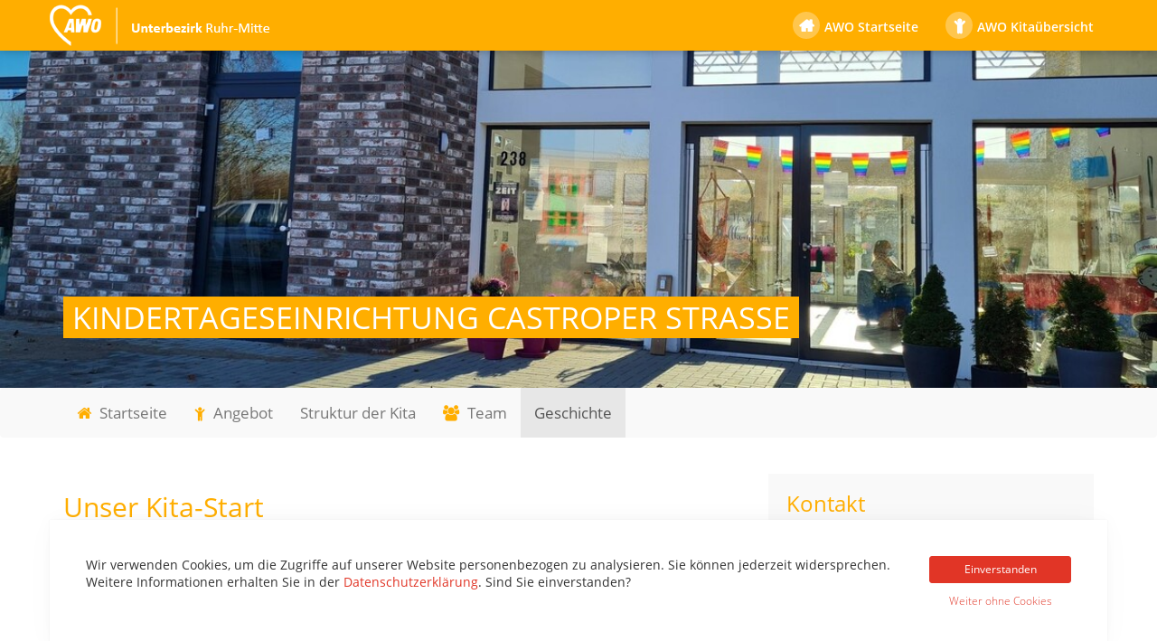

--- FILE ---
content_type: text/html; charset=utf-8
request_url: https://www.awo-ruhr-mitte.de/kinder-jugend-familie/kindertagesstaetten/kita-castroperstrasse-herne/geschichte-kita-castroper-strasse?img=19
body_size: 5347
content:
<!DOCTYPE html>
<html xmlns="http://www.w3.org/1999/xhtml" xml:lang="de" lang="de">
<head>
    <meta http-equiv="content-type" content="text/html; charset=utf-8" />
    <title>Geschichte der Kita</title>

    <meta name="viewport" content="width=device-width, initial-scale=1.0">
    <meta name="keywords" content="" />
    <meta name="description" content="" />
            <meta name="robots" content="index, follow" />
    
    <!-- Social Media -->
    <meta property="og:image" content="https://www.awo-ruhr-mitte.de/img/25455-1200-630-1-0-3-0-x-x-0-0-0-0-f8f2/keyvisual-25455.jpg">
    <meta property="og:title" content="Geschichte der Kita">
        <meta property="og:url" content="https://www.awo-ruhr-mitte.de/kinder-jugend-familie/kindertagesstaetten/kita-castroperstrasse-herne/geschichte-kita-castroper-strasse?img=19">
    <meta name="twitter:card" content="summary_large_image">

    <link rel="shortcut icon" href="/themes/3/img/favicon.ico" type="image/x-icon" />
    <link rel="stylesheet" href="/themes/3/font-awesome/css/font-awesome.min.css" /><link rel="stylesheet" href="/themes/3/js/photoswipe/photoswipe.css" /><link rel="stylesheet" href="/themes/3/css/app.css?v11" />
	
    <meta name="google-site-verification" content="EFaFD1c-ScaCMxVSOSwQi_PH65W2W0cIER1yi0TbZr4" />

    <script>
        Tenor = {
            getTrackingCode: function() {
                var xhttp = new XMLHttpRequest();
                xhttp.onreadystatechange = function() {
                    if (this.readyState == 4 && this.status == 200) {
                        var response = JSON.parse(this.response);
                        if (response.code) {
                            var range = document.createRange();
                            range.selectNode(document.getElementsByTagName("BODY")[0]);
                            var documentFragment = range.createContextualFragment(response.code);
                            document.body.appendChild(documentFragment);
                        }
                    }
                };
                xhttp.open("GET", "/?m=PageContents&v=getTrackingCode", true);
                xhttp.send();
            },
            getCookie: function(name) {
                var value = "; " + document.cookie;
                var parts = value.split("; " + name + "=");
                if (parts.length === 2) return parts.pop().split(";").shift();
            }
        }
    </script>

    <style rel="stylesheet">.form-container-custom { display:none; }</style>
</head>
<body><div class="nav-orange">
	
	<div class="awo-kita-header navbar navbar-default navbar-fixed-top">
		<div class="container">
			<a class="logo navbar-brand" href="/">
				<img src="/themes/3/img/logo_white.png" />
			</a>
			<ul class="nav navbar-nav navbar-right">
				<li><a href="/">AWO Startseite</a></li>
				<li><a href="/kinder-jugend-familie/kindertagesstaetten">AWO Kitaübersicht</a></li>
			</ul>
		</div>
	</div>


	
	<div class="kita-header">
		
		<img src="/img/25455-2015-588-1-0-3-0-0-596-1200-350-0-0-479a/keyvisual-25455.jpg" />
		<div class="container">
			<h1><span>Kindertageseinrichtung Castroper Straße</span></h1>
		</div>
	</div>

	<div class="kita-nav navbar navbar-default">
		<div class="container">
			<span id="mobileKitaNav"><i class="fa fa-bars" aria-hidden="true"></i> Navigation</span>
			<ul class="nav navbar-nav">
    <li>
        <a href="/kinder-jugend-familie/kindertagesstaetten/kita-castroperstrasse-herne"><i class="fa fa-home"></i> Startseite</a>
    </li>
                                                    <li class="first">
			
            <a href='/kinder-jugend-familie/kindertagesstaetten/kita-castroperstrasse-herne/angebot'>
                <i class="fa fa-child"></i>                <span class="name">Angebot</span>
            </a>

                                </li>
                                                    <li>
			
            <a href='/kinder-jugend-familie/kindertagesstaetten/kita-castroperstrasse-herne/kita-castroperstrasse-struktur'>
                                <span class="name">Struktur der Kita </span>
            </a>

                                </li>
                                                    <li>
			
            <a href='/kinder-jugend-familie/kindertagesstaetten/kita-castroperstrasse-herne/team-kita-castroper-strasse'>
                <i class="fa fa-group"></i>                <span class="name">Team</span>
            </a>

                                </li>
                                                    <li class="location open last">
			
            <a href='/kinder-jugend-familie/kindertagesstaetten/kita-castroperstrasse-herne/geschichte-kita-castroper-strasse'>
                                <span class="name">Geschichte</span>
            </a>

                                        
                    </li>
    </ul>
		</div>
	</div>

	<div class="kita-content container kita-subpage">
		<div class="row">
			<div class="col-md-8">
				<div id="e32486" class="e Article ">



<h2 >Unser Kita-Start</h2>   









</div>
<div id="e27452" class="e Article  light-grey">



    <div class="img  img-float-right">
        <img class="img-responsive" src="/img/27234-825-1168-1-0-3-0-0-0-250-354-0-0-812e/Plakat%20Er%C3%B6ffnung%20Kita%20Castroper%20Str..webp" width="250" height="354" alt="" />
    	
    
    </div>
   
<p>Die AWO-Kita Castroper Straße wurde im Jahr 2019 konzipiert und beantragt und 2020/21 erbaut. Im November 2021ging die Einrichtung als Sechsgruppenanlage an den Start.</p>

<p>Am 10. September 2022 war es endlich soweit, wir konnten mit unseren Kindern und ihren Familien, vielen Freunden und Ehrengästen die Eröffnung feiern. Ganz besonders freuten wir uns über den Besuch des Herner Oberbürgermeisters Frank Dudda.</p>

<p>Das Wetter war leider nicht in bester Stimmung, unsere Gäste aber schon!</p>



	





</div>
<div id="e27453" class="e Gallery ">
<div class="kita-gallery">
			<div class="bigimage">
			
															<div class="img  img-left">
        <img class="img-responsive" src="/img/27490-742-420-1-4-3-0-x-x-0-0-0-0-6f52/TBF_036_AWOKiTaHerne_0827.webp" width="742" height="420" alt="" />
    	
    
    </div>
		</div>

		
		<div class="thumbnails">
			<div class="galleryAll clearfix">
									<a class="thumb" href="/kinder-jugend-familie/kindertagesstaetten/kita-castroperstrasse-herne/geschichte-kita-castroper-strasse?img=1#e27453">
						<div class="img  img-left">
        <img class="img-responsive" src="/img/27471-230-180-1-4-3-0-x-x-0-0-0-0-ceec/TBF_018_AWOKiTaHerne_0717.webp" width="230" height="180" alt="" />
    	
    
    </div>
					</a>
									<a class="thumb" href="/kinder-jugend-familie/kindertagesstaetten/kita-castroperstrasse-herne/geschichte-kita-castroper-strasse?img=2#e27453">
						<div class="img  img-left">
        <img class="img-responsive" src="/img/27474-230-180-1-4-3-0-x-x-0-0-0-0-4fe8/TBF_021_AWOKiTaHerne_0734.webp" width="230" height="180" alt="" />
    	
    
    </div>
					</a>
									<a class="thumb" href="/kinder-jugend-familie/kindertagesstaetten/kita-castroperstrasse-herne/geschichte-kita-castroper-strasse?img=3#e27453">
						<div class="img  img-left">
        <img class="img-responsive" src="/img/27476-230-180-1-4-3-0-x-x-0-0-0-0-e9eb/TBF_023_AWOKiTaHerne_0754.webp" width="230" height="180" alt="" />
    	
    
    </div>
					</a>
									<a class="thumb" href="/kinder-jugend-familie/kindertagesstaetten/kita-castroperstrasse-herne/geschichte-kita-castroper-strasse?img=4#e27453">
						<div class="img  img-left">
        <img class="img-responsive" src="/img/27461-230-180-1-0-3-0-x-x-0-0-0-0-8a51/TBF_007_AWOKiTaHerne_58976.webp" width="230" height="180" alt="" />
    	
    
    </div>
					</a>
									<a class="thumb" href="/kinder-jugend-familie/kindertagesstaetten/kita-castroperstrasse-herne/geschichte-kita-castroper-strasse?img=5#e27453">
						<div class="img  img-left">
        <img class="img-responsive" src="/img/27465-230-180-1-4-3-0-x-x-0-0-0-0-d684/TBF_012_AWOKiTaHerne_59015.webp" width="230" height="180" alt="" />
    	
    
    </div>
					</a>
									<a class="thumb" href="/kinder-jugend-familie/kindertagesstaetten/kita-castroperstrasse-herne/geschichte-kita-castroper-strasse?img=6#e27453">
						<div class="img  img-left">
        <img class="img-responsive" src="/img/27499-230-180-1-0-3-0-x-x-0-0-0-0-8e77/TBF_045_AWOKiTaHerne_0904.webp" width="230" height="180" alt="" />
    	
    
    </div>
					</a>
									<a class="thumb" href="/kinder-jugend-familie/kindertagesstaetten/kita-castroperstrasse-herne/geschichte-kita-castroper-strasse?img=7#e27453">
						<div class="img  img-left">
        <img class="img-responsive" src="/img/27470-230-180-1-4-3-0-x-x-0-0-0-0-e6de/TBF_017_AWOKiTaHerne_0706.webp" width="230" height="180" alt="" />
    	
    
    </div>
					</a>
									<a class="thumb" href="/kinder-jugend-familie/kindertagesstaetten/kita-castroperstrasse-herne/geschichte-kita-castroper-strasse?img=8#e27453">
						<div class="img  img-left">
        <img class="img-responsive" src="/img/27478-230-180-1-0-3-0-x-x-0-0-0-0-1fa9/TBF_025_AWOKiTaHerne_59049.webp" width="230" height="180" alt="" />
    	
    
    </div>
					</a>
									<a class="thumb" href="/kinder-jugend-familie/kindertagesstaetten/kita-castroperstrasse-herne/geschichte-kita-castroper-strasse?img=9#e27453">
						<div class="img  img-left">
        <img class="img-responsive" src="/img/27480-230-180-1-4-3-0-x-x-0-0-0-0-448c/TBF_027_AWOKiTaHerne_0766.webp" width="230" height="180" alt="" />
    	
    
    </div>
					</a>
									<a class="thumb" href="/kinder-jugend-familie/kindertagesstaetten/kita-castroperstrasse-herne/geschichte-kita-castroper-strasse?img=10#e27453">
						<div class="img  img-left">
        <img class="img-responsive" src="/img/27486-230-180-1-4-3-0-x-x-0-0-0-0-2078/TBF_031_AWOKiTaHerne_1008.webp" width="230" height="180" alt="" />
    	
    
    </div>
					</a>
									<a class="thumb" href="/kinder-jugend-familie/kindertagesstaetten/kita-castroperstrasse-herne/geschichte-kita-castroper-strasse?img=11#e27453">
						<div class="img  img-left">
        <img class="img-responsive" src="/img/27482-230-180-1-4-3-0-x-x-0-0-0-0-99c7/TBF_029_AWOKiTaHerne_1006.webp" width="230" height="180" alt="" />
    	
    
    </div>
					</a>
									<a class="thumb" href="/kinder-jugend-familie/kindertagesstaetten/kita-castroperstrasse-herne/geschichte-kita-castroper-strasse?img=12#e27453">
						<div class="img  img-left">
        <img class="img-responsive" src="/img/27487-230-180-1-0-3-0-x-x-0-0-0-0-e5d7/TBF_033_AWOKiTaHerne_0805.webp" width="230" height="180" alt="" />
    	
    
    </div>
					</a>
									<a class="thumb" href="/kinder-jugend-familie/kindertagesstaetten/kita-castroperstrasse-herne/geschichte-kita-castroper-strasse?img=13#e27453">
						<div class="img  img-left">
        <img class="img-responsive" src="/img/27485-230-180-1-4-3-0-x-x-0-0-0-0-e44e/TBF_032_AWOKiTaHerne_0803.webp" width="230" height="180" alt="" />
    	
    
    </div>
					</a>
									<a class="thumb" href="/kinder-jugend-familie/kindertagesstaetten/kita-castroperstrasse-herne/geschichte-kita-castroper-strasse?img=14#e27453">
						<div class="img  img-left">
        <img class="img-responsive" src="/img/27459-230-180-1-4-3-0-x-x-0-0-0-0-1637/TBF_005_AWOKiTaHerne_58963.webp" width="230" height="180" alt="" />
    	
    
    </div>
					</a>
									<a class="thumb" href="/kinder-jugend-familie/kindertagesstaetten/kita-castroperstrasse-herne/geschichte-kita-castroper-strasse?img=15#e27453">
						<div class="img  img-left">
        <img class="img-responsive" src="/img/27489-230-180-1-4-3-0-x-x-0-0-0-0-94bb/TBF_034_AWOKiTaHerne_0817.webp" width="230" height="180" alt="" />
    	
    
    </div>
					</a>
									<a class="thumb" href="/kinder-jugend-familie/kindertagesstaetten/kita-castroperstrasse-herne/geschichte-kita-castroper-strasse?img=16#e27453">
						<div class="img  img-left">
        <img class="img-responsive" src="/img/27493-230-180-1-0-3-0-x-x-0-0-0-0-aca0/TBF_039_AWOKiTaHerne_0846.webp" width="230" height="180" alt="" />
    	
    
    </div>
					</a>
									<a class="thumb" href="/kinder-jugend-familie/kindertagesstaetten/kita-castroperstrasse-herne/geschichte-kita-castroper-strasse?img=17#e27453">
						<div class="img  img-left">
        <img class="img-responsive" src="/img/27458-230-180-1-0-3-0-x-x-0-0-0-0-427a/TBF_004_AWOKiTaHerne_59046.webp" width="230" height="180" alt="" />
    	
    
    </div>
					</a>
									<a class="thumb" href="/kinder-jugend-familie/kindertagesstaetten/kita-castroperstrasse-herne/geschichte-kita-castroper-strasse?img=18#e27453">
						<div class="img  img-left">
        <img class="img-responsive" src="/img/27494-230-180-1-0-3-0-x-x-0-0-0-0-cbfe/TBF_040_AWOKiTaHerne_0859.webp" width="230" height="180" alt="" />
    	
    
    </div>
					</a>
									<a class="thumb active" href="/kinder-jugend-familie/kindertagesstaetten/kita-castroperstrasse-herne/geschichte-kita-castroper-strasse?img=19#e27453">
						<div class="img  img-left">
        <img class="img-responsive" src="/img/27490-230-180-1-4-3-0-x-x-0-0-0-0-fd10/TBF_036_AWOKiTaHerne_0827.webp" width="230" height="180" alt="" />
    	
    
    </div>
					</a>
									<a class="thumb" href="/kinder-jugend-familie/kindertagesstaetten/kita-castroperstrasse-herne/geschichte-kita-castroper-strasse?img=20#e27453">
						<div class="img  img-left">
        <img class="img-responsive" src="/img/27517-230-180-1-0-3-0-x-x-0-0-0-0-5310/TBF_063_AWOKiTaHerne_1011.webp" width="230" height="180" alt="" />
    	
    
    </div>
					</a>
									<a class="thumb" href="/kinder-jugend-familie/kindertagesstaetten/kita-castroperstrasse-herne/geschichte-kita-castroper-strasse?img=21#e27453">
						<div class="img  img-left">
        <img class="img-responsive" src="/img/27502-230-180-1-0-3-0-x-x-0-0-0-0-0cb9/TBF_048_AWOKiTaHerne_0935.webp" width="230" height="180" alt="" />
    	
    
    </div>
					</a>
									<a class="thumb" href="/kinder-jugend-familie/kindertagesstaetten/kita-castroperstrasse-herne/geschichte-kita-castroper-strasse?img=22#e27453">
						<div class="img  img-left">
        <img class="img-responsive" src="/img/27504-230-180-1-0-3-0-x-x-0-0-0-0-bfed/TBF_050_AWOKiTaHerne_0952.webp" width="230" height="180" alt="" />
    	
    
    </div>
					</a>
									<a class="thumb" href="/kinder-jugend-familie/kindertagesstaetten/kita-castroperstrasse-herne/geschichte-kita-castroper-strasse?img=23#e27453">
						<div class="img  img-left">
        <img class="img-responsive" src="/img/27505-230-180-1-0-3-0-x-x-0-0-0-0-7c66/TBF_051_AWOKiTaHerne_0955.webp" width="230" height="180" alt="" />
    	
    
    </div>
					</a>
									<a class="thumb" href="/kinder-jugend-familie/kindertagesstaetten/kita-castroperstrasse-herne/geschichte-kita-castroper-strasse?img=24#e27453">
						<div class="img  img-left">
        <img class="img-responsive" src="/img/27513-230-180-1-0-3-0-x-x-0-0-0-0-9c36/TBF_058_AWOKiTaHerne_0985.webp" width="230" height="180" alt="" />
    	
    
    </div>
					</a>
									<a class="thumb" href="/kinder-jugend-familie/kindertagesstaetten/kita-castroperstrasse-herne/geschichte-kita-castroper-strasse?img=25#e27453">
						<div class="img  img-left">
        <img class="img-responsive" src="/img/27508-230-180-1-0-3-0-x-x-0-0-0-0-4dc9/TBF_054_AWOKiTaHerne_0967.webp" width="230" height="180" alt="" />
    	
    
    </div>
					</a>
									<a class="thumb" href="/kinder-jugend-familie/kindertagesstaetten/kita-castroperstrasse-herne/geschichte-kita-castroper-strasse?img=26#e27453">
						<div class="img  img-left">
        <img class="img-responsive" src="/img/27509-230-180-1-4-3-0-x-x-0-0-0-0-df9c/TBF_055_AWOKiTaHerne_0973.webp" width="230" height="180" alt="" />
    	
    
    </div>
					</a>
									<a class="thumb" href="/kinder-jugend-familie/kindertagesstaetten/kita-castroperstrasse-herne/geschichte-kita-castroper-strasse?img=27#e27453">
						<div class="img  img-left">
        <img class="img-responsive" src="/img/27521-230-180-1-0-3-0-x-x-0-0-0-0-b1b8/TBF_068_AWOKiTaHerne_1086.webp" width="230" height="180" alt="" />
    	
    
    </div>
					</a>
									<a class="thumb" href="/kinder-jugend-familie/kindertagesstaetten/kita-castroperstrasse-herne/geschichte-kita-castroper-strasse?img=28#e27453">
						<div class="img  img-left">
        <img class="img-responsive" src="/img/27526-230-180-1-4-3-0-x-x-0-0-0-0-7a1c/TBF_072_AWOKiTaHerne_1128.webp" width="230" height="180" alt="" />
    	
    
    </div>
					</a>
									<a class="thumb" href="/kinder-jugend-familie/kindertagesstaetten/kita-castroperstrasse-herne/geschichte-kita-castroper-strasse?img=29#e27453">
						<div class="img  img-left">
        <img class="img-responsive" src="/img/27515-230-180-1-4-3-0-x-x-0-0-0-0-e2d8/TBF_061_AWOKiTaHerne_0996.webp" width="230" height="180" alt="" />
    	
    
    </div>
					</a>
									<a class="thumb" href="/kinder-jugend-familie/kindertagesstaetten/kita-castroperstrasse-herne/geschichte-kita-castroper-strasse?img=30#e27453">
						<div class="img  img-left">
        <img class="img-responsive" src="/img/27531-230-180-1-4-3-0-x-x-0-0-0-0-4690/TBF_077_AWOKiTaHerne_1194.webp" width="230" height="180" alt="" />
    	
    
    </div>
					</a>
									<a class="thumb" href="/kinder-jugend-familie/kindertagesstaetten/kita-castroperstrasse-herne/geschichte-kita-castroper-strasse?img=31#e27453">
						<div class="img  img-left">
        <img class="img-responsive" src="/img/27497-230-180-1-0-3-0-x-x-0-0-0-0-8570/TBF_043_AWOKiTaHerne_0894.webp" width="230" height="180" alt="" />
    	
    
    </div>
					</a>
									<a class="thumb" href="/kinder-jugend-familie/kindertagesstaetten/kita-castroperstrasse-herne/geschichte-kita-castroper-strasse?img=32#e27453">
						<div class="img  img-left">
        <img class="img-responsive" src="/img/27455-230-180-1-4-3-0-x-x-0-0-0-0-d21b/TBF_003_AWOKiTaHerne_58970.webp" width="230" height="180" alt="" />
    	
    
    </div>
					</a>
									<a class="thumb" href="/kinder-jugend-familie/kindertagesstaetten/kita-castroperstrasse-herne/geschichte-kita-castroper-strasse?img=33#e27453">
						<div class="img  img-left">
        <img class="img-responsive" src="/img/27457-230-180-1-4-3-0-x-x-0-0-0-0-7d05/TBF_002_AWOKiTaHerne_0801.webp" width="230" height="180" alt="" />
    	
    
    </div>
					</a>
							</div>
		</div>
	</div></div>

			</div>
			<div class="col-md-4">
				<div id="e27550" class="e ContactBox "><div class="addressbox-right-col">
<h3 >Kontakt</h3>

                        <div id="e32484" class="e Address">
<div class="inner" itemscope itemtype="http://schema.org/Person">
    
    <div class="contactData">
                        <strong itemprop="name">Silvija Rostohar</strong><br>
                        <span>Leitung</span><br>
        
                    <span itemprop="streetAddress">Castroper Straße 238</span><br />            <span itemprop="postalCode">44627</span> <span itemprop="addressLocality">Herne-Sodingen</span><br>                    
                        <span><i class="fa fa-phone" aria-hidden="true"></i> </span><span itemprop="telephone">02323 5850111</span><br />                                        
                    <span><i class="fa fa-envelope" aria-hidden="true"></i> </span><a itemprop="email" href="mailto:s.rostohar@awo-ruhr-mitte.de">s.rostohar@awo-ruhr-mitte.de</a>
        
            </div>
</div></div>

            </div>
</div>

			</div>
		</div>
	</div>


	<div id="footer">
		<div class="container top">
			<div class="row">
				<div class="col-md-6">
					<ul>
						<!--<li><a href="#"><i class="fa fa-youtube"></i></a></li>-->
						<li><a href="https://www.facebook.com/AWO-Unterbezirk-Ruhr-Mitte-997798163622515/"><i class="fa fa-facebook"></i></a></li>
						                                                <li><a href="https://www.instagram.com/aworuhrmitte/"><i class="fa fa-instagram"></i></a></li>
						<li><a href="/awo-intern"><i class="fa fa-key"></i> AWO Intern</a></li>
					</ul>
				</div>
				<div class="col-md-6">
					<ul class="to-top">
						<li><a href="#top">Zum Seitenanfang <i class="fa fa-chevron-up"></i></a></li>
					</ul>
				</div>
			</div>
		</div>
		<div class="bottom">
			<div id="e5346" class="e Layout row-container contact-footer light-grey">
<div class="layoutSlots container">
    <div class="row">
			<div class="LayoutSlot col-md-3">
			<div id="e21" class="e Article ">



   
<h3>AWO-Stadtbüro</h3>

<p>Bleichstraße 8<br />44787 Bochum (Mitte)<br /><span class="icon phone">0234 96477-0</span><br /><span class="e-mail icon"><a href="mailto:​stadtbuero@awo-ruhr-mitte.de">stadtbuero@awo-ruhr-mitte.de</a></span></p>








</div>

		</div>
			<div class="LayoutSlot col-md-3">
			<div id="e22" class="e Article ">



   
<h3>Bochum</h3>

<p>Herzogstraße 36<br />44807 Bochum<br /><span class="icon phone">0234 50758-0</span><br /><a href="mailto:bochum@awo-ruhr-mitte.de"><span class="e-mail icon">bochum@awo-ruhr-mitte.de</span></a></p>








</div>

		</div>
			<div class="LayoutSlot col-md-3">
			<div id="e23" class="e Article ">



   
<h3>Herne</h3>

<p>Breddestraße 14<br />44623 Herne<br /><span class="icon phone">02323 9524-0</span><br /><a href="mailto:herne@awo-ruhr-mitte.de"><span class="e-mail icon">herne@awo-ruhr-mitte.de</span></a></p>








</div>

		</div>
			<div class="LayoutSlot col-md-3">
			<div id="e13436" class="e Article ">



    <div class="img  img-left">
        <img class="img-responsive" src="/img/13437-570-514-1-4-3-0-0-36-250-225-0-0-5ae6/Pruefzeichen_AWO.webp" width="250" height="225" alt="" />
    	
    
    </div>
   




	





</div>

		</div>
	    </div>
</div></div>
<div id="e5347" class="e Layout row-container links brand-danger">
<div class="layoutSlots container">
    <div class="row">
			<div class="LayoutSlot col-md-8">
			<div id="e24" class="e Article ">



   
<h3>Link-Empfehlungen</h3>

<ul>	<li><a href="http://www.awo.org/">AWO Bundesverband e.V.</a></li>
	<li><a href="https://www.awo-ww.de/">AWO Bezirk Westl. Westfalen e.V.</a></li>
	<li><a href="/senioren/seniorenbuero-suedwest-mehr">Seniorenbüro Südwest</a></li>
	<li><a href="https://begleiter-netzwerk-bochum.de/">begleiter-netzwerk-bochum</a></li>
	<li><a href="http://www.wat-bewegen.de/">Soziale Stadt - WAT BEWEGEN!</a></li>
	<li><a href="https://bo-wlab.de/">WLAB Stadtteilmanagement</a></li>
	<li><a href="https://www.watgesund.de/">Gesundheitskiosk Wattenscheid</a></li>
	<li><a href="http://www.fan-projekt-bochum.de/">Fanprojekt Bochum</a></li>
	<li><a href="http://www.sternwarte-bochum.de/">Sternwarte Bochum</a></li>
	<li><a href="https://www.stadtwerke-bochum-buergerprojekte.de/informieren/informieren.html">Stadtwerke Bochum Bürgerprojekte</a></li>
	<li><a href="https://www.kulturpott.ruhr/">KulturPott.Ruhr</a></li>
	<li><a href="https://familienbildungsstaette.bochum.de/">Familienbildungsstätte Stadt Bochum</a></li>
	<li><a href="http://www.pevnw.de/"><abbr>PEV</abbr> – Familienbildung</a></li>
	<li><a href="https://www.fritz-bauer-forum.de/en/">Fritz-Bauer-Forum</a></li>
</ul>








</div>

		</div>
			<div class="LayoutSlot col-md-4">
			<div id="e24013" class="e Article newsletter">



<h3 >Newsletter Anmeldung</h3>   
<p>Jetzt Newsletter abonnieren und immer auf dem Laufenden bleiben.</p>

<p><a href="/ueber-uns/newsletter-anmeldung">Zur&nbsp;Anmeldung</a></p>








</div>

		</div>
	    </div>
</div></div>

		</div>
	</div>
        <div id="service-nav">
            <div class="container">
                <div class="row">
                    <div class="col-md-8">
                        <ul id="service-nav">
													
				
				<li class="first">
			
			<a href='/service-navigation/impressum'>
									Impressum
				
											</a>
			
		</li>
													
				
				<li>
			
			<a href='/service-navigation/datenschutz'>
									Datenschutz
				
											</a>
			
		</li>
													
				
				<li class="last">
			
			<a href='/service-navigation/hinweisgeberschutz'>
									Hinweisgeberschutz
				
											</a>
			
		</li>
	</ul>
                    </div>
					<div class="col-md-4">
						<div class="tenolo">
							Gestaltung & Umsetzung:
							<a href="/service-navigation/impressum" title="Werbeagentur und Internetagentur Bochum">tenolo.de</a>
						</div>
					</div>
                </div>
            </div>
        </div>
</div>

<form action="https://www.awo-ruhr-mitte.de/kinder-jugend-familie/kindertagesstaetten/kita-castroperstrasse-herne/geschichte-kita-castroper-strasse?img=19" method="post" id="e19674" class="e TrackingConfirm"><div class="container" style="display: none;">
    <div class="row">
        <div class="col-sm-9 col-md-10">
            <p>Wir verwenden Cookies, um die Zugriffe auf unserer Website personenbezogen zu analysieren. Sie können jederzeit widersprechen. Weitere Informationen erhalten Sie in der&nbsp;<a href="/service-navigation/datenschutz">Datenschutzerklärung</a>. Sind Sie einverstanden?</p>        </div>
        <div class="col-sm-2">
            <p>
                <button type="submit" class="btn btn-primary" onClick="TrackingConfirm.sendForm(1)">Einverstanden</button>
                <button type="submit" class="btn btn-link" onClick="TrackingConfirm.sendForm(0)">Weiter ohne Cookies</button>
            </p>
        </div>
    </div>
</div>

<input type="hidden" name="_formID" value="19674" /></form>

<script src="/themes/3/assets/jquery/jquery-3.1.1.min.js"></script><script src="/themes/3/assets/bootstrap/javascripts/bootstrap.min.js"></script><script src="/themes/3/assets/slick/slick.min.js"></script><script src="/themes/3/js/jquery.slimscroll.min.js"></script><script src="/themes/3/js/script.js?v1.4"></script><script src="/themes/3/js/cookie-banner.js"></script><script>

        var form = document.getElementById('e19674');

        if (Tenor.getCookie('cookieSettings') == null) {
        form.getElementsByClassName('container')[0].style.display = 'block';
    }

    TrackingConfirm = {
        sendForm: function(value) {
                        form.addEventListener('submit', function(e) {
                e.preventDefault();

                                var xhttp = new XMLHttpRequest();
                xhttp.onreadystatechange = function() {
                    if (this.readyState == 4 && this.status == 200) {
                                                form.style.display = 'none';

                                                Tenor.getTrackingCode();
                    }
                };

                                var url = form.getAttribute('action');
                var data = new FormData(form);
                data.append('_submit', value);

                                xhttp.open(form.getAttribute('method'), url, true);
                xhttp.send(data);
            });
        }
    }

</script>
<script type="application/ld+json">[
    {
        "@context": "https://schema.org",
        "@type": "Person",
        "name": "Silvija Rostohar",
        "address": {
            "@type": "PostalAddress",
            "streetAddress": "Castroper Straße 238",
            "postalCode": "44627",
            "addressLocality": "Herne-Sodingen"
        },
        "contactPoint": [
            {
                "@type": "ContactPoint",
                "contactType": "office",
                "telephone": "02323 5850111"
            }
        ],
        "email": "s.rostohar@awo-ruhr-mitte.de"
    }
]</script><script>
    window.addEventListener("DOMContentLoaded", () => {
        Tenor.getTrackingCode();
    });
</script>

</body>
</html>

--- FILE ---
content_type: text/css; charset=utf-8
request_url: https://www.awo-ruhr-mitte.de/themes/3/css/app.css?v11
body_size: 66915
content:
/*! normalize.css v3.0.3 | MIT License | github.com/necolas/normalize.css */html{font-family:sans-serif;-ms-text-size-adjust:100%;-webkit-text-size-adjust:100%}body{margin:0}article,aside,details,figcaption,figure,footer,header,hgroup,main,menu,nav,section,summary{display:block}audio,canvas,progress,video{display:inline-block;vertical-align:baseline}audio:not([controls]){display:none;height:0}[hidden],template{display:none}a{background-color:transparent}a:active,a:hover{outline:0}abbr[title]{border-bottom:1px dotted}b,strong{font-weight:bold}dfn{font-style:italic}h1{font-size:2em;margin:0.67em 0}mark{background:#ff0;color:#000}small{font-size:80%}sub,sup{font-size:75%;line-height:0;position:relative;vertical-align:baseline}sup{top:-0.5em}sub{bottom:-0.25em}img{border:0}svg:not(:root){overflow:hidden}figure{margin:1em 40px}hr{box-sizing:content-box;height:0}pre{overflow:auto}code,kbd,pre,samp{font-family:monospace, monospace;font-size:1em}button,input,optgroup,select,textarea{color:inherit;font:inherit;margin:0}button{overflow:visible}button,select{text-transform:none}button,html input[type="button"],input[type="reset"],input[type="submit"]{-webkit-appearance:button;cursor:pointer}button[disabled],html input[disabled]{cursor:default}button::-moz-focus-inner,input::-moz-focus-inner{border:0;padding:0}input{line-height:normal}input[type="checkbox"],input[type="radio"]{box-sizing:border-box;padding:0}input[type="number"]::-webkit-inner-spin-button,input[type="number"]::-webkit-outer-spin-button{height:auto}input[type="search"]{-webkit-appearance:textfield;box-sizing:content-box}input[type="search"]::-webkit-search-cancel-button,input[type="search"]::-webkit-search-decoration{-webkit-appearance:none}fieldset{border:1px solid #c0c0c0;margin:0 2px;padding:0.35em 0.625em 0.75em}legend{border:0;padding:0}textarea{overflow:auto}optgroup{font-weight:bold}table{border-collapse:collapse;border-spacing:0}td,th{padding:0}/*! Source: https://github.com/h5bp/html5-boilerplate/blob/master/src/css/main.css */@media print{*,*:before,*:after{background:transparent !important;color:#000 !important;box-shadow:none !important;text-shadow:none !important}a,a:visited{text-decoration:underline}a[href]:after{content:" (" attr(href) ")"}abbr[title]:after{content:" (" attr(title) ")"}a[href^="#"]:after,a[href^="javascript:"]:after{content:""}pre,blockquote{border:1px solid #999;page-break-inside:avoid}thead{display:table-header-group}tr,img{page-break-inside:avoid}img{max-width:100% !important}p,h2,h3{orphans:3;widows:3}h2,h3{page-break-after:avoid}.navbar{display:none}.btn>.caret,.awo-btn-red>a>.caret,.awo-btn-white>.caret,#footer .links .newsletter a>.caret,.NewsDetail .files a>.caret,.VideoPlayer .videoWrapper>.iframe-ersatz>.info>.playButton>.caret,.VideoPlayer .dynamic-loading-html>.iframe-ersatz>.info>.playButton>.caret,.Html .videoWrapper>.iframe-ersatz>.info>.playButton>.caret,.Html .dynamic-loading-html>.iframe-ersatz>.info>.playButton>.caret,.CountdownCalendar .back-to-website a>.caret,.CountdownCalendar .videoWrapper .iframe-ersatz .info .playButton>.caret,.dropup>.btn>.caret,.awo-btn-red.dropup>a>.caret,.dropup>.awo-btn-white>.caret,#footer .links .newsletter .dropup>a>.caret,.NewsDetail .files .dropup>a>.caret,.VideoPlayer .videoWrapper>.iframe-ersatz>.info.dropup>.playButton>.caret,.VideoPlayer .dynamic-loading-html>.iframe-ersatz>.info.dropup>.playButton>.caret,.Html .videoWrapper>.iframe-ersatz>.info.dropup>.playButton>.caret,.Html .dynamic-loading-html>.iframe-ersatz>.info.dropup>.playButton>.caret,.CountdownCalendar .back-to-website .dropup>a>.caret,.CountdownCalendar .videoWrapper .iframe-ersatz .info .dropup>.playButton>.caret{border-top-color:#000 !important}.label{border:1px solid #000}.table{border-collapse:collapse !important}.table td,.table th{background-color:#fff !important}.table-bordered th,.table-bordered td{border:1px solid #ddd !important}}@font-face{font-family:'Glyphicons Halflings';src:url("../fonts/bootstrap/glyphicons-halflings-regular.eot");src:url("../fonts/bootstrap/glyphicons-halflings-regular.eot?#iefix") format("embedded-opentype"),url("../fonts/bootstrap/glyphicons-halflings-regular.woff2") format("woff2"),url("../fonts/bootstrap/glyphicons-halflings-regular.woff") format("woff"),url("../fonts/bootstrap/glyphicons-halflings-regular.ttf") format("truetype"),url("../fonts/bootstrap/glyphicons-halflings-regular.svg#glyphicons_halflingsregular") format("svg")}.glyphicon{position:relative;top:1px;display:inline-block;font-family:'Glyphicons Halflings';font-style:normal;font-weight:normal;line-height:1;-webkit-font-smoothing:antialiased;-moz-osx-font-smoothing:grayscale}.glyphicon-asterisk:before{content:"\002a"}.glyphicon-plus:before{content:"\002b"}.glyphicon-euro:before,.glyphicon-eur:before{content:"\20ac"}.glyphicon-minus:before{content:"\2212"}.glyphicon-cloud:before{content:"\2601"}.glyphicon-envelope:before{content:"\2709"}.glyphicon-pencil:before{content:"\270f"}.glyphicon-glass:before{content:"\e001"}.glyphicon-music:before{content:"\e002"}.glyphicon-search:before{content:"\e003"}.glyphicon-heart:before{content:"\e005"}.glyphicon-star:before{content:"\e006"}.glyphicon-star-empty:before{content:"\e007"}.glyphicon-user:before{content:"\e008"}.glyphicon-film:before{content:"\e009"}.glyphicon-th-large:before{content:"\e010"}.glyphicon-th:before{content:"\e011"}.glyphicon-th-list:before{content:"\e012"}.glyphicon-ok:before{content:"\e013"}.glyphicon-remove:before{content:"\e014"}.glyphicon-zoom-in:before{content:"\e015"}.glyphicon-zoom-out:before{content:"\e016"}.glyphicon-off:before{content:"\e017"}.glyphicon-signal:before{content:"\e018"}.glyphicon-cog:before{content:"\e019"}.glyphicon-trash:before{content:"\e020"}.glyphicon-home:before{content:"\e021"}.glyphicon-file:before{content:"\e022"}.glyphicon-time:before{content:"\e023"}.glyphicon-road:before{content:"\e024"}.glyphicon-download-alt:before{content:"\e025"}.glyphicon-download:before{content:"\e026"}.glyphicon-upload:before{content:"\e027"}.glyphicon-inbox:before{content:"\e028"}.glyphicon-play-circle:before{content:"\e029"}.glyphicon-repeat:before{content:"\e030"}.glyphicon-refresh:before{content:"\e031"}.glyphicon-list-alt:before{content:"\e032"}.glyphicon-lock:before{content:"\e033"}.glyphicon-flag:before{content:"\e034"}.glyphicon-headphones:before{content:"\e035"}.glyphicon-volume-off:before{content:"\e036"}.glyphicon-volume-down:before{content:"\e037"}.glyphicon-volume-up:before{content:"\e038"}.glyphicon-qrcode:before{content:"\e039"}.glyphicon-barcode:before{content:"\e040"}.glyphicon-tag:before{content:"\e041"}.glyphicon-tags:before{content:"\e042"}.glyphicon-book:before{content:"\e043"}.glyphicon-bookmark:before{content:"\e044"}.glyphicon-print:before{content:"\e045"}.glyphicon-camera:before{content:"\e046"}.glyphicon-font:before{content:"\e047"}.glyphicon-bold:before{content:"\e048"}.glyphicon-italic:before{content:"\e049"}.glyphicon-text-height:before{content:"\e050"}.glyphicon-text-width:before{content:"\e051"}.glyphicon-align-left:before{content:"\e052"}.glyphicon-align-center:before{content:"\e053"}.glyphicon-align-right:before{content:"\e054"}.glyphicon-align-justify:before{content:"\e055"}.glyphicon-list:before{content:"\e056"}.glyphicon-indent-left:before{content:"\e057"}.glyphicon-indent-right:before{content:"\e058"}.glyphicon-facetime-video:before{content:"\e059"}.glyphicon-picture:before{content:"\e060"}.glyphicon-map-marker:before{content:"\e062"}.glyphicon-adjust:before{content:"\e063"}.glyphicon-tint:before{content:"\e064"}.glyphicon-edit:before{content:"\e065"}.glyphicon-share:before{content:"\e066"}.glyphicon-check:before{content:"\e067"}.glyphicon-move:before{content:"\e068"}.glyphicon-step-backward:before{content:"\e069"}.glyphicon-fast-backward:before{content:"\e070"}.glyphicon-backward:before{content:"\e071"}.glyphicon-play:before{content:"\e072"}.glyphicon-pause:before{content:"\e073"}.glyphicon-stop:before{content:"\e074"}.glyphicon-forward:before{content:"\e075"}.glyphicon-fast-forward:before{content:"\e076"}.glyphicon-step-forward:before{content:"\e077"}.glyphicon-eject:before{content:"\e078"}.glyphicon-chevron-left:before{content:"\e079"}.glyphicon-chevron-right:before{content:"\e080"}.glyphicon-plus-sign:before{content:"\e081"}.glyphicon-minus-sign:before{content:"\e082"}.glyphicon-remove-sign:before{content:"\e083"}.glyphicon-ok-sign:before{content:"\e084"}.glyphicon-question-sign:before{content:"\e085"}.glyphicon-info-sign:before{content:"\e086"}.glyphicon-screenshot:before{content:"\e087"}.glyphicon-remove-circle:before{content:"\e088"}.glyphicon-ok-circle:before{content:"\e089"}.glyphicon-ban-circle:before{content:"\e090"}.glyphicon-arrow-left:before{content:"\e091"}.glyphicon-arrow-right:before{content:"\e092"}.glyphicon-arrow-up:before{content:"\e093"}.glyphicon-arrow-down:before{content:"\e094"}.glyphicon-share-alt:before{content:"\e095"}.glyphicon-resize-full:before{content:"\e096"}.glyphicon-resize-small:before{content:"\e097"}.glyphicon-exclamation-sign:before{content:"\e101"}.glyphicon-gift:before{content:"\e102"}.glyphicon-leaf:before{content:"\e103"}.glyphicon-fire:before{content:"\e104"}.glyphicon-eye-open:before{content:"\e105"}.glyphicon-eye-close:before{content:"\e106"}.glyphicon-warning-sign:before{content:"\e107"}.glyphicon-plane:before{content:"\e108"}.glyphicon-calendar:before{content:"\e109"}.glyphicon-random:before{content:"\e110"}.glyphicon-comment:before{content:"\e111"}.glyphicon-magnet:before{content:"\e112"}.glyphicon-chevron-up:before{content:"\e113"}.glyphicon-chevron-down:before{content:"\e114"}.glyphicon-retweet:before{content:"\e115"}.glyphicon-shopping-cart:before{content:"\e116"}.glyphicon-folder-close:before{content:"\e117"}.glyphicon-folder-open:before{content:"\e118"}.glyphicon-resize-vertical:before{content:"\e119"}.glyphicon-resize-horizontal:before{content:"\e120"}.glyphicon-hdd:before{content:"\e121"}.glyphicon-bullhorn:before{content:"\e122"}.glyphicon-bell:before{content:"\e123"}.glyphicon-certificate:before{content:"\e124"}.glyphicon-thumbs-up:before{content:"\e125"}.glyphicon-thumbs-down:before{content:"\e126"}.glyphicon-hand-right:before{content:"\e127"}.glyphicon-hand-left:before{content:"\e128"}.glyphicon-hand-up:before{content:"\e129"}.glyphicon-hand-down:before{content:"\e130"}.glyphicon-circle-arrow-right:before{content:"\e131"}.glyphicon-circle-arrow-left:before{content:"\e132"}.glyphicon-circle-arrow-up:before{content:"\e133"}.glyphicon-circle-arrow-down:before{content:"\e134"}.glyphicon-globe:before{content:"\e135"}.glyphicon-wrench:before{content:"\e136"}.glyphicon-tasks:before{content:"\e137"}.glyphicon-filter:before{content:"\e138"}.glyphicon-briefcase:before{content:"\e139"}.glyphicon-fullscreen:before{content:"\e140"}.glyphicon-dashboard:before{content:"\e141"}.glyphicon-paperclip:before{content:"\e142"}.glyphicon-heart-empty:before{content:"\e143"}.glyphicon-link:before{content:"\e144"}.glyphicon-phone:before{content:"\e145"}.glyphicon-pushpin:before{content:"\e146"}.glyphicon-usd:before{content:"\e148"}.glyphicon-gbp:before{content:"\e149"}.glyphicon-sort:before{content:"\e150"}.glyphicon-sort-by-alphabet:before{content:"\e151"}.glyphicon-sort-by-alphabet-alt:before{content:"\e152"}.glyphicon-sort-by-order:before{content:"\e153"}.glyphicon-sort-by-order-alt:before{content:"\e154"}.glyphicon-sort-by-attributes:before{content:"\e155"}.glyphicon-sort-by-attributes-alt:before{content:"\e156"}.glyphicon-unchecked:before{content:"\e157"}.glyphicon-expand:before{content:"\e158"}.glyphicon-collapse-down:before{content:"\e159"}.glyphicon-collapse-up:before{content:"\e160"}.glyphicon-log-in:before{content:"\e161"}.glyphicon-flash:before{content:"\e162"}.glyphicon-log-out:before{content:"\e163"}.glyphicon-new-window:before{content:"\e164"}.glyphicon-record:before{content:"\e165"}.glyphicon-save:before{content:"\e166"}.glyphicon-open:before{content:"\e167"}.glyphicon-saved:before{content:"\e168"}.glyphicon-import:before{content:"\e169"}.glyphicon-export:before{content:"\e170"}.glyphicon-send:before{content:"\e171"}.glyphicon-floppy-disk:before{content:"\e172"}.glyphicon-floppy-saved:before{content:"\e173"}.glyphicon-floppy-remove:before{content:"\e174"}.glyphicon-floppy-save:before{content:"\e175"}.glyphicon-floppy-open:before{content:"\e176"}.glyphicon-credit-card:before{content:"\e177"}.glyphicon-transfer:before{content:"\e178"}.glyphicon-cutlery:before{content:"\e179"}.glyphicon-header:before{content:"\e180"}.glyphicon-compressed:before{content:"\e181"}.glyphicon-earphone:before{content:"\e182"}.glyphicon-phone-alt:before{content:"\e183"}.glyphicon-tower:before{content:"\e184"}.glyphicon-stats:before{content:"\e185"}.glyphicon-sd-video:before{content:"\e186"}.glyphicon-hd-video:before{content:"\e187"}.glyphicon-subtitles:before{content:"\e188"}.glyphicon-sound-stereo:before{content:"\e189"}.glyphicon-sound-dolby:before{content:"\e190"}.glyphicon-sound-5-1:before{content:"\e191"}.glyphicon-sound-6-1:before{content:"\e192"}.glyphicon-sound-7-1:before{content:"\e193"}.glyphicon-copyright-mark:before{content:"\e194"}.glyphicon-registration-mark:before{content:"\e195"}.glyphicon-cloud-download:before{content:"\e197"}.glyphicon-cloud-upload:before{content:"\e198"}.glyphicon-tree-conifer:before{content:"\e199"}.glyphicon-tree-deciduous:before{content:"\e200"}.glyphicon-cd:before{content:"\e201"}.glyphicon-save-file:before{content:"\e202"}.glyphicon-open-file:before{content:"\e203"}.glyphicon-level-up:before{content:"\e204"}.glyphicon-copy:before{content:"\e205"}.glyphicon-paste:before{content:"\e206"}.glyphicon-alert:before{content:"\e209"}.glyphicon-equalizer:before{content:"\e210"}.glyphicon-king:before{content:"\e211"}.glyphicon-queen:before{content:"\e212"}.glyphicon-pawn:before{content:"\e213"}.glyphicon-bishop:before{content:"\e214"}.glyphicon-knight:before{content:"\e215"}.glyphicon-baby-formula:before{content:"\e216"}.glyphicon-tent:before{content:"\26fa"}.glyphicon-blackboard:before{content:"\e218"}.glyphicon-bed:before{content:"\e219"}.glyphicon-apple:before{content:"\f8ff"}.glyphicon-erase:before{content:"\e221"}.glyphicon-hourglass:before{content:"\231b"}.glyphicon-lamp:before{content:"\e223"}.glyphicon-duplicate:before{content:"\e224"}.glyphicon-piggy-bank:before{content:"\e225"}.glyphicon-scissors:before{content:"\e226"}.glyphicon-bitcoin:before{content:"\e227"}.glyphicon-btc:before{content:"\e227"}.glyphicon-xbt:before{content:"\e227"}.glyphicon-yen:before{content:"\00a5"}.glyphicon-jpy:before{content:"\00a5"}.glyphicon-ruble:before{content:"\20bd"}.glyphicon-rub:before{content:"\20bd"}.glyphicon-scale:before{content:"\e230"}.glyphicon-ice-lolly:before{content:"\e231"}.glyphicon-ice-lolly-tasted:before{content:"\e232"}.glyphicon-education:before{content:"\e233"}.glyphicon-option-horizontal:before{content:"\e234"}.glyphicon-option-vertical:before{content:"\e235"}.glyphicon-menu-hamburger:before{content:"\e236"}.glyphicon-modal-window:before{content:"\e237"}.glyphicon-oil:before{content:"\e238"}.glyphicon-grain:before{content:"\e239"}.glyphicon-sunglasses:before{content:"\e240"}.glyphicon-text-size:before{content:"\e241"}.glyphicon-text-color:before{content:"\e242"}.glyphicon-text-background:before{content:"\e243"}.glyphicon-object-align-top:before{content:"\e244"}.glyphicon-object-align-bottom:before{content:"\e245"}.glyphicon-object-align-horizontal:before{content:"\e246"}.glyphicon-object-align-left:before{content:"\e247"}.glyphicon-object-align-vertical:before{content:"\e248"}.glyphicon-object-align-right:before{content:"\e249"}.glyphicon-triangle-right:before{content:"\e250"}.glyphicon-triangle-left:before{content:"\e251"}.glyphicon-triangle-bottom:before{content:"\e252"}.glyphicon-triangle-top:before{content:"\e253"}.glyphicon-console:before{content:"\e254"}.glyphicon-superscript:before{content:"\e255"}.glyphicon-subscript:before{content:"\e256"}.glyphicon-menu-left:before{content:"\e257"}.glyphicon-menu-right:before{content:"\e258"}.glyphicon-menu-down:before{content:"\e259"}.glyphicon-menu-up:before{content:"\e260"}*{-webkit-box-sizing:border-box;-moz-box-sizing:border-box;box-sizing:border-box}*:before,*:after{-webkit-box-sizing:border-box;-moz-box-sizing:border-box;box-sizing:border-box}html{font-size:10px;-webkit-tap-highlight-color:transparent}body{font-family:"Open Sans",sans-serif;font-size:14px;line-height:1.42857;color:#333;background-color:#fff}input,button,select,textarea{font-family:inherit;font-size:inherit;line-height:inherit}a{color:#e13526;text-decoration:none}a:hover,a:focus{color:#a42217;text-decoration:underline}a:focus{outline:5px auto -webkit-focus-ring-color;outline-offset:-2px}figure{margin:0}img{vertical-align:middle}.img-responsive{display:block;max-width:100%;height:auto}.img-rounded{border-radius:6px}.img-thumbnail{padding:4px;line-height:1.42857;background-color:#fff;border:1px solid #ddd;border-radius:4px;-webkit-transition:all 0.2s ease-in-out;-o-transition:all 0.2s ease-in-out;transition:all 0.2s ease-in-out;display:inline-block;max-width:100%;height:auto}.img-circle{border-radius:50%}hr{margin-top:20px;margin-bottom:20px;border:0;border-top:1px solid #eee}.sr-only{position:absolute;width:1px;height:1px;margin:-1px;padding:0;overflow:hidden;clip:rect(0, 0, 0, 0);border:0}.sr-only-focusable:active,.sr-only-focusable:focus{position:static;width:auto;height:auto;margin:0;overflow:visible;clip:auto}[role="button"]{cursor:pointer}h1,h2,h3,h4,h5,h6,.h1,.h2,.h3,.h4,.h5,.h6{font-family:inherit;font-weight:500;line-height:1.1;color:inherit}h1 small,h1 .small,h2 small,h2 .small,h3 small,h3 .small,h4 small,h4 .small,h5 small,h5 .small,h6 small,h6 .small,.h1 small,.h1 .small,.h2 small,.h2 .small,.h3 small,.h3 .small,.h4 small,.h4 .small,.h5 small,.h5 .small,.h6 small,.h6 .small{font-weight:normal;line-height:1;color:#777}h1,.h1,h2,.h2,h3,.h3{margin-top:20px;margin-bottom:10px}h1 small,h1 .small,.h1 small,.h1 .small,h2 small,h2 .small,.h2 small,.h2 .small,h3 small,h3 .small,.h3 small,.h3 .small{font-size:65%}h4,.h4,h5,.h5,h6,.h6{margin-top:10px;margin-bottom:10px}h4 small,h4 .small,.h4 small,.h4 .small,h5 small,h5 .small,.h5 small,.h5 .small,h6 small,h6 .small,.h6 small,.h6 .small{font-size:75%}h1,.h1{font-size:36px}h2,.h2{font-size:30px}h3,.h3{font-size:24px}h4,.h4{font-size:18px}h5,.h5{font-size:14px}h6,.h6{font-size:12px}p{margin:0 0 10px}.lead{margin-bottom:20px;font-size:16px;font-weight:300;line-height:1.4}@media (min-width: 768px){.lead{font-size:21px}}small,.small{font-size:85%}mark,.mark{background-color:#fcf8e3;padding:.2em}.text-left{text-align:left}.text-right{text-align:right}.text-center{text-align:center}.text-justify{text-align:justify}.text-nowrap{white-space:nowrap}.text-lowercase{text-transform:lowercase}.text-uppercase,.initialism{text-transform:uppercase}.text-capitalize{text-transform:capitalize}.text-muted{color:#777}.text-primary{color:#337ab7}a.text-primary:hover,a.text-primary:focus{color:#286090}.text-success{color:#3c763d}a.text-success:hover,a.text-success:focus{color:#2b542c}.text-info{color:#31708f}a.text-info:hover,a.text-info:focus{color:#245269}.text-warning{color:#8a6d3b}a.text-warning:hover,a.text-warning:focus{color:#66512c}.text-danger{color:#a94442}a.text-danger:hover,a.text-danger:focus{color:#843534}.bg-primary{color:#fff}.bg-primary{background-color:#337ab7}a.bg-primary:hover,a.bg-primary:focus{background-color:#286090}.bg-success{background-color:#dff0d8}a.bg-success:hover,a.bg-success:focus{background-color:#c1e2b3}.bg-info{background-color:#d9edf7}a.bg-info:hover,a.bg-info:focus{background-color:#afd9ee}.bg-warning{background-color:#fcf8e3}a.bg-warning:hover,a.bg-warning:focus{background-color:#f7ecb5}.bg-danger{background-color:#f2dede}a.bg-danger:hover,a.bg-danger:focus{background-color:#e4b9b9}.page-header{padding-bottom:9px;margin:40px 0 20px;border-bottom:1px solid #eee}ul,ol{margin-top:0;margin-bottom:10px}ul ul,ul ol,ol ul,ol ol{margin-bottom:0}.list-unstyled{padding-left:0;list-style:none}.list-inline{padding-left:0;list-style:none;margin-left:-5px}.list-inline>li{display:inline-block;padding-left:5px;padding-right:5px}dl{margin-top:0;margin-bottom:20px}dt,dd{line-height:1.42857}dt{font-weight:bold}dd{margin-left:0}.dl-horizontal dd:before,.dl-horizontal dd:after{content:" ";display:table}.dl-horizontal dd:after{clear:both}@media (min-width: 768px){.dl-horizontal dt{float:left;width:160px;clear:left;text-align:right;overflow:hidden;text-overflow:ellipsis;white-space:nowrap}.dl-horizontal dd{margin-left:180px}}abbr[title],abbr[data-original-title]{cursor:help;border-bottom:1px dotted #777}.initialism{font-size:90%}blockquote{padding:10px 20px;margin:0 0 20px;font-size:17.5px;border-left:5px solid #eee}blockquote p:last-child,blockquote ul:last-child,blockquote ol:last-child{margin-bottom:0}blockquote footer,blockquote small,blockquote .small{display:block;font-size:80%;line-height:1.42857;color:#777}blockquote footer:before,blockquote small:before,blockquote .small:before{content:'\2014 \00A0'}.blockquote-reverse,blockquote.pull-right{padding-right:15px;padding-left:0;border-right:5px solid #eee;border-left:0;text-align:right}.blockquote-reverse footer:before,.blockquote-reverse small:before,.blockquote-reverse .small:before,blockquote.pull-right footer:before,blockquote.pull-right small:before,blockquote.pull-right .small:before{content:''}.blockquote-reverse footer:after,.blockquote-reverse small:after,.blockquote-reverse .small:after,blockquote.pull-right footer:after,blockquote.pull-right small:after,blockquote.pull-right .small:after{content:'\00A0 \2014'}address{margin-bottom:20px;font-style:normal;line-height:1.42857}code,kbd,pre,samp{font-family:Menlo,Monaco,Consolas,"Courier New",monospace}code{padding:2px 4px;font-size:90%;color:#c7254e;background-color:#f9f2f4;border-radius:4px}kbd{padding:2px 4px;font-size:90%;color:#fff;background-color:#333;border-radius:3px;box-shadow:inset 0 -1px 0 rgba(0,0,0,0.25)}kbd kbd{padding:0;font-size:100%;font-weight:bold;box-shadow:none}pre{display:block;padding:9.5px;margin:0 0 10px;font-size:13px;line-height:1.42857;word-break:break-all;word-wrap:break-word;color:#333;background-color:#f5f5f5;border:1px solid #ccc;border-radius:4px}pre code{padding:0;font-size:inherit;color:inherit;white-space:pre-wrap;background-color:transparent;border-radius:0}.pre-scrollable{max-height:340px;overflow-y:scroll}.container{margin-right:auto;margin-left:auto;padding-left:15px;padding-right:15px}.container:before,.container:after{content:" ";display:table}.container:after{clear:both}@media (min-width: 768px){.container{width:750px}}@media (min-width: 992px){.container{width:970px}}@media (min-width: 1200px){.container{width:1170px}}.container-fluid{margin-right:auto;margin-left:auto;padding-left:15px;padding-right:15px}.container-fluid:before,.container-fluid:after{content:" ";display:table}.container-fluid:after{clear:both}.row{margin-left:-15px;margin-right:-15px}.row:before,.row:after{content:" ";display:table}.row:after{clear:both}.col-xs-1,.col-sm-1,.col-md-1,.col-lg-1,.col-xs-2,.col-sm-2,.col-md-2,.col-lg-2,.col-xs-3,.col-sm-3,.col-md-3,.col-lg-3,.col-xs-4,.col-sm-4,.col-md-4,.col-lg-4,.col-xs-5,.col-sm-5,.col-md-5,.col-lg-5,.col-xs-6,.col-sm-6,.col-md-6,.col-lg-6,.col-xs-7,.col-sm-7,.col-md-7,.col-lg-7,.col-xs-8,.col-sm-8,.col-md-8,.col-lg-8,.col-xs-9,.col-sm-9,.col-md-9,.col-lg-9,.col-xs-10,.col-sm-10,.col-md-10,.col-lg-10,.col-xs-11,.col-sm-11,.col-md-11,.col-lg-11,.col-xs-12,.col-sm-12,.col-md-12,.col-lg-12{position:relative;min-height:1px;padding-left:15px;padding-right:15px}.col-xs-1,.col-xs-2,.col-xs-3,.col-xs-4,.col-xs-5,.col-xs-6,.col-xs-7,.col-xs-8,.col-xs-9,.col-xs-10,.col-xs-11,.col-xs-12{float:left}.col-xs-1{width:8.33333%}.col-xs-2{width:16.66667%}.col-xs-3{width:25%}.col-xs-4{width:33.33333%}.col-xs-5{width:41.66667%}.col-xs-6{width:50%}.col-xs-7{width:58.33333%}.col-xs-8{width:66.66667%}.col-xs-9{width:75%}.col-xs-10{width:83.33333%}.col-xs-11{width:91.66667%}.col-xs-12{width:100%}.col-xs-pull-0{right:auto}.col-xs-pull-1{right:8.33333%}.col-xs-pull-2{right:16.66667%}.col-xs-pull-3{right:25%}.col-xs-pull-4{right:33.33333%}.col-xs-pull-5{right:41.66667%}.col-xs-pull-6{right:50%}.col-xs-pull-7{right:58.33333%}.col-xs-pull-8{right:66.66667%}.col-xs-pull-9{right:75%}.col-xs-pull-10{right:83.33333%}.col-xs-pull-11{right:91.66667%}.col-xs-pull-12{right:100%}.col-xs-push-0{left:auto}.col-xs-push-1{left:8.33333%}.col-xs-push-2{left:16.66667%}.col-xs-push-3{left:25%}.col-xs-push-4{left:33.33333%}.col-xs-push-5{left:41.66667%}.col-xs-push-6{left:50%}.col-xs-push-7{left:58.33333%}.col-xs-push-8{left:66.66667%}.col-xs-push-9{left:75%}.col-xs-push-10{left:83.33333%}.col-xs-push-11{left:91.66667%}.col-xs-push-12{left:100%}.col-xs-offset-0{margin-left:0%}.col-xs-offset-1{margin-left:8.33333%}.col-xs-offset-2{margin-left:16.66667%}.col-xs-offset-3{margin-left:25%}.col-xs-offset-4{margin-left:33.33333%}.col-xs-offset-5{margin-left:41.66667%}.col-xs-offset-6{margin-left:50%}.col-xs-offset-7{margin-left:58.33333%}.col-xs-offset-8{margin-left:66.66667%}.col-xs-offset-9{margin-left:75%}.col-xs-offset-10{margin-left:83.33333%}.col-xs-offset-11{margin-left:91.66667%}.col-xs-offset-12{margin-left:100%}@media (min-width: 768px){.col-sm-1,.col-sm-2,.col-sm-3,.col-sm-4,.col-sm-5,.col-sm-6,.col-sm-7,.col-sm-8,.col-sm-9,.col-sm-10,.col-sm-11,.col-sm-12{float:left}.col-sm-1{width:8.33333%}.col-sm-2{width:16.66667%}.col-sm-3{width:25%}.col-sm-4{width:33.33333%}.col-sm-5{width:41.66667%}.col-sm-6{width:50%}.col-sm-7{width:58.33333%}.col-sm-8{width:66.66667%}.col-sm-9{width:75%}.col-sm-10{width:83.33333%}.col-sm-11{width:91.66667%}.col-sm-12{width:100%}.col-sm-pull-0{right:auto}.col-sm-pull-1{right:8.33333%}.col-sm-pull-2{right:16.66667%}.col-sm-pull-3{right:25%}.col-sm-pull-4{right:33.33333%}.col-sm-pull-5{right:41.66667%}.col-sm-pull-6{right:50%}.col-sm-pull-7{right:58.33333%}.col-sm-pull-8{right:66.66667%}.col-sm-pull-9{right:75%}.col-sm-pull-10{right:83.33333%}.col-sm-pull-11{right:91.66667%}.col-sm-pull-12{right:100%}.col-sm-push-0{left:auto}.col-sm-push-1{left:8.33333%}.col-sm-push-2{left:16.66667%}.col-sm-push-3{left:25%}.col-sm-push-4{left:33.33333%}.col-sm-push-5{left:41.66667%}.col-sm-push-6{left:50%}.col-sm-push-7{left:58.33333%}.col-sm-push-8{left:66.66667%}.col-sm-push-9{left:75%}.col-sm-push-10{left:83.33333%}.col-sm-push-11{left:91.66667%}.col-sm-push-12{left:100%}.col-sm-offset-0{margin-left:0%}.col-sm-offset-1{margin-left:8.33333%}.col-sm-offset-2{margin-left:16.66667%}.col-sm-offset-3{margin-left:25%}.col-sm-offset-4{margin-left:33.33333%}.col-sm-offset-5{margin-left:41.66667%}.col-sm-offset-6{margin-left:50%}.col-sm-offset-7{margin-left:58.33333%}.col-sm-offset-8{margin-left:66.66667%}.col-sm-offset-9{margin-left:75%}.col-sm-offset-10{margin-left:83.33333%}.col-sm-offset-11{margin-left:91.66667%}.col-sm-offset-12{margin-left:100%}}@media (min-width: 992px){.col-md-1,.col-md-2,.col-md-3,.col-md-4,.col-md-5,.col-md-6,.col-md-7,.col-md-8,.col-md-9,.col-md-10,.col-md-11,.col-md-12{float:left}.col-md-1{width:8.33333%}.col-md-2{width:16.66667%}.col-md-3{width:25%}.col-md-4{width:33.33333%}.col-md-5{width:41.66667%}.col-md-6{width:50%}.col-md-7{width:58.33333%}.col-md-8{width:66.66667%}.col-md-9{width:75%}.col-md-10{width:83.33333%}.col-md-11{width:91.66667%}.col-md-12{width:100%}.col-md-pull-0{right:auto}.col-md-pull-1{right:8.33333%}.col-md-pull-2{right:16.66667%}.col-md-pull-3{right:25%}.col-md-pull-4{right:33.33333%}.col-md-pull-5{right:41.66667%}.col-md-pull-6{right:50%}.col-md-pull-7{right:58.33333%}.col-md-pull-8{right:66.66667%}.col-md-pull-9{right:75%}.col-md-pull-10{right:83.33333%}.col-md-pull-11{right:91.66667%}.col-md-pull-12{right:100%}.col-md-push-0{left:auto}.col-md-push-1{left:8.33333%}.col-md-push-2{left:16.66667%}.col-md-push-3{left:25%}.col-md-push-4{left:33.33333%}.col-md-push-5{left:41.66667%}.col-md-push-6{left:50%}.col-md-push-7{left:58.33333%}.col-md-push-8{left:66.66667%}.col-md-push-9{left:75%}.col-md-push-10{left:83.33333%}.col-md-push-11{left:91.66667%}.col-md-push-12{left:100%}.col-md-offset-0{margin-left:0%}.col-md-offset-1{margin-left:8.33333%}.col-md-offset-2{margin-left:16.66667%}.col-md-offset-3{margin-left:25%}.col-md-offset-4{margin-left:33.33333%}.col-md-offset-5{margin-left:41.66667%}.col-md-offset-6{margin-left:50%}.col-md-offset-7{margin-left:58.33333%}.col-md-offset-8{margin-left:66.66667%}.col-md-offset-9{margin-left:75%}.col-md-offset-10{margin-left:83.33333%}.col-md-offset-11{margin-left:91.66667%}.col-md-offset-12{margin-left:100%}}@media (min-width: 1200px){.col-lg-1,.col-lg-2,.col-lg-3,.col-lg-4,.col-lg-5,.col-lg-6,.col-lg-7,.col-lg-8,.col-lg-9,.col-lg-10,.col-lg-11,.col-lg-12{float:left}.col-lg-1{width:8.33333%}.col-lg-2{width:16.66667%}.col-lg-3{width:25%}.col-lg-4{width:33.33333%}.col-lg-5{width:41.66667%}.col-lg-6{width:50%}.col-lg-7{width:58.33333%}.col-lg-8{width:66.66667%}.col-lg-9{width:75%}.col-lg-10{width:83.33333%}.col-lg-11{width:91.66667%}.col-lg-12{width:100%}.col-lg-pull-0{right:auto}.col-lg-pull-1{right:8.33333%}.col-lg-pull-2{right:16.66667%}.col-lg-pull-3{right:25%}.col-lg-pull-4{right:33.33333%}.col-lg-pull-5{right:41.66667%}.col-lg-pull-6{right:50%}.col-lg-pull-7{right:58.33333%}.col-lg-pull-8{right:66.66667%}.col-lg-pull-9{right:75%}.col-lg-pull-10{right:83.33333%}.col-lg-pull-11{right:91.66667%}.col-lg-pull-12{right:100%}.col-lg-push-0{left:auto}.col-lg-push-1{left:8.33333%}.col-lg-push-2{left:16.66667%}.col-lg-push-3{left:25%}.col-lg-push-4{left:33.33333%}.col-lg-push-5{left:41.66667%}.col-lg-push-6{left:50%}.col-lg-push-7{left:58.33333%}.col-lg-push-8{left:66.66667%}.col-lg-push-9{left:75%}.col-lg-push-10{left:83.33333%}.col-lg-push-11{left:91.66667%}.col-lg-push-12{left:100%}.col-lg-offset-0{margin-left:0%}.col-lg-offset-1{margin-left:8.33333%}.col-lg-offset-2{margin-left:16.66667%}.col-lg-offset-3{margin-left:25%}.col-lg-offset-4{margin-left:33.33333%}.col-lg-offset-5{margin-left:41.66667%}.col-lg-offset-6{margin-left:50%}.col-lg-offset-7{margin-left:58.33333%}.col-lg-offset-8{margin-left:66.66667%}.col-lg-offset-9{margin-left:75%}.col-lg-offset-10{margin-left:83.33333%}.col-lg-offset-11{margin-left:91.66667%}.col-lg-offset-12{margin-left:100%}}table{background-color:transparent}caption{padding-top:8px;padding-bottom:8px;color:#777;text-align:left}th{text-align:left}.table{width:100%;max-width:100%;margin-bottom:20px}.table>thead>tr>th,.table>thead>tr>td,.table>tbody>tr>th,.table>tbody>tr>td,.table>tfoot>tr>th,.table>tfoot>tr>td{padding:8px;line-height:1.42857;vertical-align:top;border-top:1px solid #ddd}.table>thead>tr>th{vertical-align:bottom;border-bottom:2px solid #ddd}.table>caption+thead>tr:first-child>th,.table>caption+thead>tr:first-child>td,.table>colgroup+thead>tr:first-child>th,.table>colgroup+thead>tr:first-child>td,.table>thead:first-child>tr:first-child>th,.table>thead:first-child>tr:first-child>td{border-top:0}.table>tbody+tbody{border-top:2px solid #ddd}.table .table{background-color:#fff}.table-condensed>thead>tr>th,.table-condensed>thead>tr>td,.table-condensed>tbody>tr>th,.table-condensed>tbody>tr>td,.table-condensed>tfoot>tr>th,.table-condensed>tfoot>tr>td{padding:5px}.table-bordered{border:1px solid #ddd}.table-bordered>thead>tr>th,.table-bordered>thead>tr>td,.table-bordered>tbody>tr>th,.table-bordered>tbody>tr>td,.table-bordered>tfoot>tr>th,.table-bordered>tfoot>tr>td{border:1px solid #ddd}.table-bordered>thead>tr>th,.table-bordered>thead>tr>td{border-bottom-width:2px}.table-striped>tbody>tr:nth-of-type(odd){background-color:#f9f9f9}.table-hover>tbody>tr:hover{background-color:#f5f5f5}table col[class*="col-"]{position:static;float:none;display:table-column}table td[class*="col-"],table th[class*="col-"]{position:static;float:none;display:table-cell}.table>thead>tr>td.active,.table>thead>tr>th.active,.table>thead>tr.active>td,.table>thead>tr.active>th,.table>tbody>tr>td.active,.table>tbody>tr>th.active,.table>tbody>tr.active>td,.table>tbody>tr.active>th,.table>tfoot>tr>td.active,.table>tfoot>tr>th.active,.table>tfoot>tr.active>td,.table>tfoot>tr.active>th{background-color:#f5f5f5}.table-hover>tbody>tr>td.active:hover,.table-hover>tbody>tr>th.active:hover,.table-hover>tbody>tr.active:hover>td,.table-hover>tbody>tr:hover>.active,.table-hover>tbody>tr.active:hover>th{background-color:#e8e8e8}.table>thead>tr>td.success,.table>thead>tr>th.success,.table>thead>tr.success>td,.table>thead>tr.success>th,.table>tbody>tr>td.success,.table>tbody>tr>th.success,.table>tbody>tr.success>td,.table>tbody>tr.success>th,.table>tfoot>tr>td.success,.table>tfoot>tr>th.success,.table>tfoot>tr.success>td,.table>tfoot>tr.success>th{background-color:#dff0d8}.table-hover>tbody>tr>td.success:hover,.table-hover>tbody>tr>th.success:hover,.table-hover>tbody>tr.success:hover>td,.table-hover>tbody>tr:hover>.success,.table-hover>tbody>tr.success:hover>th{background-color:#d0e9c6}.table>thead>tr>td.info,.table>thead>tr>th.info,.table>thead>tr.info>td,.table>thead>tr.info>th,.table>tbody>tr>td.info,.table>tbody>tr>th.info,.table>tbody>tr.info>td,.table>tbody>tr.info>th,.table>tfoot>tr>td.info,.table>tfoot>tr>th.info,.table>tfoot>tr.info>td,.table>tfoot>tr.info>th{background-color:#d9edf7}.table-hover>tbody>tr>td.info:hover,.table-hover>tbody>tr>th.info:hover,.table-hover>tbody>tr.info:hover>td,.table-hover>tbody>tr:hover>.info,.table-hover>tbody>tr.info:hover>th{background-color:#c4e3f3}.table>thead>tr>td.warning,.table>thead>tr>th.warning,.table>thead>tr.warning>td,.table>thead>tr.warning>th,.table>tbody>tr>td.warning,.table>tbody>tr>th.warning,.table>tbody>tr.warning>td,.table>tbody>tr.warning>th,.table>tfoot>tr>td.warning,.table>tfoot>tr>th.warning,.table>tfoot>tr.warning>td,.table>tfoot>tr.warning>th{background-color:#fcf8e3}.table-hover>tbody>tr>td.warning:hover,.table-hover>tbody>tr>th.warning:hover,.table-hover>tbody>tr.warning:hover>td,.table-hover>tbody>tr:hover>.warning,.table-hover>tbody>tr.warning:hover>th{background-color:#faf2cc}.table>thead>tr>td.danger,.table>thead>tr>th.danger,.table>thead>tr.danger>td,.table>thead>tr.danger>th,.table>tbody>tr>td.danger,.table>tbody>tr>th.danger,.table>tbody>tr.danger>td,.table>tbody>tr.danger>th,.table>tfoot>tr>td.danger,.table>tfoot>tr>th.danger,.table>tfoot>tr.danger>td,.table>tfoot>tr.danger>th{background-color:#f2dede}.table-hover>tbody>tr>td.danger:hover,.table-hover>tbody>tr>th.danger:hover,.table-hover>tbody>tr.danger:hover>td,.table-hover>tbody>tr:hover>.danger,.table-hover>tbody>tr.danger:hover>th{background-color:#ebcccc}.table-responsive{overflow-x:auto;min-height:0.01%}@media screen and (max-width: 767px){.table-responsive{width:100%;margin-bottom:15px;overflow-y:hidden;-ms-overflow-style:-ms-autohiding-scrollbar;border:1px solid #ddd}.table-responsive>.table{margin-bottom:0}.table-responsive>.table>thead>tr>th,.table-responsive>.table>thead>tr>td,.table-responsive>.table>tbody>tr>th,.table-responsive>.table>tbody>tr>td,.table-responsive>.table>tfoot>tr>th,.table-responsive>.table>tfoot>tr>td{white-space:nowrap}.table-responsive>.table-bordered{border:0}.table-responsive>.table-bordered>thead>tr>th:first-child,.table-responsive>.table-bordered>thead>tr>td:first-child,.table-responsive>.table-bordered>tbody>tr>th:first-child,.table-responsive>.table-bordered>tbody>tr>td:first-child,.table-responsive>.table-bordered>tfoot>tr>th:first-child,.table-responsive>.table-bordered>tfoot>tr>td:first-child{border-left:0}.table-responsive>.table-bordered>thead>tr>th:last-child,.table-responsive>.table-bordered>thead>tr>td:last-child,.table-responsive>.table-bordered>tbody>tr>th:last-child,.table-responsive>.table-bordered>tbody>tr>td:last-child,.table-responsive>.table-bordered>tfoot>tr>th:last-child,.table-responsive>.table-bordered>tfoot>tr>td:last-child{border-right:0}.table-responsive>.table-bordered>tbody>tr:last-child>th,.table-responsive>.table-bordered>tbody>tr:last-child>td,.table-responsive>.table-bordered>tfoot>tr:last-child>th,.table-responsive>.table-bordered>tfoot>tr:last-child>td{border-bottom:0}}fieldset{padding:0;margin:0;border:0;min-width:0}legend{display:block;width:100%;padding:0;margin-bottom:20px;font-size:21px;line-height:inherit;color:#333;border:0;border-bottom:1px solid #e5e5e5}label{display:inline-block;max-width:100%;margin-bottom:5px;font-weight:bold}input[type="search"]{-webkit-box-sizing:border-box;-moz-box-sizing:border-box;box-sizing:border-box}input[type="radio"],input[type="checkbox"]{margin:4px 0 0;margin-top:1px \9;line-height:normal}input[type="file"]{display:block}input[type="range"]{display:block;width:100%}select[multiple],select[size]{height:auto}input[type="file"]:focus,input[type="radio"]:focus,input[type="checkbox"]:focus{outline:5px auto -webkit-focus-ring-color;outline-offset:-2px}output{display:block;padding-top:7px;font-size:14px;line-height:1.42857;color:#555}.form-control{display:block;width:100%;height:34px;padding:6px 12px;font-size:14px;line-height:1.42857;color:#555;background-color:#fff;background-image:none;border:1px solid #ccc;border-radius:4px;-webkit-box-shadow:inset 0 1px 1px rgba(0,0,0,0.075);box-shadow:inset 0 1px 1px rgba(0,0,0,0.075);-webkit-transition:border-color ease-in-out 0.15s,box-shadow ease-in-out 0.15s;-o-transition:border-color ease-in-out 0.15s,box-shadow ease-in-out 0.15s;transition:border-color ease-in-out 0.15s,box-shadow ease-in-out 0.15s}.form-control:focus{border-color:#66afe9;outline:0;-webkit-box-shadow:inset 0 1px 1px rgba(0,0,0,0.075),0 0 8px rgba(102,175,233,0.6);box-shadow:inset 0 1px 1px rgba(0,0,0,0.075),0 0 8px rgba(102,175,233,0.6)}.form-control::-moz-placeholder{color:#999;opacity:1}.form-control:-ms-input-placeholder{color:#999}.form-control::-webkit-input-placeholder{color:#999}.form-control::-ms-expand{border:0;background-color:transparent}.form-control[disabled],.form-control[readonly],fieldset[disabled] .form-control{background-color:#eee;opacity:1}.form-control[disabled],fieldset[disabled] .form-control{cursor:not-allowed}textarea.form-control{height:auto}input[type="search"]{-webkit-appearance:none}@media screen and (-webkit-min-device-pixel-ratio: 0){input[type="date"].form-control,input[type="time"].form-control,input[type="datetime-local"].form-control,input[type="month"].form-control{line-height:34px}input[type="date"].input-sm,.input-group-sm>input[type="date"].form-control,.input-group-sm>input[type="date"].input-group-addon,.input-group-sm>.input-group-btn>input[type="date"].btn,.input-group-sm>.input-group-btn>input[type="date"].awo-btn-white,.VideoPlayer .videoWrapper>.iframe-ersatz.input-group-sm>.info.input-group-btn>input[type="date"].playButton,.VideoPlayer .dynamic-loading-html>.iframe-ersatz.input-group-sm>.info.input-group-btn>input[type="date"].playButton,.Html .videoWrapper>.iframe-ersatz.input-group-sm>.info.input-group-btn>input[type="date"].playButton,.Html .dynamic-loading-html>.iframe-ersatz.input-group-sm>.info.input-group-btn>input[type="date"].playButton,.CountdownCalendar .videoWrapper .iframe-ersatz .info .input-group-sm>.input-group-btn>input[type="date"].playButton,.input-group-sm input[type="date"],input[type="time"].input-sm,.input-group-sm>input[type="time"].form-control,.input-group-sm>input[type="time"].input-group-addon,.input-group-sm>.input-group-btn>input[type="time"].btn,.input-group-sm>.input-group-btn>input[type="time"].awo-btn-white,.VideoPlayer .videoWrapper>.iframe-ersatz.input-group-sm>.info.input-group-btn>input[type="time"].playButton,.VideoPlayer .dynamic-loading-html>.iframe-ersatz.input-group-sm>.info.input-group-btn>input[type="time"].playButton,.Html .videoWrapper>.iframe-ersatz.input-group-sm>.info.input-group-btn>input[type="time"].playButton,.Html .dynamic-loading-html>.iframe-ersatz.input-group-sm>.info.input-group-btn>input[type="time"].playButton,.CountdownCalendar .videoWrapper .iframe-ersatz .info .input-group-sm>.input-group-btn>input[type="time"].playButton,.input-group-sm input[type="time"],input[type="datetime-local"].input-sm,.input-group-sm>input[type="datetime-local"].form-control,.input-group-sm>input[type="datetime-local"].input-group-addon,.input-group-sm>.input-group-btn>input[type="datetime-local"].btn,.input-group-sm>.input-group-btn>input[type="datetime-local"].awo-btn-white,.VideoPlayer .videoWrapper>.iframe-ersatz.input-group-sm>.info.input-group-btn>input[type="datetime-local"].playButton,.VideoPlayer .dynamic-loading-html>.iframe-ersatz.input-group-sm>.info.input-group-btn>input[type="datetime-local"].playButton,.Html .videoWrapper>.iframe-ersatz.input-group-sm>.info.input-group-btn>input[type="datetime-local"].playButton,.Html .dynamic-loading-html>.iframe-ersatz.input-group-sm>.info.input-group-btn>input[type="datetime-local"].playButton,.CountdownCalendar .videoWrapper .iframe-ersatz .info .input-group-sm>.input-group-btn>input[type="datetime-local"].playButton,.input-group-sm input[type="datetime-local"],input[type="month"].input-sm,.input-group-sm>input[type="month"].form-control,.input-group-sm>input[type="month"].input-group-addon,.input-group-sm>.input-group-btn>input[type="month"].btn,.input-group-sm>.input-group-btn>input[type="month"].awo-btn-white,.VideoPlayer .videoWrapper>.iframe-ersatz.input-group-sm>.info.input-group-btn>input[type="month"].playButton,.VideoPlayer .dynamic-loading-html>.iframe-ersatz.input-group-sm>.info.input-group-btn>input[type="month"].playButton,.Html .videoWrapper>.iframe-ersatz.input-group-sm>.info.input-group-btn>input[type="month"].playButton,.Html .dynamic-loading-html>.iframe-ersatz.input-group-sm>.info.input-group-btn>input[type="month"].playButton,.CountdownCalendar .videoWrapper .iframe-ersatz .info .input-group-sm>.input-group-btn>input[type="month"].playButton,.input-group-sm input[type="month"]{line-height:30px}input[type="date"].input-lg,.input-group-lg>input[type="date"].form-control,.input-group-lg>input[type="date"].input-group-addon,.input-group-lg>.input-group-btn>input[type="date"].btn,.input-group-lg>.input-group-btn>input[type="date"].awo-btn-white,.VideoPlayer .videoWrapper>.iframe-ersatz.input-group-lg>.info.input-group-btn>input[type="date"].playButton,.VideoPlayer .dynamic-loading-html>.iframe-ersatz.input-group-lg>.info.input-group-btn>input[type="date"].playButton,.Html .videoWrapper>.iframe-ersatz.input-group-lg>.info.input-group-btn>input[type="date"].playButton,.Html .dynamic-loading-html>.iframe-ersatz.input-group-lg>.info.input-group-btn>input[type="date"].playButton,.CountdownCalendar .videoWrapper .iframe-ersatz .info .input-group-lg>.input-group-btn>input[type="date"].playButton,.input-group-lg input[type="date"],input[type="time"].input-lg,.input-group-lg>input[type="time"].form-control,.input-group-lg>input[type="time"].input-group-addon,.input-group-lg>.input-group-btn>input[type="time"].btn,.input-group-lg>.input-group-btn>input[type="time"].awo-btn-white,.VideoPlayer .videoWrapper>.iframe-ersatz.input-group-lg>.info.input-group-btn>input[type="time"].playButton,.VideoPlayer .dynamic-loading-html>.iframe-ersatz.input-group-lg>.info.input-group-btn>input[type="time"].playButton,.Html .videoWrapper>.iframe-ersatz.input-group-lg>.info.input-group-btn>input[type="time"].playButton,.Html .dynamic-loading-html>.iframe-ersatz.input-group-lg>.info.input-group-btn>input[type="time"].playButton,.CountdownCalendar .videoWrapper .iframe-ersatz .info .input-group-lg>.input-group-btn>input[type="time"].playButton,.input-group-lg input[type="time"],input[type="datetime-local"].input-lg,.input-group-lg>input[type="datetime-local"].form-control,.input-group-lg>input[type="datetime-local"].input-group-addon,.input-group-lg>.input-group-btn>input[type="datetime-local"].btn,.input-group-lg>.input-group-btn>input[type="datetime-local"].awo-btn-white,.VideoPlayer .videoWrapper>.iframe-ersatz.input-group-lg>.info.input-group-btn>input[type="datetime-local"].playButton,.VideoPlayer .dynamic-loading-html>.iframe-ersatz.input-group-lg>.info.input-group-btn>input[type="datetime-local"].playButton,.Html .videoWrapper>.iframe-ersatz.input-group-lg>.info.input-group-btn>input[type="datetime-local"].playButton,.Html .dynamic-loading-html>.iframe-ersatz.input-group-lg>.info.input-group-btn>input[type="datetime-local"].playButton,.CountdownCalendar .videoWrapper .iframe-ersatz .info .input-group-lg>.input-group-btn>input[type="datetime-local"].playButton,.input-group-lg input[type="datetime-local"],input[type="month"].input-lg,.input-group-lg>input[type="month"].form-control,.input-group-lg>input[type="month"].input-group-addon,.input-group-lg>.input-group-btn>input[type="month"].btn,.input-group-lg>.input-group-btn>input[type="month"].awo-btn-white,.VideoPlayer .videoWrapper>.iframe-ersatz.input-group-lg>.info.input-group-btn>input[type="month"].playButton,.VideoPlayer .dynamic-loading-html>.iframe-ersatz.input-group-lg>.info.input-group-btn>input[type="month"].playButton,.Html .videoWrapper>.iframe-ersatz.input-group-lg>.info.input-group-btn>input[type="month"].playButton,.Html .dynamic-loading-html>.iframe-ersatz.input-group-lg>.info.input-group-btn>input[type="month"].playButton,.CountdownCalendar .videoWrapper .iframe-ersatz .info .input-group-lg>.input-group-btn>input[type="month"].playButton,.input-group-lg input[type="month"]{line-height:46px}}.form-group{margin-bottom:15px}.radio,.checkbox{position:relative;display:block;margin-top:10px;margin-bottom:10px}.radio label,.checkbox label{min-height:20px;padding-left:20px;margin-bottom:0;font-weight:normal;cursor:pointer}.radio input[type="radio"],.radio-inline input[type="radio"],.checkbox input[type="checkbox"],.checkbox-inline input[type="checkbox"]{position:absolute;margin-left:-20px;margin-top:4px \9}.radio+.radio,.checkbox+.checkbox{margin-top:-5px}.radio-inline,.checkbox-inline{position:relative;display:inline-block;padding-left:20px;margin-bottom:0;vertical-align:middle;font-weight:normal;cursor:pointer}.radio-inline+.radio-inline,.checkbox-inline+.checkbox-inline{margin-top:0;margin-left:10px}input[type="radio"][disabled],input[type="radio"].disabled,fieldset[disabled] input[type="radio"],input[type="checkbox"][disabled],input[type="checkbox"].disabled,fieldset[disabled] input[type="checkbox"]{cursor:not-allowed}.radio-inline.disabled,fieldset[disabled] .radio-inline,.checkbox-inline.disabled,fieldset[disabled] .checkbox-inline{cursor:not-allowed}.radio.disabled label,fieldset[disabled] .radio label,.checkbox.disabled label,fieldset[disabled] .checkbox label{cursor:not-allowed}.form-control-static{padding-top:7px;padding-bottom:7px;margin-bottom:0;min-height:34px}.form-control-static.input-lg,.input-group-lg>.form-control-static.form-control,.input-group-lg>.form-control-static.input-group-addon,.input-group-lg>.input-group-btn>.form-control-static.btn,.input-group-lg>.awo-btn-red.input-group-btn>a.form-control-static,.input-group-lg>.input-group-btn>.form-control-static.awo-btn-white,#footer .links .newsletter .input-group-lg>.input-group-btn>a.form-control-static,.NewsDetail .files .input-group-lg>.input-group-btn>a.form-control-static,.VideoPlayer .videoWrapper>.iframe-ersatz.input-group-lg>.info.input-group-btn>.form-control-static.playButton,.VideoPlayer .dynamic-loading-html>.iframe-ersatz.input-group-lg>.info.input-group-btn>.form-control-static.playButton,.Html .videoWrapper>.iframe-ersatz.input-group-lg>.info.input-group-btn>.form-control-static.playButton,.Html .dynamic-loading-html>.iframe-ersatz.input-group-lg>.info.input-group-btn>.form-control-static.playButton,.CountdownCalendar .back-to-website .input-group-lg>.input-group-btn>a.form-control-static,.CountdownCalendar .videoWrapper .iframe-ersatz .info .input-group-lg>.input-group-btn>.form-control-static.playButton,.form-control-static.input-sm,.input-group-sm>.form-control-static.form-control,.input-group-sm>.form-control-static.input-group-addon,.input-group-sm>.input-group-btn>.form-control-static.btn,.input-group-sm>.awo-btn-red.input-group-btn>a.form-control-static,.input-group-sm>.input-group-btn>.form-control-static.awo-btn-white,#footer .links .newsletter .input-group-sm>.input-group-btn>a.form-control-static,.NewsDetail .files .input-group-sm>.input-group-btn>a.form-control-static,.VideoPlayer .videoWrapper>.iframe-ersatz.input-group-sm>.info.input-group-btn>.form-control-static.playButton,.VideoPlayer .dynamic-loading-html>.iframe-ersatz.input-group-sm>.info.input-group-btn>.form-control-static.playButton,.Html .videoWrapper>.iframe-ersatz.input-group-sm>.info.input-group-btn>.form-control-static.playButton,.Html .dynamic-loading-html>.iframe-ersatz.input-group-sm>.info.input-group-btn>.form-control-static.playButton,.CountdownCalendar .back-to-website .input-group-sm>.input-group-btn>a.form-control-static,.CountdownCalendar .videoWrapper .iframe-ersatz .info .input-group-sm>.input-group-btn>.form-control-static.playButton{padding-left:0;padding-right:0}.input-sm,.input-group-sm>.form-control,.input-group-sm>.input-group-addon,.input-group-sm>.input-group-btn>.btn,.input-group-sm>.awo-btn-red.input-group-btn>a,.input-group-sm>.input-group-btn>.awo-btn-white,#footer .links .newsletter .input-group-sm>.input-group-btn>a,.NewsDetail .files .input-group-sm>.input-group-btn>a,.VideoPlayer .videoWrapper>.iframe-ersatz.input-group-sm>.info.input-group-btn>.playButton,.VideoPlayer .dynamic-loading-html>.iframe-ersatz.input-group-sm>.info.input-group-btn>.playButton,.Html .videoWrapper>.iframe-ersatz.input-group-sm>.info.input-group-btn>.playButton,.Html .dynamic-loading-html>.iframe-ersatz.input-group-sm>.info.input-group-btn>.playButton,.CountdownCalendar .back-to-website .input-group-sm>.input-group-btn>a,.CountdownCalendar .videoWrapper .iframe-ersatz .info .input-group-sm>.input-group-btn>.playButton{height:30px;padding:5px 10px;font-size:12px;line-height:1.5;border-radius:3px}select.input-sm,.input-group-sm>select.form-control,.input-group-sm>select.input-group-addon,.input-group-sm>.input-group-btn>select.btn,.input-group-sm>.input-group-btn>select.awo-btn-white,.VideoPlayer .videoWrapper>.iframe-ersatz.input-group-sm>.info.input-group-btn>select.playButton,.VideoPlayer .dynamic-loading-html>.iframe-ersatz.input-group-sm>.info.input-group-btn>select.playButton,.Html .videoWrapper>.iframe-ersatz.input-group-sm>.info.input-group-btn>select.playButton,.Html .dynamic-loading-html>.iframe-ersatz.input-group-sm>.info.input-group-btn>select.playButton,.CountdownCalendar .videoWrapper .iframe-ersatz .info .input-group-sm>.input-group-btn>select.playButton{height:30px;line-height:30px}textarea.input-sm,.input-group-sm>textarea.form-control,.input-group-sm>textarea.input-group-addon,.input-group-sm>.input-group-btn>textarea.btn,.input-group-sm>.input-group-btn>textarea.awo-btn-white,.VideoPlayer .videoWrapper>.iframe-ersatz.input-group-sm>.info.input-group-btn>textarea.playButton,.VideoPlayer .dynamic-loading-html>.iframe-ersatz.input-group-sm>.info.input-group-btn>textarea.playButton,.Html .videoWrapper>.iframe-ersatz.input-group-sm>.info.input-group-btn>textarea.playButton,.Html .dynamic-loading-html>.iframe-ersatz.input-group-sm>.info.input-group-btn>textarea.playButton,.CountdownCalendar .videoWrapper .iframe-ersatz .info .input-group-sm>.input-group-btn>textarea.playButton,select[multiple].input-sm,.input-group-sm>select[multiple].form-control,.input-group-sm>select[multiple].input-group-addon,.input-group-sm>.input-group-btn>select[multiple].btn,.input-group-sm>.input-group-btn>select[multiple].awo-btn-white,.VideoPlayer .videoWrapper>.iframe-ersatz.input-group-sm>.info.input-group-btn>select[multiple].playButton,.VideoPlayer .dynamic-loading-html>.iframe-ersatz.input-group-sm>.info.input-group-btn>select[multiple].playButton,.Html .videoWrapper>.iframe-ersatz.input-group-sm>.info.input-group-btn>select[multiple].playButton,.Html .dynamic-loading-html>.iframe-ersatz.input-group-sm>.info.input-group-btn>select[multiple].playButton,.CountdownCalendar .videoWrapper .iframe-ersatz .info .input-group-sm>.input-group-btn>select[multiple].playButton{height:auto}.form-group-sm .form-control{height:30px;padding:5px 10px;font-size:12px;line-height:1.5;border-radius:3px}.form-group-sm select.form-control{height:30px;line-height:30px}.form-group-sm textarea.form-control,.form-group-sm select[multiple].form-control{height:auto}.form-group-sm .form-control-static{height:30px;min-height:32px;padding:6px 10px;font-size:12px;line-height:1.5}.input-lg,.input-group-lg>.form-control,.input-group-lg>.input-group-addon,.input-group-lg>.input-group-btn>.btn,.input-group-lg>.awo-btn-red.input-group-btn>a,.input-group-lg>.input-group-btn>.awo-btn-white,#footer .links .newsletter .input-group-lg>.input-group-btn>a,.NewsDetail .files .input-group-lg>.input-group-btn>a,.VideoPlayer .videoWrapper>.iframe-ersatz.input-group-lg>.info.input-group-btn>.playButton,.VideoPlayer .dynamic-loading-html>.iframe-ersatz.input-group-lg>.info.input-group-btn>.playButton,.Html .videoWrapper>.iframe-ersatz.input-group-lg>.info.input-group-btn>.playButton,.Html .dynamic-loading-html>.iframe-ersatz.input-group-lg>.info.input-group-btn>.playButton,.CountdownCalendar .back-to-website .input-group-lg>.input-group-btn>a,.CountdownCalendar .videoWrapper .iframe-ersatz .info .input-group-lg>.input-group-btn>.playButton{height:46px;padding:10px 16px;font-size:18px;line-height:1.33333;border-radius:6px}select.input-lg,.input-group-lg>select.form-control,.input-group-lg>select.input-group-addon,.input-group-lg>.input-group-btn>select.btn,.input-group-lg>.input-group-btn>select.awo-btn-white,.VideoPlayer .videoWrapper>.iframe-ersatz.input-group-lg>.info.input-group-btn>select.playButton,.VideoPlayer .dynamic-loading-html>.iframe-ersatz.input-group-lg>.info.input-group-btn>select.playButton,.Html .videoWrapper>.iframe-ersatz.input-group-lg>.info.input-group-btn>select.playButton,.Html .dynamic-loading-html>.iframe-ersatz.input-group-lg>.info.input-group-btn>select.playButton,.CountdownCalendar .videoWrapper .iframe-ersatz .info .input-group-lg>.input-group-btn>select.playButton{height:46px;line-height:46px}textarea.input-lg,.input-group-lg>textarea.form-control,.input-group-lg>textarea.input-group-addon,.input-group-lg>.input-group-btn>textarea.btn,.input-group-lg>.input-group-btn>textarea.awo-btn-white,.VideoPlayer .videoWrapper>.iframe-ersatz.input-group-lg>.info.input-group-btn>textarea.playButton,.VideoPlayer .dynamic-loading-html>.iframe-ersatz.input-group-lg>.info.input-group-btn>textarea.playButton,.Html .videoWrapper>.iframe-ersatz.input-group-lg>.info.input-group-btn>textarea.playButton,.Html .dynamic-loading-html>.iframe-ersatz.input-group-lg>.info.input-group-btn>textarea.playButton,.CountdownCalendar .videoWrapper .iframe-ersatz .info .input-group-lg>.input-group-btn>textarea.playButton,select[multiple].input-lg,.input-group-lg>select[multiple].form-control,.input-group-lg>select[multiple].input-group-addon,.input-group-lg>.input-group-btn>select[multiple].btn,.input-group-lg>.input-group-btn>select[multiple].awo-btn-white,.VideoPlayer .videoWrapper>.iframe-ersatz.input-group-lg>.info.input-group-btn>select[multiple].playButton,.VideoPlayer .dynamic-loading-html>.iframe-ersatz.input-group-lg>.info.input-group-btn>select[multiple].playButton,.Html .videoWrapper>.iframe-ersatz.input-group-lg>.info.input-group-btn>select[multiple].playButton,.Html .dynamic-loading-html>.iframe-ersatz.input-group-lg>.info.input-group-btn>select[multiple].playButton,.CountdownCalendar .videoWrapper .iframe-ersatz .info .input-group-lg>.input-group-btn>select[multiple].playButton{height:auto}.form-group-lg .form-control{height:46px;padding:10px 16px;font-size:18px;line-height:1.33333;border-radius:6px}.form-group-lg select.form-control{height:46px;line-height:46px}.form-group-lg textarea.form-control,.form-group-lg select[multiple].form-control{height:auto}.form-group-lg .form-control-static{height:46px;min-height:38px;padding:11px 16px;font-size:18px;line-height:1.33333}.has-feedback{position:relative}.has-feedback .form-control{padding-right:42.5px}.form-control-feedback{position:absolute;top:0;right:0;z-index:2;display:block;width:34px;height:34px;line-height:34px;text-align:center;pointer-events:none}.input-lg+.form-control-feedback,.input-group-lg>.form-control+.form-control-feedback,.input-group-lg>.input-group-addon+.form-control-feedback,.input-group-lg>.input-group-btn>.btn+.form-control-feedback,.input-group-lg>.awo-btn-red.input-group-btn>a+.form-control-feedback,.input-group-lg>.input-group-btn>.awo-btn-white+.form-control-feedback,#footer .links .newsletter .input-group-lg>.input-group-btn>a+.form-control-feedback,.NewsDetail .files .input-group-lg>.input-group-btn>a+.form-control-feedback,.VideoPlayer .videoWrapper>.iframe-ersatz.input-group-lg>.info.input-group-btn>.playButton+.form-control-feedback,.VideoPlayer .dynamic-loading-html>.iframe-ersatz.input-group-lg>.info.input-group-btn>.playButton+.form-control-feedback,.Html .videoWrapper>.iframe-ersatz.input-group-lg>.info.input-group-btn>.playButton+.form-control-feedback,.Html .dynamic-loading-html>.iframe-ersatz.input-group-lg>.info.input-group-btn>.playButton+.form-control-feedback,.CountdownCalendar .back-to-website .input-group-lg>.input-group-btn>a+.form-control-feedback,.CountdownCalendar .videoWrapper .iframe-ersatz .info .input-group-lg>.input-group-btn>.playButton+.form-control-feedback,.input-group-lg+.form-control-feedback,.form-group-lg .form-control+.form-control-feedback{width:46px;height:46px;line-height:46px}.input-sm+.form-control-feedback,.input-group-sm>.form-control+.form-control-feedback,.input-group-sm>.input-group-addon+.form-control-feedback,.input-group-sm>.input-group-btn>.btn+.form-control-feedback,.input-group-sm>.awo-btn-red.input-group-btn>a+.form-control-feedback,.input-group-sm>.input-group-btn>.awo-btn-white+.form-control-feedback,#footer .links .newsletter .input-group-sm>.input-group-btn>a+.form-control-feedback,.NewsDetail .files .input-group-sm>.input-group-btn>a+.form-control-feedback,.VideoPlayer .videoWrapper>.iframe-ersatz.input-group-sm>.info.input-group-btn>.playButton+.form-control-feedback,.VideoPlayer .dynamic-loading-html>.iframe-ersatz.input-group-sm>.info.input-group-btn>.playButton+.form-control-feedback,.Html .videoWrapper>.iframe-ersatz.input-group-sm>.info.input-group-btn>.playButton+.form-control-feedback,.Html .dynamic-loading-html>.iframe-ersatz.input-group-sm>.info.input-group-btn>.playButton+.form-control-feedback,.CountdownCalendar .back-to-website .input-group-sm>.input-group-btn>a+.form-control-feedback,.CountdownCalendar .videoWrapper .iframe-ersatz .info .input-group-sm>.input-group-btn>.playButton+.form-control-feedback,.input-group-sm+.form-control-feedback,.form-group-sm .form-control+.form-control-feedback{width:30px;height:30px;line-height:30px}.has-success .help-block,.has-success .control-label,.has-success .radio,.has-success .checkbox,.has-success .radio-inline,.has-success .checkbox-inline,.has-success.radio label,.has-success.checkbox label,.has-success.radio-inline label,.has-success.checkbox-inline label{color:#3c763d}.has-success .form-control{border-color:#3c763d;-webkit-box-shadow:inset 0 1px 1px rgba(0,0,0,0.075);box-shadow:inset 0 1px 1px rgba(0,0,0,0.075)}.has-success .form-control:focus{border-color:#2b542c;-webkit-box-shadow:inset 0 1px 1px rgba(0,0,0,0.075),0 0 6px #67b168;box-shadow:inset 0 1px 1px rgba(0,0,0,0.075),0 0 6px #67b168}.has-success .input-group-addon{color:#3c763d;border-color:#3c763d;background-color:#dff0d8}.has-success .form-control-feedback{color:#3c763d}.has-warning .help-block,.has-warning .control-label,.has-warning .radio,.has-warning .checkbox,.has-warning .radio-inline,.has-warning .checkbox-inline,.has-warning.radio label,.has-warning.checkbox label,.has-warning.radio-inline label,.has-warning.checkbox-inline label{color:#8a6d3b}.has-warning .form-control{border-color:#8a6d3b;-webkit-box-shadow:inset 0 1px 1px rgba(0,0,0,0.075);box-shadow:inset 0 1px 1px rgba(0,0,0,0.075)}.has-warning .form-control:focus{border-color:#66512c;-webkit-box-shadow:inset 0 1px 1px rgba(0,0,0,0.075),0 0 6px #c0a16b;box-shadow:inset 0 1px 1px rgba(0,0,0,0.075),0 0 6px #c0a16b}.has-warning .input-group-addon{color:#8a6d3b;border-color:#8a6d3b;background-color:#fcf8e3}.has-warning .form-control-feedback{color:#8a6d3b}.has-error .help-block,.has-error .control-label,.has-error .radio,.has-error .checkbox,.has-error .radio-inline,.has-error .checkbox-inline,.has-error.radio label,.has-error.checkbox label,.has-error.radio-inline label,.has-error.checkbox-inline label{color:#a94442}.has-error .form-control{border-color:#a94442;-webkit-box-shadow:inset 0 1px 1px rgba(0,0,0,0.075);box-shadow:inset 0 1px 1px rgba(0,0,0,0.075)}.has-error .form-control:focus{border-color:#843534;-webkit-box-shadow:inset 0 1px 1px rgba(0,0,0,0.075),0 0 6px #ce8483;box-shadow:inset 0 1px 1px rgba(0,0,0,0.075),0 0 6px #ce8483}.has-error .input-group-addon{color:#a94442;border-color:#a94442;background-color:#f2dede}.has-error .form-control-feedback{color:#a94442}.has-feedback label ~ .form-control-feedback{top:25px}.has-feedback label.sr-only ~ .form-control-feedback{top:0}.help-block{display:block;margin-top:5px;margin-bottom:10px;color:#737373}@media (min-width: 768px){.form-inline .form-group{display:inline-block;margin-bottom:0;vertical-align:middle}.form-inline .form-control{display:inline-block;width:auto;vertical-align:middle}.form-inline .form-control-static{display:inline-block}.form-inline .input-group{display:inline-table;vertical-align:middle}.form-inline .input-group .input-group-addon,.form-inline .input-group .input-group-btn,.form-inline .input-group .form-control{width:auto}.form-inline .input-group>.form-control{width:100%}.form-inline .control-label{margin-bottom:0;vertical-align:middle}.form-inline .radio,.form-inline .checkbox{display:inline-block;margin-top:0;margin-bottom:0;vertical-align:middle}.form-inline .radio label,.form-inline .checkbox label{padding-left:0}.form-inline .radio input[type="radio"],.form-inline .checkbox input[type="checkbox"]{position:relative;margin-left:0}.form-inline .has-feedback .form-control-feedback{top:0}}.form-horizontal .radio,.form-horizontal .checkbox,.form-horizontal .radio-inline,.form-horizontal .checkbox-inline{margin-top:0;margin-bottom:0;padding-top:7px}.form-horizontal .radio,.form-horizontal .checkbox{min-height:27px}.form-horizontal .form-group{margin-left:-15px;margin-right:-15px}.form-horizontal .form-group:before,.form-horizontal .form-group:after{content:" ";display:table}.form-horizontal .form-group:after{clear:both}@media (min-width: 768px){.form-horizontal .control-label{text-align:right;margin-bottom:0;padding-top:7px}}.form-horizontal .has-feedback .form-control-feedback{right:15px}@media (min-width: 768px){.form-horizontal .form-group-lg .control-label{padding-top:11px;font-size:18px}}@media (min-width: 768px){.form-horizontal .form-group-sm .control-label{padding-top:6px;font-size:12px}}.btn,.awo-btn-red>a,.awo-btn-white,#footer .links .newsletter a,.NewsDetail .files a,.VideoPlayer .videoWrapper>.iframe-ersatz>.info>.playButton,.VideoPlayer .dynamic-loading-html>.iframe-ersatz>.info>.playButton,.Html .videoWrapper>.iframe-ersatz>.info>.playButton,.Html .dynamic-loading-html>.iframe-ersatz>.info>.playButton,.CountdownCalendar .back-to-website a,.CountdownCalendar .videoWrapper .iframe-ersatz .info .playButton{display:inline-block;margin-bottom:0;font-weight:normal;text-align:center;vertical-align:middle;touch-action:manipulation;cursor:pointer;background-image:none;border:1px solid transparent;white-space:nowrap;padding:6px 12px;font-size:14px;line-height:1.42857;border-radius:4px;-webkit-user-select:none;-moz-user-select:none;-ms-user-select:none;user-select:none}.btn:focus,.awo-btn-red>a:focus,.awo-btn-white:focus,#footer .links .newsletter a:focus,.NewsDetail .files a:focus,.VideoPlayer .videoWrapper>.iframe-ersatz>.info>.playButton:focus,.VideoPlayer .dynamic-loading-html>.iframe-ersatz>.info>.playButton:focus,.Html .videoWrapper>.iframe-ersatz>.info>.playButton:focus,.Html .dynamic-loading-html>.iframe-ersatz>.info>.playButton:focus,.CountdownCalendar .back-to-website a:focus,.CountdownCalendar .videoWrapper .iframe-ersatz .info .playButton:focus,.btn.focus,.awo-btn-red>a.focus,.focus.awo-btn-white,#footer .links .newsletter a.focus,.NewsDetail .files a.focus,.VideoPlayer .videoWrapper>.iframe-ersatz>.info>.focus.playButton,.VideoPlayer .dynamic-loading-html>.iframe-ersatz>.info>.focus.playButton,.Html .videoWrapper>.iframe-ersatz>.info>.focus.playButton,.Html .dynamic-loading-html>.iframe-ersatz>.info>.focus.playButton,.CountdownCalendar .back-to-website a.focus,.CountdownCalendar .videoWrapper .iframe-ersatz .info .focus.playButton,.btn:active:focus,.awo-btn-red>a:active:focus,.awo-btn-white:active:focus,#footer .links .newsletter a:active:focus,.NewsDetail .files a:active:focus,.VideoPlayer .videoWrapper>.iframe-ersatz>.info>.playButton:active:focus,.VideoPlayer .dynamic-loading-html>.iframe-ersatz>.info>.playButton:active:focus,.Html .videoWrapper>.iframe-ersatz>.info>.playButton:active:focus,.Html .dynamic-loading-html>.iframe-ersatz>.info>.playButton:active:focus,.CountdownCalendar .back-to-website a:active:focus,.CountdownCalendar .videoWrapper .iframe-ersatz .info .playButton:active:focus,.btn:active.focus,.awo-btn-red>a:active.focus,.awo-btn-white:active.focus,#footer .links .newsletter a:active.focus,.NewsDetail .files a:active.focus,.VideoPlayer .videoWrapper>.iframe-ersatz>.info>.playButton:active.focus,.VideoPlayer .dynamic-loading-html>.iframe-ersatz>.info>.playButton:active.focus,.Html .videoWrapper>.iframe-ersatz>.info>.playButton:active.focus,.Html .dynamic-loading-html>.iframe-ersatz>.info>.playButton:active.focus,.CountdownCalendar .back-to-website a:active.focus,.CountdownCalendar .videoWrapper .iframe-ersatz .info .playButton:active.focus,.btn.active:focus,.awo-btn-red>a.active:focus,.active.awo-btn-white:focus,#footer .links .newsletter a.active:focus,.NewsDetail .files a.active:focus,.VideoPlayer .videoWrapper>.iframe-ersatz>.info>.active.playButton:focus,.VideoPlayer .dynamic-loading-html>.iframe-ersatz>.info>.active.playButton:focus,.Html .videoWrapper>.iframe-ersatz>.info>.active.playButton:focus,.Html .dynamic-loading-html>.iframe-ersatz>.info>.active.playButton:focus,.CountdownCalendar .back-to-website a.active:focus,.CountdownCalendar .videoWrapper .iframe-ersatz .info .active.playButton:focus,.btn.active.focus,.awo-btn-red>a.active.focus,.active.focus.awo-btn-white,#footer .links .newsletter a.active.focus,.NewsDetail .files a.active.focus,.VideoPlayer .videoWrapper>.iframe-ersatz>.info>.active.focus.playButton,.VideoPlayer .dynamic-loading-html>.iframe-ersatz>.info>.active.focus.playButton,.Html .videoWrapper>.iframe-ersatz>.info>.active.focus.playButton,.Html .dynamic-loading-html>.iframe-ersatz>.info>.active.focus.playButton,.CountdownCalendar .back-to-website a.active.focus,.CountdownCalendar .videoWrapper .iframe-ersatz .info .active.focus.playButton{outline:5px auto -webkit-focus-ring-color;outline-offset:-2px}.btn:hover,.awo-btn-red>a:hover,.awo-btn-white:hover,#footer .links .newsletter a:hover,.NewsDetail .files a:hover,.VideoPlayer .videoWrapper>.iframe-ersatz>.info>.playButton:hover,.VideoPlayer .dynamic-loading-html>.iframe-ersatz>.info>.playButton:hover,.Html .videoWrapper>.iframe-ersatz>.info>.playButton:hover,.Html .dynamic-loading-html>.iframe-ersatz>.info>.playButton:hover,.CountdownCalendar .back-to-website a:hover,.CountdownCalendar .videoWrapper .iframe-ersatz .info .playButton:hover,.btn:focus,.awo-btn-red>a:focus,.awo-btn-white:focus,#footer .links .newsletter a:focus,.NewsDetail .files a:focus,.VideoPlayer .videoWrapper>.iframe-ersatz>.info>.playButton:focus,.VideoPlayer .dynamic-loading-html>.iframe-ersatz>.info>.playButton:focus,.Html .videoWrapper>.iframe-ersatz>.info>.playButton:focus,.Html .dynamic-loading-html>.iframe-ersatz>.info>.playButton:focus,.CountdownCalendar .back-to-website a:focus,.CountdownCalendar .videoWrapper .iframe-ersatz .info .playButton:focus,.btn.focus,.awo-btn-red>a.focus,.focus.awo-btn-white,#footer .links .newsletter a.focus,.NewsDetail .files a.focus,.VideoPlayer .videoWrapper>.iframe-ersatz>.info>.focus.playButton,.VideoPlayer .dynamic-loading-html>.iframe-ersatz>.info>.focus.playButton,.Html .videoWrapper>.iframe-ersatz>.info>.focus.playButton,.Html .dynamic-loading-html>.iframe-ersatz>.info>.focus.playButton,.CountdownCalendar .back-to-website a.focus,.CountdownCalendar .videoWrapper .iframe-ersatz .info .focus.playButton{color:#333;text-decoration:none}.btn:active,.awo-btn-red>a:active,.awo-btn-white:active,#footer .links .newsletter a:active,.NewsDetail .files a:active,.VideoPlayer .videoWrapper>.iframe-ersatz>.info>.playButton:active,.VideoPlayer .dynamic-loading-html>.iframe-ersatz>.info>.playButton:active,.Html .videoWrapper>.iframe-ersatz>.info>.playButton:active,.Html .dynamic-loading-html>.iframe-ersatz>.info>.playButton:active,.CountdownCalendar .back-to-website a:active,.CountdownCalendar .videoWrapper .iframe-ersatz .info .playButton:active,.btn.active,.awo-btn-red>a.active,.active.awo-btn-white,#footer .links .newsletter a.active,.NewsDetail .files a.active,.VideoPlayer .videoWrapper>.iframe-ersatz>.info>.active.playButton,.VideoPlayer .dynamic-loading-html>.iframe-ersatz>.info>.active.playButton,.Html .videoWrapper>.iframe-ersatz>.info>.active.playButton,.Html .dynamic-loading-html>.iframe-ersatz>.info>.active.playButton,.CountdownCalendar .back-to-website a.active,.CountdownCalendar .videoWrapper .iframe-ersatz .info .active.playButton{outline:0;background-image:none;-webkit-box-shadow:inset 0 3px 5px rgba(0,0,0,0.125);box-shadow:inset 0 3px 5px rgba(0,0,0,0.125)}.btn.disabled,.awo-btn-red>a.disabled,.disabled.awo-btn-white,#footer .links .newsletter a.disabled,.NewsDetail .files a.disabled,.VideoPlayer .videoWrapper>.iframe-ersatz>.info>.disabled.playButton,.VideoPlayer .dynamic-loading-html>.iframe-ersatz>.info>.disabled.playButton,.Html .videoWrapper>.iframe-ersatz>.info>.disabled.playButton,.Html .dynamic-loading-html>.iframe-ersatz>.info>.disabled.playButton,.CountdownCalendar .back-to-website a.disabled,.CountdownCalendar .videoWrapper .iframe-ersatz .info .disabled.playButton,.btn[disabled],.awo-btn-red>a[disabled],[disabled].awo-btn-white,#footer .links .newsletter a[disabled],.NewsDetail .files a[disabled],.VideoPlayer .videoWrapper>.iframe-ersatz>.info>[disabled].playButton,.VideoPlayer .dynamic-loading-html>.iframe-ersatz>.info>[disabled].playButton,.Html .videoWrapper>.iframe-ersatz>.info>[disabled].playButton,.Html .dynamic-loading-html>.iframe-ersatz>.info>[disabled].playButton,.CountdownCalendar .back-to-website a[disabled],.CountdownCalendar .videoWrapper .iframe-ersatz .info [disabled].playButton,fieldset[disabled] .btn,fieldset[disabled] .awo-btn-red>a,fieldset[disabled] .awo-btn-white,fieldset[disabled] #footer .links .newsletter a,#footer .links .newsletter fieldset[disabled] a,fieldset[disabled] .NewsDetail .files a,.NewsDetail .files fieldset[disabled] a,fieldset[disabled] .VideoPlayer .videoWrapper>.iframe-ersatz>.info>.playButton,.VideoPlayer fieldset[disabled] .videoWrapper>.iframe-ersatz>.info>.playButton,fieldset[disabled] .VideoPlayer .dynamic-loading-html>.iframe-ersatz>.info>.playButton,.VideoPlayer fieldset[disabled] .dynamic-loading-html>.iframe-ersatz>.info>.playButton,fieldset[disabled] .Html .videoWrapper>.iframe-ersatz>.info>.playButton,.Html fieldset[disabled] .videoWrapper>.iframe-ersatz>.info>.playButton,fieldset[disabled] .Html .dynamic-loading-html>.iframe-ersatz>.info>.playButton,.Html fieldset[disabled] .dynamic-loading-html>.iframe-ersatz>.info>.playButton,fieldset[disabled] .CountdownCalendar .back-to-website a,.CountdownCalendar .back-to-website fieldset[disabled] a,fieldset[disabled] .CountdownCalendar .videoWrapper .iframe-ersatz .info .playButton,.CountdownCalendar .videoWrapper .iframe-ersatz .info fieldset[disabled] .playButton{cursor:not-allowed;opacity:.65;filter:alpha(opacity=65);-webkit-box-shadow:none;box-shadow:none}a.btn.disabled,.awo-btn-red>a.disabled,a.disabled.awo-btn-white,#footer .links .newsletter a.disabled,.NewsDetail .files a.disabled,.VideoPlayer .videoWrapper>.iframe-ersatz>.info>a.disabled.playButton,.VideoPlayer .dynamic-loading-html>.iframe-ersatz>.info>a.disabled.playButton,.Html .videoWrapper>.iframe-ersatz>.info>a.disabled.playButton,.Html .dynamic-loading-html>.iframe-ersatz>.info>a.disabled.playButton,.CountdownCalendar .back-to-website a.disabled,.CountdownCalendar .videoWrapper .iframe-ersatz .info a.disabled.playButton,fieldset[disabled] a.btn,fieldset[disabled] .awo-btn-red>a,fieldset[disabled] a.awo-btn-white,fieldset[disabled] #footer .links .newsletter a,#footer .links .newsletter fieldset[disabled] a,fieldset[disabled] .NewsDetail .files a,.NewsDetail .files fieldset[disabled] a,fieldset[disabled] .VideoPlayer .videoWrapper>.iframe-ersatz>.info>a.playButton,.VideoPlayer fieldset[disabled] .videoWrapper>.iframe-ersatz>.info>a.playButton,fieldset[disabled] .VideoPlayer .dynamic-loading-html>.iframe-ersatz>.info>a.playButton,.VideoPlayer fieldset[disabled] .dynamic-loading-html>.iframe-ersatz>.info>a.playButton,fieldset[disabled] .Html .videoWrapper>.iframe-ersatz>.info>a.playButton,.Html fieldset[disabled] .videoWrapper>.iframe-ersatz>.info>a.playButton,fieldset[disabled] .Html .dynamic-loading-html>.iframe-ersatz>.info>a.playButton,.Html fieldset[disabled] .dynamic-loading-html>.iframe-ersatz>.info>a.playButton,fieldset[disabled] .CountdownCalendar .back-to-website a,.CountdownCalendar .back-to-website fieldset[disabled] a,fieldset[disabled] .CountdownCalendar .videoWrapper .iframe-ersatz .info a.playButton,.CountdownCalendar .videoWrapper .iframe-ersatz .info fieldset[disabled] a.playButton{pointer-events:none}.btn-default,.CountdownCalendar .back-to-website a{color:#333;background-color:#fff;border-color:#ccc}.btn-default:focus,.CountdownCalendar .back-to-website a:focus,.btn-default.focus,.CountdownCalendar .back-to-website a.focus{color:#333;background-color:#e6e6e6;border-color:#8c8c8c}.btn-default:hover,.CountdownCalendar .back-to-website a:hover{color:#333;background-color:#e6e6e6;border-color:#adadad}.btn-default:active,.CountdownCalendar .back-to-website a:active,.btn-default.active,.CountdownCalendar .back-to-website a.active,.open>.btn-default.dropdown-toggle,.CountdownCalendar .back-to-website .open>a.dropdown-toggle{color:#333;background-color:#e6e6e6;border-color:#adadad}.btn-default:active:hover,.CountdownCalendar .back-to-website a:active:hover,.btn-default:active:focus,.CountdownCalendar .back-to-website a:active:focus,.btn-default:active.focus,.CountdownCalendar .back-to-website a:active.focus,.btn-default.active:hover,.CountdownCalendar .back-to-website a.active:hover,.btn-default.active:focus,.CountdownCalendar .back-to-website a.active:focus,.btn-default.active.focus,.CountdownCalendar .back-to-website a.active.focus,.open>.btn-default.dropdown-toggle:hover,.CountdownCalendar .back-to-website .open>a.dropdown-toggle:hover,.open>.btn-default.dropdown-toggle:focus,.CountdownCalendar .back-to-website .open>a.dropdown-toggle:focus,.open>.btn-default.dropdown-toggle.focus,.CountdownCalendar .back-to-website .open>a.dropdown-toggle.focus{color:#333;background-color:#d4d4d4;border-color:#8c8c8c}.btn-default:active,.CountdownCalendar .back-to-website a:active,.btn-default.active,.CountdownCalendar .back-to-website a.active,.open>.btn-default.dropdown-toggle,.CountdownCalendar .back-to-website .open>a.dropdown-toggle{background-image:none}.btn-default.disabled:hover,.CountdownCalendar .back-to-website a.disabled:hover,.btn-default.disabled:focus,.CountdownCalendar .back-to-website a.disabled:focus,.btn-default.disabled.focus,.CountdownCalendar .back-to-website a.disabled.focus,.btn-default[disabled]:hover,.CountdownCalendar .back-to-website a[disabled]:hover,.btn-default[disabled]:focus,.CountdownCalendar .back-to-website a[disabled]:focus,.btn-default[disabled].focus,.CountdownCalendar .back-to-website a[disabled].focus,fieldset[disabled] .btn-default:hover,fieldset[disabled] .CountdownCalendar .back-to-website a:hover,.CountdownCalendar .back-to-website fieldset[disabled] a:hover,fieldset[disabled] .btn-default:focus,fieldset[disabled] .CountdownCalendar .back-to-website a:focus,.CountdownCalendar .back-to-website fieldset[disabled] a:focus,fieldset[disabled] .btn-default.focus,fieldset[disabled] .CountdownCalendar .back-to-website a.focus,.CountdownCalendar .back-to-website fieldset[disabled] a.focus{background-color:#fff;border-color:#ccc}.btn-default .badge,.CountdownCalendar .back-to-website a .badge{color:#fff;background-color:#333}.btn-primary,.CountdownCalendar .videoWrapper .iframe-ersatz .info .playButton{color:#fff;background-color:#337ab7;border-color:#2e6da4}.btn-primary:focus,.CountdownCalendar .videoWrapper .iframe-ersatz .info .playButton:focus,.btn-primary.focus,.CountdownCalendar .videoWrapper .iframe-ersatz .info .focus.playButton{color:#fff;background-color:#286090;border-color:#122b40}.btn-primary:hover,.CountdownCalendar .videoWrapper .iframe-ersatz .info .playButton:hover{color:#fff;background-color:#286090;border-color:#204d74}.btn-primary:active,.CountdownCalendar .videoWrapper .iframe-ersatz .info .playButton:active,.btn-primary.active,.CountdownCalendar .videoWrapper .iframe-ersatz .info .active.playButton,.open>.btn-primary.dropdown-toggle,.CountdownCalendar .videoWrapper .iframe-ersatz .info .open>.dropdown-toggle.playButton{color:#fff;background-color:#286090;border-color:#204d74}.btn-primary:active:hover,.CountdownCalendar .videoWrapper .iframe-ersatz .info .playButton:active:hover,.btn-primary:active:focus,.CountdownCalendar .videoWrapper .iframe-ersatz .info .playButton:active:focus,.btn-primary:active.focus,.CountdownCalendar .videoWrapper .iframe-ersatz .info .playButton:active.focus,.btn-primary.active:hover,.CountdownCalendar .videoWrapper .iframe-ersatz .info .active.playButton:hover,.btn-primary.active:focus,.CountdownCalendar .videoWrapper .iframe-ersatz .info .active.playButton:focus,.btn-primary.active.focus,.CountdownCalendar .videoWrapper .iframe-ersatz .info .active.focus.playButton,.open>.btn-primary.dropdown-toggle:hover,.CountdownCalendar .videoWrapper .iframe-ersatz .info .open>.dropdown-toggle.playButton:hover,.open>.btn-primary.dropdown-toggle:focus,.CountdownCalendar .videoWrapper .iframe-ersatz .info .open>.dropdown-toggle.playButton:focus,.open>.btn-primary.dropdown-toggle.focus,.CountdownCalendar .videoWrapper .iframe-ersatz .info .open>.dropdown-toggle.focus.playButton{color:#fff;background-color:#204d74;border-color:#122b40}.btn-primary:active,.CountdownCalendar .videoWrapper .iframe-ersatz .info .playButton:active,.btn-primary.active,.CountdownCalendar .videoWrapper .iframe-ersatz .info .active.playButton,.open>.btn-primary.dropdown-toggle,.CountdownCalendar .videoWrapper .iframe-ersatz .info .open>.dropdown-toggle.playButton{background-image:none}.btn-primary.disabled:hover,.CountdownCalendar .videoWrapper .iframe-ersatz .info .disabled.playButton:hover,.btn-primary.disabled:focus,.CountdownCalendar .videoWrapper .iframe-ersatz .info .disabled.playButton:focus,.btn-primary.disabled.focus,.CountdownCalendar .videoWrapper .iframe-ersatz .info .disabled.focus.playButton,.btn-primary[disabled]:hover,.CountdownCalendar .videoWrapper .iframe-ersatz .info [disabled].playButton:hover,.btn-primary[disabled]:focus,.CountdownCalendar .videoWrapper .iframe-ersatz .info [disabled].playButton:focus,.btn-primary[disabled].focus,.CountdownCalendar .videoWrapper .iframe-ersatz .info [disabled].focus.playButton,fieldset[disabled] .btn-primary:hover,fieldset[disabled] .CountdownCalendar .videoWrapper .iframe-ersatz .info .playButton:hover,.CountdownCalendar .videoWrapper .iframe-ersatz .info fieldset[disabled] .playButton:hover,fieldset[disabled] .btn-primary:focus,fieldset[disabled] .CountdownCalendar .videoWrapper .iframe-ersatz .info .playButton:focus,.CountdownCalendar .videoWrapper .iframe-ersatz .info fieldset[disabled] .playButton:focus,fieldset[disabled] .btn-primary.focus,fieldset[disabled] .CountdownCalendar .videoWrapper .iframe-ersatz .info .focus.playButton,.CountdownCalendar .videoWrapper .iframe-ersatz .info fieldset[disabled] .focus.playButton{background-color:#337ab7;border-color:#2e6da4}.btn-primary .badge,.CountdownCalendar .videoWrapper .iframe-ersatz .info .playButton .badge{color:#337ab7;background-color:#fff}.btn-success{color:#fff;background-color:#5cb85c;border-color:#4cae4c}.btn-success:focus,.btn-success.focus{color:#fff;background-color:#449d44;border-color:#255625}.btn-success:hover{color:#fff;background-color:#449d44;border-color:#398439}.btn-success:active,.btn-success.active,.open>.btn-success.dropdown-toggle{color:#fff;background-color:#449d44;border-color:#398439}.btn-success:active:hover,.btn-success:active:focus,.btn-success:active.focus,.btn-success.active:hover,.btn-success.active:focus,.btn-success.active.focus,.open>.btn-success.dropdown-toggle:hover,.open>.btn-success.dropdown-toggle:focus,.open>.btn-success.dropdown-toggle.focus{color:#fff;background-color:#398439;border-color:#255625}.btn-success:active,.btn-success.active,.open>.btn-success.dropdown-toggle{background-image:none}.btn-success.disabled:hover,.btn-success.disabled:focus,.btn-success.disabled.focus,.btn-success[disabled]:hover,.btn-success[disabled]:focus,.btn-success[disabled].focus,fieldset[disabled] .btn-success:hover,fieldset[disabled] .btn-success:focus,fieldset[disabled] .btn-success.focus{background-color:#5cb85c;border-color:#4cae4c}.btn-success .badge{color:#5cb85c;background-color:#fff}.btn-info{color:#fff;background-color:#5bc0de;border-color:#46b8da}.btn-info:focus,.btn-info.focus{color:#fff;background-color:#31b0d5;border-color:#1b6d85}.btn-info:hover{color:#fff;background-color:#31b0d5;border-color:#269abc}.btn-info:active,.btn-info.active,.open>.btn-info.dropdown-toggle{color:#fff;background-color:#31b0d5;border-color:#269abc}.btn-info:active:hover,.btn-info:active:focus,.btn-info:active.focus,.btn-info.active:hover,.btn-info.active:focus,.btn-info.active.focus,.open>.btn-info.dropdown-toggle:hover,.open>.btn-info.dropdown-toggle:focus,.open>.btn-info.dropdown-toggle.focus{color:#fff;background-color:#269abc;border-color:#1b6d85}.btn-info:active,.btn-info.active,.open>.btn-info.dropdown-toggle{background-image:none}.btn-info.disabled:hover,.btn-info.disabled:focus,.btn-info.disabled.focus,.btn-info[disabled]:hover,.btn-info[disabled]:focus,.btn-info[disabled].focus,fieldset[disabled] .btn-info:hover,fieldset[disabled] .btn-info:focus,fieldset[disabled] .btn-info.focus{background-color:#5bc0de;border-color:#46b8da}.btn-info .badge{color:#5bc0de;background-color:#fff}.btn-warning{color:#fff;background-color:#f0ad4e;border-color:#eea236}.btn-warning:focus,.btn-warning.focus{color:#fff;background-color:#ec971f;border-color:#985f0d}.btn-warning:hover{color:#fff;background-color:#ec971f;border-color:#d58512}.btn-warning:active,.btn-warning.active,.open>.btn-warning.dropdown-toggle{color:#fff;background-color:#ec971f;border-color:#d58512}.btn-warning:active:hover,.btn-warning:active:focus,.btn-warning:active.focus,.btn-warning.active:hover,.btn-warning.active:focus,.btn-warning.active.focus,.open>.btn-warning.dropdown-toggle:hover,.open>.btn-warning.dropdown-toggle:focus,.open>.btn-warning.dropdown-toggle.focus{color:#fff;background-color:#d58512;border-color:#985f0d}.btn-warning:active,.btn-warning.active,.open>.btn-warning.dropdown-toggle{background-image:none}.btn-warning.disabled:hover,.btn-warning.disabled:focus,.btn-warning.disabled.focus,.btn-warning[disabled]:hover,.btn-warning[disabled]:focus,.btn-warning[disabled].focus,fieldset[disabled] .btn-warning:hover,fieldset[disabled] .btn-warning:focus,fieldset[disabled] .btn-warning.focus{background-color:#f0ad4e;border-color:#eea236}.btn-warning .badge{color:#f0ad4e;background-color:#fff}.btn-danger,.awo-btn-red>a,.NewsDetail .files a,.VideoPlayer .videoWrapper>.iframe-ersatz>.info>.playButton,.VideoPlayer .dynamic-loading-html>.iframe-ersatz>.info>.playButton,.Html .videoWrapper>.iframe-ersatz>.info>.playButton,.Html .dynamic-loading-html>.iframe-ersatz>.info>.playButton{color:#fff;background-color:#e13526;border-color:#d12b1d}.btn-danger:focus,.awo-btn-red>a:focus,.NewsDetail .files a:focus,.VideoPlayer .videoWrapper>.iframe-ersatz>.info>.playButton:focus,.VideoPlayer .dynamic-loading-html>.iframe-ersatz>.info>.playButton:focus,.Html .videoWrapper>.iframe-ersatz>.info>.playButton:focus,.Html .dynamic-loading-html>.iframe-ersatz>.info>.playButton:focus,.btn-danger.focus,.awo-btn-red>a.focus,.NewsDetail .files a.focus,.VideoPlayer .videoWrapper>.iframe-ersatz>.info>.focus.playButton,.VideoPlayer .dynamic-loading-html>.iframe-ersatz>.info>.focus.playButton,.Html .videoWrapper>.iframe-ersatz>.info>.focus.playButton,.Html .dynamic-loading-html>.iframe-ersatz>.info>.focus.playButton{color:#fff;background-color:#ba271a;border-color:#61140d}.btn-danger:hover,.awo-btn-red>a:hover,.NewsDetail .files a:hover,.VideoPlayer .videoWrapper>.iframe-ersatz>.info>.playButton:hover,.VideoPlayer .dynamic-loading-html>.iframe-ersatz>.info>.playButton:hover,.Html .videoWrapper>.iframe-ersatz>.info>.playButton:hover,.Html .dynamic-loading-html>.iframe-ersatz>.info>.playButton:hover{color:#fff;background-color:#ba271a;border-color:#9b2015}.btn-danger:active,.awo-btn-red>a:active,.NewsDetail .files a:active,.VideoPlayer .videoWrapper>.iframe-ersatz>.info>.playButton:active,.VideoPlayer .dynamic-loading-html>.iframe-ersatz>.info>.playButton:active,.Html .videoWrapper>.iframe-ersatz>.info>.playButton:active,.Html .dynamic-loading-html>.iframe-ersatz>.info>.playButton:active,.btn-danger.active,.awo-btn-red>a.active,.NewsDetail .files a.active,.VideoPlayer .videoWrapper>.iframe-ersatz>.info>.active.playButton,.VideoPlayer .dynamic-loading-html>.iframe-ersatz>.info>.active.playButton,.Html .videoWrapper>.iframe-ersatz>.info>.active.playButton,.Html .dynamic-loading-html>.iframe-ersatz>.info>.active.playButton,.open>.btn-danger.dropdown-toggle,.awo-btn-red.open>a.dropdown-toggle,.NewsDetail .files .open>a.dropdown-toggle,.VideoPlayer .videoWrapper>.iframe-ersatz>.info.open>.dropdown-toggle.playButton,.VideoPlayer .dynamic-loading-html>.iframe-ersatz>.info.open>.dropdown-toggle.playButton,.Html .videoWrapper>.iframe-ersatz>.info.open>.dropdown-toggle.playButton,.Html .dynamic-loading-html>.iframe-ersatz>.info.open>.dropdown-toggle.playButton{color:#fff;background-color:#ba271a;border-color:#9b2015}.btn-danger:active:hover,.awo-btn-red>a:active:hover,.NewsDetail .files a:active:hover,.VideoPlayer .videoWrapper>.iframe-ersatz>.info>.playButton:active:hover,.VideoPlayer .dynamic-loading-html>.iframe-ersatz>.info>.playButton:active:hover,.Html .videoWrapper>.iframe-ersatz>.info>.playButton:active:hover,.Html .dynamic-loading-html>.iframe-ersatz>.info>.playButton:active:hover,.btn-danger:active:focus,.awo-btn-red>a:active:focus,.NewsDetail .files a:active:focus,.VideoPlayer .videoWrapper>.iframe-ersatz>.info>.playButton:active:focus,.VideoPlayer .dynamic-loading-html>.iframe-ersatz>.info>.playButton:active:focus,.Html .videoWrapper>.iframe-ersatz>.info>.playButton:active:focus,.Html .dynamic-loading-html>.iframe-ersatz>.info>.playButton:active:focus,.btn-danger:active.focus,.awo-btn-red>a:active.focus,.NewsDetail .files a:active.focus,.VideoPlayer .videoWrapper>.iframe-ersatz>.info>.playButton:active.focus,.VideoPlayer .dynamic-loading-html>.iframe-ersatz>.info>.playButton:active.focus,.Html .videoWrapper>.iframe-ersatz>.info>.playButton:active.focus,.Html .dynamic-loading-html>.iframe-ersatz>.info>.playButton:active.focus,.btn-danger.active:hover,.awo-btn-red>a.active:hover,.NewsDetail .files a.active:hover,.VideoPlayer .videoWrapper>.iframe-ersatz>.info>.active.playButton:hover,.VideoPlayer .dynamic-loading-html>.iframe-ersatz>.info>.active.playButton:hover,.Html .videoWrapper>.iframe-ersatz>.info>.active.playButton:hover,.Html .dynamic-loading-html>.iframe-ersatz>.info>.active.playButton:hover,.btn-danger.active:focus,.awo-btn-red>a.active:focus,.NewsDetail .files a.active:focus,.VideoPlayer .videoWrapper>.iframe-ersatz>.info>.active.playButton:focus,.VideoPlayer .dynamic-loading-html>.iframe-ersatz>.info>.active.playButton:focus,.Html .videoWrapper>.iframe-ersatz>.info>.active.playButton:focus,.Html .dynamic-loading-html>.iframe-ersatz>.info>.active.playButton:focus,.btn-danger.active.focus,.awo-btn-red>a.active.focus,.NewsDetail .files a.active.focus,.VideoPlayer .videoWrapper>.iframe-ersatz>.info>.active.focus.playButton,.VideoPlayer .dynamic-loading-html>.iframe-ersatz>.info>.active.focus.playButton,.Html .videoWrapper>.iframe-ersatz>.info>.active.focus.playButton,.Html .dynamic-loading-html>.iframe-ersatz>.info>.active.focus.playButton,.open>.btn-danger.dropdown-toggle:hover,.awo-btn-red.open>a.dropdown-toggle:hover,.NewsDetail .files .open>a.dropdown-toggle:hover,.VideoPlayer .videoWrapper>.iframe-ersatz>.info.open>.dropdown-toggle.playButton:hover,.VideoPlayer .dynamic-loading-html>.iframe-ersatz>.info.open>.dropdown-toggle.playButton:hover,.Html .videoWrapper>.iframe-ersatz>.info.open>.dropdown-toggle.playButton:hover,.Html .dynamic-loading-html>.iframe-ersatz>.info.open>.dropdown-toggle.playButton:hover,.open>.btn-danger.dropdown-toggle:focus,.awo-btn-red.open>a.dropdown-toggle:focus,.NewsDetail .files .open>a.dropdown-toggle:focus,.VideoPlayer .videoWrapper>.iframe-ersatz>.info.open>.dropdown-toggle.playButton:focus,.VideoPlayer .dynamic-loading-html>.iframe-ersatz>.info.open>.dropdown-toggle.playButton:focus,.Html .videoWrapper>.iframe-ersatz>.info.open>.dropdown-toggle.playButton:focus,.Html .dynamic-loading-html>.iframe-ersatz>.info.open>.dropdown-toggle.playButton:focus,.open>.btn-danger.dropdown-toggle.focus,.awo-btn-red.open>a.dropdown-toggle.focus,.NewsDetail .files .open>a.dropdown-toggle.focus,.VideoPlayer .videoWrapper>.iframe-ersatz>.info.open>.dropdown-toggle.focus.playButton,.VideoPlayer .dynamic-loading-html>.iframe-ersatz>.info.open>.dropdown-toggle.focus.playButton,.Html .videoWrapper>.iframe-ersatz>.info.open>.dropdown-toggle.focus.playButton,.Html .dynamic-loading-html>.iframe-ersatz>.info.open>.dropdown-toggle.focus.playButton{color:#fff;background-color:#9b2015;border-color:#61140d}.btn-danger:active,.awo-btn-red>a:active,.NewsDetail .files a:active,.VideoPlayer .videoWrapper>.iframe-ersatz>.info>.playButton:active,.VideoPlayer .dynamic-loading-html>.iframe-ersatz>.info>.playButton:active,.Html .videoWrapper>.iframe-ersatz>.info>.playButton:active,.Html .dynamic-loading-html>.iframe-ersatz>.info>.playButton:active,.btn-danger.active,.awo-btn-red>a.active,.NewsDetail .files a.active,.VideoPlayer .videoWrapper>.iframe-ersatz>.info>.active.playButton,.VideoPlayer .dynamic-loading-html>.iframe-ersatz>.info>.active.playButton,.Html .videoWrapper>.iframe-ersatz>.info>.active.playButton,.Html .dynamic-loading-html>.iframe-ersatz>.info>.active.playButton,.open>.btn-danger.dropdown-toggle,.awo-btn-red.open>a.dropdown-toggle,.NewsDetail .files .open>a.dropdown-toggle,.VideoPlayer .videoWrapper>.iframe-ersatz>.info.open>.dropdown-toggle.playButton,.VideoPlayer .dynamic-loading-html>.iframe-ersatz>.info.open>.dropdown-toggle.playButton,.Html .videoWrapper>.iframe-ersatz>.info.open>.dropdown-toggle.playButton,.Html .dynamic-loading-html>.iframe-ersatz>.info.open>.dropdown-toggle.playButton{background-image:none}.btn-danger.disabled:hover,.awo-btn-red>a.disabled:hover,.NewsDetail .files a.disabled:hover,.VideoPlayer .videoWrapper>.iframe-ersatz>.info>.disabled.playButton:hover,.VideoPlayer .dynamic-loading-html>.iframe-ersatz>.info>.disabled.playButton:hover,.Html .videoWrapper>.iframe-ersatz>.info>.disabled.playButton:hover,.Html .dynamic-loading-html>.iframe-ersatz>.info>.disabled.playButton:hover,.btn-danger.disabled:focus,.awo-btn-red>a.disabled:focus,.NewsDetail .files a.disabled:focus,.VideoPlayer .videoWrapper>.iframe-ersatz>.info>.disabled.playButton:focus,.VideoPlayer .dynamic-loading-html>.iframe-ersatz>.info>.disabled.playButton:focus,.Html .videoWrapper>.iframe-ersatz>.info>.disabled.playButton:focus,.Html .dynamic-loading-html>.iframe-ersatz>.info>.disabled.playButton:focus,.btn-danger.disabled.focus,.awo-btn-red>a.disabled.focus,.NewsDetail .files a.disabled.focus,.VideoPlayer .videoWrapper>.iframe-ersatz>.info>.disabled.focus.playButton,.VideoPlayer .dynamic-loading-html>.iframe-ersatz>.info>.disabled.focus.playButton,.Html .videoWrapper>.iframe-ersatz>.info>.disabled.focus.playButton,.Html .dynamic-loading-html>.iframe-ersatz>.info>.disabled.focus.playButton,.btn-danger[disabled]:hover,.awo-btn-red>a[disabled]:hover,.NewsDetail .files a[disabled]:hover,.VideoPlayer .videoWrapper>.iframe-ersatz>.info>[disabled].playButton:hover,.VideoPlayer .dynamic-loading-html>.iframe-ersatz>.info>[disabled].playButton:hover,.Html .videoWrapper>.iframe-ersatz>.info>[disabled].playButton:hover,.Html .dynamic-loading-html>.iframe-ersatz>.info>[disabled].playButton:hover,.btn-danger[disabled]:focus,.awo-btn-red>a[disabled]:focus,.NewsDetail .files a[disabled]:focus,.VideoPlayer .videoWrapper>.iframe-ersatz>.info>[disabled].playButton:focus,.VideoPlayer .dynamic-loading-html>.iframe-ersatz>.info>[disabled].playButton:focus,.Html .videoWrapper>.iframe-ersatz>.info>[disabled].playButton:focus,.Html .dynamic-loading-html>.iframe-ersatz>.info>[disabled].playButton:focus,.btn-danger[disabled].focus,.awo-btn-red>a[disabled].focus,.NewsDetail .files a[disabled].focus,.VideoPlayer .videoWrapper>.iframe-ersatz>.info>[disabled].focus.playButton,.VideoPlayer .dynamic-loading-html>.iframe-ersatz>.info>[disabled].focus.playButton,.Html .videoWrapper>.iframe-ersatz>.info>[disabled].focus.playButton,.Html .dynamic-loading-html>.iframe-ersatz>.info>[disabled].focus.playButton,fieldset[disabled] .btn-danger:hover,fieldset[disabled] .awo-btn-red>a:hover,fieldset[disabled] .NewsDetail .files a:hover,.NewsDetail .files fieldset[disabled] a:hover,fieldset[disabled] .VideoPlayer .videoWrapper>.iframe-ersatz>.info>.playButton:hover,.VideoPlayer fieldset[disabled] .videoWrapper>.iframe-ersatz>.info>.playButton:hover,fieldset[disabled] .VideoPlayer .dynamic-loading-html>.iframe-ersatz>.info>.playButton:hover,.VideoPlayer fieldset[disabled] .dynamic-loading-html>.iframe-ersatz>.info>.playButton:hover,fieldset[disabled] .Html .videoWrapper>.iframe-ersatz>.info>.playButton:hover,.Html fieldset[disabled] .videoWrapper>.iframe-ersatz>.info>.playButton:hover,fieldset[disabled] .Html .dynamic-loading-html>.iframe-ersatz>.info>.playButton:hover,.Html fieldset[disabled] .dynamic-loading-html>.iframe-ersatz>.info>.playButton:hover,fieldset[disabled] .btn-danger:focus,fieldset[disabled] .awo-btn-red>a:focus,fieldset[disabled] .NewsDetail .files a:focus,.NewsDetail .files fieldset[disabled] a:focus,fieldset[disabled] .VideoPlayer .videoWrapper>.iframe-ersatz>.info>.playButton:focus,.VideoPlayer fieldset[disabled] .videoWrapper>.iframe-ersatz>.info>.playButton:focus,fieldset[disabled] .VideoPlayer .dynamic-loading-html>.iframe-ersatz>.info>.playButton:focus,.VideoPlayer fieldset[disabled] .dynamic-loading-html>.iframe-ersatz>.info>.playButton:focus,fieldset[disabled] .Html .videoWrapper>.iframe-ersatz>.info>.playButton:focus,.Html fieldset[disabled] .videoWrapper>.iframe-ersatz>.info>.playButton:focus,fieldset[disabled] .Html .dynamic-loading-html>.iframe-ersatz>.info>.playButton:focus,.Html fieldset[disabled] .dynamic-loading-html>.iframe-ersatz>.info>.playButton:focus,fieldset[disabled] .btn-danger.focus,fieldset[disabled] .awo-btn-red>a.focus,fieldset[disabled] .NewsDetail .files a.focus,.NewsDetail .files fieldset[disabled] a.focus,fieldset[disabled] .VideoPlayer .videoWrapper>.iframe-ersatz>.info>.focus.playButton,.VideoPlayer fieldset[disabled] .videoWrapper>.iframe-ersatz>.info>.focus.playButton,fieldset[disabled] .VideoPlayer .dynamic-loading-html>.iframe-ersatz>.info>.focus.playButton,.VideoPlayer fieldset[disabled] .dynamic-loading-html>.iframe-ersatz>.info>.focus.playButton,fieldset[disabled] .Html .videoWrapper>.iframe-ersatz>.info>.focus.playButton,.Html fieldset[disabled] .videoWrapper>.iframe-ersatz>.info>.focus.playButton,fieldset[disabled] .Html .dynamic-loading-html>.iframe-ersatz>.info>.focus.playButton,.Html fieldset[disabled] .dynamic-loading-html>.iframe-ersatz>.info>.focus.playButton{background-color:#e13526;border-color:#d12b1d}.btn-danger .badge,.awo-btn-red>a .badge,.NewsDetail .files a .badge,.VideoPlayer .videoWrapper>.iframe-ersatz>.info>.playButton .badge,.VideoPlayer .dynamic-loading-html>.iframe-ersatz>.info>.playButton .badge,.Html .videoWrapper>.iframe-ersatz>.info>.playButton .badge,.Html .dynamic-loading-html>.iframe-ersatz>.info>.playButton .badge{color:#e13526;background-color:#fff}.btn-link{color:#e13526;font-weight:normal;border-radius:0}.btn-link,.btn-link:active,.btn-link.active,.btn-link[disabled],fieldset[disabled] .btn-link{background-color:transparent;-webkit-box-shadow:none;box-shadow:none}.btn-link,.btn-link:hover,.btn-link:focus,.btn-link:active{border-color:transparent}.btn-link:hover,.btn-link:focus{color:#a42217;text-decoration:underline;background-color:transparent}.btn-link[disabled]:hover,.btn-link[disabled]:focus,fieldset[disabled] .btn-link:hover,fieldset[disabled] .btn-link:focus{color:#777;text-decoration:none}.btn-lg,.btn-group-lg>.btn,.awo-btn-red.btn-group-lg>a,.btn-group-lg>.awo-btn-white,#footer .links .newsletter .btn-group-lg>a,.NewsDetail .files .btn-group-lg>a,.VideoPlayer .videoWrapper>.iframe-ersatz>.info.btn-group-lg>.playButton,.VideoPlayer .dynamic-loading-html>.iframe-ersatz>.info.btn-group-lg>.playButton,.Html .videoWrapper>.iframe-ersatz>.info.btn-group-lg>.playButton,.Html .dynamic-loading-html>.iframe-ersatz>.info.btn-group-lg>.playButton,.CountdownCalendar .back-to-website .btn-group-lg>a,.CountdownCalendar .videoWrapper .iframe-ersatz .info .btn-group-lg>.playButton{padding:10px 16px;font-size:18px;line-height:1.33333;border-radius:6px}.btn-sm,.btn-group-sm>.btn,.awo-btn-red.btn-group-sm>a,.btn-group-sm>.awo-btn-white,#footer .links .newsletter .btn-group-sm>a,.NewsDetail .files .btn-group-sm>a,.VideoPlayer .videoWrapper>.iframe-ersatz>.info.btn-group-sm>.playButton,.VideoPlayer .dynamic-loading-html>.iframe-ersatz>.info.btn-group-sm>.playButton,.Html .videoWrapper>.iframe-ersatz>.info.btn-group-sm>.playButton,.Html .dynamic-loading-html>.iframe-ersatz>.info.btn-group-sm>.playButton,.CountdownCalendar .back-to-website .btn-group-sm>a,.CountdownCalendar .videoWrapper .iframe-ersatz .info .btn-group-sm>.playButton,.TrackingConfirm .btn,.TrackingConfirm .awo-btn-red>a,.TrackingConfirm .awo-btn-white,.TrackingConfirm #footer .links .newsletter a,#footer .links .newsletter .TrackingConfirm a,.TrackingConfirm .NewsDetail .files a,.NewsDetail .files .TrackingConfirm a,.TrackingConfirm .VideoPlayer .videoWrapper>.iframe-ersatz>.info>.playButton,.VideoPlayer .TrackingConfirm .videoWrapper>.iframe-ersatz>.info>.playButton,.TrackingConfirm .VideoPlayer .dynamic-loading-html>.iframe-ersatz>.info>.playButton,.VideoPlayer .TrackingConfirm .dynamic-loading-html>.iframe-ersatz>.info>.playButton,.TrackingConfirm .Html .videoWrapper>.iframe-ersatz>.info>.playButton,.Html .TrackingConfirm .videoWrapper>.iframe-ersatz>.info>.playButton,.TrackingConfirm .Html .dynamic-loading-html>.iframe-ersatz>.info>.playButton,.Html .TrackingConfirm .dynamic-loading-html>.iframe-ersatz>.info>.playButton,.TrackingConfirm .CountdownCalendar .back-to-website a,.CountdownCalendar .back-to-website .TrackingConfirm a,.TrackingConfirm .CountdownCalendar .videoWrapper .iframe-ersatz .info .playButton,.CountdownCalendar .videoWrapper .iframe-ersatz .info .TrackingConfirm .playButton{padding:5px 10px;font-size:12px;line-height:1.5;border-radius:3px}.btn-xs,.btn-group-xs>.btn,.awo-btn-red.btn-group-xs>a,.btn-group-xs>.awo-btn-white,#footer .links .newsletter .btn-group-xs>a,.NewsDetail .files .btn-group-xs>a,.VideoPlayer .videoWrapper>.iframe-ersatz>.info.btn-group-xs>.playButton,.VideoPlayer .dynamic-loading-html>.iframe-ersatz>.info.btn-group-xs>.playButton,.Html .videoWrapper>.iframe-ersatz>.info.btn-group-xs>.playButton,.Html .dynamic-loading-html>.iframe-ersatz>.info.btn-group-xs>.playButton,.CountdownCalendar .back-to-website .btn-group-xs>a,.CountdownCalendar .videoWrapper .iframe-ersatz .info .btn-group-xs>.playButton{padding:1px 5px;font-size:12px;line-height:1.5;border-radius:3px}.btn-block,.TrackingConfirm .btn,.TrackingConfirm .awo-btn-red>a,.TrackingConfirm .awo-btn-white,.TrackingConfirm #footer .links .newsletter a,#footer .links .newsletter .TrackingConfirm a,.TrackingConfirm .NewsDetail .files a,.NewsDetail .files .TrackingConfirm a,.TrackingConfirm .VideoPlayer .videoWrapper>.iframe-ersatz>.info>.playButton,.VideoPlayer .TrackingConfirm .videoWrapper>.iframe-ersatz>.info>.playButton,.TrackingConfirm .VideoPlayer .dynamic-loading-html>.iframe-ersatz>.info>.playButton,.VideoPlayer .TrackingConfirm .dynamic-loading-html>.iframe-ersatz>.info>.playButton,.TrackingConfirm .Html .videoWrapper>.iframe-ersatz>.info>.playButton,.Html .TrackingConfirm .videoWrapper>.iframe-ersatz>.info>.playButton,.TrackingConfirm .Html .dynamic-loading-html>.iframe-ersatz>.info>.playButton,.Html .TrackingConfirm .dynamic-loading-html>.iframe-ersatz>.info>.playButton,.TrackingConfirm .CountdownCalendar .back-to-website a,.CountdownCalendar .back-to-website .TrackingConfirm a,.TrackingConfirm .CountdownCalendar .videoWrapper .iframe-ersatz .info .playButton,.CountdownCalendar .videoWrapper .iframe-ersatz .info .TrackingConfirm .playButton{display:block;width:100%}.btn-block+.btn-block,.TrackingConfirm .btn+.btn-block,.TrackingConfirm .awo-btn-red>a+.btn-block,.TrackingConfirm .awo-btn-white+.btn-block,.TrackingConfirm #footer .links .newsletter a+.btn-block,#footer .links .newsletter .TrackingConfirm a+.btn-block,.TrackingConfirm .NewsDetail .files a+.btn-block,.NewsDetail .files .TrackingConfirm a+.btn-block,.TrackingConfirm .VideoPlayer .videoWrapper>.iframe-ersatz>.info>.playButton+.btn-block,.VideoPlayer .TrackingConfirm .videoWrapper>.iframe-ersatz>.info>.playButton+.btn-block,.TrackingConfirm .VideoPlayer .dynamic-loading-html>.iframe-ersatz>.info>.playButton+.btn-block,.VideoPlayer .TrackingConfirm .dynamic-loading-html>.iframe-ersatz>.info>.playButton+.btn-block,.TrackingConfirm .Html .videoWrapper>.iframe-ersatz>.info>.playButton+.btn-block,.Html .TrackingConfirm .videoWrapper>.iframe-ersatz>.info>.playButton+.btn-block,.TrackingConfirm .Html .dynamic-loading-html>.iframe-ersatz>.info>.playButton+.btn-block,.Html .TrackingConfirm .dynamic-loading-html>.iframe-ersatz>.info>.playButton+.btn-block,.TrackingConfirm .CountdownCalendar .back-to-website a+.btn-block,.CountdownCalendar .back-to-website .TrackingConfirm a+.btn-block,.TrackingConfirm .CountdownCalendar .videoWrapper .iframe-ersatz .info .playButton+.btn-block,.CountdownCalendar .videoWrapper .iframe-ersatz .info .TrackingConfirm .playButton+.btn-block,.TrackingConfirm .btn-block+.btn,.TrackingConfirm .btn+.btn,.TrackingConfirm .awo-btn-red>a+.btn,.TrackingConfirm .awo-btn-white+.btn,.TrackingConfirm #footer .links .newsletter a+.btn,#footer .links .newsletter .TrackingConfirm a+.btn,.TrackingConfirm .NewsDetail .files a+.btn,.NewsDetail .files .TrackingConfirm a+.btn,.TrackingConfirm .VideoPlayer .videoWrapper>.iframe-ersatz>.info>.playButton+.btn,.VideoPlayer .TrackingConfirm .videoWrapper>.iframe-ersatz>.info>.playButton+.btn,.TrackingConfirm .VideoPlayer .dynamic-loading-html>.iframe-ersatz>.info>.playButton+.btn,.VideoPlayer .TrackingConfirm .dynamic-loading-html>.iframe-ersatz>.info>.playButton+.btn,.TrackingConfirm .Html .videoWrapper>.iframe-ersatz>.info>.playButton+.btn,.Html .TrackingConfirm .videoWrapper>.iframe-ersatz>.info>.playButton+.btn,.TrackingConfirm .Html .dynamic-loading-html>.iframe-ersatz>.info>.playButton+.btn,.Html .TrackingConfirm .dynamic-loading-html>.iframe-ersatz>.info>.playButton+.btn,.TrackingConfirm .CountdownCalendar .back-to-website a+.btn,.CountdownCalendar .back-to-website .TrackingConfirm a+.btn,.TrackingConfirm .CountdownCalendar .videoWrapper .iframe-ersatz .info .playButton+.btn,.CountdownCalendar .videoWrapper .iframe-ersatz .info .TrackingConfirm .playButton+.btn,.TrackingConfirm .awo-btn-red>.btn-block+a,.TrackingConfirm .awo-btn-red>.btn+a,.TrackingConfirm .awo-btn-red>a+a,.TrackingConfirm .awo-btn-red>.awo-btn-white+a,.TrackingConfirm #footer .links .newsletter .awo-btn-red>a+a,#footer .links .newsletter .TrackingConfirm .awo-btn-red>a+a,.TrackingConfirm .NewsDetail .files .awo-btn-red>a+a,.NewsDetail .files .TrackingConfirm .awo-btn-red>a+a,.TrackingConfirm .VideoPlayer .videoWrapper>.iframe-ersatz>.awo-btn-red.info>.playButton+a,.VideoPlayer .TrackingConfirm .videoWrapper>.iframe-ersatz>.awo-btn-red.info>.playButton+a,.TrackingConfirm .VideoPlayer .dynamic-loading-html>.iframe-ersatz>.awo-btn-red.info>.playButton+a,.VideoPlayer .TrackingConfirm .dynamic-loading-html>.iframe-ersatz>.awo-btn-red.info>.playButton+a,.TrackingConfirm .Html .videoWrapper>.iframe-ersatz>.awo-btn-red.info>.playButton+a,.Html .TrackingConfirm .videoWrapper>.iframe-ersatz>.awo-btn-red.info>.playButton+a,.TrackingConfirm .Html .dynamic-loading-html>.iframe-ersatz>.awo-btn-red.info>.playButton+a,.Html .TrackingConfirm .dynamic-loading-html>.iframe-ersatz>.awo-btn-red.info>.playButton+a,.TrackingConfirm .CountdownCalendar .back-to-website .awo-btn-red>a+a,.CountdownCalendar .back-to-website .TrackingConfirm .awo-btn-red>a+a,.TrackingConfirm .CountdownCalendar .videoWrapper .iframe-ersatz .info .awo-btn-red>.playButton+a,.CountdownCalendar .videoWrapper .iframe-ersatz .info .TrackingConfirm .awo-btn-red>.playButton+a,.TrackingConfirm .btn-block+.awo-btn-white,.TrackingConfirm .btn+.awo-btn-white,.TrackingConfirm .awo-btn-red>a+.awo-btn-white,.TrackingConfirm .awo-btn-white+.awo-btn-white,.TrackingConfirm #footer .links .newsletter a+.awo-btn-white,#footer .links .newsletter .TrackingConfirm a+.awo-btn-white,.TrackingConfirm .NewsDetail .files a+.awo-btn-white,.NewsDetail .files .TrackingConfirm a+.awo-btn-white,.TrackingConfirm .VideoPlayer .videoWrapper>.iframe-ersatz>.info>.playButton+.awo-btn-white,.VideoPlayer .TrackingConfirm .videoWrapper>.iframe-ersatz>.info>.playButton+.awo-btn-white,.TrackingConfirm .VideoPlayer .dynamic-loading-html>.iframe-ersatz>.info>.playButton+.awo-btn-white,.VideoPlayer .TrackingConfirm .dynamic-loading-html>.iframe-ersatz>.info>.playButton+.awo-btn-white,.TrackingConfirm .Html .videoWrapper>.iframe-ersatz>.info>.playButton+.awo-btn-white,.Html .TrackingConfirm .videoWrapper>.iframe-ersatz>.info>.playButton+.awo-btn-white,.TrackingConfirm .Html .dynamic-loading-html>.iframe-ersatz>.info>.playButton+.awo-btn-white,.Html .TrackingConfirm .dynamic-loading-html>.iframe-ersatz>.info>.playButton+.awo-btn-white,.TrackingConfirm .CountdownCalendar .back-to-website a+.awo-btn-white,.CountdownCalendar .back-to-website .TrackingConfirm a+.awo-btn-white,.TrackingConfirm .CountdownCalendar .videoWrapper .iframe-ersatz .info .playButton+.awo-btn-white,.CountdownCalendar .videoWrapper .iframe-ersatz .info .TrackingConfirm .playButton+.awo-btn-white,.TrackingConfirm #footer .links .newsletter .btn-block+a,.TrackingConfirm #footer .links .newsletter .btn+a,.TrackingConfirm #footer .links .newsletter .awo-btn-red>a+a,.TrackingConfirm #footer .links .newsletter .awo-btn-white+a,.TrackingConfirm #footer .links .newsletter a+a,.TrackingConfirm #footer .links .newsletter .TrackingConfirm a+a,.TrackingConfirm .NewsDetail .files #footer .links .newsletter a+a,.TrackingConfirm #footer .links .newsletter .NewsDetail .files a+a,.NewsDetail .files .TrackingConfirm #footer .links .newsletter a+a,.TrackingConfirm .VideoPlayer #footer .links .newsletter .videoWrapper>.iframe-ersatz>.info>.playButton+a,.TrackingConfirm #footer .links .newsletter .VideoPlayer .videoWrapper>.iframe-ersatz>.info>.playButton+a,.VideoPlayer .TrackingConfirm #footer .links .newsletter .videoWrapper>.iframe-ersatz>.info>.playButton+a,.TrackingConfirm .VideoPlayer #footer .links .newsletter .dynamic-loading-html>.iframe-ersatz>.info>.playButton+a,.TrackingConfirm #footer .links .newsletter .VideoPlayer .dynamic-loading-html>.iframe-ersatz>.info>.playButton+a,.VideoPlayer .TrackingConfirm #footer .links .newsletter .dynamic-loading-html>.iframe-ersatz>.info>.playButton+a,.TrackingConfirm .Html #footer .links .newsletter .videoWrapper>.iframe-ersatz>.info>.playButton+a,.TrackingConfirm #footer .links .newsletter .Html .videoWrapper>.iframe-ersatz>.info>.playButton+a,.Html .TrackingConfirm #footer .links .newsletter .videoWrapper>.iframe-ersatz>.info>.playButton+a,.TrackingConfirm .Html #footer .links .newsletter .dynamic-loading-html>.iframe-ersatz>.info>.playButton+a,.TrackingConfirm #footer .links .newsletter .Html .dynamic-loading-html>.iframe-ersatz>.info>.playButton+a,.Html .TrackingConfirm #footer .links .newsletter .dynamic-loading-html>.iframe-ersatz>.info>.playButton+a,.TrackingConfirm .CountdownCalendar .back-to-website #footer .links .newsletter a+a,.TrackingConfirm #footer .links .newsletter .CountdownCalendar .back-to-website a+a,.CountdownCalendar .back-to-website .TrackingConfirm #footer .links .newsletter a+a,.TrackingConfirm .CountdownCalendar .videoWrapper .iframe-ersatz .info #footer .links .newsletter .playButton+a,.TrackingConfirm #footer .links .newsletter .CountdownCalendar .videoWrapper .iframe-ersatz .info .playButton+a,.CountdownCalendar .videoWrapper .iframe-ersatz .info .TrackingConfirm #footer .links .newsletter .playButton+a,#footer .links .newsletter .TrackingConfirm .btn-block+a,#footer .links .newsletter .TrackingConfirm .btn+a,#footer .links .newsletter .TrackingConfirm .awo-btn-red>a+a,#footer .links .newsletter .TrackingConfirm .awo-btn-white+a,.TrackingConfirm #footer .links .newsletter .TrackingConfirm a+a,#footer .links .newsletter .TrackingConfirm a+a,#footer .links .newsletter .TrackingConfirm .NewsDetail .files a+a,.NewsDetail .files #footer .links .newsletter .TrackingConfirm a+a,#footer .links .newsletter .NewsDetail .files .TrackingConfirm a+a,#footer .links .newsletter .TrackingConfirm .VideoPlayer .videoWrapper>.iframe-ersatz>.info>.playButton+a,.VideoPlayer #footer .links .newsletter .TrackingConfirm .videoWrapper>.iframe-ersatz>.info>.playButton+a,#footer .links .newsletter .VideoPlayer .TrackingConfirm .videoWrapper>.iframe-ersatz>.info>.playButton+a,#footer .links .newsletter .TrackingConfirm .VideoPlayer .dynamic-loading-html>.iframe-ersatz>.info>.playButton+a,.VideoPlayer #footer .links .newsletter .TrackingConfirm .dynamic-loading-html>.iframe-ersatz>.info>.playButton+a,#footer .links .newsletter .VideoPlayer .TrackingConfirm .dynamic-loading-html>.iframe-ersatz>.info>.playButton+a,#footer .links .newsletter .TrackingConfirm .Html .videoWrapper>.iframe-ersatz>.info>.playButton+a,.Html #footer .links .newsletter .TrackingConfirm .videoWrapper>.iframe-ersatz>.info>.playButton+a,#footer .links .newsletter .Html .TrackingConfirm .videoWrapper>.iframe-ersatz>.info>.playButton+a,#footer .links .newsletter .TrackingConfirm .Html .dynamic-loading-html>.iframe-ersatz>.info>.playButton+a,.Html #footer .links .newsletter .TrackingConfirm .dynamic-loading-html>.iframe-ersatz>.info>.playButton+a,#footer .links .newsletter .Html .TrackingConfirm .dynamic-loading-html>.iframe-ersatz>.info>.playButton+a,#footer .links .newsletter .TrackingConfirm .CountdownCalendar .back-to-website a+a,.CountdownCalendar .back-to-website #footer .links .newsletter .TrackingConfirm a+a,#footer .links .newsletter .CountdownCalendar .back-to-website .TrackingConfirm a+a,#footer .links .newsletter .TrackingConfirm .CountdownCalendar .videoWrapper .iframe-ersatz .info .playButton+a,.CountdownCalendar .videoWrapper .iframe-ersatz .info #footer .links .newsletter .TrackingConfirm .playButton+a,#footer .links .newsletter .CountdownCalendar .videoWrapper .iframe-ersatz .info .TrackingConfirm .playButton+a,.TrackingConfirm .NewsDetail .files .btn-block+a,.TrackingConfirm .NewsDetail .files .btn+a,.TrackingConfirm .NewsDetail .files .awo-btn-red>a+a,.TrackingConfirm .NewsDetail .files .awo-btn-white+a,.TrackingConfirm #footer .links .newsletter .NewsDetail .files a+a,.TrackingConfirm .NewsDetail .files #footer .links .newsletter a+a,#footer .links .newsletter .TrackingConfirm .NewsDetail .files a+a,.TrackingConfirm .NewsDetail .files a+a,.TrackingConfirm .NewsDetail .files .TrackingConfirm a+a,.TrackingConfirm .VideoPlayer .NewsDetail .files .videoWrapper>.iframe-ersatz>.info>.playButton+a,.TrackingConfirm .NewsDetail .files .VideoPlayer .videoWrapper>.iframe-ersatz>.info>.playButton+a,.VideoPlayer .TrackingConfirm .NewsDetail .files .videoWrapper>.iframe-ersatz>.info>.playButton+a,.TrackingConfirm .VideoPlayer .NewsDetail .files .dynamic-loading-html>.iframe-ersatz>.info>.playButton+a,.TrackingConfirm .NewsDetail .files .VideoPlayer .dynamic-loading-html>.iframe-ersatz>.info>.playButton+a,.VideoPlayer .TrackingConfirm .NewsDetail .files .dynamic-loading-html>.iframe-ersatz>.info>.playButton+a,.TrackingConfirm .Html .NewsDetail .files .videoWrapper>.iframe-ersatz>.info>.playButton+a,.TrackingConfirm .NewsDetail .files .Html .videoWrapper>.iframe-ersatz>.info>.playButton+a,.Html .TrackingConfirm .NewsDetail .files .videoWrapper>.iframe-ersatz>.info>.playButton+a,.TrackingConfirm .Html .NewsDetail .files .dynamic-loading-html>.iframe-ersatz>.info>.playButton+a,.TrackingConfirm .NewsDetail .files .Html .dynamic-loading-html>.iframe-ersatz>.info>.playButton+a,.Html .TrackingConfirm .NewsDetail .files .dynamic-loading-html>.iframe-ersatz>.info>.playButton+a,.TrackingConfirm .CountdownCalendar .back-to-website .NewsDetail .files a+a,.TrackingConfirm .NewsDetail .files .CountdownCalendar .back-to-website a+a,.CountdownCalendar .back-to-website .TrackingConfirm .NewsDetail .files a+a,.TrackingConfirm .CountdownCalendar .videoWrapper .iframe-ersatz .info .NewsDetail .files .playButton+a,.TrackingConfirm .NewsDetail .files .CountdownCalendar .videoWrapper .iframe-ersatz .info .playButton+a,.CountdownCalendar .videoWrapper .iframe-ersatz .info .TrackingConfirm .NewsDetail .files .playButton+a,.NewsDetail .files .TrackingConfirm .btn-block+a,.NewsDetail .files .TrackingConfirm .btn+a,.NewsDetail .files .TrackingConfirm .awo-btn-red>a+a,.NewsDetail .files .TrackingConfirm .awo-btn-white+a,.NewsDetail .files .TrackingConfirm #footer .links .newsletter a+a,#footer .links .newsletter .NewsDetail .files .TrackingConfirm a+a,.NewsDetail .files #footer .links .newsletter .TrackingConfirm a+a,.TrackingConfirm .NewsDetail .files .TrackingConfirm a+a,.NewsDetail .files .TrackingConfirm a+a,.NewsDetail .files .TrackingConfirm .VideoPlayer .videoWrapper>.iframe-ersatz>.info>.playButton+a,.VideoPlayer .NewsDetail .files .TrackingConfirm .videoWrapper>.iframe-ersatz>.info>.playButton+a,.NewsDetail .files .VideoPlayer .TrackingConfirm .videoWrapper>.iframe-ersatz>.info>.playButton+a,.NewsDetail .files .TrackingConfirm .VideoPlayer .dynamic-loading-html>.iframe-ersatz>.info>.playButton+a,.VideoPlayer .NewsDetail .files .TrackingConfirm .dynamic-loading-html>.iframe-ersatz>.info>.playButton+a,.NewsDetail .files .VideoPlayer .TrackingConfirm .dynamic-loading-html>.iframe-ersatz>.info>.playButton+a,.NewsDetail .files .TrackingConfirm .Html .videoWrapper>.iframe-ersatz>.info>.playButton+a,.Html .NewsDetail .files .TrackingConfirm .videoWrapper>.iframe-ersatz>.info>.playButton+a,.NewsDetail .files .Html .TrackingConfirm .videoWrapper>.iframe-ersatz>.info>.playButton+a,.NewsDetail .files .TrackingConfirm .Html .dynamic-loading-html>.iframe-ersatz>.info>.playButton+a,.Html .NewsDetail .files .TrackingConfirm .dynamic-loading-html>.iframe-ersatz>.info>.playButton+a,.NewsDetail .files .Html .TrackingConfirm .dynamic-loading-html>.iframe-ersatz>.info>.playButton+a,.NewsDetail .files .TrackingConfirm .CountdownCalendar .back-to-website a+a,.CountdownCalendar .back-to-website .NewsDetail .files .TrackingConfirm a+a,.NewsDetail .files .CountdownCalendar .back-to-website .TrackingConfirm a+a,.NewsDetail .files .TrackingConfirm .CountdownCalendar .videoWrapper .iframe-ersatz .info .playButton+a,.CountdownCalendar .videoWrapper .iframe-ersatz .info .NewsDetail .files .TrackingConfirm .playButton+a,.NewsDetail .files .CountdownCalendar .videoWrapper .iframe-ersatz .info .TrackingConfirm .playButton+a,.TrackingConfirm .VideoPlayer .videoWrapper>.iframe-ersatz>.info>.btn-block+.playButton,.TrackingConfirm .VideoPlayer .videoWrapper>.iframe-ersatz>.info>.btn+.playButton,.TrackingConfirm .VideoPlayer .videoWrapper>.iframe-ersatz>.info.awo-btn-red>a+.playButton,.TrackingConfirm .VideoPlayer .videoWrapper>.iframe-ersatz>.info>.awo-btn-white+.playButton,.TrackingConfirm #footer .links .newsletter .VideoPlayer .videoWrapper>.iframe-ersatz>.info>a+.playButton,.TrackingConfirm .VideoPlayer #footer .links .newsletter .videoWrapper>.iframe-ersatz>.info>a+.playButton,#footer .links .newsletter .TrackingConfirm .VideoPlayer .videoWrapper>.iframe-ersatz>.info>a+.playButton,.TrackingConfirm .NewsDetail .files .VideoPlayer .videoWrapper>.iframe-ersatz>.info>a+.playButton,.TrackingConfirm .VideoPlayer .NewsDetail .files .videoWrapper>.iframe-ersatz>.info>a+.playButton,.NewsDetail .files .TrackingConfirm .VideoPlayer .videoWrapper>.iframe-ersatz>.info>a+.playButton,.TrackingConfirm .VideoPlayer .videoWrapper>.iframe-ersatz>.info>.playButton+.playButton,.VideoPlayer .TrackingConfirm .VideoPlayer .videoWrapper>.iframe-ersatz>.info>.playButton+.playButton,.TrackingConfirm .VideoPlayer .videoWrapper.dynamic-loading-html>.iframe-ersatz>.info>.playButton+.playButton,.VideoPlayer .TrackingConfirm .VideoPlayer .videoWrapper.dynamic-loading-html>.iframe-ersatz>.info>.playButton+.playButton,.TrackingConfirm .Html .VideoPlayer .videoWrapper>.iframe-ersatz>.info>.playButton+.playButton,.TrackingConfirm .VideoPlayer .Html .videoWrapper>.iframe-ersatz>.info>.playButton+.playButton,.Html .TrackingConfirm .VideoPlayer .videoWrapper>.iframe-ersatz>.info>.playButton+.playButton,.TrackingConfirm .Html .VideoPlayer .videoWrapper.dynamic-loading-html>.iframe-ersatz>.info>.playButton+.playButton,.TrackingConfirm .VideoPlayer .Html .videoWrapper.dynamic-loading-html>.iframe-ersatz>.info>.playButton+.playButton,.Html .TrackingConfirm .VideoPlayer .videoWrapper.dynamic-loading-html>.iframe-ersatz>.info>.playButton+.playButton,.TrackingConfirm .CountdownCalendar .back-to-website .VideoPlayer .videoWrapper>.iframe-ersatz>.info>a+.playButton,.TrackingConfirm .VideoPlayer .CountdownCalendar .back-to-website .videoWrapper>.iframe-ersatz>.info>a+.playButton,.CountdownCalendar .back-to-website .TrackingConfirm .VideoPlayer .videoWrapper>.iframe-ersatz>.info>a+.playButton,.TrackingConfirm .CountdownCalendar .VideoPlayer .videoWrapper>.iframe-ersatz>.info>.playButton+.playButton,.TrackingConfirm .VideoPlayer .CountdownCalendar .videoWrapper>.iframe-ersatz>.info>.playButton+.playButton,.CountdownCalendar .videoWrapper .iframe-ersatz .info .TrackingConfirm .VideoPlayer .videoWrapper>.iframe-ersatz>.info>.playButton+.playButton,.VideoPlayer .TrackingConfirm .videoWrapper>.iframe-ersatz>.info>.btn-block+.playButton,.VideoPlayer .TrackingConfirm .videoWrapper>.iframe-ersatz>.info>.btn+.playButton,.VideoPlayer .TrackingConfirm .videoWrapper>.iframe-ersatz>.info.awo-btn-red>a+.playButton,.VideoPlayer .TrackingConfirm .videoWrapper>.iframe-ersatz>.info>.awo-btn-white+.playButton,.VideoPlayer .TrackingConfirm #footer .links .newsletter .videoWrapper>.iframe-ersatz>.info>a+.playButton,#footer .links .newsletter .VideoPlayer .TrackingConfirm .videoWrapper>.iframe-ersatz>.info>a+.playButton,.VideoPlayer #footer .links .newsletter .TrackingConfirm .videoWrapper>.iframe-ersatz>.info>a+.playButton,.VideoPlayer .TrackingConfirm .NewsDetail .files .videoWrapper>.iframe-ersatz>.info>a+.playButton,.NewsDetail .files .VideoPlayer .TrackingConfirm .videoWrapper>.iframe-ersatz>.info>a+.playButton,.VideoPlayer .NewsDetail .files .TrackingConfirm .videoWrapper>.iframe-ersatz>.info>a+.playButton,.TrackingConfirm .VideoPlayer .TrackingConfirm .videoWrapper>.iframe-ersatz>.info>.playButton+.playButton,.VideoPlayer .TrackingConfirm .videoWrapper>.iframe-ersatz>.info>.playButton+.playButton,.TrackingConfirm .VideoPlayer .TrackingConfirm .videoWrapper.dynamic-loading-html>.iframe-ersatz>.info>.playButton+.playButton,.VideoPlayer .TrackingConfirm .videoWrapper.dynamic-loading-html>.iframe-ersatz>.info>.playButton+.playButton,.VideoPlayer .TrackingConfirm .Html .videoWrapper>.iframe-ersatz>.info>.playButton+.playButton,.Html .VideoPlayer .TrackingConfirm .videoWrapper>.iframe-ersatz>.info>.playButton+.playButton,.VideoPlayer .Html .TrackingConfirm .videoWrapper>.iframe-ersatz>.info>.playButton+.playButton,.VideoPlayer .TrackingConfirm .Html .videoWrapper.dynamic-loading-html>.iframe-ersatz>.info>.playButton+.playButton,.Html .VideoPlayer .TrackingConfirm .videoWrapper.dynamic-loading-html>.iframe-ersatz>.info>.playButton+.playButton,.VideoPlayer .Html .TrackingConfirm .videoWrapper.dynamic-loading-html>.iframe-ersatz>.info>.playButton+.playButton,.VideoPlayer .TrackingConfirm .CountdownCalendar .back-to-website .videoWrapper>.iframe-ersatz>.info>a+.playButton,.CountdownCalendar .back-to-website .VideoPlayer .TrackingConfirm .videoWrapper>.iframe-ersatz>.info>a+.playButton,.VideoPlayer .CountdownCalendar .back-to-website .TrackingConfirm .videoWrapper>.iframe-ersatz>.info>a+.playButton,.VideoPlayer .TrackingConfirm .CountdownCalendar .videoWrapper>.iframe-ersatz>.info>.playButton+.playButton,.CountdownCalendar .videoWrapper .iframe-ersatz .info .VideoPlayer .TrackingConfirm .videoWrapper>.iframe-ersatz>.info>.playButton+.playButton,.VideoPlayer .CountdownCalendar .videoWrapper .iframe-ersatz .info .TrackingConfirm .videoWrapper>.iframe-ersatz>.info>.playButton+.playButton,.TrackingConfirm .VideoPlayer .dynamic-loading-html>.iframe-ersatz>.info>.btn-block+.playButton,.TrackingConfirm .VideoPlayer .dynamic-loading-html>.iframe-ersatz>.info>.btn+.playButton,.TrackingConfirm .VideoPlayer .dynamic-loading-html>.iframe-ersatz>.info.awo-btn-red>a+.playButton,.TrackingConfirm .VideoPlayer .dynamic-loading-html>.iframe-ersatz>.info>.awo-btn-white+.playButton,.TrackingConfirm #footer .links .newsletter .VideoPlayer .dynamic-loading-html>.iframe-ersatz>.info>a+.playButton,.TrackingConfirm .VideoPlayer #footer .links .newsletter .dynamic-loading-html>.iframe-ersatz>.info>a+.playButton,#footer .links .newsletter .TrackingConfirm .VideoPlayer .dynamic-loading-html>.iframe-ersatz>.info>a+.playButton,.TrackingConfirm .NewsDetail .files .VideoPlayer .dynamic-loading-html>.iframe-ersatz>.info>a+.playButton,.TrackingConfirm .VideoPlayer .NewsDetail .files .dynamic-loading-html>.iframe-ersatz>.info>a+.playButton,.NewsDetail .files .TrackingConfirm .VideoPlayer .dynamic-loading-html>.iframe-ersatz>.info>a+.playButton,.TrackingConfirm .VideoPlayer .dynamic-loading-html.videoWrapper>.iframe-ersatz>.info>.playButton+.playButton,.VideoPlayer .TrackingConfirm .VideoPlayer .dynamic-loading-html.videoWrapper>.iframe-ersatz>.info>.playButton+.playButton,.TrackingConfirm .VideoPlayer .dynamic-loading-html>.iframe-ersatz>.info>.playButton+.playButton,.VideoPlayer .TrackingConfirm .VideoPlayer .dynamic-loading-html>.iframe-ersatz>.info>.playButton+.playButton,.TrackingConfirm .Html .VideoPlayer .dynamic-loading-html.videoWrapper>.iframe-ersatz>.info>.playButton+.playButton,.TrackingConfirm .VideoPlayer .Html .dynamic-loading-html.videoWrapper>.iframe-ersatz>.info>.playButton+.playButton,.Html .TrackingConfirm .VideoPlayer .dynamic-loading-html.videoWrapper>.iframe-ersatz>.info>.playButton+.playButton,.TrackingConfirm .Html .VideoPlayer .dynamic-loading-html>.iframe-ersatz>.info>.playButton+.playButton,.TrackingConfirm .VideoPlayer .Html .dynamic-loading-html>.iframe-ersatz>.info>.playButton+.playButton,.Html .TrackingConfirm .VideoPlayer .dynamic-loading-html>.iframe-ersatz>.info>.playButton+.playButton,.TrackingConfirm .CountdownCalendar .back-to-website .VideoPlayer .dynamic-loading-html>.iframe-ersatz>.info>a+.playButton,.TrackingConfirm .VideoPlayer .CountdownCalendar .back-to-website .dynamic-loading-html>.iframe-ersatz>.info>a+.playButton,.CountdownCalendar .back-to-website .TrackingConfirm .VideoPlayer .dynamic-loading-html>.iframe-ersatz>.info>a+.playButton,.TrackingConfirm .CountdownCalendar .videoWrapper .VideoPlayer .dynamic-loading-html>.iframe-ersatz>.info>.playButton+.playButton,.TrackingConfirm .VideoPlayer .CountdownCalendar .videoWrapper .dynamic-loading-html>.iframe-ersatz>.info>.playButton+.playButton,.CountdownCalendar .videoWrapper .iframe-ersatz .info .TrackingConfirm .VideoPlayer .dynamic-loading-html>.iframe-ersatz>.info>.playButton+.playButton,.VideoPlayer .TrackingConfirm .dynamic-loading-html>.iframe-ersatz>.info>.btn-block+.playButton,.VideoPlayer .TrackingConfirm .dynamic-loading-html>.iframe-ersatz>.info>.btn+.playButton,.VideoPlayer .TrackingConfirm .dynamic-loading-html>.iframe-ersatz>.info.awo-btn-red>a+.playButton,.VideoPlayer .TrackingConfirm .dynamic-loading-html>.iframe-ersatz>.info>.awo-btn-white+.playButton,.VideoPlayer .TrackingConfirm #footer .links .newsletter .dynamic-loading-html>.iframe-ersatz>.info>a+.playButton,#footer .links .newsletter .VideoPlayer .TrackingConfirm .dynamic-loading-html>.iframe-ersatz>.info>a+.playButton,.VideoPlayer #footer .links .newsletter .TrackingConfirm .dynamic-loading-html>.iframe-ersatz>.info>a+.playButton,.VideoPlayer .TrackingConfirm .NewsDetail .files .dynamic-loading-html>.iframe-ersatz>.info>a+.playButton,.NewsDetail .files .VideoPlayer .TrackingConfirm .dynamic-loading-html>.iframe-ersatz>.info>a+.playButton,.VideoPlayer .NewsDetail .files .TrackingConfirm .dynamic-loading-html>.iframe-ersatz>.info>a+.playButton,.TrackingConfirm .VideoPlayer .TrackingConfirm .dynamic-loading-html.videoWrapper>.iframe-ersatz>.info>.playButton+.playButton,.VideoPlayer .TrackingConfirm .dynamic-loading-html.videoWrapper>.iframe-ersatz>.info>.playButton+.playButton,.TrackingConfirm .VideoPlayer .TrackingConfirm .dynamic-loading-html>.iframe-ersatz>.info>.playButton+.playButton,.VideoPlayer .TrackingConfirm .dynamic-loading-html>.iframe-ersatz>.info>.playButton+.playButton,.VideoPlayer .TrackingConfirm .Html .dynamic-loading-html.videoWrapper>.iframe-ersatz>.info>.playButton+.playButton,.Html .VideoPlayer .TrackingConfirm .dynamic-loading-html.videoWrapper>.iframe-ersatz>.info>.playButton+.playButton,.VideoPlayer .Html .TrackingConfirm .dynamic-loading-html.videoWrapper>.iframe-ersatz>.info>.playButton+.playButton,.VideoPlayer .TrackingConfirm .Html .dynamic-loading-html>.iframe-ersatz>.info>.playButton+.playButton,.Html .VideoPlayer .TrackingConfirm .dynamic-loading-html>.iframe-ersatz>.info>.playButton+.playButton,.VideoPlayer .Html .TrackingConfirm .dynamic-loading-html>.iframe-ersatz>.info>.playButton+.playButton,.VideoPlayer .TrackingConfirm .CountdownCalendar .back-to-website .dynamic-loading-html>.iframe-ersatz>.info>a+.playButton,.CountdownCalendar .back-to-website .VideoPlayer .TrackingConfirm .dynamic-loading-html>.iframe-ersatz>.info>a+.playButton,.VideoPlayer .CountdownCalendar .back-to-website .TrackingConfirm .dynamic-loading-html>.iframe-ersatz>.info>a+.playButton,.VideoPlayer .TrackingConfirm .CountdownCalendar .videoWrapper .dynamic-loading-html>.iframe-ersatz>.info>.playButton+.playButton,.CountdownCalendar .videoWrapper .iframe-ersatz .info .VideoPlayer .TrackingConfirm .dynamic-loading-html>.iframe-ersatz>.info>.playButton+.playButton,.VideoPlayer .CountdownCalendar .videoWrapper .iframe-ersatz .info .TrackingConfirm .dynamic-loading-html>.iframe-ersatz>.info>.playButton+.playButton,.TrackingConfirm .Html .videoWrapper>.iframe-ersatz>.info>.btn-block+.playButton,.TrackingConfirm .Html .videoWrapper>.iframe-ersatz>.info>.btn+.playButton,.TrackingConfirm .Html .videoWrapper>.iframe-ersatz>.info.awo-btn-red>a+.playButton,.TrackingConfirm .Html .videoWrapper>.iframe-ersatz>.info>.awo-btn-white+.playButton,.TrackingConfirm #footer .links .newsletter .Html .videoWrapper>.iframe-ersatz>.info>a+.playButton,.TrackingConfirm .Html #footer .links .newsletter .videoWrapper>.iframe-ersatz>.info>a+.playButton,#footer .links .newsletter .TrackingConfirm .Html .videoWrapper>.iframe-ersatz>.info>a+.playButton,.TrackingConfirm .NewsDetail .files .Html .videoWrapper>.iframe-ersatz>.info>a+.playButton,.TrackingConfirm .Html .NewsDetail .files .videoWrapper>.iframe-ersatz>.info>a+.playButton,.NewsDetail .files .TrackingConfirm .Html .videoWrapper>.iframe-ersatz>.info>a+.playButton,.TrackingConfirm .VideoPlayer .Html .videoWrapper>.iframe-ersatz>.info>.playButton+.playButton,.TrackingConfirm .Html .VideoPlayer .videoWrapper>.iframe-ersatz>.info>.playButton+.playButton,.VideoPlayer .TrackingConfirm .Html .videoWrapper>.iframe-ersatz>.info>.playButton+.playButton,.TrackingConfirm .VideoPlayer .Html .videoWrapper.dynamic-loading-html>.iframe-ersatz>.info>.playButton+.playButton,.TrackingConfirm .Html .VideoPlayer .videoWrapper.dynamic-loading-html>.iframe-ersatz>.info>.playButton+.playButton,.VideoPlayer .TrackingConfirm .Html .videoWrapper.dynamic-loading-html>.iframe-ersatz>.info>.playButton+.playButton,.TrackingConfirm .Html .videoWrapper>.iframe-ersatz>.info>.playButton+.playButton,.Html .TrackingConfirm .Html .videoWrapper>.iframe-ersatz>.info>.playButton+.playButton,.TrackingConfirm .Html .videoWrapper.dynamic-loading-html>.iframe-ersatz>.info>.playButton+.playButton,.Html .TrackingConfirm .Html .videoWrapper.dynamic-loading-html>.iframe-ersatz>.info>.playButton+.playButton,.TrackingConfirm .CountdownCalendar .back-to-website .Html .videoWrapper>.iframe-ersatz>.info>a+.playButton,.TrackingConfirm .Html .CountdownCalendar .back-to-website .videoWrapper>.iframe-ersatz>.info>a+.playButton,.CountdownCalendar .back-to-website .TrackingConfirm .Html .videoWrapper>.iframe-ersatz>.info>a+.playButton,.TrackingConfirm .CountdownCalendar .Html .videoWrapper>.iframe-ersatz>.info>.playButton+.playButton,.TrackingConfirm .Html .CountdownCalendar .videoWrapper>.iframe-ersatz>.info>.playButton+.playButton,.CountdownCalendar .videoWrapper .iframe-ersatz .info .TrackingConfirm .Html .videoWrapper>.iframe-ersatz>.info>.playButton+.playButton,.Html .TrackingConfirm .videoWrapper>.iframe-ersatz>.info>.btn-block+.playButton,.Html .TrackingConfirm .videoWrapper>.iframe-ersatz>.info>.btn+.playButton,.Html .TrackingConfirm .videoWrapper>.iframe-ersatz>.info.awo-btn-red>a+.playButton,.Html .TrackingConfirm .videoWrapper>.iframe-ersatz>.info>.awo-btn-white+.playButton,.Html .TrackingConfirm #footer .links .newsletter .videoWrapper>.iframe-ersatz>.info>a+.playButton,#footer .links .newsletter .Html .TrackingConfirm .videoWrapper>.iframe-ersatz>.info>a+.playButton,.Html #footer .links .newsletter .TrackingConfirm .videoWrapper>.iframe-ersatz>.info>a+.playButton,.Html .TrackingConfirm .NewsDetail .files .videoWrapper>.iframe-ersatz>.info>a+.playButton,.NewsDetail .files .Html .TrackingConfirm .videoWrapper>.iframe-ersatz>.info>a+.playButton,.Html .NewsDetail .files .TrackingConfirm .videoWrapper>.iframe-ersatz>.info>a+.playButton,.Html .TrackingConfirm .VideoPlayer .videoWrapper>.iframe-ersatz>.info>.playButton+.playButton,.VideoPlayer .Html .TrackingConfirm .videoWrapper>.iframe-ersatz>.info>.playButton+.playButton,.Html .VideoPlayer .TrackingConfirm .videoWrapper>.iframe-ersatz>.info>.playButton+.playButton,.Html .TrackingConfirm .VideoPlayer .videoWrapper.dynamic-loading-html>.iframe-ersatz>.info>.playButton+.playButton,.VideoPlayer .Html .TrackingConfirm .videoWrapper.dynamic-loading-html>.iframe-ersatz>.info>.playButton+.playButton,.Html .VideoPlayer .TrackingConfirm .videoWrapper.dynamic-loading-html>.iframe-ersatz>.info>.playButton+.playButton,.TrackingConfirm .Html .TrackingConfirm .videoWrapper>.iframe-ersatz>.info>.playButton+.playButton,.Html .TrackingConfirm .videoWrapper>.iframe-ersatz>.info>.playButton+.playButton,.TrackingConfirm .Html .TrackingConfirm .videoWrapper.dynamic-loading-html>.iframe-ersatz>.info>.playButton+.playButton,.Html .TrackingConfirm .videoWrapper.dynamic-loading-html>.iframe-ersatz>.info>.playButton+.playButton,.Html .TrackingConfirm .CountdownCalendar .back-to-website .videoWrapper>.iframe-ersatz>.info>a+.playButton,.CountdownCalendar .back-to-website .Html .TrackingConfirm .videoWrapper>.iframe-ersatz>.info>a+.playButton,.Html .CountdownCalendar .back-to-website .TrackingConfirm .videoWrapper>.iframe-ersatz>.info>a+.playButton,.Html .TrackingConfirm .CountdownCalendar .videoWrapper>.iframe-ersatz>.info>.playButton+.playButton,.CountdownCalendar .videoWrapper .iframe-ersatz .info .Html .TrackingConfirm .videoWrapper>.iframe-ersatz>.info>.playButton+.playButton,.Html .CountdownCalendar .videoWrapper .iframe-ersatz .info .TrackingConfirm .videoWrapper>.iframe-ersatz>.info>.playButton+.playButton,.TrackingConfirm .Html .dynamic-loading-html>.iframe-ersatz>.info>.btn-block+.playButton,.TrackingConfirm .Html .dynamic-loading-html>.iframe-ersatz>.info>.btn+.playButton,.TrackingConfirm .Html .dynamic-loading-html>.iframe-ersatz>.info.awo-btn-red>a+.playButton,.TrackingConfirm .Html .dynamic-loading-html>.iframe-ersatz>.info>.awo-btn-white+.playButton,.TrackingConfirm #footer .links .newsletter .Html .dynamic-loading-html>.iframe-ersatz>.info>a+.playButton,.TrackingConfirm .Html #footer .links .newsletter .dynamic-loading-html>.iframe-ersatz>.info>a+.playButton,#footer .links .newsletter .TrackingConfirm .Html .dynamic-loading-html>.iframe-ersatz>.info>a+.playButton,.TrackingConfirm .NewsDetail .files .Html .dynamic-loading-html>.iframe-ersatz>.info>a+.playButton,.TrackingConfirm .Html .NewsDetail .files .dynamic-loading-html>.iframe-ersatz>.info>a+.playButton,.NewsDetail .files .TrackingConfirm .Html .dynamic-loading-html>.iframe-ersatz>.info>a+.playButton,.TrackingConfirm .VideoPlayer .Html .dynamic-loading-html.videoWrapper>.iframe-ersatz>.info>.playButton+.playButton,.TrackingConfirm .Html .VideoPlayer .dynamic-loading-html.videoWrapper>.iframe-ersatz>.info>.playButton+.playButton,.VideoPlayer .TrackingConfirm .Html .dynamic-loading-html.videoWrapper>.iframe-ersatz>.info>.playButton+.playButton,.TrackingConfirm .VideoPlayer .Html .dynamic-loading-html>.iframe-ersatz>.info>.playButton+.playButton,.TrackingConfirm .Html .VideoPlayer .dynamic-loading-html>.iframe-ersatz>.info>.playButton+.playButton,.VideoPlayer .TrackingConfirm .Html .dynamic-loading-html>.iframe-ersatz>.info>.playButton+.playButton,.TrackingConfirm .Html .dynamic-loading-html.videoWrapper>.iframe-ersatz>.info>.playButton+.playButton,.Html .TrackingConfirm .Html .dynamic-loading-html.videoWrapper>.iframe-ersatz>.info>.playButton+.playButton,.TrackingConfirm .Html .dynamic-loading-html>.iframe-ersatz>.info>.playButton+.playButton,.Html .TrackingConfirm .Html .dynamic-loading-html>.iframe-ersatz>.info>.playButton+.playButton,.TrackingConfirm .CountdownCalendar .back-to-website .Html .dynamic-loading-html>.iframe-ersatz>.info>a+.playButton,.TrackingConfirm .Html .CountdownCalendar .back-to-website .dynamic-loading-html>.iframe-ersatz>.info>a+.playButton,.CountdownCalendar .back-to-website .TrackingConfirm .Html .dynamic-loading-html>.iframe-ersatz>.info>a+.playButton,.TrackingConfirm .CountdownCalendar .videoWrapper .Html .dynamic-loading-html>.iframe-ersatz>.info>.playButton+.playButton,.TrackingConfirm .Html .CountdownCalendar .videoWrapper .dynamic-loading-html>.iframe-ersatz>.info>.playButton+.playButton,.CountdownCalendar .videoWrapper .iframe-ersatz .info .TrackingConfirm .Html .dynamic-loading-html>.iframe-ersatz>.info>.playButton+.playButton,.Html .TrackingConfirm .dynamic-loading-html>.iframe-ersatz>.info>.btn-block+.playButton,.Html .TrackingConfirm .dynamic-loading-html>.iframe-ersatz>.info>.btn+.playButton,.Html .TrackingConfirm .dynamic-loading-html>.iframe-ersatz>.info.awo-btn-red>a+.playButton,.Html .TrackingConfirm .dynamic-loading-html>.iframe-ersatz>.info>.awo-btn-white+.playButton,.Html .TrackingConfirm #footer .links .newsletter .dynamic-loading-html>.iframe-ersatz>.info>a+.playButton,#footer .links .newsletter .Html .TrackingConfirm .dynamic-loading-html>.iframe-ersatz>.info>a+.playButton,.Html #footer .links .newsletter .TrackingConfirm .dynamic-loading-html>.iframe-ersatz>.info>a+.playButton,.Html .TrackingConfirm .NewsDetail .files .dynamic-loading-html>.iframe-ersatz>.info>a+.playButton,.NewsDetail .files .Html .TrackingConfirm .dynamic-loading-html>.iframe-ersatz>.info>a+.playButton,.Html .NewsDetail .files .TrackingConfirm .dynamic-loading-html>.iframe-ersatz>.info>a+.playButton,.Html .TrackingConfirm .VideoPlayer .dynamic-loading-html.videoWrapper>.iframe-ersatz>.info>.playButton+.playButton,.VideoPlayer .Html .TrackingConfirm .dynamic-loading-html.videoWrapper>.iframe-ersatz>.info>.playButton+.playButton,.Html .VideoPlayer .TrackingConfirm .dynamic-loading-html.videoWrapper>.iframe-ersatz>.info>.playButton+.playButton,.Html .TrackingConfirm .VideoPlayer .dynamic-loading-html>.iframe-ersatz>.info>.playButton+.playButton,.VideoPlayer .Html .TrackingConfirm .dynamic-loading-html>.iframe-ersatz>.info>.playButton+.playButton,.Html .VideoPlayer .TrackingConfirm .dynamic-loading-html>.iframe-ersatz>.info>.playButton+.playButton,.TrackingConfirm .Html .TrackingConfirm .dynamic-loading-html.videoWrapper>.iframe-ersatz>.info>.playButton+.playButton,.Html .TrackingConfirm .dynamic-loading-html.videoWrapper>.iframe-ersatz>.info>.playButton+.playButton,.TrackingConfirm .Html .TrackingConfirm .dynamic-loading-html>.iframe-ersatz>.info>.playButton+.playButton,.Html .TrackingConfirm .dynamic-loading-html>.iframe-ersatz>.info>.playButton+.playButton,.Html .TrackingConfirm .CountdownCalendar .back-to-website .dynamic-loading-html>.iframe-ersatz>.info>a+.playButton,.CountdownCalendar .back-to-website .Html .TrackingConfirm .dynamic-loading-html>.iframe-ersatz>.info>a+.playButton,.Html .CountdownCalendar .back-to-website .TrackingConfirm .dynamic-loading-html>.iframe-ersatz>.info>a+.playButton,.Html .TrackingConfirm .CountdownCalendar .videoWrapper .dynamic-loading-html>.iframe-ersatz>.info>.playButton+.playButton,.CountdownCalendar .videoWrapper .iframe-ersatz .info .Html .TrackingConfirm .dynamic-loading-html>.iframe-ersatz>.info>.playButton+.playButton,.Html .CountdownCalendar .videoWrapper .iframe-ersatz .info .TrackingConfirm .dynamic-loading-html>.iframe-ersatz>.info>.playButton+.playButton,.TrackingConfirm .CountdownCalendar .back-to-website .btn-block+a,.TrackingConfirm .CountdownCalendar .back-to-website .btn+a,.TrackingConfirm .CountdownCalendar .back-to-website .awo-btn-red>a+a,.TrackingConfirm .CountdownCalendar .back-to-website .awo-btn-white+a,.TrackingConfirm #footer .links .newsletter .CountdownCalendar .back-to-website a+a,.TrackingConfirm .CountdownCalendar .back-to-website #footer .links .newsletter a+a,#footer .links .newsletter .TrackingConfirm .CountdownCalendar .back-to-website a+a,.TrackingConfirm .NewsDetail .files .CountdownCalendar .back-to-website a+a,.TrackingConfirm .CountdownCalendar .back-to-website .NewsDetail .files a+a,.NewsDetail .files .TrackingConfirm .CountdownCalendar .back-to-website a+a,.TrackingConfirm .VideoPlayer .CountdownCalendar .back-to-website .videoWrapper>.iframe-ersatz>.info>.playButton+a,.TrackingConfirm .CountdownCalendar .back-to-website .VideoPlayer .videoWrapper>.iframe-ersatz>.info>.playButton+a,.VideoPlayer .TrackingConfirm .CountdownCalendar .back-to-website .videoWrapper>.iframe-ersatz>.info>.playButton+a,.TrackingConfirm .VideoPlayer .CountdownCalendar .back-to-website .dynamic-loading-html>.iframe-ersatz>.info>.playButton+a,.TrackingConfirm .CountdownCalendar .back-to-website .VideoPlayer .dynamic-loading-html>.iframe-ersatz>.info>.playButton+a,.VideoPlayer .TrackingConfirm .CountdownCalendar .back-to-website .dynamic-loading-html>.iframe-ersatz>.info>.playButton+a,.TrackingConfirm .Html .CountdownCalendar .back-to-website .videoWrapper>.iframe-ersatz>.info>.playButton+a,.TrackingConfirm .CountdownCalendar .back-to-website .Html .videoWrapper>.iframe-ersatz>.info>.playButton+a,.Html .TrackingConfirm .CountdownCalendar .back-to-website .videoWrapper>.iframe-ersatz>.info>.playButton+a,.TrackingConfirm .Html .CountdownCalendar .back-to-website .dynamic-loading-html>.iframe-ersatz>.info>.playButton+a,.TrackingConfirm .CountdownCalendar .back-to-website .Html .dynamic-loading-html>.iframe-ersatz>.info>.playButton+a,.Html .TrackingConfirm .CountdownCalendar .back-to-website .dynamic-loading-html>.iframe-ersatz>.info>.playButton+a,.TrackingConfirm .CountdownCalendar .back-to-website a+a,.TrackingConfirm .CountdownCalendar .back-to-website .TrackingConfirm a+a,.TrackingConfirm .CountdownCalendar .videoWrapper .iframe-ersatz .info .back-to-website .playButton+a,.TrackingConfirm .CountdownCalendar .back-to-website .videoWrapper .iframe-ersatz .info .playButton+a,.CountdownCalendar .videoWrapper .iframe-ersatz .info .TrackingConfirm .CountdownCalendar .back-to-website .playButton+a,.CountdownCalendar .back-to-website .TrackingConfirm .btn-block+a,.CountdownCalendar .back-to-website .TrackingConfirm .btn+a,.CountdownCalendar .back-to-website .TrackingConfirm .awo-btn-red>a+a,.CountdownCalendar .back-to-website .TrackingConfirm .awo-btn-white+a,.CountdownCalendar .back-to-website .TrackingConfirm #footer .links .newsletter a+a,#footer .links .newsletter .CountdownCalendar .back-to-website .TrackingConfirm a+a,.CountdownCalendar .back-to-website #footer .links .newsletter .TrackingConfirm a+a,.CountdownCalendar .back-to-website .TrackingConfirm .NewsDetail .files a+a,.NewsDetail .files .CountdownCalendar .back-to-website .TrackingConfirm a+a,.CountdownCalendar .back-to-website .NewsDetail .files .TrackingConfirm a+a,.CountdownCalendar .back-to-website .TrackingConfirm .VideoPlayer .videoWrapper>.iframe-ersatz>.info>.playButton+a,.VideoPlayer .CountdownCalendar .back-to-website .TrackingConfirm .videoWrapper>.iframe-ersatz>.info>.playButton+a,.CountdownCalendar .back-to-website .VideoPlayer .TrackingConfirm .videoWrapper>.iframe-ersatz>.info>.playButton+a,.CountdownCalendar .back-to-website .TrackingConfirm .VideoPlayer .dynamic-loading-html>.iframe-ersatz>.info>.playButton+a,.VideoPlayer .CountdownCalendar .back-to-website .TrackingConfirm .dynamic-loading-html>.iframe-ersatz>.info>.playButton+a,.CountdownCalendar .back-to-website .VideoPlayer .TrackingConfirm .dynamic-loading-html>.iframe-ersatz>.info>.playButton+a,.CountdownCalendar .back-to-website .TrackingConfirm .Html .videoWrapper>.iframe-ersatz>.info>.playButton+a,.Html .CountdownCalendar .back-to-website .TrackingConfirm .videoWrapper>.iframe-ersatz>.info>.playButton+a,.CountdownCalendar .back-to-website .Html .TrackingConfirm .videoWrapper>.iframe-ersatz>.info>.playButton+a,.CountdownCalendar .back-to-website .TrackingConfirm .Html .dynamic-loading-html>.iframe-ersatz>.info>.playButton+a,.Html .CountdownCalendar .back-to-website .TrackingConfirm .dynamic-loading-html>.iframe-ersatz>.info>.playButton+a,.CountdownCalendar .back-to-website .Html .TrackingConfirm .dynamic-loading-html>.iframe-ersatz>.info>.playButton+a,.TrackingConfirm .CountdownCalendar .back-to-website .TrackingConfirm a+a,.CountdownCalendar .back-to-website .TrackingConfirm a+a,.TrackingConfirm .CountdownCalendar .videoWrapper .iframe-ersatz .info .back-to-website .TrackingConfirm .playButton+a,.TrackingConfirm .CountdownCalendar .back-to-website .TrackingConfirm .videoWrapper .iframe-ersatz .info .playButton+a,.CountdownCalendar .videoWrapper .iframe-ersatz .info .back-to-website .TrackingConfirm .playButton+a,.CountdownCalendar .back-to-website .videoWrapper .iframe-ersatz .info .TrackingConfirm .playButton+a,.TrackingConfirm .CountdownCalendar .videoWrapper .iframe-ersatz .info .btn-block+.playButton,.TrackingConfirm .CountdownCalendar .videoWrapper .iframe-ersatz .info .btn+.playButton,.TrackingConfirm .CountdownCalendar .videoWrapper .iframe-ersatz .info .awo-btn-red>a+.playButton,.TrackingConfirm .CountdownCalendar .videoWrapper .iframe-ersatz .info .awo-btn-white+.playButton,.TrackingConfirm #footer .links .newsletter .CountdownCalendar .videoWrapper .iframe-ersatz .info a+.playButton,.TrackingConfirm .CountdownCalendar .videoWrapper .iframe-ersatz .info #footer .links .newsletter a+.playButton,#footer .links .newsletter .TrackingConfirm .CountdownCalendar .videoWrapper .iframe-ersatz .info a+.playButton,.TrackingConfirm .NewsDetail .files .CountdownCalendar .videoWrapper .iframe-ersatz .info a+.playButton,.TrackingConfirm .CountdownCalendar .videoWrapper .iframe-ersatz .info .NewsDetail .files a+.playButton,.NewsDetail .files .TrackingConfirm .CountdownCalendar .videoWrapper .iframe-ersatz .info a+.playButton,.TrackingConfirm .VideoPlayer .CountdownCalendar .videoWrapper>.iframe-ersatz>.info>.playButton+.playButton,.TrackingConfirm .CountdownCalendar .VideoPlayer .videoWrapper>.iframe-ersatz>.info>.playButton+.playButton,.VideoPlayer .TrackingConfirm .CountdownCalendar .videoWrapper>.iframe-ersatz>.info>.playButton+.playButton,.TrackingConfirm .VideoPlayer .CountdownCalendar .videoWrapper .dynamic-loading-html>.iframe-ersatz>.info>.playButton+.playButton,.TrackingConfirm .CountdownCalendar .videoWrapper .VideoPlayer .dynamic-loading-html>.iframe-ersatz>.info>.playButton+.playButton,.VideoPlayer .TrackingConfirm .CountdownCalendar .videoWrapper .dynamic-loading-html>.iframe-ersatz>.info>.playButton+.playButton,.TrackingConfirm .Html .CountdownCalendar .videoWrapper>.iframe-ersatz>.info>.playButton+.playButton,.TrackingConfirm .CountdownCalendar .Html .videoWrapper>.iframe-ersatz>.info>.playButton+.playButton,.Html .TrackingConfirm .CountdownCalendar .videoWrapper>.iframe-ersatz>.info>.playButton+.playButton,.TrackingConfirm .Html .CountdownCalendar .videoWrapper .dynamic-loading-html>.iframe-ersatz>.info>.playButton+.playButton,.TrackingConfirm .CountdownCalendar .videoWrapper .Html .dynamic-loading-html>.iframe-ersatz>.info>.playButton+.playButton,.Html .TrackingConfirm .CountdownCalendar .videoWrapper .dynamic-loading-html>.iframe-ersatz>.info>.playButton+.playButton,.TrackingConfirm .CountdownCalendar .back-to-website .videoWrapper .iframe-ersatz .info a+.playButton,.TrackingConfirm .CountdownCalendar .videoWrapper .iframe-ersatz .info .back-to-website a+.playButton,.CountdownCalendar .back-to-website .TrackingConfirm .CountdownCalendar .videoWrapper .iframe-ersatz .info a+.playButton,.TrackingConfirm .CountdownCalendar .videoWrapper .iframe-ersatz .info .playButton+.playButton,.TrackingConfirm .CountdownCalendar .videoWrapper .iframe-ersatz .info .TrackingConfirm .playButton+.playButton,.CountdownCalendar .videoWrapper .iframe-ersatz .info .TrackingConfirm .btn-block+.playButton,.CountdownCalendar .videoWrapper .iframe-ersatz .info .TrackingConfirm .btn+.playButton,.CountdownCalendar .videoWrapper .iframe-ersatz .info .TrackingConfirm .awo-btn-red>a+.playButton,.CountdownCalendar .videoWrapper .iframe-ersatz .info .TrackingConfirm .awo-btn-white+.playButton,.CountdownCalendar .videoWrapper .iframe-ersatz .info .TrackingConfirm #footer .links .newsletter a+.playButton,#footer .links .newsletter .CountdownCalendar .videoWrapper .iframe-ersatz .info .TrackingConfirm a+.playButton,.CountdownCalendar .videoWrapper .iframe-ersatz .info #footer .links .newsletter .TrackingConfirm a+.playButton,.CountdownCalendar .videoWrapper .iframe-ersatz .info .TrackingConfirm .NewsDetail .files a+.playButton,.NewsDetail .files .CountdownCalendar .videoWrapper .iframe-ersatz .info .TrackingConfirm a+.playButton,.CountdownCalendar .videoWrapper .iframe-ersatz .info .NewsDetail .files .TrackingConfirm a+.playButton,.CountdownCalendar .videoWrapper .iframe-ersatz .info .TrackingConfirm .VideoPlayer .videoWrapper>.iframe-ersatz>.info>.playButton+.playButton,.VideoPlayer .CountdownCalendar .videoWrapper .iframe-ersatz .info .TrackingConfirm .videoWrapper>.iframe-ersatz>.info>.playButton+.playButton,.CountdownCalendar .videoWrapper .iframe-ersatz .info .VideoPlayer .TrackingConfirm .videoWrapper>.iframe-ersatz>.info>.playButton+.playButton,.CountdownCalendar .videoWrapper .iframe-ersatz .info .TrackingConfirm .VideoPlayer .dynamic-loading-html>.iframe-ersatz>.info>.playButton+.playButton,.VideoPlayer .CountdownCalendar .videoWrapper .iframe-ersatz .info .TrackingConfirm .dynamic-loading-html>.iframe-ersatz>.info>.playButton+.playButton,.CountdownCalendar .videoWrapper .iframe-ersatz .info .VideoPlayer .TrackingConfirm .dynamic-loading-html>.iframe-ersatz>.info>.playButton+.playButton,.CountdownCalendar .videoWrapper .iframe-ersatz .info .TrackingConfirm .Html .videoWrapper>.iframe-ersatz>.info>.playButton+.playButton,.Html .CountdownCalendar .videoWrapper .iframe-ersatz .info .TrackingConfirm .videoWrapper>.iframe-ersatz>.info>.playButton+.playButton,.CountdownCalendar .videoWrapper .iframe-ersatz .info .Html .TrackingConfirm .videoWrapper>.iframe-ersatz>.info>.playButton+.playButton,.CountdownCalendar .videoWrapper .iframe-ersatz .info .TrackingConfirm .Html .dynamic-loading-html>.iframe-ersatz>.info>.playButton+.playButton,.Html .CountdownCalendar .videoWrapper .iframe-ersatz .info .TrackingConfirm .dynamic-loading-html>.iframe-ersatz>.info>.playButton+.playButton,.CountdownCalendar .videoWrapper .iframe-ersatz .info .Html .TrackingConfirm .dynamic-loading-html>.iframe-ersatz>.info>.playButton+.playButton,.TrackingConfirm .CountdownCalendar .back-to-website .videoWrapper .iframe-ersatz .info .TrackingConfirm a+.playButton,.TrackingConfirm .CountdownCalendar .videoWrapper .iframe-ersatz .info .TrackingConfirm .back-to-website a+.playButton,.CountdownCalendar .back-to-website .videoWrapper .iframe-ersatz .info .TrackingConfirm a+.playButton,.CountdownCalendar .videoWrapper .iframe-ersatz .info .back-to-website .TrackingConfirm a+.playButton,.TrackingConfirm .CountdownCalendar .videoWrapper .iframe-ersatz .info .TrackingConfirm .playButton+.playButton,.CountdownCalendar .videoWrapper .iframe-ersatz .info .TrackingConfirm .playButton+.playButton{margin-top:5px}input[type="submit"].btn-block,.TrackingConfirm input[type="submit"].btn,.TrackingConfirm input[type="submit"].awo-btn-white,.TrackingConfirm .VideoPlayer .videoWrapper>.iframe-ersatz>.info>input[type="submit"].playButton,.VideoPlayer .TrackingConfirm .videoWrapper>.iframe-ersatz>.info>input[type="submit"].playButton,.TrackingConfirm .VideoPlayer .dynamic-loading-html>.iframe-ersatz>.info>input[type="submit"].playButton,.VideoPlayer .TrackingConfirm .dynamic-loading-html>.iframe-ersatz>.info>input[type="submit"].playButton,.TrackingConfirm .Html .videoWrapper>.iframe-ersatz>.info>input[type="submit"].playButton,.Html .TrackingConfirm .videoWrapper>.iframe-ersatz>.info>input[type="submit"].playButton,.TrackingConfirm .Html .dynamic-loading-html>.iframe-ersatz>.info>input[type="submit"].playButton,.Html .TrackingConfirm .dynamic-loading-html>.iframe-ersatz>.info>input[type="submit"].playButton,.TrackingConfirm .CountdownCalendar .videoWrapper .iframe-ersatz .info input[type="submit"].playButton,.CountdownCalendar .videoWrapper .iframe-ersatz .info .TrackingConfirm input[type="submit"].playButton,input[type="reset"].btn-block,.TrackingConfirm input[type="reset"].btn,.TrackingConfirm input[type="reset"].awo-btn-white,.TrackingConfirm .VideoPlayer .videoWrapper>.iframe-ersatz>.info>input[type="reset"].playButton,.VideoPlayer .TrackingConfirm .videoWrapper>.iframe-ersatz>.info>input[type="reset"].playButton,.TrackingConfirm .VideoPlayer .dynamic-loading-html>.iframe-ersatz>.info>input[type="reset"].playButton,.VideoPlayer .TrackingConfirm .dynamic-loading-html>.iframe-ersatz>.info>input[type="reset"].playButton,.TrackingConfirm .Html .videoWrapper>.iframe-ersatz>.info>input[type="reset"].playButton,.Html .TrackingConfirm .videoWrapper>.iframe-ersatz>.info>input[type="reset"].playButton,.TrackingConfirm .Html .dynamic-loading-html>.iframe-ersatz>.info>input[type="reset"].playButton,.Html .TrackingConfirm .dynamic-loading-html>.iframe-ersatz>.info>input[type="reset"].playButton,.TrackingConfirm .CountdownCalendar .videoWrapper .iframe-ersatz .info input[type="reset"].playButton,.CountdownCalendar .videoWrapper .iframe-ersatz .info .TrackingConfirm input[type="reset"].playButton,input[type="button"].btn-block,.TrackingConfirm input[type="button"].btn,.TrackingConfirm input[type="button"].awo-btn-white,.TrackingConfirm .VideoPlayer .videoWrapper>.iframe-ersatz>.info>input[type="button"].playButton,.VideoPlayer .TrackingConfirm .videoWrapper>.iframe-ersatz>.info>input[type="button"].playButton,.TrackingConfirm .VideoPlayer .dynamic-loading-html>.iframe-ersatz>.info>input[type="button"].playButton,.VideoPlayer .TrackingConfirm .dynamic-loading-html>.iframe-ersatz>.info>input[type="button"].playButton,.TrackingConfirm .Html .videoWrapper>.iframe-ersatz>.info>input[type="button"].playButton,.Html .TrackingConfirm .videoWrapper>.iframe-ersatz>.info>input[type="button"].playButton,.TrackingConfirm .Html .dynamic-loading-html>.iframe-ersatz>.info>input[type="button"].playButton,.Html .TrackingConfirm .dynamic-loading-html>.iframe-ersatz>.info>input[type="button"].playButton,.TrackingConfirm .CountdownCalendar .videoWrapper .iframe-ersatz .info input[type="button"].playButton,.CountdownCalendar .videoWrapper .iframe-ersatz .info .TrackingConfirm input[type="button"].playButton{width:100%}.fade{opacity:0;-webkit-transition:opacity 0.15s linear;-o-transition:opacity 0.15s linear;transition:opacity 0.15s linear}.fade.in{opacity:1}.collapse{display:none}.collapse.in{display:block}tr.collapse.in{display:table-row}tbody.collapse.in{display:table-row-group}.collapsing{position:relative;height:0;overflow:hidden;-webkit-transition-property:height,visibility;transition-property:height,visibility;-webkit-transition-duration:0.35s;transition-duration:0.35s;-webkit-transition-timing-function:ease;transition-timing-function:ease}.caret{display:inline-block;width:0;height:0;margin-left:2px;vertical-align:middle;border-top:4px dashed;border-top:4px solid \9;border-right:4px solid transparent;border-left:4px solid transparent}.dropup,.dropdown{position:relative}.dropdown-toggle:focus{outline:0}.dropdown-menu{position:absolute;top:100%;left:0;z-index:1000;display:none;float:left;min-width:160px;padding:5px 0;margin:2px 0 0;list-style:none;font-size:14px;text-align:left;background-color:#fff;border:1px solid #ccc;border:1px solid rgba(0,0,0,0.15);border-radius:4px;-webkit-box-shadow:0 6px 12px rgba(0,0,0,0.175);box-shadow:0 6px 12px rgba(0,0,0,0.175);background-clip:padding-box}.dropdown-menu.pull-right{right:0;left:auto}.dropdown-menu .divider{height:1px;margin:9px 0;overflow:hidden;background-color:#e5e5e5}.dropdown-menu>li>a{display:block;padding:3px 20px;clear:both;font-weight:normal;line-height:1.42857;color:#333;white-space:nowrap}.dropdown-menu>li>a:hover,.dropdown-menu>li>a:focus{text-decoration:none;color:#262626;background-color:#f5f5f5}.dropdown-menu>.active>a,.dropdown-menu>.active>a:hover,.dropdown-menu>.active>a:focus{color:#fff;text-decoration:none;outline:0;background-color:#337ab7}.dropdown-menu>.disabled>a,.dropdown-menu>.disabled>a:hover,.dropdown-menu>.disabled>a:focus{color:#777}.dropdown-menu>.disabled>a:hover,.dropdown-menu>.disabled>a:focus{text-decoration:none;background-color:transparent;background-image:none;filter:progid:DXImageTransform.Microsoft.gradient(enabled = false);cursor:not-allowed}.open>.dropdown-menu{display:block}.open>a{outline:0}.dropdown-menu-right{left:auto;right:0}.dropdown-menu-left{left:0;right:auto}.dropdown-header{display:block;padding:3px 20px;font-size:12px;line-height:1.42857;color:#777;white-space:nowrap}.dropdown-backdrop{position:fixed;left:0;right:0;bottom:0;top:0;z-index:990}.pull-right>.dropdown-menu{right:0;left:auto}.dropup .caret,.navbar-fixed-bottom .dropdown .caret{border-top:0;border-bottom:4px dashed;border-bottom:4px solid \9;content:""}.dropup .dropdown-menu,.navbar-fixed-bottom .dropdown .dropdown-menu{top:auto;bottom:100%;margin-bottom:2px}@media (min-width: 768px){.navbar-right .dropdown-menu{right:0;left:auto}.navbar-right .dropdown-menu-left{left:0;right:auto}}.btn-group,.btn-group-vertical{position:relative;display:inline-block;vertical-align:middle}.btn-group>.btn,.awo-btn-red.btn-group>a,.btn-group>.awo-btn-white,#footer .links .newsletter .btn-group>a,.NewsDetail .files .btn-group>a,.VideoPlayer .videoWrapper>.iframe-ersatz>.info.btn-group>.playButton,.VideoPlayer .dynamic-loading-html>.iframe-ersatz>.info.btn-group>.playButton,.Html .videoWrapper>.iframe-ersatz>.info.btn-group>.playButton,.Html .dynamic-loading-html>.iframe-ersatz>.info.btn-group>.playButton,.CountdownCalendar .back-to-website .btn-group>a,.CountdownCalendar .videoWrapper .iframe-ersatz .info .btn-group>.playButton,.btn-group-vertical>.btn,.awo-btn-red.btn-group-vertical>a,.btn-group-vertical>.awo-btn-white,#footer .links .newsletter .btn-group-vertical>a,.NewsDetail .files .btn-group-vertical>a,.VideoPlayer .videoWrapper>.iframe-ersatz>.info.btn-group-vertical>.playButton,.VideoPlayer .dynamic-loading-html>.iframe-ersatz>.info.btn-group-vertical>.playButton,.Html .videoWrapper>.iframe-ersatz>.info.btn-group-vertical>.playButton,.Html .dynamic-loading-html>.iframe-ersatz>.info.btn-group-vertical>.playButton,.CountdownCalendar .back-to-website .btn-group-vertical>a,.CountdownCalendar .videoWrapper .iframe-ersatz .info .btn-group-vertical>.playButton{position:relative;float:left}.btn-group>.btn:hover,.awo-btn-red.btn-group>a:hover,.btn-group>.awo-btn-white:hover,#footer .links .newsletter .btn-group>a:hover,.NewsDetail .files .btn-group>a:hover,.VideoPlayer .videoWrapper>.iframe-ersatz>.info.btn-group>.playButton:hover,.VideoPlayer .dynamic-loading-html>.iframe-ersatz>.info.btn-group>.playButton:hover,.Html .videoWrapper>.iframe-ersatz>.info.btn-group>.playButton:hover,.Html .dynamic-loading-html>.iframe-ersatz>.info.btn-group>.playButton:hover,.CountdownCalendar .back-to-website .btn-group>a:hover,.CountdownCalendar .videoWrapper .iframe-ersatz .info .btn-group>.playButton:hover,.btn-group>.btn:focus,.awo-btn-red.btn-group>a:focus,.btn-group>.awo-btn-white:focus,#footer .links .newsletter .btn-group>a:focus,.NewsDetail .files .btn-group>a:focus,.VideoPlayer .videoWrapper>.iframe-ersatz>.info.btn-group>.playButton:focus,.VideoPlayer .dynamic-loading-html>.iframe-ersatz>.info.btn-group>.playButton:focus,.Html .videoWrapper>.iframe-ersatz>.info.btn-group>.playButton:focus,.Html .dynamic-loading-html>.iframe-ersatz>.info.btn-group>.playButton:focus,.CountdownCalendar .back-to-website .btn-group>a:focus,.CountdownCalendar .videoWrapper .iframe-ersatz .info .btn-group>.playButton:focus,.btn-group>.btn:active,.awo-btn-red.btn-group>a:active,.btn-group>.awo-btn-white:active,#footer .links .newsletter .btn-group>a:active,.NewsDetail .files .btn-group>a:active,.VideoPlayer .videoWrapper>.iframe-ersatz>.info.btn-group>.playButton:active,.VideoPlayer .dynamic-loading-html>.iframe-ersatz>.info.btn-group>.playButton:active,.Html .videoWrapper>.iframe-ersatz>.info.btn-group>.playButton:active,.Html .dynamic-loading-html>.iframe-ersatz>.info.btn-group>.playButton:active,.CountdownCalendar .back-to-website .btn-group>a:active,.CountdownCalendar .videoWrapper .iframe-ersatz .info .btn-group>.playButton:active,.btn-group>.btn.active,.awo-btn-red.btn-group>a.active,.btn-group>.active.awo-btn-white,#footer .links .newsletter .btn-group>a.active,.NewsDetail .files .btn-group>a.active,.VideoPlayer .videoWrapper>.iframe-ersatz>.info.btn-group>.active.playButton,.VideoPlayer .dynamic-loading-html>.iframe-ersatz>.info.btn-group>.active.playButton,.Html .videoWrapper>.iframe-ersatz>.info.btn-group>.active.playButton,.Html .dynamic-loading-html>.iframe-ersatz>.info.btn-group>.active.playButton,.CountdownCalendar .back-to-website .btn-group>a.active,.CountdownCalendar .videoWrapper .iframe-ersatz .info .btn-group>.active.playButton,.btn-group-vertical>.btn:hover,.awo-btn-red.btn-group-vertical>a:hover,.btn-group-vertical>.awo-btn-white:hover,#footer .links .newsletter .btn-group-vertical>a:hover,.NewsDetail .files .btn-group-vertical>a:hover,.VideoPlayer .videoWrapper>.iframe-ersatz>.info.btn-group-vertical>.playButton:hover,.VideoPlayer .dynamic-loading-html>.iframe-ersatz>.info.btn-group-vertical>.playButton:hover,.Html .videoWrapper>.iframe-ersatz>.info.btn-group-vertical>.playButton:hover,.Html .dynamic-loading-html>.iframe-ersatz>.info.btn-group-vertical>.playButton:hover,.CountdownCalendar .back-to-website .btn-group-vertical>a:hover,.CountdownCalendar .videoWrapper .iframe-ersatz .info .btn-group-vertical>.playButton:hover,.btn-group-vertical>.btn:focus,.awo-btn-red.btn-group-vertical>a:focus,.btn-group-vertical>.awo-btn-white:focus,#footer .links .newsletter .btn-group-vertical>a:focus,.NewsDetail .files .btn-group-vertical>a:focus,.VideoPlayer .videoWrapper>.iframe-ersatz>.info.btn-group-vertical>.playButton:focus,.VideoPlayer .dynamic-loading-html>.iframe-ersatz>.info.btn-group-vertical>.playButton:focus,.Html .videoWrapper>.iframe-ersatz>.info.btn-group-vertical>.playButton:focus,.Html .dynamic-loading-html>.iframe-ersatz>.info.btn-group-vertical>.playButton:focus,.CountdownCalendar .back-to-website .btn-group-vertical>a:focus,.CountdownCalendar .videoWrapper .iframe-ersatz .info .btn-group-vertical>.playButton:focus,.btn-group-vertical>.btn:active,.awo-btn-red.btn-group-vertical>a:active,.btn-group-vertical>.awo-btn-white:active,#footer .links .newsletter .btn-group-vertical>a:active,.NewsDetail .files .btn-group-vertical>a:active,.VideoPlayer .videoWrapper>.iframe-ersatz>.info.btn-group-vertical>.playButton:active,.VideoPlayer .dynamic-loading-html>.iframe-ersatz>.info.btn-group-vertical>.playButton:active,.Html .videoWrapper>.iframe-ersatz>.info.btn-group-vertical>.playButton:active,.Html .dynamic-loading-html>.iframe-ersatz>.info.btn-group-vertical>.playButton:active,.CountdownCalendar .back-to-website .btn-group-vertical>a:active,.CountdownCalendar .videoWrapper .iframe-ersatz .info .btn-group-vertical>.playButton:active,.btn-group-vertical>.btn.active,.awo-btn-red.btn-group-vertical>a.active,.btn-group-vertical>.active.awo-btn-white,#footer .links .newsletter .btn-group-vertical>a.active,.NewsDetail .files .btn-group-vertical>a.active,.VideoPlayer .videoWrapper>.iframe-ersatz>.info.btn-group-vertical>.active.playButton,.VideoPlayer .dynamic-loading-html>.iframe-ersatz>.info.btn-group-vertical>.active.playButton,.Html .videoWrapper>.iframe-ersatz>.info.btn-group-vertical>.active.playButton,.Html .dynamic-loading-html>.iframe-ersatz>.info.btn-group-vertical>.active.playButton,.CountdownCalendar .back-to-website .btn-group-vertical>a.active,.CountdownCalendar .videoWrapper .iframe-ersatz .info .btn-group-vertical>.active.playButton{z-index:2}.btn-group .btn+.btn,.btn-group .awo-btn-red>a+.btn,.btn-group .awo-btn-white+.btn,.btn-group #footer .links .newsletter a+.btn,#footer .links .newsletter .btn-group a+.btn,.btn-group .NewsDetail .files a+.btn,.NewsDetail .files .btn-group a+.btn,.btn-group .VideoPlayer .videoWrapper>.iframe-ersatz>.info>.playButton+.btn,.VideoPlayer .btn-group .videoWrapper>.iframe-ersatz>.info>.playButton+.btn,.btn-group .VideoPlayer .dynamic-loading-html>.iframe-ersatz>.info>.playButton+.btn,.VideoPlayer .btn-group .dynamic-loading-html>.iframe-ersatz>.info>.playButton+.btn,.btn-group .Html .videoWrapper>.iframe-ersatz>.info>.playButton+.btn,.Html .btn-group .videoWrapper>.iframe-ersatz>.info>.playButton+.btn,.btn-group .Html .dynamic-loading-html>.iframe-ersatz>.info>.playButton+.btn,.Html .btn-group .dynamic-loading-html>.iframe-ersatz>.info>.playButton+.btn,.btn-group .CountdownCalendar .back-to-website a+.btn,.CountdownCalendar .back-to-website .btn-group a+.btn,.btn-group .CountdownCalendar .videoWrapper .iframe-ersatz .info .playButton+.btn,.CountdownCalendar .videoWrapper .iframe-ersatz .info .btn-group .playButton+.btn,.btn-group .awo-btn-red>.btn+a,.btn-group .awo-btn-red>a+a,.btn-group .awo-btn-red>.awo-btn-white+a,.btn-group #footer .links .newsletter .awo-btn-red>a+a,#footer .links .newsletter .btn-group .awo-btn-red>a+a,.btn-group .NewsDetail .files .awo-btn-red>a+a,.NewsDetail .files .btn-group .awo-btn-red>a+a,.btn-group .VideoPlayer .videoWrapper>.iframe-ersatz>.awo-btn-red.info>.playButton+a,.VideoPlayer .btn-group .videoWrapper>.iframe-ersatz>.awo-btn-red.info>.playButton+a,.btn-group .VideoPlayer .dynamic-loading-html>.iframe-ersatz>.awo-btn-red.info>.playButton+a,.VideoPlayer .btn-group .dynamic-loading-html>.iframe-ersatz>.awo-btn-red.info>.playButton+a,.btn-group .Html .videoWrapper>.iframe-ersatz>.awo-btn-red.info>.playButton+a,.Html .btn-group .videoWrapper>.iframe-ersatz>.awo-btn-red.info>.playButton+a,.btn-group .Html .dynamic-loading-html>.iframe-ersatz>.awo-btn-red.info>.playButton+a,.Html .btn-group .dynamic-loading-html>.iframe-ersatz>.awo-btn-red.info>.playButton+a,.btn-group .CountdownCalendar .back-to-website .awo-btn-red>a+a,.CountdownCalendar .back-to-website .btn-group .awo-btn-red>a+a,.btn-group .CountdownCalendar .videoWrapper .iframe-ersatz .info .awo-btn-red>.playButton+a,.CountdownCalendar .videoWrapper .iframe-ersatz .info .btn-group .awo-btn-red>.playButton+a,.btn-group .btn+.awo-btn-white,.btn-group .awo-btn-red>a+.awo-btn-white,.btn-group .awo-btn-white+.awo-btn-white,.btn-group #footer .links .newsletter a+.awo-btn-white,#footer .links .newsletter .btn-group a+.awo-btn-white,.btn-group .NewsDetail .files a+.awo-btn-white,.NewsDetail .files .btn-group a+.awo-btn-white,.btn-group .VideoPlayer .videoWrapper>.iframe-ersatz>.info>.playButton+.awo-btn-white,.VideoPlayer .btn-group .videoWrapper>.iframe-ersatz>.info>.playButton+.awo-btn-white,.btn-group .VideoPlayer .dynamic-loading-html>.iframe-ersatz>.info>.playButton+.awo-btn-white,.VideoPlayer .btn-group .dynamic-loading-html>.iframe-ersatz>.info>.playButton+.awo-btn-white,.btn-group .Html .videoWrapper>.iframe-ersatz>.info>.playButton+.awo-btn-white,.Html .btn-group .videoWrapper>.iframe-ersatz>.info>.playButton+.awo-btn-white,.btn-group .Html .dynamic-loading-html>.iframe-ersatz>.info>.playButton+.awo-btn-white,.Html .btn-group .dynamic-loading-html>.iframe-ersatz>.info>.playButton+.awo-btn-white,.btn-group .CountdownCalendar .back-to-website a+.awo-btn-white,.CountdownCalendar .back-to-website .btn-group a+.awo-btn-white,.btn-group .CountdownCalendar .videoWrapper .iframe-ersatz .info .playButton+.awo-btn-white,.CountdownCalendar .videoWrapper .iframe-ersatz .info .btn-group .playButton+.awo-btn-white,.btn-group #footer .links .newsletter .btn+a,#footer .links .newsletter .btn-group .btn+a,.btn-group #footer .links .newsletter .awo-btn-red>a+a,#footer .links .newsletter .btn-group .awo-btn-red>a+a,.btn-group #footer .links .newsletter .awo-btn-white+a,#footer .links .newsletter .btn-group .awo-btn-white+a,.btn-group #footer .links .newsletter a+a,#footer .links .newsletter .btn-group a+a,.btn-group .NewsDetail .files #footer .links .newsletter a+a,#footer .links .newsletter .btn-group .NewsDetail .files a+a,.NewsDetail .files .btn-group #footer .links .newsletter a+a,#footer .links .newsletter .NewsDetail .files .btn-group a+a,.btn-group .VideoPlayer #footer .links .newsletter .videoWrapper>.iframe-ersatz>.info>.playButton+a,#footer .links .newsletter .btn-group .VideoPlayer .videoWrapper>.iframe-ersatz>.info>.playButton+a,.VideoPlayer .btn-group #footer .links .newsletter .videoWrapper>.iframe-ersatz>.info>.playButton+a,#footer .links .newsletter .VideoPlayer .btn-group .videoWrapper>.iframe-ersatz>.info>.playButton+a,.btn-group .VideoPlayer #footer .links .newsletter .dynamic-loading-html>.iframe-ersatz>.info>.playButton+a,#footer .links .newsletter .btn-group .VideoPlayer .dynamic-loading-html>.iframe-ersatz>.info>.playButton+a,.VideoPlayer .btn-group #footer .links .newsletter .dynamic-loading-html>.iframe-ersatz>.info>.playButton+a,#footer .links .newsletter .VideoPlayer .btn-group .dynamic-loading-html>.iframe-ersatz>.info>.playButton+a,.btn-group .Html #footer .links .newsletter .videoWrapper>.iframe-ersatz>.info>.playButton+a,#footer .links .newsletter .btn-group .Html .videoWrapper>.iframe-ersatz>.info>.playButton+a,.Html .btn-group #footer .links .newsletter .videoWrapper>.iframe-ersatz>.info>.playButton+a,#footer .links .newsletter .Html .btn-group .videoWrapper>.iframe-ersatz>.info>.playButton+a,.btn-group .Html #footer .links .newsletter .dynamic-loading-html>.iframe-ersatz>.info>.playButton+a,#footer .links .newsletter .btn-group .Html .dynamic-loading-html>.iframe-ersatz>.info>.playButton+a,.Html .btn-group #footer .links .newsletter .dynamic-loading-html>.iframe-ersatz>.info>.playButton+a,#footer .links .newsletter .Html .btn-group .dynamic-loading-html>.iframe-ersatz>.info>.playButton+a,.btn-group .CountdownCalendar .back-to-website #footer .links .newsletter a+a,#footer .links .newsletter .btn-group .CountdownCalendar .back-to-website a+a,.CountdownCalendar .back-to-website .btn-group #footer .links .newsletter a+a,#footer .links .newsletter .CountdownCalendar .back-to-website .btn-group a+a,.btn-group .CountdownCalendar .videoWrapper .iframe-ersatz .info #footer .links .newsletter .playButton+a,#footer .links .newsletter .btn-group .CountdownCalendar .videoWrapper .iframe-ersatz .info .playButton+a,.CountdownCalendar .videoWrapper .iframe-ersatz .info .btn-group #footer .links .newsletter .playButton+a,#footer .links .newsletter .CountdownCalendar .videoWrapper .iframe-ersatz .info .btn-group .playButton+a,.btn-group .NewsDetail .files .btn+a,.NewsDetail .files .btn-group .btn+a,.btn-group .NewsDetail .files .awo-btn-red>a+a,.NewsDetail .files .btn-group .awo-btn-red>a+a,.btn-group .NewsDetail .files .awo-btn-white+a,.NewsDetail .files .btn-group .awo-btn-white+a,.btn-group #footer .links .newsletter .NewsDetail .files a+a,.NewsDetail .files .btn-group #footer .links .newsletter a+a,#footer .links .newsletter .btn-group .NewsDetail .files a+a,.NewsDetail .files #footer .links .newsletter .btn-group a+a,.btn-group .NewsDetail .files a+a,.NewsDetail .files .btn-group a+a,.btn-group .VideoPlayer .NewsDetail .files .videoWrapper>.iframe-ersatz>.info>.playButton+a,.NewsDetail .files .btn-group .VideoPlayer .videoWrapper>.iframe-ersatz>.info>.playButton+a,.VideoPlayer .btn-group .NewsDetail .files .videoWrapper>.iframe-ersatz>.info>.playButton+a,.NewsDetail .files .VideoPlayer .btn-group .videoWrapper>.iframe-ersatz>.info>.playButton+a,.btn-group .VideoPlayer .NewsDetail .files .dynamic-loading-html>.iframe-ersatz>.info>.playButton+a,.NewsDetail .files .btn-group .VideoPlayer .dynamic-loading-html>.iframe-ersatz>.info>.playButton+a,.VideoPlayer .btn-group .NewsDetail .files .dynamic-loading-html>.iframe-ersatz>.info>.playButton+a,.NewsDetail .files .VideoPlayer .btn-group .dynamic-loading-html>.iframe-ersatz>.info>.playButton+a,.btn-group .Html .NewsDetail .files .videoWrapper>.iframe-ersatz>.info>.playButton+a,.NewsDetail .files .btn-group .Html .videoWrapper>.iframe-ersatz>.info>.playButton+a,.Html .btn-group .NewsDetail .files .videoWrapper>.iframe-ersatz>.info>.playButton+a,.NewsDetail .files .Html .btn-group .videoWrapper>.iframe-ersatz>.info>.playButton+a,.btn-group .Html .NewsDetail .files .dynamic-loading-html>.iframe-ersatz>.info>.playButton+a,.NewsDetail .files .btn-group .Html .dynamic-loading-html>.iframe-ersatz>.info>.playButton+a,.Html .btn-group .NewsDetail .files .dynamic-loading-html>.iframe-ersatz>.info>.playButton+a,.NewsDetail .files .Html .btn-group .dynamic-loading-html>.iframe-ersatz>.info>.playButton+a,.btn-group .CountdownCalendar .back-to-website .NewsDetail .files a+a,.NewsDetail .files .btn-group .CountdownCalendar .back-to-website a+a,.CountdownCalendar .back-to-website .btn-group .NewsDetail .files a+a,.NewsDetail .files .CountdownCalendar .back-to-website .btn-group a+a,.btn-group .CountdownCalendar .videoWrapper .iframe-ersatz .info .NewsDetail .files .playButton+a,.NewsDetail .files .btn-group .CountdownCalendar .videoWrapper .iframe-ersatz .info .playButton+a,.CountdownCalendar .videoWrapper .iframe-ersatz .info .btn-group .NewsDetail .files .playButton+a,.NewsDetail .files .CountdownCalendar .videoWrapper .iframe-ersatz .info .btn-group .playButton+a,.btn-group .VideoPlayer .videoWrapper>.iframe-ersatz>.info>.btn+.playButton,.VideoPlayer .btn-group .videoWrapper>.iframe-ersatz>.info>.btn+.playButton,.btn-group .VideoPlayer .videoWrapper>.iframe-ersatz>.info.awo-btn-red>a+.playButton,.VideoPlayer .btn-group .videoWrapper>.iframe-ersatz>.info.awo-btn-red>a+.playButton,.btn-group .VideoPlayer .videoWrapper>.iframe-ersatz>.info>.awo-btn-white+.playButton,.VideoPlayer .btn-group .videoWrapper>.iframe-ersatz>.info>.awo-btn-white+.playButton,.btn-group #footer .links .newsletter .VideoPlayer .videoWrapper>.iframe-ersatz>.info>a+.playButton,.VideoPlayer .btn-group #footer .links .newsletter .videoWrapper>.iframe-ersatz>.info>a+.playButton,#footer .links .newsletter .btn-group .VideoPlayer .videoWrapper>.iframe-ersatz>.info>a+.playButton,.VideoPlayer #footer .links .newsletter .btn-group .videoWrapper>.iframe-ersatz>.info>a+.playButton,.btn-group .NewsDetail .files .VideoPlayer .videoWrapper>.iframe-ersatz>.info>a+.playButton,.VideoPlayer .btn-group .NewsDetail .files .videoWrapper>.iframe-ersatz>.info>a+.playButton,.NewsDetail .files .btn-group .VideoPlayer .videoWrapper>.iframe-ersatz>.info>a+.playButton,.VideoPlayer .NewsDetail .files .btn-group .videoWrapper>.iframe-ersatz>.info>a+.playButton,.btn-group .VideoPlayer .videoWrapper>.iframe-ersatz>.info>.playButton+.playButton,.VideoPlayer .btn-group .videoWrapper>.iframe-ersatz>.info>.playButton+.playButton,.btn-group .VideoPlayer .videoWrapper.dynamic-loading-html>.iframe-ersatz>.info>.playButton+.playButton,.VideoPlayer .btn-group .videoWrapper.dynamic-loading-html>.iframe-ersatz>.info>.playButton+.playButton,.btn-group .Html .VideoPlayer .videoWrapper>.iframe-ersatz>.info>.playButton+.playButton,.VideoPlayer .btn-group .Html .videoWrapper>.iframe-ersatz>.info>.playButton+.playButton,.Html .btn-group .VideoPlayer .videoWrapper>.iframe-ersatz>.info>.playButton+.playButton,.VideoPlayer .Html .btn-group .videoWrapper>.iframe-ersatz>.info>.playButton+.playButton,.btn-group .Html .VideoPlayer .videoWrapper.dynamic-loading-html>.iframe-ersatz>.info>.playButton+.playButton,.VideoPlayer .btn-group .Html .videoWrapper.dynamic-loading-html>.iframe-ersatz>.info>.playButton+.playButton,.Html .btn-group .VideoPlayer .videoWrapper.dynamic-loading-html>.iframe-ersatz>.info>.playButton+.playButton,.VideoPlayer .Html .btn-group .videoWrapper.dynamic-loading-html>.iframe-ersatz>.info>.playButton+.playButton,.btn-group .CountdownCalendar .back-to-website .VideoPlayer .videoWrapper>.iframe-ersatz>.info>a+.playButton,.VideoPlayer .btn-group .CountdownCalendar .back-to-website .videoWrapper>.iframe-ersatz>.info>a+.playButton,.CountdownCalendar .back-to-website .btn-group .VideoPlayer .videoWrapper>.iframe-ersatz>.info>a+.playButton,.VideoPlayer .CountdownCalendar .back-to-website .btn-group .videoWrapper>.iframe-ersatz>.info>a+.playButton,.btn-group .CountdownCalendar .VideoPlayer .videoWrapper>.iframe-ersatz>.info>.playButton+.playButton,.VideoPlayer .btn-group .CountdownCalendar .videoWrapper>.iframe-ersatz>.info>.playButton+.playButton,.CountdownCalendar .videoWrapper .iframe-ersatz .info .btn-group .VideoPlayer .videoWrapper>.iframe-ersatz>.info>.playButton+.playButton,.VideoPlayer .CountdownCalendar .videoWrapper .iframe-ersatz .info .btn-group .videoWrapper>.iframe-ersatz>.info>.playButton+.playButton,.btn-group .VideoPlayer .dynamic-loading-html>.iframe-ersatz>.info>.btn+.playButton,.VideoPlayer .btn-group .dynamic-loading-html>.iframe-ersatz>.info>.btn+.playButton,.btn-group .VideoPlayer .dynamic-loading-html>.iframe-ersatz>.info.awo-btn-red>a+.playButton,.VideoPlayer .btn-group .dynamic-loading-html>.iframe-ersatz>.info.awo-btn-red>a+.playButton,.btn-group .VideoPlayer .dynamic-loading-html>.iframe-ersatz>.info>.awo-btn-white+.playButton,.VideoPlayer .btn-group .dynamic-loading-html>.iframe-ersatz>.info>.awo-btn-white+.playButton,.btn-group #footer .links .newsletter .VideoPlayer .dynamic-loading-html>.iframe-ersatz>.info>a+.playButton,.VideoPlayer .btn-group #footer .links .newsletter .dynamic-loading-html>.iframe-ersatz>.info>a+.playButton,#footer .links .newsletter .btn-group .VideoPlayer .dynamic-loading-html>.iframe-ersatz>.info>a+.playButton,.VideoPlayer #footer .links .newsletter .btn-group .dynamic-loading-html>.iframe-ersatz>.info>a+.playButton,.btn-group .NewsDetail .files .VideoPlayer .dynamic-loading-html>.iframe-ersatz>.info>a+.playButton,.VideoPlayer .btn-group .NewsDetail .files .dynamic-loading-html>.iframe-ersatz>.info>a+.playButton,.NewsDetail .files .btn-group .VideoPlayer .dynamic-loading-html>.iframe-ersatz>.info>a+.playButton,.VideoPlayer .NewsDetail .files .btn-group .dynamic-loading-html>.iframe-ersatz>.info>a+.playButton,.btn-group .VideoPlayer .dynamic-loading-html.videoWrapper>.iframe-ersatz>.info>.playButton+.playButton,.VideoPlayer .btn-group .dynamic-loading-html.videoWrapper>.iframe-ersatz>.info>.playButton+.playButton,.btn-group .VideoPlayer .dynamic-loading-html>.iframe-ersatz>.info>.playButton+.playButton,.VideoPlayer .btn-group .dynamic-loading-html>.iframe-ersatz>.info>.playButton+.playButton,.btn-group .Html .VideoPlayer .dynamic-loading-html.videoWrapper>.iframe-ersatz>.info>.playButton+.playButton,.VideoPlayer .btn-group .Html .dynamic-loading-html.videoWrapper>.iframe-ersatz>.info>.playButton+.playButton,.Html .btn-group .VideoPlayer .dynamic-loading-html.videoWrapper>.iframe-ersatz>.info>.playButton+.playButton,.VideoPlayer .Html .btn-group .dynamic-loading-html.videoWrapper>.iframe-ersatz>.info>.playButton+.playButton,.btn-group .Html .VideoPlayer .dynamic-loading-html>.iframe-ersatz>.info>.playButton+.playButton,.VideoPlayer .btn-group .Html .dynamic-loading-html>.iframe-ersatz>.info>.playButton+.playButton,.Html .btn-group .VideoPlayer .dynamic-loading-html>.iframe-ersatz>.info>.playButton+.playButton,.VideoPlayer .Html .btn-group .dynamic-loading-html>.iframe-ersatz>.info>.playButton+.playButton,.btn-group .CountdownCalendar .back-to-website .VideoPlayer .dynamic-loading-html>.iframe-ersatz>.info>a+.playButton,.VideoPlayer .btn-group .CountdownCalendar .back-to-website .dynamic-loading-html>.iframe-ersatz>.info>a+.playButton,.CountdownCalendar .back-to-website .btn-group .VideoPlayer .dynamic-loading-html>.iframe-ersatz>.info>a+.playButton,.VideoPlayer .CountdownCalendar .back-to-website .btn-group .dynamic-loading-html>.iframe-ersatz>.info>a+.playButton,.btn-group .CountdownCalendar .videoWrapper .VideoPlayer .dynamic-loading-html>.iframe-ersatz>.info>.playButton+.playButton,.VideoPlayer .btn-group .CountdownCalendar .videoWrapper .dynamic-loading-html>.iframe-ersatz>.info>.playButton+.playButton,.CountdownCalendar .videoWrapper .iframe-ersatz .info .btn-group .VideoPlayer .dynamic-loading-html>.iframe-ersatz>.info>.playButton+.playButton,.VideoPlayer .CountdownCalendar .videoWrapper .iframe-ersatz .info .btn-group .dynamic-loading-html>.iframe-ersatz>.info>.playButton+.playButton,.btn-group .Html .videoWrapper>.iframe-ersatz>.info>.btn+.playButton,.Html .btn-group .videoWrapper>.iframe-ersatz>.info>.btn+.playButton,.btn-group .Html .videoWrapper>.iframe-ersatz>.info.awo-btn-red>a+.playButton,.Html .btn-group .videoWrapper>.iframe-ersatz>.info.awo-btn-red>a+.playButton,.btn-group .Html .videoWrapper>.iframe-ersatz>.info>.awo-btn-white+.playButton,.Html .btn-group .videoWrapper>.iframe-ersatz>.info>.awo-btn-white+.playButton,.btn-group #footer .links .newsletter .Html .videoWrapper>.iframe-ersatz>.info>a+.playButton,.Html .btn-group #footer .links .newsletter .videoWrapper>.iframe-ersatz>.info>a+.playButton,#footer .links .newsletter .btn-group .Html .videoWrapper>.iframe-ersatz>.info>a+.playButton,.Html #footer .links .newsletter .btn-group .videoWrapper>.iframe-ersatz>.info>a+.playButton,.btn-group .NewsDetail .files .Html .videoWrapper>.iframe-ersatz>.info>a+.playButton,.Html .btn-group .NewsDetail .files .videoWrapper>.iframe-ersatz>.info>a+.playButton,.NewsDetail .files .btn-group .Html .videoWrapper>.iframe-ersatz>.info>a+.playButton,.Html .NewsDetail .files .btn-group .videoWrapper>.iframe-ersatz>.info>a+.playButton,.btn-group .VideoPlayer .Html .videoWrapper>.iframe-ersatz>.info>.playButton+.playButton,.Html .btn-group .VideoPlayer .videoWrapper>.iframe-ersatz>.info>.playButton+.playButton,.VideoPlayer .btn-group .Html .videoWrapper>.iframe-ersatz>.info>.playButton+.playButton,.Html .VideoPlayer .btn-group .videoWrapper>.iframe-ersatz>.info>.playButton+.playButton,.btn-group .VideoPlayer .Html .videoWrapper.dynamic-loading-html>.iframe-ersatz>.info>.playButton+.playButton,.Html .btn-group .VideoPlayer .videoWrapper.dynamic-loading-html>.iframe-ersatz>.info>.playButton+.playButton,.VideoPlayer .btn-group .Html .videoWrapper.dynamic-loading-html>.iframe-ersatz>.info>.playButton+.playButton,.Html .VideoPlayer .btn-group .videoWrapper.dynamic-loading-html>.iframe-ersatz>.info>.playButton+.playButton,.btn-group .Html .videoWrapper>.iframe-ersatz>.info>.playButton+.playButton,.Html .btn-group .videoWrapper>.iframe-ersatz>.info>.playButton+.playButton,.btn-group .Html .videoWrapper.dynamic-loading-html>.iframe-ersatz>.info>.playButton+.playButton,.Html .btn-group .videoWrapper.dynamic-loading-html>.iframe-ersatz>.info>.playButton+.playButton,.btn-group .CountdownCalendar .back-to-website .Html .videoWrapper>.iframe-ersatz>.info>a+.playButton,.Html .btn-group .CountdownCalendar .back-to-website .videoWrapper>.iframe-ersatz>.info>a+.playButton,.CountdownCalendar .back-to-website .btn-group .Html .videoWrapper>.iframe-ersatz>.info>a+.playButton,.Html .CountdownCalendar .back-to-website .btn-group .videoWrapper>.iframe-ersatz>.info>a+.playButton,.btn-group .CountdownCalendar .Html .videoWrapper>.iframe-ersatz>.info>.playButton+.playButton,.Html .btn-group .CountdownCalendar .videoWrapper>.iframe-ersatz>.info>.playButton+.playButton,.CountdownCalendar .videoWrapper .iframe-ersatz .info .btn-group .Html .videoWrapper>.iframe-ersatz>.info>.playButton+.playButton,.Html .CountdownCalendar .videoWrapper .iframe-ersatz .info .btn-group .videoWrapper>.iframe-ersatz>.info>.playButton+.playButton,.btn-group .Html .dynamic-loading-html>.iframe-ersatz>.info>.btn+.playButton,.Html .btn-group .dynamic-loading-html>.iframe-ersatz>.info>.btn+.playButton,.btn-group .Html .dynamic-loading-html>.iframe-ersatz>.info.awo-btn-red>a+.playButton,.Html .btn-group .dynamic-loading-html>.iframe-ersatz>.info.awo-btn-red>a+.playButton,.btn-group .Html .dynamic-loading-html>.iframe-ersatz>.info>.awo-btn-white+.playButton,.Html .btn-group .dynamic-loading-html>.iframe-ersatz>.info>.awo-btn-white+.playButton,.btn-group #footer .links .newsletter .Html .dynamic-loading-html>.iframe-ersatz>.info>a+.playButton,.Html .btn-group #footer .links .newsletter .dynamic-loading-html>.iframe-ersatz>.info>a+.playButton,#footer .links .newsletter .btn-group .Html .dynamic-loading-html>.iframe-ersatz>.info>a+.playButton,.Html #footer .links .newsletter .btn-group .dynamic-loading-html>.iframe-ersatz>.info>a+.playButton,.btn-group .NewsDetail .files .Html .dynamic-loading-html>.iframe-ersatz>.info>a+.playButton,.Html .btn-group .NewsDetail .files .dynamic-loading-html>.iframe-ersatz>.info>a+.playButton,.NewsDetail .files .btn-group .Html .dynamic-loading-html>.iframe-ersatz>.info>a+.playButton,.Html .NewsDetail .files .btn-group .dynamic-loading-html>.iframe-ersatz>.info>a+.playButton,.btn-group .VideoPlayer .Html .dynamic-loading-html.videoWrapper>.iframe-ersatz>.info>.playButton+.playButton,.Html .btn-group .VideoPlayer .dynamic-loading-html.videoWrapper>.iframe-ersatz>.info>.playButton+.playButton,.VideoPlayer .btn-group .Html .dynamic-loading-html.videoWrapper>.iframe-ersatz>.info>.playButton+.playButton,.Html .VideoPlayer .btn-group .dynamic-loading-html.videoWrapper>.iframe-ersatz>.info>.playButton+.playButton,.btn-group .VideoPlayer .Html .dynamic-loading-html>.iframe-ersatz>.info>.playButton+.playButton,.Html .btn-group .VideoPlayer .dynamic-loading-html>.iframe-ersatz>.info>.playButton+.playButton,.VideoPlayer .btn-group .Html .dynamic-loading-html>.iframe-ersatz>.info>.playButton+.playButton,.Html .VideoPlayer .btn-group .dynamic-loading-html>.iframe-ersatz>.info>.playButton+.playButton,.btn-group .Html .dynamic-loading-html.videoWrapper>.iframe-ersatz>.info>.playButton+.playButton,.Html .btn-group .dynamic-loading-html.videoWrapper>.iframe-ersatz>.info>.playButton+.playButton,.btn-group .Html .dynamic-loading-html>.iframe-ersatz>.info>.playButton+.playButton,.Html .btn-group .dynamic-loading-html>.iframe-ersatz>.info>.playButton+.playButton,.btn-group .CountdownCalendar .back-to-website .Html .dynamic-loading-html>.iframe-ersatz>.info>a+.playButton,.Html .btn-group .CountdownCalendar .back-to-website .dynamic-loading-html>.iframe-ersatz>.info>a+.playButton,.CountdownCalendar .back-to-website .btn-group .Html .dynamic-loading-html>.iframe-ersatz>.info>a+.playButton,.Html .CountdownCalendar .back-to-website .btn-group .dynamic-loading-html>.iframe-ersatz>.info>a+.playButton,.btn-group .CountdownCalendar .videoWrapper .Html .dynamic-loading-html>.iframe-ersatz>.info>.playButton+.playButton,.Html .btn-group .CountdownCalendar .videoWrapper .dynamic-loading-html>.iframe-ersatz>.info>.playButton+.playButton,.CountdownCalendar .videoWrapper .iframe-ersatz .info .btn-group .Html .dynamic-loading-html>.iframe-ersatz>.info>.playButton+.playButton,.Html .CountdownCalendar .videoWrapper .iframe-ersatz .info .btn-group .dynamic-loading-html>.iframe-ersatz>.info>.playButton+.playButton,.btn-group .CountdownCalendar .back-to-website .btn+a,.CountdownCalendar .back-to-website .btn-group .btn+a,.btn-group .CountdownCalendar .back-to-website .awo-btn-red>a+a,.CountdownCalendar .back-to-website .btn-group .awo-btn-red>a+a,.btn-group .CountdownCalendar .back-to-website .awo-btn-white+a,.CountdownCalendar .back-to-website .btn-group .awo-btn-white+a,.btn-group #footer .links .newsletter .CountdownCalendar .back-to-website a+a,.CountdownCalendar .back-to-website .btn-group #footer .links .newsletter a+a,#footer .links .newsletter .btn-group .CountdownCalendar .back-to-website a+a,.CountdownCalendar .back-to-website #footer .links .newsletter .btn-group a+a,.btn-group .NewsDetail .files .CountdownCalendar .back-to-website a+a,.CountdownCalendar .back-to-website .btn-group .NewsDetail .files a+a,.NewsDetail .files .btn-group .CountdownCalendar .back-to-website a+a,.CountdownCalendar .back-to-website .NewsDetail .files .btn-group a+a,.btn-group .VideoPlayer .CountdownCalendar .back-to-website .videoWrapper>.iframe-ersatz>.info>.playButton+a,.CountdownCalendar .back-to-website .btn-group .VideoPlayer .videoWrapper>.iframe-ersatz>.info>.playButton+a,.VideoPlayer .btn-group .CountdownCalendar .back-to-website .videoWrapper>.iframe-ersatz>.info>.playButton+a,.CountdownCalendar .back-to-website .VideoPlayer .btn-group .videoWrapper>.iframe-ersatz>.info>.playButton+a,.btn-group .VideoPlayer .CountdownCalendar .back-to-website .dynamic-loading-html>.iframe-ersatz>.info>.playButton+a,.CountdownCalendar .back-to-website .btn-group .VideoPlayer .dynamic-loading-html>.iframe-ersatz>.info>.playButton+a,.VideoPlayer .btn-group .CountdownCalendar .back-to-website .dynamic-loading-html>.iframe-ersatz>.info>.playButton+a,.CountdownCalendar .back-to-website .VideoPlayer .btn-group .dynamic-loading-html>.iframe-ersatz>.info>.playButton+a,.btn-group .Html .CountdownCalendar .back-to-website .videoWrapper>.iframe-ersatz>.info>.playButton+a,.CountdownCalendar .back-to-website .btn-group .Html .videoWrapper>.iframe-ersatz>.info>.playButton+a,.Html .btn-group .CountdownCalendar .back-to-website .videoWrapper>.iframe-ersatz>.info>.playButton+a,.CountdownCalendar .back-to-website .Html .btn-group .videoWrapper>.iframe-ersatz>.info>.playButton+a,.btn-group .Html .CountdownCalendar .back-to-website .dynamic-loading-html>.iframe-ersatz>.info>.playButton+a,.CountdownCalendar .back-to-website .btn-group .Html .dynamic-loading-html>.iframe-ersatz>.info>.playButton+a,.Html .btn-group .CountdownCalendar .back-to-website .dynamic-loading-html>.iframe-ersatz>.info>.playButton+a,.CountdownCalendar .back-to-website .Html .btn-group .dynamic-loading-html>.iframe-ersatz>.info>.playButton+a,.btn-group .CountdownCalendar .back-to-website a+a,.CountdownCalendar .back-to-website .btn-group a+a,.btn-group .CountdownCalendar .videoWrapper .iframe-ersatz .info .back-to-website .playButton+a,.btn-group .CountdownCalendar .back-to-website .videoWrapper .iframe-ersatz .info .playButton+a,.CountdownCalendar .videoWrapper .iframe-ersatz .info .btn-group .back-to-website .playButton+a,.CountdownCalendar .back-to-website .videoWrapper .iframe-ersatz .info .btn-group .playButton+a,.btn-group .CountdownCalendar .videoWrapper .iframe-ersatz .info .btn+.playButton,.CountdownCalendar .videoWrapper .iframe-ersatz .info .btn-group .btn+.playButton,.btn-group .CountdownCalendar .videoWrapper .iframe-ersatz .info .awo-btn-red>a+.playButton,.CountdownCalendar .videoWrapper .iframe-ersatz .info .btn-group .awo-btn-red>a+.playButton,.btn-group .CountdownCalendar .videoWrapper .iframe-ersatz .info .awo-btn-white+.playButton,.CountdownCalendar .videoWrapper .iframe-ersatz .info .btn-group .awo-btn-white+.playButton,.btn-group #footer .links .newsletter .CountdownCalendar .videoWrapper .iframe-ersatz .info a+.playButton,.CountdownCalendar .videoWrapper .iframe-ersatz .info .btn-group #footer .links .newsletter a+.playButton,#footer .links .newsletter .btn-group .CountdownCalendar .videoWrapper .iframe-ersatz .info a+.playButton,.CountdownCalendar .videoWrapper .iframe-ersatz .info #footer .links .newsletter .btn-group a+.playButton,.btn-group .NewsDetail .files .CountdownCalendar .videoWrapper .iframe-ersatz .info a+.playButton,.CountdownCalendar .videoWrapper .iframe-ersatz .info .btn-group .NewsDetail .files a+.playButton,.NewsDetail .files .btn-group .CountdownCalendar .videoWrapper .iframe-ersatz .info a+.playButton,.CountdownCalendar .videoWrapper .iframe-ersatz .info .NewsDetail .files .btn-group a+.playButton,.btn-group .VideoPlayer .CountdownCalendar .videoWrapper>.iframe-ersatz>.info>.playButton+.playButton,.CountdownCalendar .btn-group .VideoPlayer .videoWrapper>.iframe-ersatz>.info>.playButton+.playButton,.VideoPlayer .btn-group .CountdownCalendar .videoWrapper>.iframe-ersatz>.info>.playButton+.playButton,.CountdownCalendar .VideoPlayer .btn-group .videoWrapper>.iframe-ersatz>.info>.playButton+.playButton,.btn-group .VideoPlayer .CountdownCalendar .videoWrapper .dynamic-loading-html>.iframe-ersatz>.info>.playButton+.playButton,.CountdownCalendar .videoWrapper .btn-group .VideoPlayer .dynamic-loading-html>.iframe-ersatz>.info>.playButton+.playButton,.VideoPlayer .btn-group .CountdownCalendar .videoWrapper .dynamic-loading-html>.iframe-ersatz>.info>.playButton+.playButton,.CountdownCalendar .videoWrapper .VideoPlayer .btn-group .dynamic-loading-html>.iframe-ersatz>.info>.playButton+.playButton,.btn-group .Html .CountdownCalendar .videoWrapper>.iframe-ersatz>.info>.playButton+.playButton,.CountdownCalendar .btn-group .Html .videoWrapper>.iframe-ersatz>.info>.playButton+.playButton,.Html .btn-group .CountdownCalendar .videoWrapper>.iframe-ersatz>.info>.playButton+.playButton,.CountdownCalendar .Html .btn-group .videoWrapper>.iframe-ersatz>.info>.playButton+.playButton,.btn-group .Html .CountdownCalendar .videoWrapper .dynamic-loading-html>.iframe-ersatz>.info>.playButton+.playButton,.CountdownCalendar .videoWrapper .btn-group .Html .dynamic-loading-html>.iframe-ersatz>.info>.playButton+.playButton,.Html .btn-group .CountdownCalendar .videoWrapper .dynamic-loading-html>.iframe-ersatz>.info>.playButton+.playButton,.CountdownCalendar .videoWrapper .Html .btn-group .dynamic-loading-html>.iframe-ersatz>.info>.playButton+.playButton,.btn-group .CountdownCalendar .back-to-website .videoWrapper .iframe-ersatz .info a+.playButton,.btn-group .CountdownCalendar .videoWrapper .iframe-ersatz .info .back-to-website a+.playButton,.CountdownCalendar .back-to-website .btn-group .videoWrapper .iframe-ersatz .info a+.playButton,.CountdownCalendar .videoWrapper .iframe-ersatz .info .back-to-website .btn-group a+.playButton,.btn-group .CountdownCalendar .videoWrapper .iframe-ersatz .info .playButton+.playButton,.CountdownCalendar .videoWrapper .iframe-ersatz .info .btn-group .playButton+.playButton,.btn-group .btn+.btn-group,.btn-group .awo-btn-red>a+.btn-group,.btn-group .awo-btn-white+.btn-group,.btn-group #footer .links .newsletter a+.btn-group,#footer .links .newsletter .btn-group a+.btn-group,.btn-group .NewsDetail .files a+.btn-group,.NewsDetail .files .btn-group a+.btn-group,.btn-group .VideoPlayer .videoWrapper>.iframe-ersatz>.info>.playButton+.btn-group,.VideoPlayer .btn-group .videoWrapper>.iframe-ersatz>.info>.playButton+.btn-group,.btn-group .VideoPlayer .dynamic-loading-html>.iframe-ersatz>.info>.playButton+.btn-group,.VideoPlayer .btn-group .dynamic-loading-html>.iframe-ersatz>.info>.playButton+.btn-group,.btn-group .Html .videoWrapper>.iframe-ersatz>.info>.playButton+.btn-group,.Html .btn-group .videoWrapper>.iframe-ersatz>.info>.playButton+.btn-group,.btn-group .Html .dynamic-loading-html>.iframe-ersatz>.info>.playButton+.btn-group,.Html .btn-group .dynamic-loading-html>.iframe-ersatz>.info>.playButton+.btn-group,.btn-group .CountdownCalendar .back-to-website a+.btn-group,.CountdownCalendar .back-to-website .btn-group a+.btn-group,.btn-group .CountdownCalendar .videoWrapper .iframe-ersatz .info .playButton+.btn-group,.CountdownCalendar .videoWrapper .iframe-ersatz .info .btn-group .playButton+.btn-group,.btn-group .btn-group+.btn,.btn-group .awo-btn-red>.btn-group+a,.btn-group .btn-group+.awo-btn-white,.btn-group #footer .links .newsletter .btn-group+a,#footer .links .newsletter .btn-group .btn-group+a,.btn-group .NewsDetail .files .btn-group+a,.NewsDetail .files .btn-group .btn-group+a,.btn-group .VideoPlayer .videoWrapper>.iframe-ersatz>.info>.btn-group+.playButton,.VideoPlayer .btn-group .videoWrapper>.iframe-ersatz>.info>.btn-group+.playButton,.btn-group .VideoPlayer .dynamic-loading-html>.iframe-ersatz>.info>.btn-group+.playButton,.VideoPlayer .btn-group .dynamic-loading-html>.iframe-ersatz>.info>.btn-group+.playButton,.btn-group .Html .videoWrapper>.iframe-ersatz>.info>.btn-group+.playButton,.Html .btn-group .videoWrapper>.iframe-ersatz>.info>.btn-group+.playButton,.btn-group .Html .dynamic-loading-html>.iframe-ersatz>.info>.btn-group+.playButton,.Html .btn-group .dynamic-loading-html>.iframe-ersatz>.info>.btn-group+.playButton,.btn-group .CountdownCalendar .back-to-website .btn-group+a,.CountdownCalendar .back-to-website .btn-group .btn-group+a,.btn-group .CountdownCalendar .videoWrapper .iframe-ersatz .info .btn-group+.playButton,.CountdownCalendar .videoWrapper .iframe-ersatz .info .btn-group .btn-group+.playButton,.btn-group .btn-group+.btn-group{margin-left:-1px}.btn-toolbar{margin-left:-5px}.btn-toolbar:before,.btn-toolbar:after{content:" ";display:table}.btn-toolbar:after{clear:both}.btn-toolbar .btn,.btn-toolbar .awo-btn-red>a,.btn-toolbar .awo-btn-white,.btn-toolbar #footer .links .newsletter a,#footer .links .newsletter .btn-toolbar a,.btn-toolbar .NewsDetail .files a,.NewsDetail .files .btn-toolbar a,.btn-toolbar .VideoPlayer .videoWrapper>.iframe-ersatz>.info>.playButton,.VideoPlayer .btn-toolbar .videoWrapper>.iframe-ersatz>.info>.playButton,.btn-toolbar .VideoPlayer .dynamic-loading-html>.iframe-ersatz>.info>.playButton,.VideoPlayer .btn-toolbar .dynamic-loading-html>.iframe-ersatz>.info>.playButton,.btn-toolbar .Html .videoWrapper>.iframe-ersatz>.info>.playButton,.Html .btn-toolbar .videoWrapper>.iframe-ersatz>.info>.playButton,.btn-toolbar .Html .dynamic-loading-html>.iframe-ersatz>.info>.playButton,.Html .btn-toolbar .dynamic-loading-html>.iframe-ersatz>.info>.playButton,.btn-toolbar .CountdownCalendar .back-to-website a,.CountdownCalendar .back-to-website .btn-toolbar a,.btn-toolbar .CountdownCalendar .videoWrapper .iframe-ersatz .info .playButton,.CountdownCalendar .videoWrapper .iframe-ersatz .info .btn-toolbar .playButton,.btn-toolbar .btn-group,.btn-toolbar .input-group{float:left}.btn-toolbar>.btn,.awo-btn-red.btn-toolbar>a,.btn-toolbar>.awo-btn-white,#footer .links .newsletter .btn-toolbar>a,.NewsDetail .files .btn-toolbar>a,.VideoPlayer .videoWrapper>.iframe-ersatz>.info.btn-toolbar>.playButton,.VideoPlayer .dynamic-loading-html>.iframe-ersatz>.info.btn-toolbar>.playButton,.Html .videoWrapper>.iframe-ersatz>.info.btn-toolbar>.playButton,.Html .dynamic-loading-html>.iframe-ersatz>.info.btn-toolbar>.playButton,.CountdownCalendar .back-to-website .btn-toolbar>a,.CountdownCalendar .videoWrapper .iframe-ersatz .info .btn-toolbar>.playButton,.btn-toolbar>.btn-group,.btn-toolbar>.input-group{margin-left:5px}.btn-group>.btn:not(:first-child):not(:last-child):not(.dropdown-toggle),.awo-btn-red.btn-group>a:not(:first-child):not(:last-child):not(.dropdown-toggle),.btn-group>.awo-btn-white:not(:first-child):not(:last-child):not(.dropdown-toggle),#footer .links .newsletter .btn-group>a:not(:first-child):not(:last-child):not(.dropdown-toggle),.NewsDetail .files .btn-group>a:not(:first-child):not(:last-child):not(.dropdown-toggle),.VideoPlayer .videoWrapper>.iframe-ersatz>.info.btn-group>.playButton:not(:first-child):not(:last-child):not(.dropdown-toggle),.VideoPlayer .dynamic-loading-html>.iframe-ersatz>.info.btn-group>.playButton:not(:first-child):not(:last-child):not(.dropdown-toggle),.Html .videoWrapper>.iframe-ersatz>.info.btn-group>.playButton:not(:first-child):not(:last-child):not(.dropdown-toggle),.Html .dynamic-loading-html>.iframe-ersatz>.info.btn-group>.playButton:not(:first-child):not(:last-child):not(.dropdown-toggle),.CountdownCalendar .back-to-website .btn-group>a:not(:first-child):not(:last-child):not(.dropdown-toggle),.CountdownCalendar .videoWrapper .iframe-ersatz .info .btn-group>.playButton:not(:first-child):not(:last-child):not(.dropdown-toggle){border-radius:0}.btn-group>.btn:first-child,.awo-btn-red.btn-group>a:first-child,.btn-group>.awo-btn-white:first-child,#footer .links .newsletter .btn-group>a:first-child,.NewsDetail .files .btn-group>a:first-child,.VideoPlayer .videoWrapper>.iframe-ersatz>.info.btn-group>.playButton:first-child,.VideoPlayer .dynamic-loading-html>.iframe-ersatz>.info.btn-group>.playButton:first-child,.Html .videoWrapper>.iframe-ersatz>.info.btn-group>.playButton:first-child,.Html .dynamic-loading-html>.iframe-ersatz>.info.btn-group>.playButton:first-child,.CountdownCalendar .back-to-website .btn-group>a:first-child,.CountdownCalendar .videoWrapper .iframe-ersatz .info .btn-group>.playButton:first-child{margin-left:0}.btn-group>.btn:first-child:not(:last-child):not(.dropdown-toggle),.awo-btn-red.btn-group>a:first-child:not(:last-child):not(.dropdown-toggle),.btn-group>.awo-btn-white:first-child:not(:last-child):not(.dropdown-toggle),#footer .links .newsletter .btn-group>a:first-child:not(:last-child):not(.dropdown-toggle),.NewsDetail .files .btn-group>a:first-child:not(:last-child):not(.dropdown-toggle),.VideoPlayer .videoWrapper>.iframe-ersatz>.info.btn-group>.playButton:first-child:not(:last-child):not(.dropdown-toggle),.VideoPlayer .dynamic-loading-html>.iframe-ersatz>.info.btn-group>.playButton:first-child:not(:last-child):not(.dropdown-toggle),.Html .videoWrapper>.iframe-ersatz>.info.btn-group>.playButton:first-child:not(:last-child):not(.dropdown-toggle),.Html .dynamic-loading-html>.iframe-ersatz>.info.btn-group>.playButton:first-child:not(:last-child):not(.dropdown-toggle),.CountdownCalendar .back-to-website .btn-group>a:first-child:not(:last-child):not(.dropdown-toggle),.CountdownCalendar .videoWrapper .iframe-ersatz .info .btn-group>.playButton:first-child:not(:last-child):not(.dropdown-toggle){border-bottom-right-radius:0;border-top-right-radius:0}.btn-group>.btn:last-child:not(:first-child),.awo-btn-red.btn-group>a:last-child:not(:first-child),.btn-group>.awo-btn-white:last-child:not(:first-child),#footer .links .newsletter .btn-group>a:last-child:not(:first-child),.NewsDetail .files .btn-group>a:last-child:not(:first-child),.VideoPlayer .videoWrapper>.iframe-ersatz>.info.btn-group>.playButton:last-child:not(:first-child),.VideoPlayer .dynamic-loading-html>.iframe-ersatz>.info.btn-group>.playButton:last-child:not(:first-child),.Html .videoWrapper>.iframe-ersatz>.info.btn-group>.playButton:last-child:not(:first-child),.Html .dynamic-loading-html>.iframe-ersatz>.info.btn-group>.playButton:last-child:not(:first-child),.CountdownCalendar .back-to-website .btn-group>a:last-child:not(:first-child),.CountdownCalendar .videoWrapper .iframe-ersatz .info .btn-group>.playButton:last-child:not(:first-child),.btn-group>.dropdown-toggle:not(:first-child){border-bottom-left-radius:0;border-top-left-radius:0}.btn-group>.btn-group{float:left}.btn-group>.btn-group:not(:first-child):not(:last-child)>.btn,.btn-group>.awo-btn-red.btn-group:not(:first-child):not(:last-child)>a,.btn-group>.btn-group:not(:first-child):not(:last-child)>.awo-btn-white,#footer .links .newsletter .btn-group>.btn-group:not(:first-child):not(:last-child)>a,.NewsDetail .files .btn-group>.btn-group:not(:first-child):not(:last-child)>a,.VideoPlayer .videoWrapper>.iframe-ersatz.btn-group>.info.btn-group:not(:first-child):not(:last-child)>.playButton,.VideoPlayer .dynamic-loading-html>.iframe-ersatz.btn-group>.info.btn-group:not(:first-child):not(:last-child)>.playButton,.Html .videoWrapper>.iframe-ersatz.btn-group>.info.btn-group:not(:first-child):not(:last-child)>.playButton,.Html .dynamic-loading-html>.iframe-ersatz.btn-group>.info.btn-group:not(:first-child):not(:last-child)>.playButton,.CountdownCalendar .back-to-website .btn-group>.btn-group:not(:first-child):not(:last-child)>a,.CountdownCalendar .videoWrapper .iframe-ersatz .info .btn-group>.btn-group:not(:first-child):not(:last-child)>.playButton{border-radius:0}.btn-group>.btn-group:first-child:not(:last-child)>.btn:last-child,.btn-group>.awo-btn-red.btn-group:first-child:not(:last-child)>a:last-child,.btn-group>.btn-group:first-child:not(:last-child)>.awo-btn-white:last-child,#footer .links .newsletter .btn-group>.btn-group:first-child:not(:last-child)>a:last-child,.NewsDetail .files .btn-group>.btn-group:first-child:not(:last-child)>a:last-child,.VideoPlayer .videoWrapper>.iframe-ersatz.btn-group>.info.btn-group:first-child:not(:last-child)>.playButton:last-child,.VideoPlayer .dynamic-loading-html>.iframe-ersatz.btn-group>.info.btn-group:first-child:not(:last-child)>.playButton:last-child,.Html .videoWrapper>.iframe-ersatz.btn-group>.info.btn-group:first-child:not(:last-child)>.playButton:last-child,.Html .dynamic-loading-html>.iframe-ersatz.btn-group>.info.btn-group:first-child:not(:last-child)>.playButton:last-child,.CountdownCalendar .back-to-website .btn-group>.btn-group:first-child:not(:last-child)>a:last-child,.CountdownCalendar .videoWrapper .iframe-ersatz .info .btn-group>.btn-group:first-child:not(:last-child)>.playButton:last-child,.btn-group>.btn-group:first-child:not(:last-child)>.dropdown-toggle{border-bottom-right-radius:0;border-top-right-radius:0}.btn-group>.btn-group:last-child:not(:first-child)>.btn:first-child,.btn-group>.awo-btn-red.btn-group:last-child:not(:first-child)>a:first-child,.btn-group>.btn-group:last-child:not(:first-child)>.awo-btn-white:first-child,#footer .links .newsletter .btn-group>.btn-group:last-child:not(:first-child)>a:first-child,.NewsDetail .files .btn-group>.btn-group:last-child:not(:first-child)>a:first-child,.VideoPlayer .videoWrapper>.iframe-ersatz.btn-group>.info.btn-group:last-child:not(:first-child)>.playButton:first-child,.VideoPlayer .dynamic-loading-html>.iframe-ersatz.btn-group>.info.btn-group:last-child:not(:first-child)>.playButton:first-child,.Html .videoWrapper>.iframe-ersatz.btn-group>.info.btn-group:last-child:not(:first-child)>.playButton:first-child,.Html .dynamic-loading-html>.iframe-ersatz.btn-group>.info.btn-group:last-child:not(:first-child)>.playButton:first-child,.CountdownCalendar .back-to-website .btn-group>.btn-group:last-child:not(:first-child)>a:first-child,.CountdownCalendar .videoWrapper .iframe-ersatz .info .btn-group>.btn-group:last-child:not(:first-child)>.playButton:first-child{border-bottom-left-radius:0;border-top-left-radius:0}.btn-group .dropdown-toggle:active,.btn-group.open .dropdown-toggle{outline:0}.btn-group>.btn+.dropdown-toggle,.awo-btn-red.btn-group>a+.dropdown-toggle,.btn-group>.awo-btn-white+.dropdown-toggle,#footer .links .newsletter .btn-group>a+.dropdown-toggle,.NewsDetail .files .btn-group>a+.dropdown-toggle,.VideoPlayer .videoWrapper>.iframe-ersatz>.info.btn-group>.playButton+.dropdown-toggle,.VideoPlayer .dynamic-loading-html>.iframe-ersatz>.info.btn-group>.playButton+.dropdown-toggle,.Html .videoWrapper>.iframe-ersatz>.info.btn-group>.playButton+.dropdown-toggle,.Html .dynamic-loading-html>.iframe-ersatz>.info.btn-group>.playButton+.dropdown-toggle,.CountdownCalendar .back-to-website .btn-group>a+.dropdown-toggle,.CountdownCalendar .videoWrapper .iframe-ersatz .info .btn-group>.playButton+.dropdown-toggle{padding-left:8px;padding-right:8px}.btn-group>.btn-lg+.dropdown-toggle,.btn-group-lg.btn-group>.btn+.dropdown-toggle,.awo-btn-red.btn-group-lg.btn-group>a+.dropdown-toggle,.btn-group-lg.btn-group>.awo-btn-white+.dropdown-toggle,#footer .links .newsletter .btn-group-lg.btn-group>a+.dropdown-toggle,.NewsDetail .files .btn-group-lg.btn-group>a+.dropdown-toggle,.VideoPlayer .videoWrapper>.iframe-ersatz>.info.btn-group-lg.btn-group>.playButton+.dropdown-toggle,.VideoPlayer .dynamic-loading-html>.iframe-ersatz>.info.btn-group-lg.btn-group>.playButton+.dropdown-toggle,.Html .videoWrapper>.iframe-ersatz>.info.btn-group-lg.btn-group>.playButton+.dropdown-toggle,.Html .dynamic-loading-html>.iframe-ersatz>.info.btn-group-lg.btn-group>.playButton+.dropdown-toggle,.CountdownCalendar .back-to-website .btn-group-lg.btn-group>a+.dropdown-toggle,.CountdownCalendar .videoWrapper .iframe-ersatz .info .btn-group-lg.btn-group>.playButton+.dropdown-toggle{padding-left:12px;padding-right:12px}.btn-group.open .dropdown-toggle{-webkit-box-shadow:inset 0 3px 5px rgba(0,0,0,0.125);box-shadow:inset 0 3px 5px rgba(0,0,0,0.125)}.btn-group.open .dropdown-toggle.btn-link{-webkit-box-shadow:none;box-shadow:none}.btn .caret,.awo-btn-red>a .caret,.awo-btn-white .caret,#footer .links .newsletter a .caret,.NewsDetail .files a .caret,.VideoPlayer .videoWrapper>.iframe-ersatz>.info>.playButton .caret,.VideoPlayer .dynamic-loading-html>.iframe-ersatz>.info>.playButton .caret,.Html .videoWrapper>.iframe-ersatz>.info>.playButton .caret,.Html .dynamic-loading-html>.iframe-ersatz>.info>.playButton .caret,.CountdownCalendar .back-to-website a .caret,.CountdownCalendar .videoWrapper .iframe-ersatz .info .playButton .caret{margin-left:0}.btn-lg .caret,.btn-group-lg>.btn .caret,.awo-btn-red.btn-group-lg>a .caret,.btn-group-lg>.awo-btn-white .caret,#footer .links .newsletter .btn-group-lg>a .caret,.NewsDetail .files .btn-group-lg>a .caret,.VideoPlayer .videoWrapper>.iframe-ersatz>.info.btn-group-lg>.playButton .caret,.VideoPlayer .dynamic-loading-html>.iframe-ersatz>.info.btn-group-lg>.playButton .caret,.Html .videoWrapper>.iframe-ersatz>.info.btn-group-lg>.playButton .caret,.Html .dynamic-loading-html>.iframe-ersatz>.info.btn-group-lg>.playButton .caret,.CountdownCalendar .back-to-website .btn-group-lg>a .caret,.CountdownCalendar .videoWrapper .iframe-ersatz .info .btn-group-lg>.playButton .caret{border-width:5px 5px 0;border-bottom-width:0}.dropup .btn-lg .caret,.dropup .btn-group-lg>.btn .caret,.dropup .awo-btn-red.btn-group-lg>a .caret,.dropup .btn-group-lg>.awo-btn-white .caret,.dropup #footer .links .newsletter .btn-group-lg>a .caret,#footer .links .newsletter .dropup .btn-group-lg>a .caret,.dropup .NewsDetail .files .btn-group-lg>a .caret,.NewsDetail .files .dropup .btn-group-lg>a .caret,.dropup .VideoPlayer .videoWrapper>.iframe-ersatz>.info.btn-group-lg>.playButton .caret,.VideoPlayer .dropup .videoWrapper>.iframe-ersatz>.info.btn-group-lg>.playButton .caret,.dropup .VideoPlayer .dynamic-loading-html>.iframe-ersatz>.info.btn-group-lg>.playButton .caret,.VideoPlayer .dropup .dynamic-loading-html>.iframe-ersatz>.info.btn-group-lg>.playButton .caret,.dropup .Html .videoWrapper>.iframe-ersatz>.info.btn-group-lg>.playButton .caret,.Html .dropup .videoWrapper>.iframe-ersatz>.info.btn-group-lg>.playButton .caret,.dropup .Html .dynamic-loading-html>.iframe-ersatz>.info.btn-group-lg>.playButton .caret,.Html .dropup .dynamic-loading-html>.iframe-ersatz>.info.btn-group-lg>.playButton .caret,.dropup .CountdownCalendar .back-to-website .btn-group-lg>a .caret,.CountdownCalendar .back-to-website .dropup .btn-group-lg>a .caret,.dropup .CountdownCalendar .videoWrapper .iframe-ersatz .info .btn-group-lg>.playButton .caret,.CountdownCalendar .videoWrapper .iframe-ersatz .info .dropup .btn-group-lg>.playButton .caret{border-width:0 5px 5px}.btn-group-vertical>.btn,.awo-btn-red.btn-group-vertical>a,.btn-group-vertical>.awo-btn-white,#footer .links .newsletter .btn-group-vertical>a,.NewsDetail .files .btn-group-vertical>a,.VideoPlayer .videoWrapper>.iframe-ersatz>.info.btn-group-vertical>.playButton,.VideoPlayer .dynamic-loading-html>.iframe-ersatz>.info.btn-group-vertical>.playButton,.Html .videoWrapper>.iframe-ersatz>.info.btn-group-vertical>.playButton,.Html .dynamic-loading-html>.iframe-ersatz>.info.btn-group-vertical>.playButton,.CountdownCalendar .back-to-website .btn-group-vertical>a,.CountdownCalendar .videoWrapper .iframe-ersatz .info .btn-group-vertical>.playButton,.btn-group-vertical>.btn-group,.btn-group-vertical>.btn-group>.btn,.btn-group-vertical>.awo-btn-red.btn-group>a,.btn-group-vertical>.btn-group>.awo-btn-white,#footer .links .newsletter .btn-group-vertical>.btn-group>a,.NewsDetail .files .btn-group-vertical>.btn-group>a,.VideoPlayer .videoWrapper>.iframe-ersatz.btn-group-vertical>.info.btn-group>.playButton,.VideoPlayer .dynamic-loading-html>.iframe-ersatz.btn-group-vertical>.info.btn-group>.playButton,.Html .videoWrapper>.iframe-ersatz.btn-group-vertical>.info.btn-group>.playButton,.Html .dynamic-loading-html>.iframe-ersatz.btn-group-vertical>.info.btn-group>.playButton,.CountdownCalendar .back-to-website .btn-group-vertical>.btn-group>a,.CountdownCalendar .videoWrapper .iframe-ersatz .info .btn-group-vertical>.btn-group>.playButton{display:block;float:none;width:100%;max-width:100%}.btn-group-vertical>.btn-group:before,.btn-group-vertical>.btn-group:after{content:" ";display:table}.btn-group-vertical>.btn-group:after{clear:both}.btn-group-vertical>.btn-group>.btn,.btn-group-vertical>.awo-btn-red.btn-group>a,.btn-group-vertical>.btn-group>.awo-btn-white,#footer .links .newsletter .btn-group-vertical>.btn-group>a,.NewsDetail .files .btn-group-vertical>.btn-group>a,.VideoPlayer .videoWrapper>.iframe-ersatz.btn-group-vertical>.info.btn-group>.playButton,.VideoPlayer .dynamic-loading-html>.iframe-ersatz.btn-group-vertical>.info.btn-group>.playButton,.Html .videoWrapper>.iframe-ersatz.btn-group-vertical>.info.btn-group>.playButton,.Html .dynamic-loading-html>.iframe-ersatz.btn-group-vertical>.info.btn-group>.playButton,.CountdownCalendar .back-to-website .btn-group-vertical>.btn-group>a,.CountdownCalendar .videoWrapper .iframe-ersatz .info .btn-group-vertical>.btn-group>.playButton{float:none}.btn-group-vertical>.btn+.btn,.awo-btn-red.btn-group-vertical>a+.btn,.btn-group-vertical>.awo-btn-white+.btn,#footer .links .newsletter .btn-group-vertical>a+.btn,.NewsDetail .files .btn-group-vertical>a+.btn,.VideoPlayer .videoWrapper>.iframe-ersatz>.info.btn-group-vertical>.playButton+.btn,.VideoPlayer .dynamic-loading-html>.iframe-ersatz>.info.btn-group-vertical>.playButton+.btn,.Html .videoWrapper>.iframe-ersatz>.info.btn-group-vertical>.playButton+.btn,.Html .dynamic-loading-html>.iframe-ersatz>.info.btn-group-vertical>.playButton+.btn,.CountdownCalendar .back-to-website .btn-group-vertical>a+.btn,.CountdownCalendar .videoWrapper .iframe-ersatz .info .btn-group-vertical>.playButton+.btn,.awo-btn-red.btn-group-vertical>.btn+a,.awo-btn-red.btn-group-vertical>a+a,.awo-btn-red.btn-group-vertical>.awo-btn-white+a,#footer .links .newsletter .awo-btn-red.btn-group-vertical>a+a,.NewsDetail .files .awo-btn-red.btn-group-vertical>a+a,.VideoPlayer .videoWrapper>.iframe-ersatz>.awo-btn-red.info.btn-group-vertical>.playButton+a,.VideoPlayer .dynamic-loading-html>.iframe-ersatz>.awo-btn-red.info.btn-group-vertical>.playButton+a,.Html .videoWrapper>.iframe-ersatz>.awo-btn-red.info.btn-group-vertical>.playButton+a,.Html .dynamic-loading-html>.iframe-ersatz>.awo-btn-red.info.btn-group-vertical>.playButton+a,.CountdownCalendar .back-to-website .awo-btn-red.btn-group-vertical>a+a,.CountdownCalendar .videoWrapper .iframe-ersatz .info .awo-btn-red.btn-group-vertical>.playButton+a,.btn-group-vertical>.btn+.awo-btn-white,.awo-btn-red.btn-group-vertical>a+.awo-btn-white,.btn-group-vertical>.awo-btn-white+.awo-btn-white,#footer .links .newsletter .btn-group-vertical>a+.awo-btn-white,.NewsDetail .files .btn-group-vertical>a+.awo-btn-white,.VideoPlayer .videoWrapper>.iframe-ersatz>.info.btn-group-vertical>.playButton+.awo-btn-white,.VideoPlayer .dynamic-loading-html>.iframe-ersatz>.info.btn-group-vertical>.playButton+.awo-btn-white,.Html .videoWrapper>.iframe-ersatz>.info.btn-group-vertical>.playButton+.awo-btn-white,.Html .dynamic-loading-html>.iframe-ersatz>.info.btn-group-vertical>.playButton+.awo-btn-white,.CountdownCalendar .back-to-website .btn-group-vertical>a+.awo-btn-white,.CountdownCalendar .videoWrapper .iframe-ersatz .info .btn-group-vertical>.playButton+.awo-btn-white,#footer .links .newsletter .btn-group-vertical>.btn+a,#footer .links .newsletter .awo-btn-red.btn-group-vertical>a+a,#footer .links .newsletter .btn-group-vertical>.awo-btn-white+a,#footer .links .newsletter .btn-group-vertical>a+a,.NewsDetail .files #footer .links .newsletter .btn-group-vertical>a+a,#footer .links .newsletter .NewsDetail .files .btn-group-vertical>a+a,.VideoPlayer #footer .links .newsletter .videoWrapper>.iframe-ersatz>.info.btn-group-vertical>.playButton+a,#footer .links .newsletter .VideoPlayer .videoWrapper>.iframe-ersatz>.info.btn-group-vertical>.playButton+a,.VideoPlayer #footer .links .newsletter .dynamic-loading-html>.iframe-ersatz>.info.btn-group-vertical>.playButton+a,#footer .links .newsletter .VideoPlayer .dynamic-loading-html>.iframe-ersatz>.info.btn-group-vertical>.playButton+a,.Html #footer .links .newsletter .videoWrapper>.iframe-ersatz>.info.btn-group-vertical>.playButton+a,#footer .links .newsletter .Html .videoWrapper>.iframe-ersatz>.info.btn-group-vertical>.playButton+a,.Html #footer .links .newsletter .dynamic-loading-html>.iframe-ersatz>.info.btn-group-vertical>.playButton+a,#footer .links .newsletter .Html .dynamic-loading-html>.iframe-ersatz>.info.btn-group-vertical>.playButton+a,.CountdownCalendar .back-to-website #footer .links .newsletter .btn-group-vertical>a+a,#footer .links .newsletter .CountdownCalendar .back-to-website .btn-group-vertical>a+a,.CountdownCalendar .videoWrapper .iframe-ersatz .info #footer .links .newsletter .btn-group-vertical>.playButton+a,#footer .links .newsletter .CountdownCalendar .videoWrapper .iframe-ersatz .info .btn-group-vertical>.playButton+a,.NewsDetail .files .btn-group-vertical>.btn+a,.NewsDetail .files .awo-btn-red.btn-group-vertical>a+a,.NewsDetail .files .btn-group-vertical>.awo-btn-white+a,#footer .links .newsletter .NewsDetail .files .btn-group-vertical>a+a,.NewsDetail .files #footer .links .newsletter .btn-group-vertical>a+a,.NewsDetail .files .btn-group-vertical>a+a,.VideoPlayer .NewsDetail .files .videoWrapper>.iframe-ersatz>.info.btn-group-vertical>.playButton+a,.NewsDetail .files .VideoPlayer .videoWrapper>.iframe-ersatz>.info.btn-group-vertical>.playButton+a,.VideoPlayer .NewsDetail .files .dynamic-loading-html>.iframe-ersatz>.info.btn-group-vertical>.playButton+a,.NewsDetail .files .VideoPlayer .dynamic-loading-html>.iframe-ersatz>.info.btn-group-vertical>.playButton+a,.Html .NewsDetail .files .videoWrapper>.iframe-ersatz>.info.btn-group-vertical>.playButton+a,.NewsDetail .files .Html .videoWrapper>.iframe-ersatz>.info.btn-group-vertical>.playButton+a,.Html .NewsDetail .files .dynamic-loading-html>.iframe-ersatz>.info.btn-group-vertical>.playButton+a,.NewsDetail .files .Html .dynamic-loading-html>.iframe-ersatz>.info.btn-group-vertical>.playButton+a,.CountdownCalendar .back-to-website .NewsDetail .files .btn-group-vertical>a+a,.NewsDetail .files .CountdownCalendar .back-to-website .btn-group-vertical>a+a,.CountdownCalendar .videoWrapper .iframe-ersatz .info .NewsDetail .files .btn-group-vertical>.playButton+a,.NewsDetail .files .CountdownCalendar .videoWrapper .iframe-ersatz .info .btn-group-vertical>.playButton+a,.VideoPlayer .videoWrapper>.iframe-ersatz>.info.btn-group-vertical>.btn+.playButton,.VideoPlayer .videoWrapper>.iframe-ersatz>.info.awo-btn-red.btn-group-vertical>a+.playButton,.VideoPlayer .videoWrapper>.iframe-ersatz>.info.btn-group-vertical>.awo-btn-white+.playButton,#footer .links .newsletter .VideoPlayer .videoWrapper>.iframe-ersatz>.info.btn-group-vertical>a+.playButton,.VideoPlayer #footer .links .newsletter .videoWrapper>.iframe-ersatz>.info.btn-group-vertical>a+.playButton,.NewsDetail .files .VideoPlayer .videoWrapper>.iframe-ersatz>.info.btn-group-vertical>a+.playButton,.VideoPlayer .NewsDetail .files .videoWrapper>.iframe-ersatz>.info.btn-group-vertical>a+.playButton,.VideoPlayer .videoWrapper>.iframe-ersatz>.info.btn-group-vertical>.playButton+.playButton,.VideoPlayer .videoWrapper.dynamic-loading-html>.iframe-ersatz>.info.btn-group-vertical>.playButton+.playButton,.Html .VideoPlayer .videoWrapper>.iframe-ersatz>.info.btn-group-vertical>.playButton+.playButton,.VideoPlayer .Html .videoWrapper>.iframe-ersatz>.info.btn-group-vertical>.playButton+.playButton,.Html .VideoPlayer .videoWrapper.dynamic-loading-html>.iframe-ersatz>.info.btn-group-vertical>.playButton+.playButton,.VideoPlayer .Html .videoWrapper.dynamic-loading-html>.iframe-ersatz>.info.btn-group-vertical>.playButton+.playButton,.CountdownCalendar .back-to-website .VideoPlayer .videoWrapper>.iframe-ersatz>.info.btn-group-vertical>a+.playButton,.VideoPlayer .CountdownCalendar .back-to-website .videoWrapper>.iframe-ersatz>.info.btn-group-vertical>a+.playButton,.CountdownCalendar .videoWrapper .iframe-ersatz .info .VideoPlayer .videoWrapper>.iframe-ersatz>.info.btn-group-vertical>.playButton+.playButton,.VideoPlayer .CountdownCalendar .videoWrapper .iframe-ersatz .info .videoWrapper>.iframe-ersatz>.info.btn-group-vertical>.playButton+.playButton,.VideoPlayer .dynamic-loading-html>.iframe-ersatz>.info.btn-group-vertical>.btn+.playButton,.VideoPlayer .dynamic-loading-html>.iframe-ersatz>.info.awo-btn-red.btn-group-vertical>a+.playButton,.VideoPlayer .dynamic-loading-html>.iframe-ersatz>.info.btn-group-vertical>.awo-btn-white+.playButton,#footer .links .newsletter .VideoPlayer .dynamic-loading-html>.iframe-ersatz>.info.btn-group-vertical>a+.playButton,.VideoPlayer #footer .links .newsletter .dynamic-loading-html>.iframe-ersatz>.info.btn-group-vertical>a+.playButton,.NewsDetail .files .VideoPlayer .dynamic-loading-html>.iframe-ersatz>.info.btn-group-vertical>a+.playButton,.VideoPlayer .NewsDetail .files .dynamic-loading-html>.iframe-ersatz>.info.btn-group-vertical>a+.playButton,.VideoPlayer .dynamic-loading-html.videoWrapper>.iframe-ersatz>.info.btn-group-vertical>.playButton+.playButton,.VideoPlayer .dynamic-loading-html>.iframe-ersatz>.info.btn-group-vertical>.playButton+.playButton,.Html .VideoPlayer .dynamic-loading-html.videoWrapper>.iframe-ersatz>.info.btn-group-vertical>.playButton+.playButton,.VideoPlayer .Html .dynamic-loading-html.videoWrapper>.iframe-ersatz>.info.btn-group-vertical>.playButton+.playButton,.Html .VideoPlayer .dynamic-loading-html>.iframe-ersatz>.info.btn-group-vertical>.playButton+.playButton,.VideoPlayer .Html .dynamic-loading-html>.iframe-ersatz>.info.btn-group-vertical>.playButton+.playButton,.CountdownCalendar .back-to-website .VideoPlayer .dynamic-loading-html>.iframe-ersatz>.info.btn-group-vertical>a+.playButton,.VideoPlayer .CountdownCalendar .back-to-website .dynamic-loading-html>.iframe-ersatz>.info.btn-group-vertical>a+.playButton,.CountdownCalendar .videoWrapper .iframe-ersatz .info .VideoPlayer .dynamic-loading-html>.iframe-ersatz>.info.btn-group-vertical>.playButton+.playButton,.VideoPlayer .CountdownCalendar .videoWrapper .iframe-ersatz .info .dynamic-loading-html>.iframe-ersatz>.info.btn-group-vertical>.playButton+.playButton,.Html .videoWrapper>.iframe-ersatz>.info.btn-group-vertical>.btn+.playButton,.Html .videoWrapper>.iframe-ersatz>.info.awo-btn-red.btn-group-vertical>a+.playButton,.Html .videoWrapper>.iframe-ersatz>.info.btn-group-vertical>.awo-btn-white+.playButton,#footer .links .newsletter .Html .videoWrapper>.iframe-ersatz>.info.btn-group-vertical>a+.playButton,.Html #footer .links .newsletter .videoWrapper>.iframe-ersatz>.info.btn-group-vertical>a+.playButton,.NewsDetail .files .Html .videoWrapper>.iframe-ersatz>.info.btn-group-vertical>a+.playButton,.Html .NewsDetail .files .videoWrapper>.iframe-ersatz>.info.btn-group-vertical>a+.playButton,.VideoPlayer .Html .videoWrapper>.iframe-ersatz>.info.btn-group-vertical>.playButton+.playButton,.Html .VideoPlayer .videoWrapper>.iframe-ersatz>.info.btn-group-vertical>.playButton+.playButton,.VideoPlayer .Html .videoWrapper.dynamic-loading-html>.iframe-ersatz>.info.btn-group-vertical>.playButton+.playButton,.Html .VideoPlayer .videoWrapper.dynamic-loading-html>.iframe-ersatz>.info.btn-group-vertical>.playButton+.playButton,.Html .videoWrapper>.iframe-ersatz>.info.btn-group-vertical>.playButton+.playButton,.Html .videoWrapper.dynamic-loading-html>.iframe-ersatz>.info.btn-group-vertical>.playButton+.playButton,.CountdownCalendar .back-to-website .Html .videoWrapper>.iframe-ersatz>.info.btn-group-vertical>a+.playButton,.Html .CountdownCalendar .back-to-website .videoWrapper>.iframe-ersatz>.info.btn-group-vertical>a+.playButton,.CountdownCalendar .videoWrapper .iframe-ersatz .info .Html .videoWrapper>.iframe-ersatz>.info.btn-group-vertical>.playButton+.playButton,.Html .CountdownCalendar .videoWrapper .iframe-ersatz .info .videoWrapper>.iframe-ersatz>.info.btn-group-vertical>.playButton+.playButton,.Html .dynamic-loading-html>.iframe-ersatz>.info.btn-group-vertical>.btn+.playButton,.Html .dynamic-loading-html>.iframe-ersatz>.info.awo-btn-red.btn-group-vertical>a+.playButton,.Html .dynamic-loading-html>.iframe-ersatz>.info.btn-group-vertical>.awo-btn-white+.playButton,#footer .links .newsletter .Html .dynamic-loading-html>.iframe-ersatz>.info.btn-group-vertical>a+.playButton,.Html #footer .links .newsletter .dynamic-loading-html>.iframe-ersatz>.info.btn-group-vertical>a+.playButton,.NewsDetail .files .Html .dynamic-loading-html>.iframe-ersatz>.info.btn-group-vertical>a+.playButton,.Html .NewsDetail .files .dynamic-loading-html>.iframe-ersatz>.info.btn-group-vertical>a+.playButton,.VideoPlayer .Html .dynamic-loading-html.videoWrapper>.iframe-ersatz>.info.btn-group-vertical>.playButton+.playButton,.Html .VideoPlayer .dynamic-loading-html.videoWrapper>.iframe-ersatz>.info.btn-group-vertical>.playButton+.playButton,.VideoPlayer .Html .dynamic-loading-html>.iframe-ersatz>.info.btn-group-vertical>.playButton+.playButton,.Html .VideoPlayer .dynamic-loading-html>.iframe-ersatz>.info.btn-group-vertical>.playButton+.playButton,.Html .dynamic-loading-html.videoWrapper>.iframe-ersatz>.info.btn-group-vertical>.playButton+.playButton,.Html .dynamic-loading-html>.iframe-ersatz>.info.btn-group-vertical>.playButton+.playButton,.CountdownCalendar .back-to-website .Html .dynamic-loading-html>.iframe-ersatz>.info.btn-group-vertical>a+.playButton,.Html .CountdownCalendar .back-to-website .dynamic-loading-html>.iframe-ersatz>.info.btn-group-vertical>a+.playButton,.CountdownCalendar .videoWrapper .iframe-ersatz .info .Html .dynamic-loading-html>.iframe-ersatz>.info.btn-group-vertical>.playButton+.playButton,.Html .CountdownCalendar .videoWrapper .iframe-ersatz .info .dynamic-loading-html>.iframe-ersatz>.info.btn-group-vertical>.playButton+.playButton,.CountdownCalendar .back-to-website .btn-group-vertical>.btn+a,.CountdownCalendar .back-to-website .awo-btn-red.btn-group-vertical>a+a,.CountdownCalendar .back-to-website .btn-group-vertical>.awo-btn-white+a,#footer .links .newsletter .CountdownCalendar .back-to-website .btn-group-vertical>a+a,.CountdownCalendar .back-to-website #footer .links .newsletter .btn-group-vertical>a+a,.NewsDetail .files .CountdownCalendar .back-to-website .btn-group-vertical>a+a,.CountdownCalendar .back-to-website .NewsDetail .files .btn-group-vertical>a+a,.VideoPlayer .CountdownCalendar .back-to-website .videoWrapper>.iframe-ersatz>.info.btn-group-vertical>.playButton+a,.CountdownCalendar .back-to-website .VideoPlayer .videoWrapper>.iframe-ersatz>.info.btn-group-vertical>.playButton+a,.VideoPlayer .CountdownCalendar .back-to-website .dynamic-loading-html>.iframe-ersatz>.info.btn-group-vertical>.playButton+a,.CountdownCalendar .back-to-website .VideoPlayer .dynamic-loading-html>.iframe-ersatz>.info.btn-group-vertical>.playButton+a,.Html .CountdownCalendar .back-to-website .videoWrapper>.iframe-ersatz>.info.btn-group-vertical>.playButton+a,.CountdownCalendar .back-to-website .Html .videoWrapper>.iframe-ersatz>.info.btn-group-vertical>.playButton+a,.Html .CountdownCalendar .back-to-website .dynamic-loading-html>.iframe-ersatz>.info.btn-group-vertical>.playButton+a,.CountdownCalendar .back-to-website .Html .dynamic-loading-html>.iframe-ersatz>.info.btn-group-vertical>.playButton+a,.CountdownCalendar .back-to-website .btn-group-vertical>a+a,.CountdownCalendar .videoWrapper .iframe-ersatz .info .back-to-website .btn-group-vertical>.playButton+a,.CountdownCalendar .back-to-website .videoWrapper .iframe-ersatz .info .btn-group-vertical>.playButton+a,.CountdownCalendar .videoWrapper .iframe-ersatz .info .btn-group-vertical>.btn+.playButton,.CountdownCalendar .videoWrapper .iframe-ersatz .info .awo-btn-red.btn-group-vertical>a+.playButton,.CountdownCalendar .videoWrapper .iframe-ersatz .info .btn-group-vertical>.awo-btn-white+.playButton,#footer .links .newsletter .CountdownCalendar .videoWrapper .iframe-ersatz .info .btn-group-vertical>a+.playButton,.CountdownCalendar .videoWrapper .iframe-ersatz .info #footer .links .newsletter .btn-group-vertical>a+.playButton,.NewsDetail .files .CountdownCalendar .videoWrapper .iframe-ersatz .info .btn-group-vertical>a+.playButton,.CountdownCalendar .videoWrapper .iframe-ersatz .info .NewsDetail .files .btn-group-vertical>a+.playButton,.VideoPlayer .CountdownCalendar .videoWrapper>.iframe-ersatz>.info.btn-group-vertical>.playButton+.playButton,.CountdownCalendar .VideoPlayer .videoWrapper>.iframe-ersatz>.info.btn-group-vertical>.playButton+.playButton,.VideoPlayer .CountdownCalendar .videoWrapper .dynamic-loading-html>.iframe-ersatz>.info.btn-group-vertical>.playButton+.playButton,.CountdownCalendar .videoWrapper .VideoPlayer .dynamic-loading-html>.iframe-ersatz>.info.btn-group-vertical>.playButton+.playButton,.Html .CountdownCalendar .videoWrapper>.iframe-ersatz>.info.btn-group-vertical>.playButton+.playButton,.CountdownCalendar .Html .videoWrapper>.iframe-ersatz>.info.btn-group-vertical>.playButton+.playButton,.Html .CountdownCalendar .videoWrapper .dynamic-loading-html>.iframe-ersatz>.info.btn-group-vertical>.playButton+.playButton,.CountdownCalendar .videoWrapper .Html .dynamic-loading-html>.iframe-ersatz>.info.btn-group-vertical>.playButton+.playButton,.CountdownCalendar .back-to-website .videoWrapper .iframe-ersatz .info .btn-group-vertical>a+.playButton,.CountdownCalendar .videoWrapper .iframe-ersatz .info .back-to-website .btn-group-vertical>a+.playButton,.CountdownCalendar .videoWrapper .iframe-ersatz .info .btn-group-vertical>.playButton+.playButton,.btn-group-vertical>.btn+.btn-group,.awo-btn-red.btn-group-vertical>a+.btn-group,.btn-group-vertical>.awo-btn-white+.btn-group,#footer .links .newsletter .btn-group-vertical>a+.btn-group,.NewsDetail .files .btn-group-vertical>a+.btn-group,.VideoPlayer .videoWrapper>.iframe-ersatz>.info.btn-group-vertical>.playButton+.btn-group,.VideoPlayer .dynamic-loading-html>.iframe-ersatz>.info.btn-group-vertical>.playButton+.btn-group,.Html .videoWrapper>.iframe-ersatz>.info.btn-group-vertical>.playButton+.btn-group,.Html .dynamic-loading-html>.iframe-ersatz>.info.btn-group-vertical>.playButton+.btn-group,.CountdownCalendar .back-to-website .btn-group-vertical>a+.btn-group,.CountdownCalendar .videoWrapper .iframe-ersatz .info .btn-group-vertical>.playButton+.btn-group,.btn-group-vertical>.btn-group+.btn,.awo-btn-red.btn-group-vertical>.btn-group+a,.btn-group-vertical>.btn-group+.awo-btn-white,#footer .links .newsletter .btn-group-vertical>.btn-group+a,.NewsDetail .files .btn-group-vertical>.btn-group+a,.VideoPlayer .videoWrapper>.iframe-ersatz>.info.btn-group-vertical>.btn-group+.playButton,.VideoPlayer .dynamic-loading-html>.iframe-ersatz>.info.btn-group-vertical>.btn-group+.playButton,.Html .videoWrapper>.iframe-ersatz>.info.btn-group-vertical>.btn-group+.playButton,.Html .dynamic-loading-html>.iframe-ersatz>.info.btn-group-vertical>.btn-group+.playButton,.CountdownCalendar .back-to-website .btn-group-vertical>.btn-group+a,.CountdownCalendar .videoWrapper .iframe-ersatz .info .btn-group-vertical>.btn-group+.playButton,.btn-group-vertical>.btn-group+.btn-group{margin-top:-1px;margin-left:0}.btn-group-vertical>.btn:not(:first-child):not(:last-child),.awo-btn-red.btn-group-vertical>a:not(:first-child):not(:last-child),.btn-group-vertical>.awo-btn-white:not(:first-child):not(:last-child),#footer .links .newsletter .btn-group-vertical>a:not(:first-child):not(:last-child),.NewsDetail .files .btn-group-vertical>a:not(:first-child):not(:last-child),.VideoPlayer .videoWrapper>.iframe-ersatz>.info.btn-group-vertical>.playButton:not(:first-child):not(:last-child),.VideoPlayer .dynamic-loading-html>.iframe-ersatz>.info.btn-group-vertical>.playButton:not(:first-child):not(:last-child),.Html .videoWrapper>.iframe-ersatz>.info.btn-group-vertical>.playButton:not(:first-child):not(:last-child),.Html .dynamic-loading-html>.iframe-ersatz>.info.btn-group-vertical>.playButton:not(:first-child):not(:last-child),.CountdownCalendar .back-to-website .btn-group-vertical>a:not(:first-child):not(:last-child),.CountdownCalendar .videoWrapper .iframe-ersatz .info .btn-group-vertical>.playButton:not(:first-child):not(:last-child){border-radius:0}.btn-group-vertical>.btn:first-child:not(:last-child),.awo-btn-red.btn-group-vertical>a:first-child:not(:last-child),.btn-group-vertical>.awo-btn-white:first-child:not(:last-child),#footer .links .newsletter .btn-group-vertical>a:first-child:not(:last-child),.NewsDetail .files .btn-group-vertical>a:first-child:not(:last-child),.VideoPlayer .videoWrapper>.iframe-ersatz>.info.btn-group-vertical>.playButton:first-child:not(:last-child),.VideoPlayer .dynamic-loading-html>.iframe-ersatz>.info.btn-group-vertical>.playButton:first-child:not(:last-child),.Html .videoWrapper>.iframe-ersatz>.info.btn-group-vertical>.playButton:first-child:not(:last-child),.Html .dynamic-loading-html>.iframe-ersatz>.info.btn-group-vertical>.playButton:first-child:not(:last-child),.CountdownCalendar .back-to-website .btn-group-vertical>a:first-child:not(:last-child),.CountdownCalendar .videoWrapper .iframe-ersatz .info .btn-group-vertical>.playButton:first-child:not(:last-child){border-top-right-radius:4px;border-top-left-radius:4px;border-bottom-right-radius:0;border-bottom-left-radius:0}.btn-group-vertical>.btn:last-child:not(:first-child),.awo-btn-red.btn-group-vertical>a:last-child:not(:first-child),.btn-group-vertical>.awo-btn-white:last-child:not(:first-child),#footer .links .newsletter .btn-group-vertical>a:last-child:not(:first-child),.NewsDetail .files .btn-group-vertical>a:last-child:not(:first-child),.VideoPlayer .videoWrapper>.iframe-ersatz>.info.btn-group-vertical>.playButton:last-child:not(:first-child),.VideoPlayer .dynamic-loading-html>.iframe-ersatz>.info.btn-group-vertical>.playButton:last-child:not(:first-child),.Html .videoWrapper>.iframe-ersatz>.info.btn-group-vertical>.playButton:last-child:not(:first-child),.Html .dynamic-loading-html>.iframe-ersatz>.info.btn-group-vertical>.playButton:last-child:not(:first-child),.CountdownCalendar .back-to-website .btn-group-vertical>a:last-child:not(:first-child),.CountdownCalendar .videoWrapper .iframe-ersatz .info .btn-group-vertical>.playButton:last-child:not(:first-child){border-top-right-radius:0;border-top-left-radius:0;border-bottom-right-radius:4px;border-bottom-left-radius:4px}.btn-group-vertical>.btn-group:not(:first-child):not(:last-child)>.btn,.btn-group-vertical>.awo-btn-red.btn-group:not(:first-child):not(:last-child)>a,.btn-group-vertical>.btn-group:not(:first-child):not(:last-child)>.awo-btn-white,#footer .links .newsletter .btn-group-vertical>.btn-group:not(:first-child):not(:last-child)>a,.NewsDetail .files .btn-group-vertical>.btn-group:not(:first-child):not(:last-child)>a,.VideoPlayer .videoWrapper>.iframe-ersatz.btn-group-vertical>.info.btn-group:not(:first-child):not(:last-child)>.playButton,.VideoPlayer .dynamic-loading-html>.iframe-ersatz.btn-group-vertical>.info.btn-group:not(:first-child):not(:last-child)>.playButton,.Html .videoWrapper>.iframe-ersatz.btn-group-vertical>.info.btn-group:not(:first-child):not(:last-child)>.playButton,.Html .dynamic-loading-html>.iframe-ersatz.btn-group-vertical>.info.btn-group:not(:first-child):not(:last-child)>.playButton,.CountdownCalendar .back-to-website .btn-group-vertical>.btn-group:not(:first-child):not(:last-child)>a,.CountdownCalendar .videoWrapper .iframe-ersatz .info .btn-group-vertical>.btn-group:not(:first-child):not(:last-child)>.playButton{border-radius:0}.btn-group-vertical>.btn-group:first-child:not(:last-child)>.btn:last-child,.btn-group-vertical>.awo-btn-red.btn-group:first-child:not(:last-child)>a:last-child,.btn-group-vertical>.btn-group:first-child:not(:last-child)>.awo-btn-white:last-child,#footer .links .newsletter .btn-group-vertical>.btn-group:first-child:not(:last-child)>a:last-child,.NewsDetail .files .btn-group-vertical>.btn-group:first-child:not(:last-child)>a:last-child,.VideoPlayer .videoWrapper>.iframe-ersatz.btn-group-vertical>.info.btn-group:first-child:not(:last-child)>.playButton:last-child,.VideoPlayer .dynamic-loading-html>.iframe-ersatz.btn-group-vertical>.info.btn-group:first-child:not(:last-child)>.playButton:last-child,.Html .videoWrapper>.iframe-ersatz.btn-group-vertical>.info.btn-group:first-child:not(:last-child)>.playButton:last-child,.Html .dynamic-loading-html>.iframe-ersatz.btn-group-vertical>.info.btn-group:first-child:not(:last-child)>.playButton:last-child,.CountdownCalendar .back-to-website .btn-group-vertical>.btn-group:first-child:not(:last-child)>a:last-child,.CountdownCalendar .videoWrapper .iframe-ersatz .info .btn-group-vertical>.btn-group:first-child:not(:last-child)>.playButton:last-child,.btn-group-vertical>.btn-group:first-child:not(:last-child)>.dropdown-toggle{border-bottom-right-radius:0;border-bottom-left-radius:0}.btn-group-vertical>.btn-group:last-child:not(:first-child)>.btn:first-child,.btn-group-vertical>.awo-btn-red.btn-group:last-child:not(:first-child)>a:first-child,.btn-group-vertical>.btn-group:last-child:not(:first-child)>.awo-btn-white:first-child,#footer .links .newsletter .btn-group-vertical>.btn-group:last-child:not(:first-child)>a:first-child,.NewsDetail .files .btn-group-vertical>.btn-group:last-child:not(:first-child)>a:first-child,.VideoPlayer .videoWrapper>.iframe-ersatz.btn-group-vertical>.info.btn-group:last-child:not(:first-child)>.playButton:first-child,.VideoPlayer .dynamic-loading-html>.iframe-ersatz.btn-group-vertical>.info.btn-group:last-child:not(:first-child)>.playButton:first-child,.Html .videoWrapper>.iframe-ersatz.btn-group-vertical>.info.btn-group:last-child:not(:first-child)>.playButton:first-child,.Html .dynamic-loading-html>.iframe-ersatz.btn-group-vertical>.info.btn-group:last-child:not(:first-child)>.playButton:first-child,.CountdownCalendar .back-to-website .btn-group-vertical>.btn-group:last-child:not(:first-child)>a:first-child,.CountdownCalendar .videoWrapper .iframe-ersatz .info .btn-group-vertical>.btn-group:last-child:not(:first-child)>.playButton:first-child{border-top-right-radius:0;border-top-left-radius:0}.btn-group-justified{display:table;width:100%;table-layout:fixed;border-collapse:separate}.btn-group-justified>.btn,.awo-btn-red.btn-group-justified>a,.btn-group-justified>.awo-btn-white,#footer .links .newsletter .btn-group-justified>a,.NewsDetail .files .btn-group-justified>a,.VideoPlayer .videoWrapper>.iframe-ersatz>.info.btn-group-justified>.playButton,.VideoPlayer .dynamic-loading-html>.iframe-ersatz>.info.btn-group-justified>.playButton,.Html .videoWrapper>.iframe-ersatz>.info.btn-group-justified>.playButton,.Html .dynamic-loading-html>.iframe-ersatz>.info.btn-group-justified>.playButton,.CountdownCalendar .back-to-website .btn-group-justified>a,.CountdownCalendar .videoWrapper .iframe-ersatz .info .btn-group-justified>.playButton,.btn-group-justified>.btn-group{float:none;display:table-cell;width:1%}.btn-group-justified>.btn-group .btn,.btn-group-justified>.btn-group .awo-btn-red>a,.btn-group-justified>.btn-group .awo-btn-white,.btn-group-justified>.btn-group #footer .links .newsletter a,#footer .links .newsletter .btn-group-justified>.btn-group a,.btn-group-justified>.btn-group .NewsDetail .files a,.NewsDetail .files .btn-group-justified>.btn-group a,.btn-group-justified>.btn-group .VideoPlayer .videoWrapper>.iframe-ersatz>.info>.playButton,.VideoPlayer .btn-group-justified>.btn-group .videoWrapper>.iframe-ersatz>.info>.playButton,.btn-group-justified>.btn-group .VideoPlayer .dynamic-loading-html>.iframe-ersatz>.info>.playButton,.VideoPlayer .btn-group-justified>.btn-group .dynamic-loading-html>.iframe-ersatz>.info>.playButton,.btn-group-justified>.btn-group .Html .videoWrapper>.iframe-ersatz>.info>.playButton,.Html .btn-group-justified>.btn-group .videoWrapper>.iframe-ersatz>.info>.playButton,.btn-group-justified>.btn-group .Html .dynamic-loading-html>.iframe-ersatz>.info>.playButton,.Html .btn-group-justified>.btn-group .dynamic-loading-html>.iframe-ersatz>.info>.playButton,.btn-group-justified>.btn-group .CountdownCalendar .back-to-website a,.CountdownCalendar .back-to-website .btn-group-justified>.btn-group a,.btn-group-justified>.btn-group .CountdownCalendar .videoWrapper .iframe-ersatz .info .playButton,.CountdownCalendar .videoWrapper .iframe-ersatz .info .btn-group-justified>.btn-group .playButton{width:100%}.btn-group-justified>.btn-group .dropdown-menu{left:auto}[data-toggle="buttons"]>.btn input[type="radio"],.awo-btn-red[data-toggle="buttons"]>a input[type="radio"],[data-toggle="buttons"]>.awo-btn-white input[type="radio"],#footer .links .newsletter [data-toggle="buttons"]>a input[type="radio"],.NewsDetail .files [data-toggle="buttons"]>a input[type="radio"],.VideoPlayer .videoWrapper>.iframe-ersatz>.info[data-toggle="buttons"]>.playButton input[type="radio"],.VideoPlayer .dynamic-loading-html>.iframe-ersatz>.info[data-toggle="buttons"]>.playButton input[type="radio"],.Html .videoWrapper>.iframe-ersatz>.info[data-toggle="buttons"]>.playButton input[type="radio"],.Html .dynamic-loading-html>.iframe-ersatz>.info[data-toggle="buttons"]>.playButton input[type="radio"],.CountdownCalendar .back-to-website [data-toggle="buttons"]>a input[type="radio"],.CountdownCalendar .videoWrapper .iframe-ersatz .info [data-toggle="buttons"]>.playButton input[type="radio"],[data-toggle="buttons"]>.btn input[type="checkbox"],.awo-btn-red[data-toggle="buttons"]>a input[type="checkbox"],[data-toggle="buttons"]>.awo-btn-white input[type="checkbox"],#footer .links .newsletter [data-toggle="buttons"]>a input[type="checkbox"],.NewsDetail .files [data-toggle="buttons"]>a input[type="checkbox"],.VideoPlayer .videoWrapper>.iframe-ersatz>.info[data-toggle="buttons"]>.playButton input[type="checkbox"],.VideoPlayer .dynamic-loading-html>.iframe-ersatz>.info[data-toggle="buttons"]>.playButton input[type="checkbox"],.Html .videoWrapper>.iframe-ersatz>.info[data-toggle="buttons"]>.playButton input[type="checkbox"],.Html .dynamic-loading-html>.iframe-ersatz>.info[data-toggle="buttons"]>.playButton input[type="checkbox"],.CountdownCalendar .back-to-website [data-toggle="buttons"]>a input[type="checkbox"],.CountdownCalendar .videoWrapper .iframe-ersatz .info [data-toggle="buttons"]>.playButton input[type="checkbox"],[data-toggle="buttons"]>.btn-group>.btn input[type="radio"],[data-toggle="buttons"]>.awo-btn-red.btn-group>a input[type="radio"],[data-toggle="buttons"]>.btn-group>.awo-btn-white input[type="radio"],#footer .links .newsletter [data-toggle="buttons"]>.btn-group>a input[type="radio"],.NewsDetail .files [data-toggle="buttons"]>.btn-group>a input[type="radio"],.VideoPlayer .videoWrapper>.iframe-ersatz[data-toggle="buttons"]>.info.btn-group>.playButton input[type="radio"],.VideoPlayer .dynamic-loading-html>.iframe-ersatz[data-toggle="buttons"]>.info.btn-group>.playButton input[type="radio"],.Html .videoWrapper>.iframe-ersatz[data-toggle="buttons"]>.info.btn-group>.playButton input[type="radio"],.Html .dynamic-loading-html>.iframe-ersatz[data-toggle="buttons"]>.info.btn-group>.playButton input[type="radio"],.CountdownCalendar .back-to-website [data-toggle="buttons"]>.btn-group>a input[type="radio"],.CountdownCalendar .videoWrapper .iframe-ersatz .info [data-toggle="buttons"]>.btn-group>.playButton input[type="radio"],[data-toggle="buttons"]>.btn-group>.btn input[type="checkbox"],[data-toggle="buttons"]>.awo-btn-red.btn-group>a input[type="checkbox"],[data-toggle="buttons"]>.btn-group>.awo-btn-white input[type="checkbox"],#footer .links .newsletter [data-toggle="buttons"]>.btn-group>a input[type="checkbox"],.NewsDetail .files [data-toggle="buttons"]>.btn-group>a input[type="checkbox"],.VideoPlayer .videoWrapper>.iframe-ersatz[data-toggle="buttons"]>.info.btn-group>.playButton input[type="checkbox"],.VideoPlayer .dynamic-loading-html>.iframe-ersatz[data-toggle="buttons"]>.info.btn-group>.playButton input[type="checkbox"],.Html .videoWrapper>.iframe-ersatz[data-toggle="buttons"]>.info.btn-group>.playButton input[type="checkbox"],.Html .dynamic-loading-html>.iframe-ersatz[data-toggle="buttons"]>.info.btn-group>.playButton input[type="checkbox"],.CountdownCalendar .back-to-website [data-toggle="buttons"]>.btn-group>a input[type="checkbox"],.CountdownCalendar .videoWrapper .iframe-ersatz .info [data-toggle="buttons"]>.btn-group>.playButton input[type="checkbox"]{position:absolute;clip:rect(0, 0, 0, 0);pointer-events:none}.input-group{position:relative;display:table;border-collapse:separate}.input-group[class*="col-"]{float:none;padding-left:0;padding-right:0}.input-group .form-control{position:relative;z-index:2;float:left;width:100%;margin-bottom:0}.input-group .form-control:focus{z-index:3}.input-group-addon,.input-group-btn,.input-group .form-control{display:table-cell}.input-group-addon:not(:first-child):not(:last-child),.input-group-btn:not(:first-child):not(:last-child),.input-group .form-control:not(:first-child):not(:last-child){border-radius:0}.input-group-addon,.input-group-btn{width:1%;white-space:nowrap;vertical-align:middle}.input-group-addon{padding:6px 12px;font-size:14px;font-weight:normal;line-height:1;color:#555;text-align:center;background-color:#eee;border:1px solid #ccc;border-radius:4px}.input-group-addon.input-sm,.input-group-sm>.input-group-addon,.input-group-sm>.input-group-btn>.input-group-addon.btn,.input-group-sm>.awo-btn-red.input-group-btn>a.input-group-addon,.input-group-sm>.input-group-btn>.input-group-addon.awo-btn-white,#footer .links .newsletter .input-group-sm>.input-group-btn>a.input-group-addon,.NewsDetail .files .input-group-sm>.input-group-btn>a.input-group-addon,.VideoPlayer .videoWrapper>.iframe-ersatz.input-group-sm>.info.input-group-btn>.input-group-addon.playButton,.VideoPlayer .dynamic-loading-html>.iframe-ersatz.input-group-sm>.info.input-group-btn>.input-group-addon.playButton,.Html .videoWrapper>.iframe-ersatz.input-group-sm>.info.input-group-btn>.input-group-addon.playButton,.Html .dynamic-loading-html>.iframe-ersatz.input-group-sm>.info.input-group-btn>.input-group-addon.playButton,.CountdownCalendar .back-to-website .input-group-sm>.input-group-btn>a.input-group-addon,.CountdownCalendar .videoWrapper .iframe-ersatz .info .input-group-sm>.input-group-btn>.input-group-addon.playButton{padding:5px 10px;font-size:12px;border-radius:3px}.input-group-addon.input-lg,.input-group-lg>.input-group-addon,.input-group-lg>.input-group-btn>.input-group-addon.btn,.input-group-lg>.awo-btn-red.input-group-btn>a.input-group-addon,.input-group-lg>.input-group-btn>.input-group-addon.awo-btn-white,#footer .links .newsletter .input-group-lg>.input-group-btn>a.input-group-addon,.NewsDetail .files .input-group-lg>.input-group-btn>a.input-group-addon,.VideoPlayer .videoWrapper>.iframe-ersatz.input-group-lg>.info.input-group-btn>.input-group-addon.playButton,.VideoPlayer .dynamic-loading-html>.iframe-ersatz.input-group-lg>.info.input-group-btn>.input-group-addon.playButton,.Html .videoWrapper>.iframe-ersatz.input-group-lg>.info.input-group-btn>.input-group-addon.playButton,.Html .dynamic-loading-html>.iframe-ersatz.input-group-lg>.info.input-group-btn>.input-group-addon.playButton,.CountdownCalendar .back-to-website .input-group-lg>.input-group-btn>a.input-group-addon,.CountdownCalendar .videoWrapper .iframe-ersatz .info .input-group-lg>.input-group-btn>.input-group-addon.playButton{padding:10px 16px;font-size:18px;border-radius:6px}.input-group-addon input[type="radio"],.input-group-addon input[type="checkbox"]{margin-top:0}.input-group .form-control:first-child,.input-group-addon:first-child,.input-group-btn:first-child>.btn,.awo-btn-red.input-group-btn:first-child>a,.input-group-btn:first-child>.awo-btn-white,#footer .links .newsletter .input-group-btn:first-child>a,.NewsDetail .files .input-group-btn:first-child>a,.VideoPlayer .videoWrapper>.iframe-ersatz>.info.input-group-btn:first-child>.playButton,.VideoPlayer .dynamic-loading-html>.iframe-ersatz>.info.input-group-btn:first-child>.playButton,.Html .videoWrapper>.iframe-ersatz>.info.input-group-btn:first-child>.playButton,.Html .dynamic-loading-html>.iframe-ersatz>.info.input-group-btn:first-child>.playButton,.CountdownCalendar .back-to-website .input-group-btn:first-child>a,.CountdownCalendar .videoWrapper .iframe-ersatz .info .input-group-btn:first-child>.playButton,.input-group-btn:first-child>.btn-group>.btn,.input-group-btn:first-child>.awo-btn-red.btn-group>a,.input-group-btn:first-child>.btn-group>.awo-btn-white,#footer .links .newsletter .input-group-btn:first-child>.btn-group>a,.NewsDetail .files .input-group-btn:first-child>.btn-group>a,.VideoPlayer .videoWrapper>.iframe-ersatz.input-group-btn:first-child>.info.btn-group>.playButton,.VideoPlayer .dynamic-loading-html>.iframe-ersatz.input-group-btn:first-child>.info.btn-group>.playButton,.Html .videoWrapper>.iframe-ersatz.input-group-btn:first-child>.info.btn-group>.playButton,.Html .dynamic-loading-html>.iframe-ersatz.input-group-btn:first-child>.info.btn-group>.playButton,.CountdownCalendar .back-to-website .input-group-btn:first-child>.btn-group>a,.CountdownCalendar .videoWrapper .iframe-ersatz .info .input-group-btn:first-child>.btn-group>.playButton,.input-group-btn:first-child>.dropdown-toggle,.input-group-btn:last-child>.btn:not(:last-child):not(.dropdown-toggle),.awo-btn-red.input-group-btn:last-child>a:not(:last-child):not(.dropdown-toggle),.input-group-btn:last-child>.awo-btn-white:not(:last-child):not(.dropdown-toggle),#footer .links .newsletter .input-group-btn:last-child>a:not(:last-child):not(.dropdown-toggle),.NewsDetail .files .input-group-btn:last-child>a:not(:last-child):not(.dropdown-toggle),.VideoPlayer .videoWrapper>.iframe-ersatz>.info.input-group-btn:last-child>.playButton:not(:last-child):not(.dropdown-toggle),.VideoPlayer .dynamic-loading-html>.iframe-ersatz>.info.input-group-btn:last-child>.playButton:not(:last-child):not(.dropdown-toggle),.Html .videoWrapper>.iframe-ersatz>.info.input-group-btn:last-child>.playButton:not(:last-child):not(.dropdown-toggle),.Html .dynamic-loading-html>.iframe-ersatz>.info.input-group-btn:last-child>.playButton:not(:last-child):not(.dropdown-toggle),.CountdownCalendar .back-to-website .input-group-btn:last-child>a:not(:last-child):not(.dropdown-toggle),.CountdownCalendar .videoWrapper .iframe-ersatz .info .input-group-btn:last-child>.playButton:not(:last-child):not(.dropdown-toggle),.input-group-btn:last-child>.btn-group:not(:last-child)>.btn,.input-group-btn:last-child>.awo-btn-red.btn-group:not(:last-child)>a,.input-group-btn:last-child>.btn-group:not(:last-child)>.awo-btn-white,#footer .links .newsletter .input-group-btn:last-child>.btn-group:not(:last-child)>a,.NewsDetail .files .input-group-btn:last-child>.btn-group:not(:last-child)>a,.VideoPlayer .videoWrapper>.iframe-ersatz.input-group-btn:last-child>.info.btn-group:not(:last-child)>.playButton,.VideoPlayer .dynamic-loading-html>.iframe-ersatz.input-group-btn:last-child>.info.btn-group:not(:last-child)>.playButton,.Html .videoWrapper>.iframe-ersatz.input-group-btn:last-child>.info.btn-group:not(:last-child)>.playButton,.Html .dynamic-loading-html>.iframe-ersatz.input-group-btn:last-child>.info.btn-group:not(:last-child)>.playButton,.CountdownCalendar .back-to-website .input-group-btn:last-child>.btn-group:not(:last-child)>a,.CountdownCalendar .videoWrapper .iframe-ersatz .info .input-group-btn:last-child>.btn-group:not(:last-child)>.playButton{border-bottom-right-radius:0;border-top-right-radius:0}.input-group-addon:first-child{border-right:0}.input-group .form-control:last-child,.input-group-addon:last-child,.input-group-btn:last-child>.btn,.awo-btn-red.input-group-btn:last-child>a,.input-group-btn:last-child>.awo-btn-white,#footer .links .newsletter .input-group-btn:last-child>a,.NewsDetail .files .input-group-btn:last-child>a,.VideoPlayer .videoWrapper>.iframe-ersatz>.info.input-group-btn:last-child>.playButton,.VideoPlayer .dynamic-loading-html>.iframe-ersatz>.info.input-group-btn:last-child>.playButton,.Html .videoWrapper>.iframe-ersatz>.info.input-group-btn:last-child>.playButton,.Html .dynamic-loading-html>.iframe-ersatz>.info.input-group-btn:last-child>.playButton,.CountdownCalendar .back-to-website .input-group-btn:last-child>a,.CountdownCalendar .videoWrapper .iframe-ersatz .info .input-group-btn:last-child>.playButton,.input-group-btn:last-child>.btn-group>.btn,.input-group-btn:last-child>.awo-btn-red.btn-group>a,.input-group-btn:last-child>.btn-group>.awo-btn-white,#footer .links .newsletter .input-group-btn:last-child>.btn-group>a,.NewsDetail .files .input-group-btn:last-child>.btn-group>a,.VideoPlayer .videoWrapper>.iframe-ersatz.input-group-btn:last-child>.info.btn-group>.playButton,.VideoPlayer .dynamic-loading-html>.iframe-ersatz.input-group-btn:last-child>.info.btn-group>.playButton,.Html .videoWrapper>.iframe-ersatz.input-group-btn:last-child>.info.btn-group>.playButton,.Html .dynamic-loading-html>.iframe-ersatz.input-group-btn:last-child>.info.btn-group>.playButton,.CountdownCalendar .back-to-website .input-group-btn:last-child>.btn-group>a,.CountdownCalendar .videoWrapper .iframe-ersatz .info .input-group-btn:last-child>.btn-group>.playButton,.input-group-btn:last-child>.dropdown-toggle,.input-group-btn:first-child>.btn:not(:first-child),.awo-btn-red.input-group-btn:first-child>a:not(:first-child),.input-group-btn:first-child>.awo-btn-white:not(:first-child),#footer .links .newsletter .input-group-btn:first-child>a:not(:first-child),.NewsDetail .files .input-group-btn:first-child>a:not(:first-child),.VideoPlayer .videoWrapper>.iframe-ersatz>.info.input-group-btn:first-child>.playButton:not(:first-child),.VideoPlayer .dynamic-loading-html>.iframe-ersatz>.info.input-group-btn:first-child>.playButton:not(:first-child),.Html .videoWrapper>.iframe-ersatz>.info.input-group-btn:first-child>.playButton:not(:first-child),.Html .dynamic-loading-html>.iframe-ersatz>.info.input-group-btn:first-child>.playButton:not(:first-child),.CountdownCalendar .back-to-website .input-group-btn:first-child>a:not(:first-child),.CountdownCalendar .videoWrapper .iframe-ersatz .info .input-group-btn:first-child>.playButton:not(:first-child),.input-group-btn:first-child>.btn-group:not(:first-child)>.btn,.input-group-btn:first-child>.awo-btn-red.btn-group:not(:first-child)>a,.input-group-btn:first-child>.btn-group:not(:first-child)>.awo-btn-white,#footer .links .newsletter .input-group-btn:first-child>.btn-group:not(:first-child)>a,.NewsDetail .files .input-group-btn:first-child>.btn-group:not(:first-child)>a,.VideoPlayer .videoWrapper>.iframe-ersatz.input-group-btn:first-child>.info.btn-group:not(:first-child)>.playButton,.VideoPlayer .dynamic-loading-html>.iframe-ersatz.input-group-btn:first-child>.info.btn-group:not(:first-child)>.playButton,.Html .videoWrapper>.iframe-ersatz.input-group-btn:first-child>.info.btn-group:not(:first-child)>.playButton,.Html .dynamic-loading-html>.iframe-ersatz.input-group-btn:first-child>.info.btn-group:not(:first-child)>.playButton,.CountdownCalendar .back-to-website .input-group-btn:first-child>.btn-group:not(:first-child)>a,.CountdownCalendar .videoWrapper .iframe-ersatz .info .input-group-btn:first-child>.btn-group:not(:first-child)>.playButton{border-bottom-left-radius:0;border-top-left-radius:0}.input-group-addon:last-child{border-left:0}.input-group-btn{position:relative;font-size:0;white-space:nowrap}.input-group-btn>.btn,.awo-btn-red.input-group-btn>a,.input-group-btn>.awo-btn-white,#footer .links .newsletter .input-group-btn>a,.NewsDetail .files .input-group-btn>a,.VideoPlayer .videoWrapper>.iframe-ersatz>.info.input-group-btn>.playButton,.VideoPlayer .dynamic-loading-html>.iframe-ersatz>.info.input-group-btn>.playButton,.Html .videoWrapper>.iframe-ersatz>.info.input-group-btn>.playButton,.Html .dynamic-loading-html>.iframe-ersatz>.info.input-group-btn>.playButton,.CountdownCalendar .back-to-website .input-group-btn>a,.CountdownCalendar .videoWrapper .iframe-ersatz .info .input-group-btn>.playButton{position:relative}.input-group-btn>.btn+.btn,.awo-btn-red.input-group-btn>a+.btn,.input-group-btn>.awo-btn-white+.btn,#footer .links .newsletter .input-group-btn>a+.btn,.NewsDetail .files .input-group-btn>a+.btn,.VideoPlayer .videoWrapper>.iframe-ersatz>.info.input-group-btn>.playButton+.btn,.VideoPlayer .dynamic-loading-html>.iframe-ersatz>.info.input-group-btn>.playButton+.btn,.Html .videoWrapper>.iframe-ersatz>.info.input-group-btn>.playButton+.btn,.Html .dynamic-loading-html>.iframe-ersatz>.info.input-group-btn>.playButton+.btn,.CountdownCalendar .back-to-website .input-group-btn>a+.btn,.CountdownCalendar .videoWrapper .iframe-ersatz .info .input-group-btn>.playButton+.btn,.awo-btn-red.input-group-btn>.btn+a,.awo-btn-red.input-group-btn>a+a,.awo-btn-red.input-group-btn>.awo-btn-white+a,#footer .links .newsletter .awo-btn-red.input-group-btn>a+a,.NewsDetail .files .awo-btn-red.input-group-btn>a+a,.VideoPlayer .videoWrapper>.iframe-ersatz>.awo-btn-red.info.input-group-btn>.playButton+a,.VideoPlayer .dynamic-loading-html>.iframe-ersatz>.awo-btn-red.info.input-group-btn>.playButton+a,.Html .videoWrapper>.iframe-ersatz>.awo-btn-red.info.input-group-btn>.playButton+a,.Html .dynamic-loading-html>.iframe-ersatz>.awo-btn-red.info.input-group-btn>.playButton+a,.CountdownCalendar .back-to-website .awo-btn-red.input-group-btn>a+a,.CountdownCalendar .videoWrapper .iframe-ersatz .info .awo-btn-red.input-group-btn>.playButton+a,.input-group-btn>.btn+.awo-btn-white,.awo-btn-red.input-group-btn>a+.awo-btn-white,.input-group-btn>.awo-btn-white+.awo-btn-white,#footer .links .newsletter .input-group-btn>a+.awo-btn-white,.NewsDetail .files .input-group-btn>a+.awo-btn-white,.VideoPlayer .videoWrapper>.iframe-ersatz>.info.input-group-btn>.playButton+.awo-btn-white,.VideoPlayer .dynamic-loading-html>.iframe-ersatz>.info.input-group-btn>.playButton+.awo-btn-white,.Html .videoWrapper>.iframe-ersatz>.info.input-group-btn>.playButton+.awo-btn-white,.Html .dynamic-loading-html>.iframe-ersatz>.info.input-group-btn>.playButton+.awo-btn-white,.CountdownCalendar .back-to-website .input-group-btn>a+.awo-btn-white,.CountdownCalendar .videoWrapper .iframe-ersatz .info .input-group-btn>.playButton+.awo-btn-white,#footer .links .newsletter .input-group-btn>.btn+a,#footer .links .newsletter .awo-btn-red.input-group-btn>a+a,#footer .links .newsletter .input-group-btn>.awo-btn-white+a,#footer .links .newsletter .input-group-btn>a+a,.NewsDetail .files #footer .links .newsletter .input-group-btn>a+a,#footer .links .newsletter .NewsDetail .files .input-group-btn>a+a,.VideoPlayer #footer .links .newsletter .videoWrapper>.iframe-ersatz>.info.input-group-btn>.playButton+a,#footer .links .newsletter .VideoPlayer .videoWrapper>.iframe-ersatz>.info.input-group-btn>.playButton+a,.VideoPlayer #footer .links .newsletter .dynamic-loading-html>.iframe-ersatz>.info.input-group-btn>.playButton+a,#footer .links .newsletter .VideoPlayer .dynamic-loading-html>.iframe-ersatz>.info.input-group-btn>.playButton+a,.Html #footer .links .newsletter .videoWrapper>.iframe-ersatz>.info.input-group-btn>.playButton+a,#footer .links .newsletter .Html .videoWrapper>.iframe-ersatz>.info.input-group-btn>.playButton+a,.Html #footer .links .newsletter .dynamic-loading-html>.iframe-ersatz>.info.input-group-btn>.playButton+a,#footer .links .newsletter .Html .dynamic-loading-html>.iframe-ersatz>.info.input-group-btn>.playButton+a,.CountdownCalendar .back-to-website #footer .links .newsletter .input-group-btn>a+a,#footer .links .newsletter .CountdownCalendar .back-to-website .input-group-btn>a+a,.CountdownCalendar .videoWrapper .iframe-ersatz .info #footer .links .newsletter .input-group-btn>.playButton+a,#footer .links .newsletter .CountdownCalendar .videoWrapper .iframe-ersatz .info .input-group-btn>.playButton+a,.NewsDetail .files .input-group-btn>.btn+a,.NewsDetail .files .awo-btn-red.input-group-btn>a+a,.NewsDetail .files .input-group-btn>.awo-btn-white+a,#footer .links .newsletter .NewsDetail .files .input-group-btn>a+a,.NewsDetail .files #footer .links .newsletter .input-group-btn>a+a,.NewsDetail .files .input-group-btn>a+a,.VideoPlayer .NewsDetail .files .videoWrapper>.iframe-ersatz>.info.input-group-btn>.playButton+a,.NewsDetail .files .VideoPlayer .videoWrapper>.iframe-ersatz>.info.input-group-btn>.playButton+a,.VideoPlayer .NewsDetail .files .dynamic-loading-html>.iframe-ersatz>.info.input-group-btn>.playButton+a,.NewsDetail .files .VideoPlayer .dynamic-loading-html>.iframe-ersatz>.info.input-group-btn>.playButton+a,.Html .NewsDetail .files .videoWrapper>.iframe-ersatz>.info.input-group-btn>.playButton+a,.NewsDetail .files .Html .videoWrapper>.iframe-ersatz>.info.input-group-btn>.playButton+a,.Html .NewsDetail .files .dynamic-loading-html>.iframe-ersatz>.info.input-group-btn>.playButton+a,.NewsDetail .files .Html .dynamic-loading-html>.iframe-ersatz>.info.input-group-btn>.playButton+a,.CountdownCalendar .back-to-website .NewsDetail .files .input-group-btn>a+a,.NewsDetail .files .CountdownCalendar .back-to-website .input-group-btn>a+a,.CountdownCalendar .videoWrapper .iframe-ersatz .info .NewsDetail .files .input-group-btn>.playButton+a,.NewsDetail .files .CountdownCalendar .videoWrapper .iframe-ersatz .info .input-group-btn>.playButton+a,.VideoPlayer .videoWrapper>.iframe-ersatz>.info.input-group-btn>.btn+.playButton,.VideoPlayer .videoWrapper>.iframe-ersatz>.info.awo-btn-red.input-group-btn>a+.playButton,.VideoPlayer .videoWrapper>.iframe-ersatz>.info.input-group-btn>.awo-btn-white+.playButton,#footer .links .newsletter .VideoPlayer .videoWrapper>.iframe-ersatz>.info.input-group-btn>a+.playButton,.VideoPlayer #footer .links .newsletter .videoWrapper>.iframe-ersatz>.info.input-group-btn>a+.playButton,.NewsDetail .files .VideoPlayer .videoWrapper>.iframe-ersatz>.info.input-group-btn>a+.playButton,.VideoPlayer .NewsDetail .files .videoWrapper>.iframe-ersatz>.info.input-group-btn>a+.playButton,.VideoPlayer .videoWrapper>.iframe-ersatz>.info.input-group-btn>.playButton+.playButton,.VideoPlayer .videoWrapper.dynamic-loading-html>.iframe-ersatz>.info.input-group-btn>.playButton+.playButton,.Html .VideoPlayer .videoWrapper>.iframe-ersatz>.info.input-group-btn>.playButton+.playButton,.VideoPlayer .Html .videoWrapper>.iframe-ersatz>.info.input-group-btn>.playButton+.playButton,.Html .VideoPlayer .videoWrapper.dynamic-loading-html>.iframe-ersatz>.info.input-group-btn>.playButton+.playButton,.VideoPlayer .Html .videoWrapper.dynamic-loading-html>.iframe-ersatz>.info.input-group-btn>.playButton+.playButton,.CountdownCalendar .back-to-website .VideoPlayer .videoWrapper>.iframe-ersatz>.info.input-group-btn>a+.playButton,.VideoPlayer .CountdownCalendar .back-to-website .videoWrapper>.iframe-ersatz>.info.input-group-btn>a+.playButton,.CountdownCalendar .videoWrapper .iframe-ersatz .info .VideoPlayer .videoWrapper>.iframe-ersatz>.info.input-group-btn>.playButton+.playButton,.VideoPlayer .CountdownCalendar .videoWrapper .iframe-ersatz .info .videoWrapper>.iframe-ersatz>.info.input-group-btn>.playButton+.playButton,.VideoPlayer .dynamic-loading-html>.iframe-ersatz>.info.input-group-btn>.btn+.playButton,.VideoPlayer .dynamic-loading-html>.iframe-ersatz>.info.awo-btn-red.input-group-btn>a+.playButton,.VideoPlayer .dynamic-loading-html>.iframe-ersatz>.info.input-group-btn>.awo-btn-white+.playButton,#footer .links .newsletter .VideoPlayer .dynamic-loading-html>.iframe-ersatz>.info.input-group-btn>a+.playButton,.VideoPlayer #footer .links .newsletter .dynamic-loading-html>.iframe-ersatz>.info.input-group-btn>a+.playButton,.NewsDetail .files .VideoPlayer .dynamic-loading-html>.iframe-ersatz>.info.input-group-btn>a+.playButton,.VideoPlayer .NewsDetail .files .dynamic-loading-html>.iframe-ersatz>.info.input-group-btn>a+.playButton,.VideoPlayer .dynamic-loading-html.videoWrapper>.iframe-ersatz>.info.input-group-btn>.playButton+.playButton,.VideoPlayer .dynamic-loading-html>.iframe-ersatz>.info.input-group-btn>.playButton+.playButton,.Html .VideoPlayer .dynamic-loading-html.videoWrapper>.iframe-ersatz>.info.input-group-btn>.playButton+.playButton,.VideoPlayer .Html .dynamic-loading-html.videoWrapper>.iframe-ersatz>.info.input-group-btn>.playButton+.playButton,.Html .VideoPlayer .dynamic-loading-html>.iframe-ersatz>.info.input-group-btn>.playButton+.playButton,.VideoPlayer .Html .dynamic-loading-html>.iframe-ersatz>.info.input-group-btn>.playButton+.playButton,.CountdownCalendar .back-to-website .VideoPlayer .dynamic-loading-html>.iframe-ersatz>.info.input-group-btn>a+.playButton,.VideoPlayer .CountdownCalendar .back-to-website .dynamic-loading-html>.iframe-ersatz>.info.input-group-btn>a+.playButton,.CountdownCalendar .videoWrapper .iframe-ersatz .info .VideoPlayer .dynamic-loading-html>.iframe-ersatz>.info.input-group-btn>.playButton+.playButton,.VideoPlayer .CountdownCalendar .videoWrapper .iframe-ersatz .info .dynamic-loading-html>.iframe-ersatz>.info.input-group-btn>.playButton+.playButton,.Html .videoWrapper>.iframe-ersatz>.info.input-group-btn>.btn+.playButton,.Html .videoWrapper>.iframe-ersatz>.info.awo-btn-red.input-group-btn>a+.playButton,.Html .videoWrapper>.iframe-ersatz>.info.input-group-btn>.awo-btn-white+.playButton,#footer .links .newsletter .Html .videoWrapper>.iframe-ersatz>.info.input-group-btn>a+.playButton,.Html #footer .links .newsletter .videoWrapper>.iframe-ersatz>.info.input-group-btn>a+.playButton,.NewsDetail .files .Html .videoWrapper>.iframe-ersatz>.info.input-group-btn>a+.playButton,.Html .NewsDetail .files .videoWrapper>.iframe-ersatz>.info.input-group-btn>a+.playButton,.VideoPlayer .Html .videoWrapper>.iframe-ersatz>.info.input-group-btn>.playButton+.playButton,.Html .VideoPlayer .videoWrapper>.iframe-ersatz>.info.input-group-btn>.playButton+.playButton,.VideoPlayer .Html .videoWrapper.dynamic-loading-html>.iframe-ersatz>.info.input-group-btn>.playButton+.playButton,.Html .VideoPlayer .videoWrapper.dynamic-loading-html>.iframe-ersatz>.info.input-group-btn>.playButton+.playButton,.Html .videoWrapper>.iframe-ersatz>.info.input-group-btn>.playButton+.playButton,.Html .videoWrapper.dynamic-loading-html>.iframe-ersatz>.info.input-group-btn>.playButton+.playButton,.CountdownCalendar .back-to-website .Html .videoWrapper>.iframe-ersatz>.info.input-group-btn>a+.playButton,.Html .CountdownCalendar .back-to-website .videoWrapper>.iframe-ersatz>.info.input-group-btn>a+.playButton,.CountdownCalendar .videoWrapper .iframe-ersatz .info .Html .videoWrapper>.iframe-ersatz>.info.input-group-btn>.playButton+.playButton,.Html .CountdownCalendar .videoWrapper .iframe-ersatz .info .videoWrapper>.iframe-ersatz>.info.input-group-btn>.playButton+.playButton,.Html .dynamic-loading-html>.iframe-ersatz>.info.input-group-btn>.btn+.playButton,.Html .dynamic-loading-html>.iframe-ersatz>.info.awo-btn-red.input-group-btn>a+.playButton,.Html .dynamic-loading-html>.iframe-ersatz>.info.input-group-btn>.awo-btn-white+.playButton,#footer .links .newsletter .Html .dynamic-loading-html>.iframe-ersatz>.info.input-group-btn>a+.playButton,.Html #footer .links .newsletter .dynamic-loading-html>.iframe-ersatz>.info.input-group-btn>a+.playButton,.NewsDetail .files .Html .dynamic-loading-html>.iframe-ersatz>.info.input-group-btn>a+.playButton,.Html .NewsDetail .files .dynamic-loading-html>.iframe-ersatz>.info.input-group-btn>a+.playButton,.VideoPlayer .Html .dynamic-loading-html.videoWrapper>.iframe-ersatz>.info.input-group-btn>.playButton+.playButton,.Html .VideoPlayer .dynamic-loading-html.videoWrapper>.iframe-ersatz>.info.input-group-btn>.playButton+.playButton,.VideoPlayer .Html .dynamic-loading-html>.iframe-ersatz>.info.input-group-btn>.playButton+.playButton,.Html .VideoPlayer .dynamic-loading-html>.iframe-ersatz>.info.input-group-btn>.playButton+.playButton,.Html .dynamic-loading-html.videoWrapper>.iframe-ersatz>.info.input-group-btn>.playButton+.playButton,.Html .dynamic-loading-html>.iframe-ersatz>.info.input-group-btn>.playButton+.playButton,.CountdownCalendar .back-to-website .Html .dynamic-loading-html>.iframe-ersatz>.info.input-group-btn>a+.playButton,.Html .CountdownCalendar .back-to-website .dynamic-loading-html>.iframe-ersatz>.info.input-group-btn>a+.playButton,.CountdownCalendar .videoWrapper .iframe-ersatz .info .Html .dynamic-loading-html>.iframe-ersatz>.info.input-group-btn>.playButton+.playButton,.Html .CountdownCalendar .videoWrapper .iframe-ersatz .info .dynamic-loading-html>.iframe-ersatz>.info.input-group-btn>.playButton+.playButton,.CountdownCalendar .back-to-website .input-group-btn>.btn+a,.CountdownCalendar .back-to-website .awo-btn-red.input-group-btn>a+a,.CountdownCalendar .back-to-website .input-group-btn>.awo-btn-white+a,#footer .links .newsletter .CountdownCalendar .back-to-website .input-group-btn>a+a,.CountdownCalendar .back-to-website #footer .links .newsletter .input-group-btn>a+a,.NewsDetail .files .CountdownCalendar .back-to-website .input-group-btn>a+a,.CountdownCalendar .back-to-website .NewsDetail .files .input-group-btn>a+a,.VideoPlayer .CountdownCalendar .back-to-website .videoWrapper>.iframe-ersatz>.info.input-group-btn>.playButton+a,.CountdownCalendar .back-to-website .VideoPlayer .videoWrapper>.iframe-ersatz>.info.input-group-btn>.playButton+a,.VideoPlayer .CountdownCalendar .back-to-website .dynamic-loading-html>.iframe-ersatz>.info.input-group-btn>.playButton+a,.CountdownCalendar .back-to-website .VideoPlayer .dynamic-loading-html>.iframe-ersatz>.info.input-group-btn>.playButton+a,.Html .CountdownCalendar .back-to-website .videoWrapper>.iframe-ersatz>.info.input-group-btn>.playButton+a,.CountdownCalendar .back-to-website .Html .videoWrapper>.iframe-ersatz>.info.input-group-btn>.playButton+a,.Html .CountdownCalendar .back-to-website .dynamic-loading-html>.iframe-ersatz>.info.input-group-btn>.playButton+a,.CountdownCalendar .back-to-website .Html .dynamic-loading-html>.iframe-ersatz>.info.input-group-btn>.playButton+a,.CountdownCalendar .back-to-website .input-group-btn>a+a,.CountdownCalendar .videoWrapper .iframe-ersatz .info .back-to-website .input-group-btn>.playButton+a,.CountdownCalendar .back-to-website .videoWrapper .iframe-ersatz .info .input-group-btn>.playButton+a,.CountdownCalendar .videoWrapper .iframe-ersatz .info .input-group-btn>.btn+.playButton,.CountdownCalendar .videoWrapper .iframe-ersatz .info .awo-btn-red.input-group-btn>a+.playButton,.CountdownCalendar .videoWrapper .iframe-ersatz .info .input-group-btn>.awo-btn-white+.playButton,#footer .links .newsletter .CountdownCalendar .videoWrapper .iframe-ersatz .info .input-group-btn>a+.playButton,.CountdownCalendar .videoWrapper .iframe-ersatz .info #footer .links .newsletter .input-group-btn>a+.playButton,.NewsDetail .files .CountdownCalendar .videoWrapper .iframe-ersatz .info .input-group-btn>a+.playButton,.CountdownCalendar .videoWrapper .iframe-ersatz .info .NewsDetail .files .input-group-btn>a+.playButton,.VideoPlayer .CountdownCalendar .videoWrapper>.iframe-ersatz>.info.input-group-btn>.playButton+.playButton,.CountdownCalendar .VideoPlayer .videoWrapper>.iframe-ersatz>.info.input-group-btn>.playButton+.playButton,.VideoPlayer .CountdownCalendar .videoWrapper .dynamic-loading-html>.iframe-ersatz>.info.input-group-btn>.playButton+.playButton,.CountdownCalendar .videoWrapper .VideoPlayer .dynamic-loading-html>.iframe-ersatz>.info.input-group-btn>.playButton+.playButton,.Html .CountdownCalendar .videoWrapper>.iframe-ersatz>.info.input-group-btn>.playButton+.playButton,.CountdownCalendar .Html .videoWrapper>.iframe-ersatz>.info.input-group-btn>.playButton+.playButton,.Html .CountdownCalendar .videoWrapper .dynamic-loading-html>.iframe-ersatz>.info.input-group-btn>.playButton+.playButton,.CountdownCalendar .videoWrapper .Html .dynamic-loading-html>.iframe-ersatz>.info.input-group-btn>.playButton+.playButton,.CountdownCalendar .back-to-website .videoWrapper .iframe-ersatz .info .input-group-btn>a+.playButton,.CountdownCalendar .videoWrapper .iframe-ersatz .info .back-to-website .input-group-btn>a+.playButton,.CountdownCalendar .videoWrapper .iframe-ersatz .info .input-group-btn>.playButton+.playButton{margin-left:-1px}.input-group-btn>.btn:hover,.awo-btn-red.input-group-btn>a:hover,.input-group-btn>.awo-btn-white:hover,#footer .links .newsletter .input-group-btn>a:hover,.NewsDetail .files .input-group-btn>a:hover,.VideoPlayer .videoWrapper>.iframe-ersatz>.info.input-group-btn>.playButton:hover,.VideoPlayer .dynamic-loading-html>.iframe-ersatz>.info.input-group-btn>.playButton:hover,.Html .videoWrapper>.iframe-ersatz>.info.input-group-btn>.playButton:hover,.Html .dynamic-loading-html>.iframe-ersatz>.info.input-group-btn>.playButton:hover,.CountdownCalendar .back-to-website .input-group-btn>a:hover,.CountdownCalendar .videoWrapper .iframe-ersatz .info .input-group-btn>.playButton:hover,.input-group-btn>.btn:focus,.awo-btn-red.input-group-btn>a:focus,.input-group-btn>.awo-btn-white:focus,#footer .links .newsletter .input-group-btn>a:focus,.NewsDetail .files .input-group-btn>a:focus,.VideoPlayer .videoWrapper>.iframe-ersatz>.info.input-group-btn>.playButton:focus,.VideoPlayer .dynamic-loading-html>.iframe-ersatz>.info.input-group-btn>.playButton:focus,.Html .videoWrapper>.iframe-ersatz>.info.input-group-btn>.playButton:focus,.Html .dynamic-loading-html>.iframe-ersatz>.info.input-group-btn>.playButton:focus,.CountdownCalendar .back-to-website .input-group-btn>a:focus,.CountdownCalendar .videoWrapper .iframe-ersatz .info .input-group-btn>.playButton:focus,.input-group-btn>.btn:active,.awo-btn-red.input-group-btn>a:active,.input-group-btn>.awo-btn-white:active,#footer .links .newsletter .input-group-btn>a:active,.NewsDetail .files .input-group-btn>a:active,.VideoPlayer .videoWrapper>.iframe-ersatz>.info.input-group-btn>.playButton:active,.VideoPlayer .dynamic-loading-html>.iframe-ersatz>.info.input-group-btn>.playButton:active,.Html .videoWrapper>.iframe-ersatz>.info.input-group-btn>.playButton:active,.Html .dynamic-loading-html>.iframe-ersatz>.info.input-group-btn>.playButton:active,.CountdownCalendar .back-to-website .input-group-btn>a:active,.CountdownCalendar .videoWrapper .iframe-ersatz .info .input-group-btn>.playButton:active{z-index:2}.input-group-btn:first-child>.btn,.awo-btn-red.input-group-btn:first-child>a,.input-group-btn:first-child>.awo-btn-white,#footer .links .newsletter .input-group-btn:first-child>a,.NewsDetail .files .input-group-btn:first-child>a,.VideoPlayer .videoWrapper>.iframe-ersatz>.info.input-group-btn:first-child>.playButton,.VideoPlayer .dynamic-loading-html>.iframe-ersatz>.info.input-group-btn:first-child>.playButton,.Html .videoWrapper>.iframe-ersatz>.info.input-group-btn:first-child>.playButton,.Html .dynamic-loading-html>.iframe-ersatz>.info.input-group-btn:first-child>.playButton,.CountdownCalendar .back-to-website .input-group-btn:first-child>a,.CountdownCalendar .videoWrapper .iframe-ersatz .info .input-group-btn:first-child>.playButton,.input-group-btn:first-child>.btn-group{margin-right:-1px}.input-group-btn:last-child>.btn,.awo-btn-red.input-group-btn:last-child>a,.input-group-btn:last-child>.awo-btn-white,#footer .links .newsletter .input-group-btn:last-child>a,.NewsDetail .files .input-group-btn:last-child>a,.VideoPlayer .videoWrapper>.iframe-ersatz>.info.input-group-btn:last-child>.playButton,.VideoPlayer .dynamic-loading-html>.iframe-ersatz>.info.input-group-btn:last-child>.playButton,.Html .videoWrapper>.iframe-ersatz>.info.input-group-btn:last-child>.playButton,.Html .dynamic-loading-html>.iframe-ersatz>.info.input-group-btn:last-child>.playButton,.CountdownCalendar .back-to-website .input-group-btn:last-child>a,.CountdownCalendar .videoWrapper .iframe-ersatz .info .input-group-btn:last-child>.playButton,.input-group-btn:last-child>.btn-group{z-index:2;margin-left:-1px}.nav{margin-bottom:0;padding-left:0;list-style:none}.nav:before,.nav:after{content:" ";display:table}.nav:after{clear:both}.nav>li{position:relative;display:block}.nav>li>a{position:relative;display:block;padding:10px 15px}.nav>li>a:hover,.nav>li>a:focus{text-decoration:none;background-color:#eee}.nav>li.disabled>a{color:#777}.nav>li.disabled>a:hover,.nav>li.disabled>a:focus{color:#777;text-decoration:none;background-color:transparent;cursor:not-allowed}.nav .open>a,.nav .open>a:hover,.nav .open>a:focus{background-color:#eee;border-color:#e13526}.nav .nav-divider{height:1px;margin:9px 0;overflow:hidden;background-color:#e5e5e5}.nav>li>a>img{max-width:none}.nav-tabs{border-bottom:1px solid #ddd}.nav-tabs>li{float:left;margin-bottom:-1px}.nav-tabs>li>a{margin-right:2px;line-height:1.42857;border:1px solid transparent;border-radius:4px 4px 0 0}.nav-tabs>li>a:hover{border-color:#eee #eee #ddd}.nav-tabs>li.active>a,.nav-tabs>li.active>a:hover,.nav-tabs>li.active>a:focus{color:#555;background-color:#fff;border:1px solid #ddd;border-bottom-color:transparent;cursor:default}.nav-pills>li{float:left}.nav-pills>li>a{border-radius:4px}.nav-pills>li+li{margin-left:2px}.nav-pills>li.active>a,.nav-pills>li.active>a:hover,.nav-pills>li.active>a:focus{color:#fff;background-color:#337ab7}.nav-stacked>li{float:none}.nav-stacked>li+li{margin-top:2px;margin-left:0}.nav-justified,.nav-tabs.nav-justified{width:100%}.nav-justified>li,.nav-tabs.nav-justified>li{float:none}.nav-justified>li>a,.nav-tabs.nav-justified>li>a{text-align:center;margin-bottom:5px}.nav-justified>.dropdown .dropdown-menu{top:auto;left:auto}@media (min-width: 768px){.nav-justified>li,.nav-tabs.nav-justified>li{display:table-cell;width:1%}.nav-justified>li>a,.nav-tabs.nav-justified>li>a{margin-bottom:0}}.nav-tabs-justified,.nav-tabs.nav-justified{border-bottom:0}.nav-tabs-justified>li>a,.nav-tabs.nav-justified>li>a{margin-right:0;border-radius:4px}.nav-tabs-justified>.active>a,.nav-tabs.nav-justified>.active>a,.nav-tabs-justified>.active>a:hover,.nav-tabs.nav-justified>.active>a:hover,.nav-tabs-justified>.active>a:focus,.nav-tabs.nav-justified>.active>a:focus{border:1px solid #ddd}@media (min-width: 768px){.nav-tabs-justified>li>a,.nav-tabs.nav-justified>li>a{border-bottom:1px solid #ddd;border-radius:4px 4px 0 0}.nav-tabs-justified>.active>a,.nav-tabs.nav-justified>.active>a,.nav-tabs-justified>.active>a:hover,.nav-tabs.nav-justified>.active>a:hover,.nav-tabs-justified>.active>a:focus,.nav-tabs.nav-justified>.active>a:focus{border-bottom-color:#fff}}.tab-content>.tab-pane{display:none}.tab-content>.active{display:block}.nav-tabs .dropdown-menu{margin-top:-1px;border-top-right-radius:0;border-top-left-radius:0}.navbar{position:relative;min-height:50px;margin-bottom:20px;border:1px solid transparent}.navbar:before,.navbar:after{content:" ";display:table}.navbar:after{clear:both}@media (min-width: 768px){.navbar{border-radius:4px}}.navbar-header:before,.navbar-header:after{content:" ";display:table}.navbar-header:after{clear:both}@media (min-width: 768px){.navbar-header{float:left}}.navbar-collapse{overflow-x:visible;padding-right:15px;padding-left:15px;border-top:1px solid transparent;box-shadow:inset 0 1px 0 rgba(255,255,255,0.1);-webkit-overflow-scrolling:touch}.navbar-collapse:before,.navbar-collapse:after{content:" ";display:table}.navbar-collapse:after{clear:both}.navbar-collapse.in{overflow-y:auto}@media (min-width: 768px){.navbar-collapse{width:auto;border-top:0;box-shadow:none}.navbar-collapse.collapse{display:block !important;height:auto !important;padding-bottom:0;overflow:visible !important}.navbar-collapse.in{overflow-y:visible}.navbar-fixed-top .navbar-collapse,.navbar-static-top .navbar-collapse,.navbar-fixed-bottom .navbar-collapse{padding-left:0;padding-right:0}}.navbar-fixed-top .navbar-collapse,.navbar-fixed-bottom .navbar-collapse{max-height:340px}@media (max-device-width: 480px) and (orientation: landscape){.navbar-fixed-top .navbar-collapse,.navbar-fixed-bottom .navbar-collapse{max-height:200px}}.container>.navbar-header,.container>.navbar-collapse,.container-fluid>.navbar-header,.container-fluid>.navbar-collapse{margin-right:-15px;margin-left:-15px}@media (min-width: 768px){.container>.navbar-header,.container>.navbar-collapse,.container-fluid>.navbar-header,.container-fluid>.navbar-collapse{margin-right:0;margin-left:0}}.navbar-static-top{z-index:1000;border-width:0 0 1px}@media (min-width: 768px){.navbar-static-top{border-radius:0}}.navbar-fixed-top,.navbar-fixed-bottom{position:fixed;right:0;left:0;z-index:1030}@media (min-width: 768px){.navbar-fixed-top,.navbar-fixed-bottom{border-radius:0}}.navbar-fixed-top{top:0;border-width:0 0 1px}.navbar-fixed-bottom{bottom:0;margin-bottom:0;border-width:1px 0 0}.navbar-brand{float:left;padding:15px 15px;font-size:18px;line-height:20px;height:50px}.navbar-brand:hover,.navbar-brand:focus{text-decoration:none}.navbar-brand>img{display:block}@media (min-width: 768px){.navbar>.container .navbar-brand,.navbar>.container-fluid .navbar-brand{margin-left:-15px}}.navbar-toggle{position:relative;float:right;margin-right:15px;padding:9px 10px;margin-top:8px;margin-bottom:8px;background-color:transparent;background-image:none;border:1px solid transparent;border-radius:4px}.navbar-toggle:focus{outline:0}.navbar-toggle .icon-bar{display:block;width:22px;height:2px;border-radius:1px}.navbar-toggle .icon-bar+.icon-bar{margin-top:4px}@media (min-width: 768px){.navbar-toggle{display:none}}.navbar-nav{margin:7.5px -15px}.navbar-nav>li>a{padding-top:10px;padding-bottom:10px;line-height:20px}@media (max-width: 767px){.navbar-nav .open .dropdown-menu{position:static;float:none;width:auto;margin-top:0;background-color:transparent;border:0;box-shadow:none}.navbar-nav .open .dropdown-menu>li>a,.navbar-nav .open .dropdown-menu .dropdown-header{padding:5px 15px 5px 25px}.navbar-nav .open .dropdown-menu>li>a{line-height:20px}.navbar-nav .open .dropdown-menu>li>a:hover,.navbar-nav .open .dropdown-menu>li>a:focus{background-image:none}}@media (min-width: 768px){.navbar-nav{float:left;margin:0}.navbar-nav>li{float:left}.navbar-nav>li>a{padding-top:15px;padding-bottom:15px}}.navbar-form{margin-left:-15px;margin-right:-15px;padding:10px 15px;border-top:1px solid transparent;border-bottom:1px solid transparent;-webkit-box-shadow:inset 0 1px 0 rgba(255,255,255,0.1),0 1px 0 rgba(255,255,255,0.1);box-shadow:inset 0 1px 0 rgba(255,255,255,0.1),0 1px 0 rgba(255,255,255,0.1);margin-top:8px;margin-bottom:8px}@media (min-width: 768px){.navbar-form .form-group{display:inline-block;margin-bottom:0;vertical-align:middle}.navbar-form .form-control{display:inline-block;width:auto;vertical-align:middle}.navbar-form .form-control-static{display:inline-block}.navbar-form .input-group{display:inline-table;vertical-align:middle}.navbar-form .input-group .input-group-addon,.navbar-form .input-group .input-group-btn,.navbar-form .input-group .form-control{width:auto}.navbar-form .input-group>.form-control{width:100%}.navbar-form .control-label{margin-bottom:0;vertical-align:middle}.navbar-form .radio,.navbar-form .checkbox{display:inline-block;margin-top:0;margin-bottom:0;vertical-align:middle}.navbar-form .radio label,.navbar-form .checkbox label{padding-left:0}.navbar-form .radio input[type="radio"],.navbar-form .checkbox input[type="checkbox"]{position:relative;margin-left:0}.navbar-form .has-feedback .form-control-feedback{top:0}}@media (max-width: 767px){.navbar-form .form-group{margin-bottom:5px}.navbar-form .form-group:last-child{margin-bottom:0}}@media (min-width: 768px){.navbar-form{width:auto;border:0;margin-left:0;margin-right:0;padding-top:0;padding-bottom:0;-webkit-box-shadow:none;box-shadow:none}}.navbar-nav>li>.dropdown-menu{margin-top:0;border-top-right-radius:0;border-top-left-radius:0}.navbar-fixed-bottom .navbar-nav>li>.dropdown-menu{margin-bottom:0;border-top-right-radius:4px;border-top-left-radius:4px;border-bottom-right-radius:0;border-bottom-left-radius:0}.navbar-btn{margin-top:8px;margin-bottom:8px}.navbar-btn.btn-sm,.btn-group-sm>.navbar-btn.btn,.awo-btn-red.btn-group-sm>a.navbar-btn,.btn-group-sm>.navbar-btn.awo-btn-white,#footer .links .newsletter .btn-group-sm>a.navbar-btn,.NewsDetail .files .btn-group-sm>a.navbar-btn,.VideoPlayer .videoWrapper>.iframe-ersatz>.info.btn-group-sm>.navbar-btn.playButton,.VideoPlayer .dynamic-loading-html>.iframe-ersatz>.info.btn-group-sm>.navbar-btn.playButton,.Html .videoWrapper>.iframe-ersatz>.info.btn-group-sm>.navbar-btn.playButton,.Html .dynamic-loading-html>.iframe-ersatz>.info.btn-group-sm>.navbar-btn.playButton,.CountdownCalendar .back-to-website .btn-group-sm>a.navbar-btn,.CountdownCalendar .videoWrapper .iframe-ersatz .info .btn-group-sm>.navbar-btn.playButton,.TrackingConfirm .navbar-btn.btn,.TrackingConfirm .awo-btn-red>a.navbar-btn,.TrackingConfirm .navbar-btn.awo-btn-white,.TrackingConfirm #footer .links .newsletter a.navbar-btn,#footer .links .newsletter .TrackingConfirm a.navbar-btn,.TrackingConfirm .NewsDetail .files a.navbar-btn,.NewsDetail .files .TrackingConfirm a.navbar-btn,.TrackingConfirm .VideoPlayer .videoWrapper>.iframe-ersatz>.info>.navbar-btn.playButton,.VideoPlayer .TrackingConfirm .videoWrapper>.iframe-ersatz>.info>.navbar-btn.playButton,.TrackingConfirm .VideoPlayer .dynamic-loading-html>.iframe-ersatz>.info>.navbar-btn.playButton,.VideoPlayer .TrackingConfirm .dynamic-loading-html>.iframe-ersatz>.info>.navbar-btn.playButton,.TrackingConfirm .Html .videoWrapper>.iframe-ersatz>.info>.navbar-btn.playButton,.Html .TrackingConfirm .videoWrapper>.iframe-ersatz>.info>.navbar-btn.playButton,.TrackingConfirm .Html .dynamic-loading-html>.iframe-ersatz>.info>.navbar-btn.playButton,.Html .TrackingConfirm .dynamic-loading-html>.iframe-ersatz>.info>.navbar-btn.playButton,.TrackingConfirm .CountdownCalendar .back-to-website a.navbar-btn,.CountdownCalendar .back-to-website .TrackingConfirm a.navbar-btn,.TrackingConfirm .CountdownCalendar .videoWrapper .iframe-ersatz .info .navbar-btn.playButton,.CountdownCalendar .videoWrapper .iframe-ersatz .info .TrackingConfirm .navbar-btn.playButton{margin-top:10px;margin-bottom:10px}.navbar-btn.btn-xs,.btn-group-xs>.navbar-btn.btn,.awo-btn-red.btn-group-xs>a.navbar-btn,.btn-group-xs>.navbar-btn.awo-btn-white,#footer .links .newsletter .btn-group-xs>a.navbar-btn,.NewsDetail .files .btn-group-xs>a.navbar-btn,.VideoPlayer .videoWrapper>.iframe-ersatz>.info.btn-group-xs>.navbar-btn.playButton,.VideoPlayer .dynamic-loading-html>.iframe-ersatz>.info.btn-group-xs>.navbar-btn.playButton,.Html .videoWrapper>.iframe-ersatz>.info.btn-group-xs>.navbar-btn.playButton,.Html .dynamic-loading-html>.iframe-ersatz>.info.btn-group-xs>.navbar-btn.playButton,.CountdownCalendar .back-to-website .btn-group-xs>a.navbar-btn,.CountdownCalendar .videoWrapper .iframe-ersatz .info .btn-group-xs>.navbar-btn.playButton{margin-top:14px;margin-bottom:14px}.navbar-text{margin-top:15px;margin-bottom:15px}@media (min-width: 768px){.navbar-text{float:left;margin-left:15px;margin-right:15px}}@media (min-width: 768px){.navbar-left{float:left !important}.navbar-right{float:right !important;margin-right:-15px}.navbar-right ~ .navbar-right{margin-right:0}}.navbar-default{background-color:#f8f8f8;border-color:#e7e7e7}.navbar-default .navbar-brand{color:#777}.navbar-default .navbar-brand:hover,.navbar-default .navbar-brand:focus{color:#5e5e5e;background-color:transparent}.navbar-default .navbar-text{color:#777}.navbar-default .navbar-nav>li>a{color:#777}.navbar-default .navbar-nav>li>a:hover,.navbar-default .navbar-nav>li>a:focus{color:#333;background-color:transparent}.navbar-default .navbar-nav>.active>a,.navbar-default .navbar-nav>.active>a:hover,.navbar-default .navbar-nav>.active>a:focus{color:#555;background-color:#e7e7e7}.navbar-default .navbar-nav>.disabled>a,.navbar-default .navbar-nav>.disabled>a:hover,.navbar-default .navbar-nav>.disabled>a:focus{color:#ccc;background-color:transparent}.navbar-default .navbar-toggle{border-color:#ddd}.navbar-default .navbar-toggle:hover,.navbar-default .navbar-toggle:focus{background-color:#ddd}.navbar-default .navbar-toggle .icon-bar{background-color:#888}.navbar-default .navbar-collapse,.navbar-default .navbar-form{border-color:#e7e7e7}.navbar-default .navbar-nav>.open>a,.navbar-default .navbar-nav>.open>a:hover,.navbar-default .navbar-nav>.open>a:focus{background-color:#e7e7e7;color:#555}@media (max-width: 767px){.navbar-default .navbar-nav .open .dropdown-menu>li>a{color:#777}.navbar-default .navbar-nav .open .dropdown-menu>li>a:hover,.navbar-default .navbar-nav .open .dropdown-menu>li>a:focus{color:#333;background-color:transparent}.navbar-default .navbar-nav .open .dropdown-menu>.active>a,.navbar-default .navbar-nav .open .dropdown-menu>.active>a:hover,.navbar-default .navbar-nav .open .dropdown-menu>.active>a:focus{color:#555;background-color:#e7e7e7}.navbar-default .navbar-nav .open .dropdown-menu>.disabled>a,.navbar-default .navbar-nav .open .dropdown-menu>.disabled>a:hover,.navbar-default .navbar-nav .open .dropdown-menu>.disabled>a:focus{color:#ccc;background-color:transparent}}.navbar-default .navbar-link{color:#777}.navbar-default .navbar-link:hover{color:#333}.navbar-default .btn-link{color:#777}.navbar-default .btn-link:hover,.navbar-default .btn-link:focus{color:#333}.navbar-default .btn-link[disabled]:hover,.navbar-default .btn-link[disabled]:focus,fieldset[disabled] .navbar-default .btn-link:hover,fieldset[disabled] .navbar-default .btn-link:focus{color:#ccc}.navbar-inverse{background-color:#222;border-color:#090909}.navbar-inverse .navbar-brand{color:#9d9d9d}.navbar-inverse .navbar-brand:hover,.navbar-inverse .navbar-brand:focus{color:#fff;background-color:transparent}.navbar-inverse .navbar-text{color:#9d9d9d}.navbar-inverse .navbar-nav>li>a{color:#9d9d9d}.navbar-inverse .navbar-nav>li>a:hover,.navbar-inverse .navbar-nav>li>a:focus{color:#fff;background-color:transparent}.navbar-inverse .navbar-nav>.active>a,.navbar-inverse .navbar-nav>.active>a:hover,.navbar-inverse .navbar-nav>.active>a:focus{color:#fff;background-color:#090909}.navbar-inverse .navbar-nav>.disabled>a,.navbar-inverse .navbar-nav>.disabled>a:hover,.navbar-inverse .navbar-nav>.disabled>a:focus{color:#444;background-color:transparent}.navbar-inverse .navbar-toggle{border-color:#333}.navbar-inverse .navbar-toggle:hover,.navbar-inverse .navbar-toggle:focus{background-color:#333}.navbar-inverse .navbar-toggle .icon-bar{background-color:#fff}.navbar-inverse .navbar-collapse,.navbar-inverse .navbar-form{border-color:#101010}.navbar-inverse .navbar-nav>.open>a,.navbar-inverse .navbar-nav>.open>a:hover,.navbar-inverse .navbar-nav>.open>a:focus{background-color:#090909;color:#fff}@media (max-width: 767px){.navbar-inverse .navbar-nav .open .dropdown-menu>.dropdown-header{border-color:#090909}.navbar-inverse .navbar-nav .open .dropdown-menu .divider{background-color:#090909}.navbar-inverse .navbar-nav .open .dropdown-menu>li>a{color:#9d9d9d}.navbar-inverse .navbar-nav .open .dropdown-menu>li>a:hover,.navbar-inverse .navbar-nav .open .dropdown-menu>li>a:focus{color:#fff;background-color:transparent}.navbar-inverse .navbar-nav .open .dropdown-menu>.active>a,.navbar-inverse .navbar-nav .open .dropdown-menu>.active>a:hover,.navbar-inverse .navbar-nav .open .dropdown-menu>.active>a:focus{color:#fff;background-color:#090909}.navbar-inverse .navbar-nav .open .dropdown-menu>.disabled>a,.navbar-inverse .navbar-nav .open .dropdown-menu>.disabled>a:hover,.navbar-inverse .navbar-nav .open .dropdown-menu>.disabled>a:focus{color:#444;background-color:transparent}}.navbar-inverse .navbar-link{color:#9d9d9d}.navbar-inverse .navbar-link:hover{color:#fff}.navbar-inverse .btn-link{color:#9d9d9d}.navbar-inverse .btn-link:hover,.navbar-inverse .btn-link:focus{color:#fff}.navbar-inverse .btn-link[disabled]:hover,.navbar-inverse .btn-link[disabled]:focus,fieldset[disabled] .navbar-inverse .btn-link:hover,fieldset[disabled] .navbar-inverse .btn-link:focus{color:#444}.breadcrumb{padding:8px 15px;margin-bottom:20px;list-style:none;background-color:#f5f5f5;border-radius:4px}.breadcrumb>li{display:inline-block}.breadcrumb>li+li:before{content:"/ ";padding:0 5px;color:#ccc}.breadcrumb>.active{color:#777}.pagination{display:inline-block;padding-left:0;margin:20px 0;border-radius:4px}.pagination>li{display:inline}.pagination>li>a,.pagination>li>span{position:relative;float:left;padding:6px 12px;line-height:1.42857;text-decoration:none;color:#e13526;background-color:#fff;border:1px solid #ddd;margin-left:-1px}.pagination>li:first-child>a,.pagination>li:first-child>span{margin-left:0;border-bottom-left-radius:4px;border-top-left-radius:4px}.pagination>li:last-child>a,.pagination>li:last-child>span{border-bottom-right-radius:4px;border-top-right-radius:4px}.pagination>li>a:hover,.pagination>li>a:focus,.pagination>li>span:hover,.pagination>li>span:focus{z-index:2;color:#a42217;background-color:#eee;border-color:#ddd}.pagination>.active>a,.pagination>.active>a:hover,.pagination>.active>a:focus,.pagination>.active>span,.pagination>.active>span:hover,.pagination>.active>span:focus{z-index:3;color:#fff;background-color:#337ab7;border-color:#337ab7;cursor:default}.pagination>.disabled>span,.pagination>.disabled>span:hover,.pagination>.disabled>span:focus,.pagination>.disabled>a,.pagination>.disabled>a:hover,.pagination>.disabled>a:focus{color:#777;background-color:#fff;border-color:#ddd;cursor:not-allowed}.pagination-lg>li>a,.pagination-lg>li>span{padding:10px 16px;font-size:18px;line-height:1.33333}.pagination-lg>li:first-child>a,.pagination-lg>li:first-child>span{border-bottom-left-radius:6px;border-top-left-radius:6px}.pagination-lg>li:last-child>a,.pagination-lg>li:last-child>span{border-bottom-right-radius:6px;border-top-right-radius:6px}.pagination-sm>li>a,.pagination-sm>li>span{padding:5px 10px;font-size:12px;line-height:1.5}.pagination-sm>li:first-child>a,.pagination-sm>li:first-child>span{border-bottom-left-radius:3px;border-top-left-radius:3px}.pagination-sm>li:last-child>a,.pagination-sm>li:last-child>span{border-bottom-right-radius:3px;border-top-right-radius:3px}.pager{padding-left:0;margin:20px 0;list-style:none;text-align:center}.pager:before,.pager:after{content:" ";display:table}.pager:after{clear:both}.pager li{display:inline}.pager li>a,.pager li>span{display:inline-block;padding:5px 14px;background-color:#fff;border:1px solid #ddd;border-radius:15px}.pager li>a:hover,.pager li>a:focus{text-decoration:none;background-color:#eee}.pager .next>a,.pager .next>span{float:right}.pager .previous>a,.pager .previous>span{float:left}.pager .disabled>a,.pager .disabled>a:hover,.pager .disabled>a:focus,.pager .disabled>span{color:#777;background-color:#fff;cursor:not-allowed}.label{display:inline;padding:.2em .6em .3em;font-size:75%;font-weight:bold;line-height:1;color:#fff;text-align:center;white-space:nowrap;vertical-align:baseline;border-radius:.25em}.label:empty{display:none}.btn .label,.awo-btn-red>a .label,.awo-btn-white .label,#footer .links .newsletter a .label,.NewsDetail .files a .label,.VideoPlayer .videoWrapper>.iframe-ersatz>.info>.playButton .label,.VideoPlayer .dynamic-loading-html>.iframe-ersatz>.info>.playButton .label,.Html .videoWrapper>.iframe-ersatz>.info>.playButton .label,.Html .dynamic-loading-html>.iframe-ersatz>.info>.playButton .label,.CountdownCalendar .back-to-website a .label,.CountdownCalendar .videoWrapper .iframe-ersatz .info .playButton .label{position:relative;top:-1px}a.label:hover,a.label:focus{color:#fff;text-decoration:none;cursor:pointer}.label-default{background-color:#777}.label-default[href]:hover,.label-default[href]:focus{background-color:#5e5e5e}.label-primary{background-color:#337ab7}.label-primary[href]:hover,.label-primary[href]:focus{background-color:#286090}.label-success{background-color:#5cb85c}.label-success[href]:hover,.label-success[href]:focus{background-color:#449d44}.label-info{background-color:#5bc0de}.label-info[href]:hover,.label-info[href]:focus{background-color:#31b0d5}.label-warning{background-color:#f0ad4e}.label-warning[href]:hover,.label-warning[href]:focus{background-color:#ec971f}.label-danger{background-color:#e13526}.label-danger[href]:hover,.label-danger[href]:focus{background-color:#ba271a}.badge{display:inline-block;min-width:10px;padding:3px 7px;font-size:12px;font-weight:bold;color:#fff;line-height:1;vertical-align:middle;white-space:nowrap;text-align:center;background-color:#777;border-radius:10px}.badge:empty{display:none}.btn .badge,.awo-btn-red>a .badge,.awo-btn-white .badge,#footer .links .newsletter a .badge,.NewsDetail .files a .badge,.VideoPlayer .videoWrapper>.iframe-ersatz>.info>.playButton .badge,.VideoPlayer .dynamic-loading-html>.iframe-ersatz>.info>.playButton .badge,.Html .videoWrapper>.iframe-ersatz>.info>.playButton .badge,.Html .dynamic-loading-html>.iframe-ersatz>.info>.playButton .badge,.CountdownCalendar .back-to-website a .badge,.CountdownCalendar .videoWrapper .iframe-ersatz .info .playButton .badge{position:relative;top:-1px}.btn-xs .badge,.btn-group-xs>.btn .badge,.awo-btn-red.btn-group-xs>a .badge,.btn-group-xs>.awo-btn-white .badge,#footer .links .newsletter .btn-group-xs>a .badge,.NewsDetail .files .btn-group-xs>a .badge,.VideoPlayer .videoWrapper>.iframe-ersatz>.info.btn-group-xs>.playButton .badge,.VideoPlayer .dynamic-loading-html>.iframe-ersatz>.info.btn-group-xs>.playButton .badge,.Html .videoWrapper>.iframe-ersatz>.info.btn-group-xs>.playButton .badge,.Html .dynamic-loading-html>.iframe-ersatz>.info.btn-group-xs>.playButton .badge,.CountdownCalendar .back-to-website .btn-group-xs>a .badge,.CountdownCalendar .videoWrapper .iframe-ersatz .info .btn-group-xs>.playButton .badge,.btn-group-xs>.btn .badge,.awo-btn-red.btn-group-xs>a .badge,.btn-group-xs>.awo-btn-white .badge,#footer .links .newsletter .btn-group-xs>a .badge,.NewsDetail .files .btn-group-xs>a .badge,.VideoPlayer .videoWrapper>.iframe-ersatz>.info.btn-group-xs>.playButton .badge,.VideoPlayer .dynamic-loading-html>.iframe-ersatz>.info.btn-group-xs>.playButton .badge,.Html .videoWrapper>.iframe-ersatz>.info.btn-group-xs>.playButton .badge,.Html .dynamic-loading-html>.iframe-ersatz>.info.btn-group-xs>.playButton .badge,.CountdownCalendar .back-to-website .btn-group-xs>a .badge,.CountdownCalendar .videoWrapper .iframe-ersatz .info .btn-group-xs>.playButton .badge{top:0;padding:1px 5px}.list-group-item.active>.badge,.nav-pills>.active>a>.badge{color:#e13526;background-color:#fff}.list-group-item>.badge{float:right}.list-group-item>.badge+.badge{margin-right:5px}.nav-pills>li>a>.badge{margin-left:3px}a.badge:hover,a.badge:focus{color:#fff;text-decoration:none;cursor:pointer}.jumbotron{padding-top:30px;padding-bottom:30px;margin-bottom:30px;color:inherit;background-color:#eee}.jumbotron h1,.jumbotron .h1{color:inherit}.jumbotron p{margin-bottom:15px;font-size:21px;font-weight:200}.jumbotron>hr{border-top-color:#d5d5d5}.container .jumbotron,.container-fluid .jumbotron{border-radius:6px;padding-left:15px;padding-right:15px}.jumbotron .container{max-width:100%}@media screen and (min-width: 768px){.jumbotron{padding-top:48px;padding-bottom:48px}.container .jumbotron,.container-fluid .jumbotron{padding-left:60px;padding-right:60px}.jumbotron h1,.jumbotron .h1{font-size:63px}}.thumbnail{display:block;padding:4px;margin-bottom:20px;line-height:1.42857;background-color:#fff;border:1px solid #ddd;border-radius:4px;-webkit-transition:border 0.2s ease-in-out;-o-transition:border 0.2s ease-in-out;transition:border 0.2s ease-in-out}.thumbnail>img,.thumbnail a>img{display:block;max-width:100%;height:auto;margin-left:auto;margin-right:auto}.thumbnail .caption{padding:9px;color:#333}a.thumbnail:hover,a.thumbnail:focus,a.thumbnail.active{border-color:#e13526}.alert{padding:15px;margin-bottom:20px;border:1px solid transparent;border-radius:4px}.alert h4{margin-top:0;color:inherit}.alert .alert-link{font-weight:bold}.alert>p,.alert>ul{margin-bottom:0}.alert>p+p{margin-top:5px}.alert-dismissable,.alert-dismissible{padding-right:35px}.alert-dismissable .close,.alert-dismissible .close{position:relative;top:-2px;right:-21px;color:inherit}.alert-success{background-color:#dff0d8;border-color:#d6e9c6;color:#3c763d}.alert-success hr{border-top-color:#c9e2b3}.alert-success .alert-link{color:#2b542c}.alert-info{background-color:#d9edf7;border-color:#bce8f1;color:#31708f}.alert-info hr{border-top-color:#a6e1ec}.alert-info .alert-link{color:#245269}.alert-warning{background-color:#fcf8e3;border-color:#faebcc;color:#8a6d3b}.alert-warning hr{border-top-color:#f7e1b5}.alert-warning .alert-link{color:#66512c}.alert-danger{background-color:#f2dede;border-color:#ebccd1;color:#a94442}.alert-danger hr{border-top-color:#e4b9c0}.alert-danger .alert-link{color:#843534}@-webkit-keyframes progress-bar-stripes{from{background-position:40px 0}to{background-position:0 0}}@keyframes progress-bar-stripes{from{background-position:40px 0}to{background-position:0 0}}.progress{overflow:hidden;height:20px;margin-bottom:20px;background-color:#f5f5f5;border-radius:4px;-webkit-box-shadow:inset 0 1px 2px rgba(0,0,0,0.1);box-shadow:inset 0 1px 2px rgba(0,0,0,0.1)}.progress-bar{float:left;width:0%;height:100%;font-size:12px;line-height:20px;color:#fff;text-align:center;background-color:#337ab7;-webkit-box-shadow:inset 0 -1px 0 rgba(0,0,0,0.15);box-shadow:inset 0 -1px 0 rgba(0,0,0,0.15);-webkit-transition:width 0.6s ease;-o-transition:width 0.6s ease;transition:width 0.6s ease}.progress-striped .progress-bar,.progress-bar-striped{background-image:-webkit-linear-gradient(45deg, rgba(255,255,255,0.15) 25%, transparent 25%, transparent 50%, rgba(255,255,255,0.15) 50%, rgba(255,255,255,0.15) 75%, transparent 75%, transparent);background-image:-o-linear-gradient(45deg, rgba(255,255,255,0.15) 25%, transparent 25%, transparent 50%, rgba(255,255,255,0.15) 50%, rgba(255,255,255,0.15) 75%, transparent 75%, transparent);background-image:linear-gradient(45deg, rgba(255,255,255,0.15) 25%, transparent 25%, transparent 50%, rgba(255,255,255,0.15) 50%, rgba(255,255,255,0.15) 75%, transparent 75%, transparent);background-size:40px 40px}.progress.active .progress-bar,.progress-bar.active{-webkit-animation:progress-bar-stripes 2s linear infinite;-o-animation:progress-bar-stripes 2s linear infinite;animation:progress-bar-stripes 2s linear infinite}.progress-bar-success{background-color:#5cb85c}.progress-striped .progress-bar-success{background-image:-webkit-linear-gradient(45deg, rgba(255,255,255,0.15) 25%, transparent 25%, transparent 50%, rgba(255,255,255,0.15) 50%, rgba(255,255,255,0.15) 75%, transparent 75%, transparent);background-image:-o-linear-gradient(45deg, rgba(255,255,255,0.15) 25%, transparent 25%, transparent 50%, rgba(255,255,255,0.15) 50%, rgba(255,255,255,0.15) 75%, transparent 75%, transparent);background-image:linear-gradient(45deg, rgba(255,255,255,0.15) 25%, transparent 25%, transparent 50%, rgba(255,255,255,0.15) 50%, rgba(255,255,255,0.15) 75%, transparent 75%, transparent)}.progress-bar-info{background-color:#5bc0de}.progress-striped .progress-bar-info{background-image:-webkit-linear-gradient(45deg, rgba(255,255,255,0.15) 25%, transparent 25%, transparent 50%, rgba(255,255,255,0.15) 50%, rgba(255,255,255,0.15) 75%, transparent 75%, transparent);background-image:-o-linear-gradient(45deg, rgba(255,255,255,0.15) 25%, transparent 25%, transparent 50%, rgba(255,255,255,0.15) 50%, rgba(255,255,255,0.15) 75%, transparent 75%, transparent);background-image:linear-gradient(45deg, rgba(255,255,255,0.15) 25%, transparent 25%, transparent 50%, rgba(255,255,255,0.15) 50%, rgba(255,255,255,0.15) 75%, transparent 75%, transparent)}.progress-bar-warning{background-color:#f0ad4e}.progress-striped .progress-bar-warning{background-image:-webkit-linear-gradient(45deg, rgba(255,255,255,0.15) 25%, transparent 25%, transparent 50%, rgba(255,255,255,0.15) 50%, rgba(255,255,255,0.15) 75%, transparent 75%, transparent);background-image:-o-linear-gradient(45deg, rgba(255,255,255,0.15) 25%, transparent 25%, transparent 50%, rgba(255,255,255,0.15) 50%, rgba(255,255,255,0.15) 75%, transparent 75%, transparent);background-image:linear-gradient(45deg, rgba(255,255,255,0.15) 25%, transparent 25%, transparent 50%, rgba(255,255,255,0.15) 50%, rgba(255,255,255,0.15) 75%, transparent 75%, transparent)}.progress-bar-danger{background-color:#e13526}.progress-striped .progress-bar-danger{background-image:-webkit-linear-gradient(45deg, rgba(255,255,255,0.15) 25%, transparent 25%, transparent 50%, rgba(255,255,255,0.15) 50%, rgba(255,255,255,0.15) 75%, transparent 75%, transparent);background-image:-o-linear-gradient(45deg, rgba(255,255,255,0.15) 25%, transparent 25%, transparent 50%, rgba(255,255,255,0.15) 50%, rgba(255,255,255,0.15) 75%, transparent 75%, transparent);background-image:linear-gradient(45deg, rgba(255,255,255,0.15) 25%, transparent 25%, transparent 50%, rgba(255,255,255,0.15) 50%, rgba(255,255,255,0.15) 75%, transparent 75%, transparent)}.media{margin-top:15px}.media:first-child{margin-top:0}.media,.media-body{zoom:1;overflow:hidden}.media-body{width:10000px}.media-object{display:block}.media-object.img-thumbnail{max-width:none}.media-right,.media>.pull-right{padding-left:10px}.media-left,.media>.pull-left{padding-right:10px}.media-left,.media-right,.media-body{display:table-cell;vertical-align:top}.media-middle{vertical-align:middle}.media-bottom{vertical-align:bottom}.media-heading{margin-top:0;margin-bottom:5px}.media-list{padding-left:0;list-style:none}.list-group{margin-bottom:20px;padding-left:0}.list-group-item{position:relative;display:block;padding:10px 15px;margin-bottom:-1px;background-color:#fff;border:1px solid #ddd}.list-group-item:first-child{border-top-right-radius:4px;border-top-left-radius:4px}.list-group-item:last-child{margin-bottom:0;border-bottom-right-radius:4px;border-bottom-left-radius:4px}a.list-group-item,button.list-group-item{color:#555}a.list-group-item .list-group-item-heading,button.list-group-item .list-group-item-heading{color:#333}a.list-group-item:hover,a.list-group-item:focus,button.list-group-item:hover,button.list-group-item:focus{text-decoration:none;color:#555;background-color:#f5f5f5}button.list-group-item{width:100%;text-align:left}.list-group-item.disabled,.list-group-item.disabled:hover,.list-group-item.disabled:focus{background-color:#eee;color:#777;cursor:not-allowed}.list-group-item.disabled .list-group-item-heading,.list-group-item.disabled:hover .list-group-item-heading,.list-group-item.disabled:focus .list-group-item-heading{color:inherit}.list-group-item.disabled .list-group-item-text,.list-group-item.disabled:hover .list-group-item-text,.list-group-item.disabled:focus .list-group-item-text{color:#777}.list-group-item.active,.list-group-item.active:hover,.list-group-item.active:focus{z-index:2;color:#fff;background-color:#337ab7;border-color:#337ab7}.list-group-item.active .list-group-item-heading,.list-group-item.active .list-group-item-heading>small,.list-group-item.active .list-group-item-heading>.small,.list-group-item.active:hover .list-group-item-heading,.list-group-item.active:hover .list-group-item-heading>small,.list-group-item.active:hover .list-group-item-heading>.small,.list-group-item.active:focus .list-group-item-heading,.list-group-item.active:focus .list-group-item-heading>small,.list-group-item.active:focus .list-group-item-heading>.small{color:inherit}.list-group-item.active .list-group-item-text,.list-group-item.active:hover .list-group-item-text,.list-group-item.active:focus .list-group-item-text{color:#c7ddef}.list-group-item-success{color:#3c763d;background-color:#dff0d8}a.list-group-item-success,button.list-group-item-success{color:#3c763d}a.list-group-item-success .list-group-item-heading,button.list-group-item-success .list-group-item-heading{color:inherit}a.list-group-item-success:hover,a.list-group-item-success:focus,button.list-group-item-success:hover,button.list-group-item-success:focus{color:#3c763d;background-color:#d0e9c6}a.list-group-item-success.active,a.list-group-item-success.active:hover,a.list-group-item-success.active:focus,button.list-group-item-success.active,button.list-group-item-success.active:hover,button.list-group-item-success.active:focus{color:#fff;background-color:#3c763d;border-color:#3c763d}.list-group-item-info{color:#31708f;background-color:#d9edf7}a.list-group-item-info,button.list-group-item-info{color:#31708f}a.list-group-item-info .list-group-item-heading,button.list-group-item-info .list-group-item-heading{color:inherit}a.list-group-item-info:hover,a.list-group-item-info:focus,button.list-group-item-info:hover,button.list-group-item-info:focus{color:#31708f;background-color:#c4e3f3}a.list-group-item-info.active,a.list-group-item-info.active:hover,a.list-group-item-info.active:focus,button.list-group-item-info.active,button.list-group-item-info.active:hover,button.list-group-item-info.active:focus{color:#fff;background-color:#31708f;border-color:#31708f}.list-group-item-warning{color:#8a6d3b;background-color:#fcf8e3}a.list-group-item-warning,button.list-group-item-warning{color:#8a6d3b}a.list-group-item-warning .list-group-item-heading,button.list-group-item-warning .list-group-item-heading{color:inherit}a.list-group-item-warning:hover,a.list-group-item-warning:focus,button.list-group-item-warning:hover,button.list-group-item-warning:focus{color:#8a6d3b;background-color:#faf2cc}a.list-group-item-warning.active,a.list-group-item-warning.active:hover,a.list-group-item-warning.active:focus,button.list-group-item-warning.active,button.list-group-item-warning.active:hover,button.list-group-item-warning.active:focus{color:#fff;background-color:#8a6d3b;border-color:#8a6d3b}.list-group-item-danger{color:#a94442;background-color:#f2dede}a.list-group-item-danger,button.list-group-item-danger{color:#a94442}a.list-group-item-danger .list-group-item-heading,button.list-group-item-danger .list-group-item-heading{color:inherit}a.list-group-item-danger:hover,a.list-group-item-danger:focus,button.list-group-item-danger:hover,button.list-group-item-danger:focus{color:#a94442;background-color:#ebcccc}a.list-group-item-danger.active,a.list-group-item-danger.active:hover,a.list-group-item-danger.active:focus,button.list-group-item-danger.active,button.list-group-item-danger.active:hover,button.list-group-item-danger.active:focus{color:#fff;background-color:#a94442;border-color:#a94442}.list-group-item-heading{margin-top:0;margin-bottom:5px}.list-group-item-text{margin-bottom:0;line-height:1.3}.panel{margin-bottom:20px;background-color:#fff;border:1px solid transparent;border-radius:4px;-webkit-box-shadow:0 1px 1px rgba(0,0,0,0.05);box-shadow:0 1px 1px rgba(0,0,0,0.05)}.panel-body{padding:15px}.panel-body:before,.panel-body:after{content:" ";display:table}.panel-body:after{clear:both}.panel-heading{padding:10px 15px;border-bottom:1px solid transparent;border-top-right-radius:3px;border-top-left-radius:3px}.panel-heading>.dropdown .dropdown-toggle{color:inherit}.panel-title{margin-top:0;margin-bottom:0;font-size:16px;color:inherit}.panel-title>a,.panel-title>small,.panel-title>.small,.panel-title>small>a,.panel-title>.small>a{color:inherit}.panel-footer{padding:10px 15px;background-color:#f5f5f5;border-top:1px solid #ddd;border-bottom-right-radius:3px;border-bottom-left-radius:3px}.panel>.list-group,.panel>.panel-collapse>.list-group{margin-bottom:0}.panel>.list-group .list-group-item,.panel>.panel-collapse>.list-group .list-group-item{border-width:1px 0;border-radius:0}.panel>.list-group:first-child .list-group-item:first-child,.panel>.panel-collapse>.list-group:first-child .list-group-item:first-child{border-top:0;border-top-right-radius:3px;border-top-left-radius:3px}.panel>.list-group:last-child .list-group-item:last-child,.panel>.panel-collapse>.list-group:last-child .list-group-item:last-child{border-bottom:0;border-bottom-right-radius:3px;border-bottom-left-radius:3px}.panel>.panel-heading+.panel-collapse>.list-group .list-group-item:first-child{border-top-right-radius:0;border-top-left-radius:0}.panel-heading+.list-group .list-group-item:first-child{border-top-width:0}.list-group+.panel-footer{border-top-width:0}.panel>.table,.panel>.table-responsive>.table,.panel>.panel-collapse>.table{margin-bottom:0}.panel>.table caption,.panel>.table-responsive>.table caption,.panel>.panel-collapse>.table caption{padding-left:15px;padding-right:15px}.panel>.table:first-child,.panel>.table-responsive:first-child>.table:first-child{border-top-right-radius:3px;border-top-left-radius:3px}.panel>.table:first-child>thead:first-child>tr:first-child,.panel>.table:first-child>tbody:first-child>tr:first-child,.panel>.table-responsive:first-child>.table:first-child>thead:first-child>tr:first-child,.panel>.table-responsive:first-child>.table:first-child>tbody:first-child>tr:first-child{border-top-left-radius:3px;border-top-right-radius:3px}.panel>.table:first-child>thead:first-child>tr:first-child td:first-child,.panel>.table:first-child>thead:first-child>tr:first-child th:first-child,.panel>.table:first-child>tbody:first-child>tr:first-child td:first-child,.panel>.table:first-child>tbody:first-child>tr:first-child th:first-child,.panel>.table-responsive:first-child>.table:first-child>thead:first-child>tr:first-child td:first-child,.panel>.table-responsive:first-child>.table:first-child>thead:first-child>tr:first-child th:first-child,.panel>.table-responsive:first-child>.table:first-child>tbody:first-child>tr:first-child td:first-child,.panel>.table-responsive:first-child>.table:first-child>tbody:first-child>tr:first-child th:first-child{border-top-left-radius:3px}.panel>.table:first-child>thead:first-child>tr:first-child td:last-child,.panel>.table:first-child>thead:first-child>tr:first-child th:last-child,.panel>.table:first-child>tbody:first-child>tr:first-child td:last-child,.panel>.table:first-child>tbody:first-child>tr:first-child th:last-child,.panel>.table-responsive:first-child>.table:first-child>thead:first-child>tr:first-child td:last-child,.panel>.table-responsive:first-child>.table:first-child>thead:first-child>tr:first-child th:last-child,.panel>.table-responsive:first-child>.table:first-child>tbody:first-child>tr:first-child td:last-child,.panel>.table-responsive:first-child>.table:first-child>tbody:first-child>tr:first-child th:last-child{border-top-right-radius:3px}.panel>.table:last-child,.panel>.table-responsive:last-child>.table:last-child{border-bottom-right-radius:3px;border-bottom-left-radius:3px}.panel>.table:last-child>tbody:last-child>tr:last-child,.panel>.table:last-child>tfoot:last-child>tr:last-child,.panel>.table-responsive:last-child>.table:last-child>tbody:last-child>tr:last-child,.panel>.table-responsive:last-child>.table:last-child>tfoot:last-child>tr:last-child{border-bottom-left-radius:3px;border-bottom-right-radius:3px}.panel>.table:last-child>tbody:last-child>tr:last-child td:first-child,.panel>.table:last-child>tbody:last-child>tr:last-child th:first-child,.panel>.table:last-child>tfoot:last-child>tr:last-child td:first-child,.panel>.table:last-child>tfoot:last-child>tr:last-child th:first-child,.panel>.table-responsive:last-child>.table:last-child>tbody:last-child>tr:last-child td:first-child,.panel>.table-responsive:last-child>.table:last-child>tbody:last-child>tr:last-child th:first-child,.panel>.table-responsive:last-child>.table:last-child>tfoot:last-child>tr:last-child td:first-child,.panel>.table-responsive:last-child>.table:last-child>tfoot:last-child>tr:last-child th:first-child{border-bottom-left-radius:3px}.panel>.table:last-child>tbody:last-child>tr:last-child td:last-child,.panel>.table:last-child>tbody:last-child>tr:last-child th:last-child,.panel>.table:last-child>tfoot:last-child>tr:last-child td:last-child,.panel>.table:last-child>tfoot:last-child>tr:last-child th:last-child,.panel>.table-responsive:last-child>.table:last-child>tbody:last-child>tr:last-child td:last-child,.panel>.table-responsive:last-child>.table:last-child>tbody:last-child>tr:last-child th:last-child,.panel>.table-responsive:last-child>.table:last-child>tfoot:last-child>tr:last-child td:last-child,.panel>.table-responsive:last-child>.table:last-child>tfoot:last-child>tr:last-child th:last-child{border-bottom-right-radius:3px}.panel>.panel-body+.table,.panel>.panel-body+.table-responsive,.panel>.table+.panel-body,.panel>.table-responsive+.panel-body{border-top:1px solid #ddd}.panel>.table>tbody:first-child>tr:first-child th,.panel>.table>tbody:first-child>tr:first-child td{border-top:0}.panel>.table-bordered,.panel>.table-responsive>.table-bordered{border:0}.panel>.table-bordered>thead>tr>th:first-child,.panel>.table-bordered>thead>tr>td:first-child,.panel>.table-bordered>tbody>tr>th:first-child,.panel>.table-bordered>tbody>tr>td:first-child,.panel>.table-bordered>tfoot>tr>th:first-child,.panel>.table-bordered>tfoot>tr>td:first-child,.panel>.table-responsive>.table-bordered>thead>tr>th:first-child,.panel>.table-responsive>.table-bordered>thead>tr>td:first-child,.panel>.table-responsive>.table-bordered>tbody>tr>th:first-child,.panel>.table-responsive>.table-bordered>tbody>tr>td:first-child,.panel>.table-responsive>.table-bordered>tfoot>tr>th:first-child,.panel>.table-responsive>.table-bordered>tfoot>tr>td:first-child{border-left:0}.panel>.table-bordered>thead>tr>th:last-child,.panel>.table-bordered>thead>tr>td:last-child,.panel>.table-bordered>tbody>tr>th:last-child,.panel>.table-bordered>tbody>tr>td:last-child,.panel>.table-bordered>tfoot>tr>th:last-child,.panel>.table-bordered>tfoot>tr>td:last-child,.panel>.table-responsive>.table-bordered>thead>tr>th:last-child,.panel>.table-responsive>.table-bordered>thead>tr>td:last-child,.panel>.table-responsive>.table-bordered>tbody>tr>th:last-child,.panel>.table-responsive>.table-bordered>tbody>tr>td:last-child,.panel>.table-responsive>.table-bordered>tfoot>tr>th:last-child,.panel>.table-responsive>.table-bordered>tfoot>tr>td:last-child{border-right:0}.panel>.table-bordered>thead>tr:first-child>td,.panel>.table-bordered>thead>tr:first-child>th,.panel>.table-bordered>tbody>tr:first-child>td,.panel>.table-bordered>tbody>tr:first-child>th,.panel>.table-responsive>.table-bordered>thead>tr:first-child>td,.panel>.table-responsive>.table-bordered>thead>tr:first-child>th,.panel>.table-responsive>.table-bordered>tbody>tr:first-child>td,.panel>.table-responsive>.table-bordered>tbody>tr:first-child>th{border-bottom:0}.panel>.table-bordered>tbody>tr:last-child>td,.panel>.table-bordered>tbody>tr:last-child>th,.panel>.table-bordered>tfoot>tr:last-child>td,.panel>.table-bordered>tfoot>tr:last-child>th,.panel>.table-responsive>.table-bordered>tbody>tr:last-child>td,.panel>.table-responsive>.table-bordered>tbody>tr:last-child>th,.panel>.table-responsive>.table-bordered>tfoot>tr:last-child>td,.panel>.table-responsive>.table-bordered>tfoot>tr:last-child>th{border-bottom:0}.panel>.table-responsive{border:0;margin-bottom:0}.panel-group{margin-bottom:20px}.panel-group .panel{margin-bottom:0;border-radius:4px}.panel-group .panel+.panel{margin-top:5px}.panel-group .panel-heading{border-bottom:0}.panel-group .panel-heading+.panel-collapse>.panel-body,.panel-group .panel-heading+.panel-collapse>.list-group{border-top:1px solid #ddd}.panel-group .panel-footer{border-top:0}.panel-group .panel-footer+.panel-collapse .panel-body{border-bottom:1px solid #ddd}.panel-default{border-color:#ddd}.panel-default>.panel-heading{color:#333;background-color:#f5f5f5;border-color:#ddd}.panel-default>.panel-heading+.panel-collapse>.panel-body{border-top-color:#ddd}.panel-default>.panel-heading .badge{color:#f5f5f5;background-color:#333}.panel-default>.panel-footer+.panel-collapse>.panel-body{border-bottom-color:#ddd}.panel-primary{border-color:#337ab7}.panel-primary>.panel-heading{color:#fff;background-color:#337ab7;border-color:#337ab7}.panel-primary>.panel-heading+.panel-collapse>.panel-body{border-top-color:#337ab7}.panel-primary>.panel-heading .badge{color:#337ab7;background-color:#fff}.panel-primary>.panel-footer+.panel-collapse>.panel-body{border-bottom-color:#337ab7}.panel-success{border-color:#d6e9c6}.panel-success>.panel-heading{color:#3c763d;background-color:#dff0d8;border-color:#d6e9c6}.panel-success>.panel-heading+.panel-collapse>.panel-body{border-top-color:#d6e9c6}.panel-success>.panel-heading .badge{color:#dff0d8;background-color:#3c763d}.panel-success>.panel-footer+.panel-collapse>.panel-body{border-bottom-color:#d6e9c6}.panel-info{border-color:#bce8f1}.panel-info>.panel-heading{color:#31708f;background-color:#d9edf7;border-color:#bce8f1}.panel-info>.panel-heading+.panel-collapse>.panel-body{border-top-color:#bce8f1}.panel-info>.panel-heading .badge{color:#d9edf7;background-color:#31708f}.panel-info>.panel-footer+.panel-collapse>.panel-body{border-bottom-color:#bce8f1}.panel-warning{border-color:#faebcc}.panel-warning>.panel-heading{color:#8a6d3b;background-color:#fcf8e3;border-color:#faebcc}.panel-warning>.panel-heading+.panel-collapse>.panel-body{border-top-color:#faebcc}.panel-warning>.panel-heading .badge{color:#fcf8e3;background-color:#8a6d3b}.panel-warning>.panel-footer+.panel-collapse>.panel-body{border-bottom-color:#faebcc}.panel-danger{border-color:#ebccd1}.panel-danger>.panel-heading{color:#a94442;background-color:#f2dede;border-color:#ebccd1}.panel-danger>.panel-heading+.panel-collapse>.panel-body{border-top-color:#ebccd1}.panel-danger>.panel-heading .badge{color:#f2dede;background-color:#a94442}.panel-danger>.panel-footer+.panel-collapse>.panel-body{border-bottom-color:#ebccd1}.embed-responsive{position:relative;display:block;height:0;padding:0;overflow:hidden}.embed-responsive .embed-responsive-item,.embed-responsive iframe,.embed-responsive embed,.embed-responsive object,.embed-responsive video{position:absolute;top:0;left:0;bottom:0;height:100%;width:100%;border:0}.embed-responsive-16by9{padding-bottom:56.25%}.embed-responsive-4by3{padding-bottom:75%}.well{min-height:20px;padding:19px;margin-bottom:20px;background-color:#f5f5f5;border:1px solid #e3e3e3;border-radius:4px;-webkit-box-shadow:inset 0 1px 1px rgba(0,0,0,0.05);box-shadow:inset 0 1px 1px rgba(0,0,0,0.05)}.well blockquote{border-color:#ddd;border-color:rgba(0,0,0,0.15)}.well-lg{padding:24px;border-radius:6px}.well-sm{padding:9px;border-radius:3px}.close{float:right;font-size:21px;font-weight:bold;line-height:1;color:#000;text-shadow:0 1px 0 #fff;opacity:.2;filter:alpha(opacity=20)}.close:hover,.close:focus{color:#000;text-decoration:none;cursor:pointer;opacity:.5;filter:alpha(opacity=50)}button.close{padding:0;cursor:pointer;background:transparent;border:0;-webkit-appearance:none}.modal-open{overflow:hidden}.modal{display:none;overflow:hidden;position:fixed;top:0;right:0;bottom:0;left:0;z-index:1050;-webkit-overflow-scrolling:touch;outline:0}.modal.fade .modal-dialog{-webkit-transform:translate(0, -25%);-ms-transform:translate(0, -25%);-o-transform:translate(0, -25%);transform:translate(0, -25%);-webkit-transition:-webkit-transform 0.3s ease-out;-moz-transition:-moz-transform 0.3s ease-out;-o-transition:-o-transform 0.3s ease-out;transition:transform 0.3s ease-out}.modal.in .modal-dialog{-webkit-transform:translate(0, 0);-ms-transform:translate(0, 0);-o-transform:translate(0, 0);transform:translate(0, 0)}.modal-open .modal{overflow-x:hidden;overflow-y:auto}.modal-dialog{position:relative;width:auto;margin:10px}.modal-content{position:relative;background-color:#fff;border:1px solid #999;border:1px solid rgba(0,0,0,0.2);border-radius:6px;-webkit-box-shadow:0 3px 9px rgba(0,0,0,0.5);box-shadow:0 3px 9px rgba(0,0,0,0.5);background-clip:padding-box;outline:0}.modal-backdrop{position:fixed;top:0;right:0;bottom:0;left:0;z-index:1040;background-color:#000}.modal-backdrop.fade{opacity:0;filter:alpha(opacity=0)}.modal-backdrop.in{opacity:.5;filter:alpha(opacity=50)}.modal-header{padding:15px;border-bottom:1px solid #e5e5e5}.modal-header:before,.modal-header:after{content:" ";display:table}.modal-header:after{clear:both}.modal-header .close{margin-top:-2px}.modal-title{margin:0;line-height:1.42857}.modal-body{position:relative;padding:15px}.modal-footer{padding:15px;text-align:right;border-top:1px solid #e5e5e5}.modal-footer:before,.modal-footer:after{content:" ";display:table}.modal-footer:after{clear:both}.modal-footer .btn+.btn,.modal-footer .awo-btn-red>a+.btn,.modal-footer .awo-btn-white+.btn,.modal-footer #footer .links .newsletter a+.btn,#footer .links .newsletter .modal-footer a+.btn,.modal-footer .NewsDetail .files a+.btn,.NewsDetail .files .modal-footer a+.btn,.modal-footer .VideoPlayer .videoWrapper>.iframe-ersatz>.info>.playButton+.btn,.VideoPlayer .modal-footer .videoWrapper>.iframe-ersatz>.info>.playButton+.btn,.modal-footer .VideoPlayer .dynamic-loading-html>.iframe-ersatz>.info>.playButton+.btn,.VideoPlayer .modal-footer .dynamic-loading-html>.iframe-ersatz>.info>.playButton+.btn,.modal-footer .Html .videoWrapper>.iframe-ersatz>.info>.playButton+.btn,.Html .modal-footer .videoWrapper>.iframe-ersatz>.info>.playButton+.btn,.modal-footer .Html .dynamic-loading-html>.iframe-ersatz>.info>.playButton+.btn,.Html .modal-footer .dynamic-loading-html>.iframe-ersatz>.info>.playButton+.btn,.modal-footer .CountdownCalendar .back-to-website a+.btn,.CountdownCalendar .back-to-website .modal-footer a+.btn,.modal-footer .CountdownCalendar .videoWrapper .iframe-ersatz .info .playButton+.btn,.CountdownCalendar .videoWrapper .iframe-ersatz .info .modal-footer .playButton+.btn,.modal-footer .awo-btn-red>.btn+a,.modal-footer .awo-btn-red>a+a,.modal-footer .awo-btn-red>.awo-btn-white+a,.modal-footer #footer .links .newsletter .awo-btn-red>a+a,#footer .links .newsletter .modal-footer .awo-btn-red>a+a,.modal-footer .NewsDetail .files .awo-btn-red>a+a,.NewsDetail .files .modal-footer .awo-btn-red>a+a,.modal-footer .VideoPlayer .videoWrapper>.iframe-ersatz>.awo-btn-red.info>.playButton+a,.VideoPlayer .modal-footer .videoWrapper>.iframe-ersatz>.awo-btn-red.info>.playButton+a,.modal-footer .VideoPlayer .dynamic-loading-html>.iframe-ersatz>.awo-btn-red.info>.playButton+a,.VideoPlayer .modal-footer .dynamic-loading-html>.iframe-ersatz>.awo-btn-red.info>.playButton+a,.modal-footer .Html .videoWrapper>.iframe-ersatz>.awo-btn-red.info>.playButton+a,.Html .modal-footer .videoWrapper>.iframe-ersatz>.awo-btn-red.info>.playButton+a,.modal-footer .Html .dynamic-loading-html>.iframe-ersatz>.awo-btn-red.info>.playButton+a,.Html .modal-footer .dynamic-loading-html>.iframe-ersatz>.awo-btn-red.info>.playButton+a,.modal-footer .CountdownCalendar .back-to-website .awo-btn-red>a+a,.CountdownCalendar .back-to-website .modal-footer .awo-btn-red>a+a,.modal-footer .CountdownCalendar .videoWrapper .iframe-ersatz .info .awo-btn-red>.playButton+a,.CountdownCalendar .videoWrapper .iframe-ersatz .info .modal-footer .awo-btn-red>.playButton+a,.modal-footer .btn+.awo-btn-white,.modal-footer .awo-btn-red>a+.awo-btn-white,.modal-footer .awo-btn-white+.awo-btn-white,.modal-footer #footer .links .newsletter a+.awo-btn-white,#footer .links .newsletter .modal-footer a+.awo-btn-white,.modal-footer .NewsDetail .files a+.awo-btn-white,.NewsDetail .files .modal-footer a+.awo-btn-white,.modal-footer .VideoPlayer .videoWrapper>.iframe-ersatz>.info>.playButton+.awo-btn-white,.VideoPlayer .modal-footer .videoWrapper>.iframe-ersatz>.info>.playButton+.awo-btn-white,.modal-footer .VideoPlayer .dynamic-loading-html>.iframe-ersatz>.info>.playButton+.awo-btn-white,.VideoPlayer .modal-footer .dynamic-loading-html>.iframe-ersatz>.info>.playButton+.awo-btn-white,.modal-footer .Html .videoWrapper>.iframe-ersatz>.info>.playButton+.awo-btn-white,.Html .modal-footer .videoWrapper>.iframe-ersatz>.info>.playButton+.awo-btn-white,.modal-footer .Html .dynamic-loading-html>.iframe-ersatz>.info>.playButton+.awo-btn-white,.Html .modal-footer .dynamic-loading-html>.iframe-ersatz>.info>.playButton+.awo-btn-white,.modal-footer .CountdownCalendar .back-to-website a+.awo-btn-white,.CountdownCalendar .back-to-website .modal-footer a+.awo-btn-white,.modal-footer .CountdownCalendar .videoWrapper .iframe-ersatz .info .playButton+.awo-btn-white,.CountdownCalendar .videoWrapper .iframe-ersatz .info .modal-footer .playButton+.awo-btn-white,.modal-footer #footer .links .newsletter .btn+a,#footer .links .newsletter .modal-footer .btn+a,.modal-footer #footer .links .newsletter .awo-btn-red>a+a,#footer .links .newsletter .modal-footer .awo-btn-red>a+a,.modal-footer #footer .links .newsletter .awo-btn-white+a,#footer .links .newsletter .modal-footer .awo-btn-white+a,.modal-footer #footer .links .newsletter a+a,#footer .links .newsletter .modal-footer a+a,.modal-footer .NewsDetail .files #footer .links .newsletter a+a,#footer .links .newsletter .modal-footer .NewsDetail .files a+a,.NewsDetail .files .modal-footer #footer .links .newsletter a+a,#footer .links .newsletter .NewsDetail .files .modal-footer a+a,.modal-footer .VideoPlayer #footer .links .newsletter .videoWrapper>.iframe-ersatz>.info>.playButton+a,#footer .links .newsletter .modal-footer .VideoPlayer .videoWrapper>.iframe-ersatz>.info>.playButton+a,.VideoPlayer .modal-footer #footer .links .newsletter .videoWrapper>.iframe-ersatz>.info>.playButton+a,#footer .links .newsletter .VideoPlayer .modal-footer .videoWrapper>.iframe-ersatz>.info>.playButton+a,.modal-footer .VideoPlayer #footer .links .newsletter .dynamic-loading-html>.iframe-ersatz>.info>.playButton+a,#footer .links .newsletter .modal-footer .VideoPlayer .dynamic-loading-html>.iframe-ersatz>.info>.playButton+a,.VideoPlayer .modal-footer #footer .links .newsletter .dynamic-loading-html>.iframe-ersatz>.info>.playButton+a,#footer .links .newsletter .VideoPlayer .modal-footer .dynamic-loading-html>.iframe-ersatz>.info>.playButton+a,.modal-footer .Html #footer .links .newsletter .videoWrapper>.iframe-ersatz>.info>.playButton+a,#footer .links .newsletter .modal-footer .Html .videoWrapper>.iframe-ersatz>.info>.playButton+a,.Html .modal-footer #footer .links .newsletter .videoWrapper>.iframe-ersatz>.info>.playButton+a,#footer .links .newsletter .Html .modal-footer .videoWrapper>.iframe-ersatz>.info>.playButton+a,.modal-footer .Html #footer .links .newsletter .dynamic-loading-html>.iframe-ersatz>.info>.playButton+a,#footer .links .newsletter .modal-footer .Html .dynamic-loading-html>.iframe-ersatz>.info>.playButton+a,.Html .modal-footer #footer .links .newsletter .dynamic-loading-html>.iframe-ersatz>.info>.playButton+a,#footer .links .newsletter .Html .modal-footer .dynamic-loading-html>.iframe-ersatz>.info>.playButton+a,.modal-footer .CountdownCalendar .back-to-website #footer .links .newsletter a+a,#footer .links .newsletter .modal-footer .CountdownCalendar .back-to-website a+a,.CountdownCalendar .back-to-website .modal-footer #footer .links .newsletter a+a,#footer .links .newsletter .CountdownCalendar .back-to-website .modal-footer a+a,.modal-footer .CountdownCalendar .videoWrapper .iframe-ersatz .info #footer .links .newsletter .playButton+a,#footer .links .newsletter .modal-footer .CountdownCalendar .videoWrapper .iframe-ersatz .info .playButton+a,.CountdownCalendar .videoWrapper .iframe-ersatz .info .modal-footer #footer .links .newsletter .playButton+a,#footer .links .newsletter .CountdownCalendar .videoWrapper .iframe-ersatz .info .modal-footer .playButton+a,.modal-footer .NewsDetail .files .btn+a,.NewsDetail .files .modal-footer .btn+a,.modal-footer .NewsDetail .files .awo-btn-red>a+a,.NewsDetail .files .modal-footer .awo-btn-red>a+a,.modal-footer .NewsDetail .files .awo-btn-white+a,.NewsDetail .files .modal-footer .awo-btn-white+a,.modal-footer #footer .links .newsletter .NewsDetail .files a+a,.NewsDetail .files .modal-footer #footer .links .newsletter a+a,#footer .links .newsletter .modal-footer .NewsDetail .files a+a,.NewsDetail .files #footer .links .newsletter .modal-footer a+a,.modal-footer .NewsDetail .files a+a,.NewsDetail .files .modal-footer a+a,.modal-footer .VideoPlayer .NewsDetail .files .videoWrapper>.iframe-ersatz>.info>.playButton+a,.NewsDetail .files .modal-footer .VideoPlayer .videoWrapper>.iframe-ersatz>.info>.playButton+a,.VideoPlayer .modal-footer .NewsDetail .files .videoWrapper>.iframe-ersatz>.info>.playButton+a,.NewsDetail .files .VideoPlayer .modal-footer .videoWrapper>.iframe-ersatz>.info>.playButton+a,.modal-footer .VideoPlayer .NewsDetail .files .dynamic-loading-html>.iframe-ersatz>.info>.playButton+a,.NewsDetail .files .modal-footer .VideoPlayer .dynamic-loading-html>.iframe-ersatz>.info>.playButton+a,.VideoPlayer .modal-footer .NewsDetail .files .dynamic-loading-html>.iframe-ersatz>.info>.playButton+a,.NewsDetail .files .VideoPlayer .modal-footer .dynamic-loading-html>.iframe-ersatz>.info>.playButton+a,.modal-footer .Html .NewsDetail .files .videoWrapper>.iframe-ersatz>.info>.playButton+a,.NewsDetail .files .modal-footer .Html .videoWrapper>.iframe-ersatz>.info>.playButton+a,.Html .modal-footer .NewsDetail .files .videoWrapper>.iframe-ersatz>.info>.playButton+a,.NewsDetail .files .Html .modal-footer .videoWrapper>.iframe-ersatz>.info>.playButton+a,.modal-footer .Html .NewsDetail .files .dynamic-loading-html>.iframe-ersatz>.info>.playButton+a,.NewsDetail .files .modal-footer .Html .dynamic-loading-html>.iframe-ersatz>.info>.playButton+a,.Html .modal-footer .NewsDetail .files .dynamic-loading-html>.iframe-ersatz>.info>.playButton+a,.NewsDetail .files .Html .modal-footer .dynamic-loading-html>.iframe-ersatz>.info>.playButton+a,.modal-footer .CountdownCalendar .back-to-website .NewsDetail .files a+a,.NewsDetail .files .modal-footer .CountdownCalendar .back-to-website a+a,.CountdownCalendar .back-to-website .modal-footer .NewsDetail .files a+a,.NewsDetail .files .CountdownCalendar .back-to-website .modal-footer a+a,.modal-footer .CountdownCalendar .videoWrapper .iframe-ersatz .info .NewsDetail .files .playButton+a,.NewsDetail .files .modal-footer .CountdownCalendar .videoWrapper .iframe-ersatz .info .playButton+a,.CountdownCalendar .videoWrapper .iframe-ersatz .info .modal-footer .NewsDetail .files .playButton+a,.NewsDetail .files .CountdownCalendar .videoWrapper .iframe-ersatz .info .modal-footer .playButton+a,.modal-footer .VideoPlayer .videoWrapper>.iframe-ersatz>.info>.btn+.playButton,.VideoPlayer .modal-footer .videoWrapper>.iframe-ersatz>.info>.btn+.playButton,.modal-footer .VideoPlayer .videoWrapper>.iframe-ersatz>.info.awo-btn-red>a+.playButton,.VideoPlayer .modal-footer .videoWrapper>.iframe-ersatz>.info.awo-btn-red>a+.playButton,.modal-footer .VideoPlayer .videoWrapper>.iframe-ersatz>.info>.awo-btn-white+.playButton,.VideoPlayer .modal-footer .videoWrapper>.iframe-ersatz>.info>.awo-btn-white+.playButton,.modal-footer #footer .links .newsletter .VideoPlayer .videoWrapper>.iframe-ersatz>.info>a+.playButton,.VideoPlayer .modal-footer #footer .links .newsletter .videoWrapper>.iframe-ersatz>.info>a+.playButton,#footer .links .newsletter .modal-footer .VideoPlayer .videoWrapper>.iframe-ersatz>.info>a+.playButton,.VideoPlayer #footer .links .newsletter .modal-footer .videoWrapper>.iframe-ersatz>.info>a+.playButton,.modal-footer .NewsDetail .files .VideoPlayer .videoWrapper>.iframe-ersatz>.info>a+.playButton,.VideoPlayer .modal-footer .NewsDetail .files .videoWrapper>.iframe-ersatz>.info>a+.playButton,.NewsDetail .files .modal-footer .VideoPlayer .videoWrapper>.iframe-ersatz>.info>a+.playButton,.VideoPlayer .NewsDetail .files .modal-footer .videoWrapper>.iframe-ersatz>.info>a+.playButton,.modal-footer .VideoPlayer .videoWrapper>.iframe-ersatz>.info>.playButton+.playButton,.VideoPlayer .modal-footer .videoWrapper>.iframe-ersatz>.info>.playButton+.playButton,.modal-footer .VideoPlayer .videoWrapper.dynamic-loading-html>.iframe-ersatz>.info>.playButton+.playButton,.VideoPlayer .modal-footer .videoWrapper.dynamic-loading-html>.iframe-ersatz>.info>.playButton+.playButton,.modal-footer .Html .VideoPlayer .videoWrapper>.iframe-ersatz>.info>.playButton+.playButton,.VideoPlayer .modal-footer .Html .videoWrapper>.iframe-ersatz>.info>.playButton+.playButton,.Html .modal-footer .VideoPlayer .videoWrapper>.iframe-ersatz>.info>.playButton+.playButton,.VideoPlayer .Html .modal-footer .videoWrapper>.iframe-ersatz>.info>.playButton+.playButton,.modal-footer .Html .VideoPlayer .videoWrapper.dynamic-loading-html>.iframe-ersatz>.info>.playButton+.playButton,.VideoPlayer .modal-footer .Html .videoWrapper.dynamic-loading-html>.iframe-ersatz>.info>.playButton+.playButton,.Html .modal-footer .VideoPlayer .videoWrapper.dynamic-loading-html>.iframe-ersatz>.info>.playButton+.playButton,.VideoPlayer .Html .modal-footer .videoWrapper.dynamic-loading-html>.iframe-ersatz>.info>.playButton+.playButton,.modal-footer .CountdownCalendar .back-to-website .VideoPlayer .videoWrapper>.iframe-ersatz>.info>a+.playButton,.VideoPlayer .modal-footer .CountdownCalendar .back-to-website .videoWrapper>.iframe-ersatz>.info>a+.playButton,.CountdownCalendar .back-to-website .modal-footer .VideoPlayer .videoWrapper>.iframe-ersatz>.info>a+.playButton,.VideoPlayer .CountdownCalendar .back-to-website .modal-footer .videoWrapper>.iframe-ersatz>.info>a+.playButton,.modal-footer .CountdownCalendar .VideoPlayer .videoWrapper>.iframe-ersatz>.info>.playButton+.playButton,.VideoPlayer .modal-footer .CountdownCalendar .videoWrapper>.iframe-ersatz>.info>.playButton+.playButton,.CountdownCalendar .videoWrapper .iframe-ersatz .info .modal-footer .VideoPlayer .videoWrapper>.iframe-ersatz>.info>.playButton+.playButton,.VideoPlayer .CountdownCalendar .videoWrapper .iframe-ersatz .info .modal-footer .videoWrapper>.iframe-ersatz>.info>.playButton+.playButton,.modal-footer .VideoPlayer .dynamic-loading-html>.iframe-ersatz>.info>.btn+.playButton,.VideoPlayer .modal-footer .dynamic-loading-html>.iframe-ersatz>.info>.btn+.playButton,.modal-footer .VideoPlayer .dynamic-loading-html>.iframe-ersatz>.info.awo-btn-red>a+.playButton,.VideoPlayer .modal-footer .dynamic-loading-html>.iframe-ersatz>.info.awo-btn-red>a+.playButton,.modal-footer .VideoPlayer .dynamic-loading-html>.iframe-ersatz>.info>.awo-btn-white+.playButton,.VideoPlayer .modal-footer .dynamic-loading-html>.iframe-ersatz>.info>.awo-btn-white+.playButton,.modal-footer #footer .links .newsletter .VideoPlayer .dynamic-loading-html>.iframe-ersatz>.info>a+.playButton,.VideoPlayer .modal-footer #footer .links .newsletter .dynamic-loading-html>.iframe-ersatz>.info>a+.playButton,#footer .links .newsletter .modal-footer .VideoPlayer .dynamic-loading-html>.iframe-ersatz>.info>a+.playButton,.VideoPlayer #footer .links .newsletter .modal-footer .dynamic-loading-html>.iframe-ersatz>.info>a+.playButton,.modal-footer .NewsDetail .files .VideoPlayer .dynamic-loading-html>.iframe-ersatz>.info>a+.playButton,.VideoPlayer .modal-footer .NewsDetail .files .dynamic-loading-html>.iframe-ersatz>.info>a+.playButton,.NewsDetail .files .modal-footer .VideoPlayer .dynamic-loading-html>.iframe-ersatz>.info>a+.playButton,.VideoPlayer .NewsDetail .files .modal-footer .dynamic-loading-html>.iframe-ersatz>.info>a+.playButton,.modal-footer .VideoPlayer .dynamic-loading-html.videoWrapper>.iframe-ersatz>.info>.playButton+.playButton,.VideoPlayer .modal-footer .dynamic-loading-html.videoWrapper>.iframe-ersatz>.info>.playButton+.playButton,.modal-footer .VideoPlayer .dynamic-loading-html>.iframe-ersatz>.info>.playButton+.playButton,.VideoPlayer .modal-footer .dynamic-loading-html>.iframe-ersatz>.info>.playButton+.playButton,.modal-footer .Html .VideoPlayer .dynamic-loading-html.videoWrapper>.iframe-ersatz>.info>.playButton+.playButton,.VideoPlayer .modal-footer .Html .dynamic-loading-html.videoWrapper>.iframe-ersatz>.info>.playButton+.playButton,.Html .modal-footer .VideoPlayer .dynamic-loading-html.videoWrapper>.iframe-ersatz>.info>.playButton+.playButton,.VideoPlayer .Html .modal-footer .dynamic-loading-html.videoWrapper>.iframe-ersatz>.info>.playButton+.playButton,.modal-footer .Html .VideoPlayer .dynamic-loading-html>.iframe-ersatz>.info>.playButton+.playButton,.VideoPlayer .modal-footer .Html .dynamic-loading-html>.iframe-ersatz>.info>.playButton+.playButton,.Html .modal-footer .VideoPlayer .dynamic-loading-html>.iframe-ersatz>.info>.playButton+.playButton,.VideoPlayer .Html .modal-footer .dynamic-loading-html>.iframe-ersatz>.info>.playButton+.playButton,.modal-footer .CountdownCalendar .back-to-website .VideoPlayer .dynamic-loading-html>.iframe-ersatz>.info>a+.playButton,.VideoPlayer .modal-footer .CountdownCalendar .back-to-website .dynamic-loading-html>.iframe-ersatz>.info>a+.playButton,.CountdownCalendar .back-to-website .modal-footer .VideoPlayer .dynamic-loading-html>.iframe-ersatz>.info>a+.playButton,.VideoPlayer .CountdownCalendar .back-to-website .modal-footer .dynamic-loading-html>.iframe-ersatz>.info>a+.playButton,.modal-footer .CountdownCalendar .videoWrapper .VideoPlayer .dynamic-loading-html>.iframe-ersatz>.info>.playButton+.playButton,.VideoPlayer .modal-footer .CountdownCalendar .videoWrapper .dynamic-loading-html>.iframe-ersatz>.info>.playButton+.playButton,.CountdownCalendar .videoWrapper .iframe-ersatz .info .modal-footer .VideoPlayer .dynamic-loading-html>.iframe-ersatz>.info>.playButton+.playButton,.VideoPlayer .CountdownCalendar .videoWrapper .iframe-ersatz .info .modal-footer .dynamic-loading-html>.iframe-ersatz>.info>.playButton+.playButton,.modal-footer .Html .videoWrapper>.iframe-ersatz>.info>.btn+.playButton,.Html .modal-footer .videoWrapper>.iframe-ersatz>.info>.btn+.playButton,.modal-footer .Html .videoWrapper>.iframe-ersatz>.info.awo-btn-red>a+.playButton,.Html .modal-footer .videoWrapper>.iframe-ersatz>.info.awo-btn-red>a+.playButton,.modal-footer .Html .videoWrapper>.iframe-ersatz>.info>.awo-btn-white+.playButton,.Html .modal-footer .videoWrapper>.iframe-ersatz>.info>.awo-btn-white+.playButton,.modal-footer #footer .links .newsletter .Html .videoWrapper>.iframe-ersatz>.info>a+.playButton,.Html .modal-footer #footer .links .newsletter .videoWrapper>.iframe-ersatz>.info>a+.playButton,#footer .links .newsletter .modal-footer .Html .videoWrapper>.iframe-ersatz>.info>a+.playButton,.Html #footer .links .newsletter .modal-footer .videoWrapper>.iframe-ersatz>.info>a+.playButton,.modal-footer .NewsDetail .files .Html .videoWrapper>.iframe-ersatz>.info>a+.playButton,.Html .modal-footer .NewsDetail .files .videoWrapper>.iframe-ersatz>.info>a+.playButton,.NewsDetail .files .modal-footer .Html .videoWrapper>.iframe-ersatz>.info>a+.playButton,.Html .NewsDetail .files .modal-footer .videoWrapper>.iframe-ersatz>.info>a+.playButton,.modal-footer .VideoPlayer .Html .videoWrapper>.iframe-ersatz>.info>.playButton+.playButton,.Html .modal-footer .VideoPlayer .videoWrapper>.iframe-ersatz>.info>.playButton+.playButton,.VideoPlayer .modal-footer .Html .videoWrapper>.iframe-ersatz>.info>.playButton+.playButton,.Html .VideoPlayer .modal-footer .videoWrapper>.iframe-ersatz>.info>.playButton+.playButton,.modal-footer .VideoPlayer .Html .videoWrapper.dynamic-loading-html>.iframe-ersatz>.info>.playButton+.playButton,.Html .modal-footer .VideoPlayer .videoWrapper.dynamic-loading-html>.iframe-ersatz>.info>.playButton+.playButton,.VideoPlayer .modal-footer .Html .videoWrapper.dynamic-loading-html>.iframe-ersatz>.info>.playButton+.playButton,.Html .VideoPlayer .modal-footer .videoWrapper.dynamic-loading-html>.iframe-ersatz>.info>.playButton+.playButton,.modal-footer .Html .videoWrapper>.iframe-ersatz>.info>.playButton+.playButton,.Html .modal-footer .videoWrapper>.iframe-ersatz>.info>.playButton+.playButton,.modal-footer .Html .videoWrapper.dynamic-loading-html>.iframe-ersatz>.info>.playButton+.playButton,.Html .modal-footer .videoWrapper.dynamic-loading-html>.iframe-ersatz>.info>.playButton+.playButton,.modal-footer .CountdownCalendar .back-to-website .Html .videoWrapper>.iframe-ersatz>.info>a+.playButton,.Html .modal-footer .CountdownCalendar .back-to-website .videoWrapper>.iframe-ersatz>.info>a+.playButton,.CountdownCalendar .back-to-website .modal-footer .Html .videoWrapper>.iframe-ersatz>.info>a+.playButton,.Html .CountdownCalendar .back-to-website .modal-footer .videoWrapper>.iframe-ersatz>.info>a+.playButton,.modal-footer .CountdownCalendar .Html .videoWrapper>.iframe-ersatz>.info>.playButton+.playButton,.Html .modal-footer .CountdownCalendar .videoWrapper>.iframe-ersatz>.info>.playButton+.playButton,.CountdownCalendar .videoWrapper .iframe-ersatz .info .modal-footer .Html .videoWrapper>.iframe-ersatz>.info>.playButton+.playButton,.Html .CountdownCalendar .videoWrapper .iframe-ersatz .info .modal-footer .videoWrapper>.iframe-ersatz>.info>.playButton+.playButton,.modal-footer .Html .dynamic-loading-html>.iframe-ersatz>.info>.btn+.playButton,.Html .modal-footer .dynamic-loading-html>.iframe-ersatz>.info>.btn+.playButton,.modal-footer .Html .dynamic-loading-html>.iframe-ersatz>.info.awo-btn-red>a+.playButton,.Html .modal-footer .dynamic-loading-html>.iframe-ersatz>.info.awo-btn-red>a+.playButton,.modal-footer .Html .dynamic-loading-html>.iframe-ersatz>.info>.awo-btn-white+.playButton,.Html .modal-footer .dynamic-loading-html>.iframe-ersatz>.info>.awo-btn-white+.playButton,.modal-footer #footer .links .newsletter .Html .dynamic-loading-html>.iframe-ersatz>.info>a+.playButton,.Html .modal-footer #footer .links .newsletter .dynamic-loading-html>.iframe-ersatz>.info>a+.playButton,#footer .links .newsletter .modal-footer .Html .dynamic-loading-html>.iframe-ersatz>.info>a+.playButton,.Html #footer .links .newsletter .modal-footer .dynamic-loading-html>.iframe-ersatz>.info>a+.playButton,.modal-footer .NewsDetail .files .Html .dynamic-loading-html>.iframe-ersatz>.info>a+.playButton,.Html .modal-footer .NewsDetail .files .dynamic-loading-html>.iframe-ersatz>.info>a+.playButton,.NewsDetail .files .modal-footer .Html .dynamic-loading-html>.iframe-ersatz>.info>a+.playButton,.Html .NewsDetail .files .modal-footer .dynamic-loading-html>.iframe-ersatz>.info>a+.playButton,.modal-footer .VideoPlayer .Html .dynamic-loading-html.videoWrapper>.iframe-ersatz>.info>.playButton+.playButton,.Html .modal-footer .VideoPlayer .dynamic-loading-html.videoWrapper>.iframe-ersatz>.info>.playButton+.playButton,.VideoPlayer .modal-footer .Html .dynamic-loading-html.videoWrapper>.iframe-ersatz>.info>.playButton+.playButton,.Html .VideoPlayer .modal-footer .dynamic-loading-html.videoWrapper>.iframe-ersatz>.info>.playButton+.playButton,.modal-footer .VideoPlayer .Html .dynamic-loading-html>.iframe-ersatz>.info>.playButton+.playButton,.Html .modal-footer .VideoPlayer .dynamic-loading-html>.iframe-ersatz>.info>.playButton+.playButton,.VideoPlayer .modal-footer .Html .dynamic-loading-html>.iframe-ersatz>.info>.playButton+.playButton,.Html .VideoPlayer .modal-footer .dynamic-loading-html>.iframe-ersatz>.info>.playButton+.playButton,.modal-footer .Html .dynamic-loading-html.videoWrapper>.iframe-ersatz>.info>.playButton+.playButton,.Html .modal-footer .dynamic-loading-html.videoWrapper>.iframe-ersatz>.info>.playButton+.playButton,.modal-footer .Html .dynamic-loading-html>.iframe-ersatz>.info>.playButton+.playButton,.Html .modal-footer .dynamic-loading-html>.iframe-ersatz>.info>.playButton+.playButton,.modal-footer .CountdownCalendar .back-to-website .Html .dynamic-loading-html>.iframe-ersatz>.info>a+.playButton,.Html .modal-footer .CountdownCalendar .back-to-website .dynamic-loading-html>.iframe-ersatz>.info>a+.playButton,.CountdownCalendar .back-to-website .modal-footer .Html .dynamic-loading-html>.iframe-ersatz>.info>a+.playButton,.Html .CountdownCalendar .back-to-website .modal-footer .dynamic-loading-html>.iframe-ersatz>.info>a+.playButton,.modal-footer .CountdownCalendar .videoWrapper .Html .dynamic-loading-html>.iframe-ersatz>.info>.playButton+.playButton,.Html .modal-footer .CountdownCalendar .videoWrapper .dynamic-loading-html>.iframe-ersatz>.info>.playButton+.playButton,.CountdownCalendar .videoWrapper .iframe-ersatz .info .modal-footer .Html .dynamic-loading-html>.iframe-ersatz>.info>.playButton+.playButton,.Html .CountdownCalendar .videoWrapper .iframe-ersatz .info .modal-footer .dynamic-loading-html>.iframe-ersatz>.info>.playButton+.playButton,.modal-footer .CountdownCalendar .back-to-website .btn+a,.CountdownCalendar .back-to-website .modal-footer .btn+a,.modal-footer .CountdownCalendar .back-to-website .awo-btn-red>a+a,.CountdownCalendar .back-to-website .modal-footer .awo-btn-red>a+a,.modal-footer .CountdownCalendar .back-to-website .awo-btn-white+a,.CountdownCalendar .back-to-website .modal-footer .awo-btn-white+a,.modal-footer #footer .links .newsletter .CountdownCalendar .back-to-website a+a,.CountdownCalendar .back-to-website .modal-footer #footer .links .newsletter a+a,#footer .links .newsletter .modal-footer .CountdownCalendar .back-to-website a+a,.CountdownCalendar .back-to-website #footer .links .newsletter .modal-footer a+a,.modal-footer .NewsDetail .files .CountdownCalendar .back-to-website a+a,.CountdownCalendar .back-to-website .modal-footer .NewsDetail .files a+a,.NewsDetail .files .modal-footer .CountdownCalendar .back-to-website a+a,.CountdownCalendar .back-to-website .NewsDetail .files .modal-footer a+a,.modal-footer .VideoPlayer .CountdownCalendar .back-to-website .videoWrapper>.iframe-ersatz>.info>.playButton+a,.CountdownCalendar .back-to-website .modal-footer .VideoPlayer .videoWrapper>.iframe-ersatz>.info>.playButton+a,.VideoPlayer .modal-footer .CountdownCalendar .back-to-website .videoWrapper>.iframe-ersatz>.info>.playButton+a,.CountdownCalendar .back-to-website .VideoPlayer .modal-footer .videoWrapper>.iframe-ersatz>.info>.playButton+a,.modal-footer .VideoPlayer .CountdownCalendar .back-to-website .dynamic-loading-html>.iframe-ersatz>.info>.playButton+a,.CountdownCalendar .back-to-website .modal-footer .VideoPlayer .dynamic-loading-html>.iframe-ersatz>.info>.playButton+a,.VideoPlayer .modal-footer .CountdownCalendar .back-to-website .dynamic-loading-html>.iframe-ersatz>.info>.playButton+a,.CountdownCalendar .back-to-website .VideoPlayer .modal-footer .dynamic-loading-html>.iframe-ersatz>.info>.playButton+a,.modal-footer .Html .CountdownCalendar .back-to-website .videoWrapper>.iframe-ersatz>.info>.playButton+a,.CountdownCalendar .back-to-website .modal-footer .Html .videoWrapper>.iframe-ersatz>.info>.playButton+a,.Html .modal-footer .CountdownCalendar .back-to-website .videoWrapper>.iframe-ersatz>.info>.playButton+a,.CountdownCalendar .back-to-website .Html .modal-footer .videoWrapper>.iframe-ersatz>.info>.playButton+a,.modal-footer .Html .CountdownCalendar .back-to-website .dynamic-loading-html>.iframe-ersatz>.info>.playButton+a,.CountdownCalendar .back-to-website .modal-footer .Html .dynamic-loading-html>.iframe-ersatz>.info>.playButton+a,.Html .modal-footer .CountdownCalendar .back-to-website .dynamic-loading-html>.iframe-ersatz>.info>.playButton+a,.CountdownCalendar .back-to-website .Html .modal-footer .dynamic-loading-html>.iframe-ersatz>.info>.playButton+a,.modal-footer .CountdownCalendar .back-to-website a+a,.CountdownCalendar .back-to-website .modal-footer a+a,.modal-footer .CountdownCalendar .videoWrapper .iframe-ersatz .info .back-to-website .playButton+a,.modal-footer .CountdownCalendar .back-to-website .videoWrapper .iframe-ersatz .info .playButton+a,.CountdownCalendar .videoWrapper .iframe-ersatz .info .modal-footer .back-to-website .playButton+a,.CountdownCalendar .back-to-website .videoWrapper .iframe-ersatz .info .modal-footer .playButton+a,.modal-footer .CountdownCalendar .videoWrapper .iframe-ersatz .info .btn+.playButton,.CountdownCalendar .videoWrapper .iframe-ersatz .info .modal-footer .btn+.playButton,.modal-footer .CountdownCalendar .videoWrapper .iframe-ersatz .info .awo-btn-red>a+.playButton,.CountdownCalendar .videoWrapper .iframe-ersatz .info .modal-footer .awo-btn-red>a+.playButton,.modal-footer .CountdownCalendar .videoWrapper .iframe-ersatz .info .awo-btn-white+.playButton,.CountdownCalendar .videoWrapper .iframe-ersatz .info .modal-footer .awo-btn-white+.playButton,.modal-footer #footer .links .newsletter .CountdownCalendar .videoWrapper .iframe-ersatz .info a+.playButton,.CountdownCalendar .videoWrapper .iframe-ersatz .info .modal-footer #footer .links .newsletter a+.playButton,#footer .links .newsletter .modal-footer .CountdownCalendar .videoWrapper .iframe-ersatz .info a+.playButton,.CountdownCalendar .videoWrapper .iframe-ersatz .info #footer .links .newsletter .modal-footer a+.playButton,.modal-footer .NewsDetail .files .CountdownCalendar .videoWrapper .iframe-ersatz .info a+.playButton,.CountdownCalendar .videoWrapper .iframe-ersatz .info .modal-footer .NewsDetail .files a+.playButton,.NewsDetail .files .modal-footer .CountdownCalendar .videoWrapper .iframe-ersatz .info a+.playButton,.CountdownCalendar .videoWrapper .iframe-ersatz .info .NewsDetail .files .modal-footer a+.playButton,.modal-footer .VideoPlayer .CountdownCalendar .videoWrapper>.iframe-ersatz>.info>.playButton+.playButton,.CountdownCalendar .modal-footer .VideoPlayer .videoWrapper>.iframe-ersatz>.info>.playButton+.playButton,.VideoPlayer .modal-footer .CountdownCalendar .videoWrapper>.iframe-ersatz>.info>.playButton+.playButton,.CountdownCalendar .VideoPlayer .modal-footer .videoWrapper>.iframe-ersatz>.info>.playButton+.playButton,.modal-footer .VideoPlayer .CountdownCalendar .videoWrapper .dynamic-loading-html>.iframe-ersatz>.info>.playButton+.playButton,.CountdownCalendar .videoWrapper .modal-footer .VideoPlayer .dynamic-loading-html>.iframe-ersatz>.info>.playButton+.playButton,.VideoPlayer .modal-footer .CountdownCalendar .videoWrapper .dynamic-loading-html>.iframe-ersatz>.info>.playButton+.playButton,.CountdownCalendar .videoWrapper .VideoPlayer .modal-footer .dynamic-loading-html>.iframe-ersatz>.info>.playButton+.playButton,.modal-footer .Html .CountdownCalendar .videoWrapper>.iframe-ersatz>.info>.playButton+.playButton,.CountdownCalendar .modal-footer .Html .videoWrapper>.iframe-ersatz>.info>.playButton+.playButton,.Html .modal-footer .CountdownCalendar .videoWrapper>.iframe-ersatz>.info>.playButton+.playButton,.CountdownCalendar .Html .modal-footer .videoWrapper>.iframe-ersatz>.info>.playButton+.playButton,.modal-footer .Html .CountdownCalendar .videoWrapper .dynamic-loading-html>.iframe-ersatz>.info>.playButton+.playButton,.CountdownCalendar .videoWrapper .modal-footer .Html .dynamic-loading-html>.iframe-ersatz>.info>.playButton+.playButton,.Html .modal-footer .CountdownCalendar .videoWrapper .dynamic-loading-html>.iframe-ersatz>.info>.playButton+.playButton,.CountdownCalendar .videoWrapper .Html .modal-footer .dynamic-loading-html>.iframe-ersatz>.info>.playButton+.playButton,.modal-footer .CountdownCalendar .back-to-website .videoWrapper .iframe-ersatz .info a+.playButton,.modal-footer .CountdownCalendar .videoWrapper .iframe-ersatz .info .back-to-website a+.playButton,.CountdownCalendar .back-to-website .modal-footer .videoWrapper .iframe-ersatz .info a+.playButton,.CountdownCalendar .videoWrapper .iframe-ersatz .info .back-to-website .modal-footer a+.playButton,.modal-footer .CountdownCalendar .videoWrapper .iframe-ersatz .info .playButton+.playButton,.CountdownCalendar .videoWrapper .iframe-ersatz .info .modal-footer .playButton+.playButton{margin-left:5px;margin-bottom:0}.modal-footer .btn-group .btn+.btn,.modal-footer .btn-group .awo-btn-red>a+.btn,.modal-footer .btn-group .awo-btn-white+.btn,.modal-footer .btn-group #footer .links .newsletter a+.btn,#footer .links .newsletter .modal-footer .btn-group a+.btn,.modal-footer .btn-group .NewsDetail .files a+.btn,.NewsDetail .files .modal-footer .btn-group a+.btn,.modal-footer .btn-group .VideoPlayer .videoWrapper>.iframe-ersatz>.info>.playButton+.btn,.VideoPlayer .modal-footer .btn-group .videoWrapper>.iframe-ersatz>.info>.playButton+.btn,.modal-footer .btn-group .VideoPlayer .dynamic-loading-html>.iframe-ersatz>.info>.playButton+.btn,.VideoPlayer .modal-footer .btn-group .dynamic-loading-html>.iframe-ersatz>.info>.playButton+.btn,.modal-footer .btn-group .Html .videoWrapper>.iframe-ersatz>.info>.playButton+.btn,.Html .modal-footer .btn-group .videoWrapper>.iframe-ersatz>.info>.playButton+.btn,.modal-footer .btn-group .Html .dynamic-loading-html>.iframe-ersatz>.info>.playButton+.btn,.Html .modal-footer .btn-group .dynamic-loading-html>.iframe-ersatz>.info>.playButton+.btn,.modal-footer .btn-group .CountdownCalendar .back-to-website a+.btn,.CountdownCalendar .back-to-website .modal-footer .btn-group a+.btn,.modal-footer .btn-group .CountdownCalendar .videoWrapper .iframe-ersatz .info .playButton+.btn,.CountdownCalendar .videoWrapper .iframe-ersatz .info .modal-footer .btn-group .playButton+.btn,.modal-footer .btn-group .awo-btn-red>.btn+a,.modal-footer .btn-group .awo-btn-red>a+a,.modal-footer .btn-group .awo-btn-red>.awo-btn-white+a,.modal-footer .btn-group #footer .links .newsletter .awo-btn-red>a+a,#footer .links .newsletter .modal-footer .btn-group .awo-btn-red>a+a,.modal-footer .btn-group .NewsDetail .files .awo-btn-red>a+a,.NewsDetail .files .modal-footer .btn-group .awo-btn-red>a+a,.modal-footer .btn-group .VideoPlayer .videoWrapper>.iframe-ersatz>.awo-btn-red.info>.playButton+a,.VideoPlayer .modal-footer .btn-group .videoWrapper>.iframe-ersatz>.awo-btn-red.info>.playButton+a,.modal-footer .btn-group .VideoPlayer .dynamic-loading-html>.iframe-ersatz>.awo-btn-red.info>.playButton+a,.VideoPlayer .modal-footer .btn-group .dynamic-loading-html>.iframe-ersatz>.awo-btn-red.info>.playButton+a,.modal-footer .btn-group .Html .videoWrapper>.iframe-ersatz>.awo-btn-red.info>.playButton+a,.Html .modal-footer .btn-group .videoWrapper>.iframe-ersatz>.awo-btn-red.info>.playButton+a,.modal-footer .btn-group .Html .dynamic-loading-html>.iframe-ersatz>.awo-btn-red.info>.playButton+a,.Html .modal-footer .btn-group .dynamic-loading-html>.iframe-ersatz>.awo-btn-red.info>.playButton+a,.modal-footer .btn-group .CountdownCalendar .back-to-website .awo-btn-red>a+a,.CountdownCalendar .back-to-website .modal-footer .btn-group .awo-btn-red>a+a,.modal-footer .btn-group .CountdownCalendar .videoWrapper .iframe-ersatz .info .awo-btn-red>.playButton+a,.CountdownCalendar .videoWrapper .iframe-ersatz .info .modal-footer .btn-group .awo-btn-red>.playButton+a,.modal-footer .btn-group .btn+.awo-btn-white,.modal-footer .btn-group .awo-btn-red>a+.awo-btn-white,.modal-footer .btn-group .awo-btn-white+.awo-btn-white,.modal-footer .btn-group #footer .links .newsletter a+.awo-btn-white,#footer .links .newsletter .modal-footer .btn-group a+.awo-btn-white,.modal-footer .btn-group .NewsDetail .files a+.awo-btn-white,.NewsDetail .files .modal-footer .btn-group a+.awo-btn-white,.modal-footer .btn-group .VideoPlayer .videoWrapper>.iframe-ersatz>.info>.playButton+.awo-btn-white,.VideoPlayer .modal-footer .btn-group .videoWrapper>.iframe-ersatz>.info>.playButton+.awo-btn-white,.modal-footer .btn-group .VideoPlayer .dynamic-loading-html>.iframe-ersatz>.info>.playButton+.awo-btn-white,.VideoPlayer .modal-footer .btn-group .dynamic-loading-html>.iframe-ersatz>.info>.playButton+.awo-btn-white,.modal-footer .btn-group .Html .videoWrapper>.iframe-ersatz>.info>.playButton+.awo-btn-white,.Html .modal-footer .btn-group .videoWrapper>.iframe-ersatz>.info>.playButton+.awo-btn-white,.modal-footer .btn-group .Html .dynamic-loading-html>.iframe-ersatz>.info>.playButton+.awo-btn-white,.Html .modal-footer .btn-group .dynamic-loading-html>.iframe-ersatz>.info>.playButton+.awo-btn-white,.modal-footer .btn-group .CountdownCalendar .back-to-website a+.awo-btn-white,.CountdownCalendar .back-to-website .modal-footer .btn-group a+.awo-btn-white,.modal-footer .btn-group .CountdownCalendar .videoWrapper .iframe-ersatz .info .playButton+.awo-btn-white,.CountdownCalendar .videoWrapper .iframe-ersatz .info .modal-footer .btn-group .playButton+.awo-btn-white,.modal-footer .btn-group #footer .links .newsletter .btn+a,#footer .links .newsletter .modal-footer .btn-group .btn+a,.modal-footer .btn-group #footer .links .newsletter .awo-btn-red>a+a,#footer .links .newsletter .modal-footer .btn-group .awo-btn-red>a+a,.modal-footer .btn-group #footer .links .newsletter .awo-btn-white+a,#footer .links .newsletter .modal-footer .btn-group .awo-btn-white+a,.modal-footer .btn-group #footer .links .newsletter a+a,#footer .links .newsletter .modal-footer .btn-group a+a,.modal-footer .btn-group .NewsDetail .files #footer .links .newsletter a+a,#footer .links .newsletter .modal-footer .btn-group .NewsDetail .files a+a,.NewsDetail .files .modal-footer .btn-group #footer .links .newsletter a+a,#footer .links .newsletter .NewsDetail .files .modal-footer .btn-group a+a,.modal-footer .btn-group .VideoPlayer #footer .links .newsletter .videoWrapper>.iframe-ersatz>.info>.playButton+a,#footer .links .newsletter .modal-footer .btn-group .VideoPlayer .videoWrapper>.iframe-ersatz>.info>.playButton+a,.VideoPlayer .modal-footer .btn-group #footer .links .newsletter .videoWrapper>.iframe-ersatz>.info>.playButton+a,#footer .links .newsletter .VideoPlayer .modal-footer .btn-group .videoWrapper>.iframe-ersatz>.info>.playButton+a,.modal-footer .btn-group .VideoPlayer #footer .links .newsletter .dynamic-loading-html>.iframe-ersatz>.info>.playButton+a,#footer .links .newsletter .modal-footer .btn-group .VideoPlayer .dynamic-loading-html>.iframe-ersatz>.info>.playButton+a,.VideoPlayer .modal-footer .btn-group #footer .links .newsletter .dynamic-loading-html>.iframe-ersatz>.info>.playButton+a,#footer .links .newsletter .VideoPlayer .modal-footer .btn-group .dynamic-loading-html>.iframe-ersatz>.info>.playButton+a,.modal-footer .btn-group .Html #footer .links .newsletter .videoWrapper>.iframe-ersatz>.info>.playButton+a,#footer .links .newsletter .modal-footer .btn-group .Html .videoWrapper>.iframe-ersatz>.info>.playButton+a,.Html .modal-footer .btn-group #footer .links .newsletter .videoWrapper>.iframe-ersatz>.info>.playButton+a,#footer .links .newsletter .Html .modal-footer .btn-group .videoWrapper>.iframe-ersatz>.info>.playButton+a,.modal-footer .btn-group .Html #footer .links .newsletter .dynamic-loading-html>.iframe-ersatz>.info>.playButton+a,#footer .links .newsletter .modal-footer .btn-group .Html .dynamic-loading-html>.iframe-ersatz>.info>.playButton+a,.Html .modal-footer .btn-group #footer .links .newsletter .dynamic-loading-html>.iframe-ersatz>.info>.playButton+a,#footer .links .newsletter .Html .modal-footer .btn-group .dynamic-loading-html>.iframe-ersatz>.info>.playButton+a,.modal-footer .btn-group .CountdownCalendar .back-to-website #footer .links .newsletter a+a,#footer .links .newsletter .modal-footer .btn-group .CountdownCalendar .back-to-website a+a,.CountdownCalendar .back-to-website .modal-footer .btn-group #footer .links .newsletter a+a,#footer .links .newsletter .CountdownCalendar .back-to-website .modal-footer .btn-group a+a,.modal-footer .btn-group .CountdownCalendar .videoWrapper .iframe-ersatz .info #footer .links .newsletter .playButton+a,#footer .links .newsletter .modal-footer .btn-group .CountdownCalendar .videoWrapper .iframe-ersatz .info .playButton+a,.CountdownCalendar .videoWrapper .iframe-ersatz .info .modal-footer .btn-group #footer .links .newsletter .playButton+a,#footer .links .newsletter .CountdownCalendar .videoWrapper .iframe-ersatz .info .modal-footer .btn-group .playButton+a,.modal-footer .btn-group .NewsDetail .files .btn+a,.NewsDetail .files .modal-footer .btn-group .btn+a,.modal-footer .btn-group .NewsDetail .files .awo-btn-red>a+a,.NewsDetail .files .modal-footer .btn-group .awo-btn-red>a+a,.modal-footer .btn-group .NewsDetail .files .awo-btn-white+a,.NewsDetail .files .modal-footer .btn-group .awo-btn-white+a,.modal-footer .btn-group #footer .links .newsletter .NewsDetail .files a+a,.NewsDetail .files .modal-footer .btn-group #footer .links .newsletter a+a,#footer .links .newsletter .modal-footer .btn-group .NewsDetail .files a+a,.NewsDetail .files #footer .links .newsletter .modal-footer .btn-group a+a,.modal-footer .btn-group .NewsDetail .files a+a,.NewsDetail .files .modal-footer .btn-group a+a,.modal-footer .btn-group .VideoPlayer .NewsDetail .files .videoWrapper>.iframe-ersatz>.info>.playButton+a,.NewsDetail .files .modal-footer .btn-group .VideoPlayer .videoWrapper>.iframe-ersatz>.info>.playButton+a,.VideoPlayer .modal-footer .btn-group .NewsDetail .files .videoWrapper>.iframe-ersatz>.info>.playButton+a,.NewsDetail .files .VideoPlayer .modal-footer .btn-group .videoWrapper>.iframe-ersatz>.info>.playButton+a,.modal-footer .btn-group .VideoPlayer .NewsDetail .files .dynamic-loading-html>.iframe-ersatz>.info>.playButton+a,.NewsDetail .files .modal-footer .btn-group .VideoPlayer .dynamic-loading-html>.iframe-ersatz>.info>.playButton+a,.VideoPlayer .modal-footer .btn-group .NewsDetail .files .dynamic-loading-html>.iframe-ersatz>.info>.playButton+a,.NewsDetail .files .VideoPlayer .modal-footer .btn-group .dynamic-loading-html>.iframe-ersatz>.info>.playButton+a,.modal-footer .btn-group .Html .NewsDetail .files .videoWrapper>.iframe-ersatz>.info>.playButton+a,.NewsDetail .files .modal-footer .btn-group .Html .videoWrapper>.iframe-ersatz>.info>.playButton+a,.Html .modal-footer .btn-group .NewsDetail .files .videoWrapper>.iframe-ersatz>.info>.playButton+a,.NewsDetail .files .Html .modal-footer .btn-group .videoWrapper>.iframe-ersatz>.info>.playButton+a,.modal-footer .btn-group .Html .NewsDetail .files .dynamic-loading-html>.iframe-ersatz>.info>.playButton+a,.NewsDetail .files .modal-footer .btn-group .Html .dynamic-loading-html>.iframe-ersatz>.info>.playButton+a,.Html .modal-footer .btn-group .NewsDetail .files .dynamic-loading-html>.iframe-ersatz>.info>.playButton+a,.NewsDetail .files .Html .modal-footer .btn-group .dynamic-loading-html>.iframe-ersatz>.info>.playButton+a,.modal-footer .btn-group .CountdownCalendar .back-to-website .NewsDetail .files a+a,.NewsDetail .files .modal-footer .btn-group .CountdownCalendar .back-to-website a+a,.CountdownCalendar .back-to-website .modal-footer .btn-group .NewsDetail .files a+a,.NewsDetail .files .CountdownCalendar .back-to-website .modal-footer .btn-group a+a,.modal-footer .btn-group .CountdownCalendar .videoWrapper .iframe-ersatz .info .NewsDetail .files .playButton+a,.NewsDetail .files .modal-footer .btn-group .CountdownCalendar .videoWrapper .iframe-ersatz .info .playButton+a,.CountdownCalendar .videoWrapper .iframe-ersatz .info .modal-footer .btn-group .NewsDetail .files .playButton+a,.NewsDetail .files .CountdownCalendar .videoWrapper .iframe-ersatz .info .modal-footer .btn-group .playButton+a,.modal-footer .btn-group .VideoPlayer .videoWrapper>.iframe-ersatz>.info>.btn+.playButton,.VideoPlayer .modal-footer .btn-group .videoWrapper>.iframe-ersatz>.info>.btn+.playButton,.modal-footer .btn-group .VideoPlayer .videoWrapper>.iframe-ersatz>.info.awo-btn-red>a+.playButton,.VideoPlayer .modal-footer .btn-group .videoWrapper>.iframe-ersatz>.info.awo-btn-red>a+.playButton,.modal-footer .btn-group .VideoPlayer .videoWrapper>.iframe-ersatz>.info>.awo-btn-white+.playButton,.VideoPlayer .modal-footer .btn-group .videoWrapper>.iframe-ersatz>.info>.awo-btn-white+.playButton,.modal-footer .btn-group #footer .links .newsletter .VideoPlayer .videoWrapper>.iframe-ersatz>.info>a+.playButton,.VideoPlayer .modal-footer .btn-group #footer .links .newsletter .videoWrapper>.iframe-ersatz>.info>a+.playButton,#footer .links .newsletter .modal-footer .btn-group .VideoPlayer .videoWrapper>.iframe-ersatz>.info>a+.playButton,.VideoPlayer #footer .links .newsletter .modal-footer .btn-group .videoWrapper>.iframe-ersatz>.info>a+.playButton,.modal-footer .btn-group .NewsDetail .files .VideoPlayer .videoWrapper>.iframe-ersatz>.info>a+.playButton,.VideoPlayer .modal-footer .btn-group .NewsDetail .files .videoWrapper>.iframe-ersatz>.info>a+.playButton,.NewsDetail .files .modal-footer .btn-group .VideoPlayer .videoWrapper>.iframe-ersatz>.info>a+.playButton,.VideoPlayer .NewsDetail .files .modal-footer .btn-group .videoWrapper>.iframe-ersatz>.info>a+.playButton,.modal-footer .btn-group .VideoPlayer .videoWrapper>.iframe-ersatz>.info>.playButton+.playButton,.VideoPlayer .modal-footer .btn-group .videoWrapper>.iframe-ersatz>.info>.playButton+.playButton,.modal-footer .btn-group .VideoPlayer .videoWrapper.dynamic-loading-html>.iframe-ersatz>.info>.playButton+.playButton,.VideoPlayer .modal-footer .btn-group .videoWrapper.dynamic-loading-html>.iframe-ersatz>.info>.playButton+.playButton,.modal-footer .btn-group .Html .VideoPlayer .videoWrapper>.iframe-ersatz>.info>.playButton+.playButton,.VideoPlayer .modal-footer .btn-group .Html .videoWrapper>.iframe-ersatz>.info>.playButton+.playButton,.Html .modal-footer .btn-group .VideoPlayer .videoWrapper>.iframe-ersatz>.info>.playButton+.playButton,.VideoPlayer .Html .modal-footer .btn-group .videoWrapper>.iframe-ersatz>.info>.playButton+.playButton,.modal-footer .btn-group .Html .VideoPlayer .videoWrapper.dynamic-loading-html>.iframe-ersatz>.info>.playButton+.playButton,.VideoPlayer .modal-footer .btn-group .Html .videoWrapper.dynamic-loading-html>.iframe-ersatz>.info>.playButton+.playButton,.Html .modal-footer .btn-group .VideoPlayer .videoWrapper.dynamic-loading-html>.iframe-ersatz>.info>.playButton+.playButton,.VideoPlayer .Html .modal-footer .btn-group .videoWrapper.dynamic-loading-html>.iframe-ersatz>.info>.playButton+.playButton,.modal-footer .btn-group .CountdownCalendar .back-to-website .VideoPlayer .videoWrapper>.iframe-ersatz>.info>a+.playButton,.VideoPlayer .modal-footer .btn-group .CountdownCalendar .back-to-website .videoWrapper>.iframe-ersatz>.info>a+.playButton,.CountdownCalendar .back-to-website .modal-footer .btn-group .VideoPlayer .videoWrapper>.iframe-ersatz>.info>a+.playButton,.VideoPlayer .CountdownCalendar .back-to-website .modal-footer .btn-group .videoWrapper>.iframe-ersatz>.info>a+.playButton,.modal-footer .btn-group .CountdownCalendar .VideoPlayer .videoWrapper>.iframe-ersatz>.info>.playButton+.playButton,.VideoPlayer .modal-footer .btn-group .CountdownCalendar .videoWrapper>.iframe-ersatz>.info>.playButton+.playButton,.CountdownCalendar .videoWrapper .iframe-ersatz .info .modal-footer .btn-group .VideoPlayer .videoWrapper>.iframe-ersatz>.info>.playButton+.playButton,.VideoPlayer .CountdownCalendar .videoWrapper .iframe-ersatz .info .modal-footer .btn-group .videoWrapper>.iframe-ersatz>.info>.playButton+.playButton,.modal-footer .btn-group .VideoPlayer .dynamic-loading-html>.iframe-ersatz>.info>.btn+.playButton,.VideoPlayer .modal-footer .btn-group .dynamic-loading-html>.iframe-ersatz>.info>.btn+.playButton,.modal-footer .btn-group .VideoPlayer .dynamic-loading-html>.iframe-ersatz>.info.awo-btn-red>a+.playButton,.VideoPlayer .modal-footer .btn-group .dynamic-loading-html>.iframe-ersatz>.info.awo-btn-red>a+.playButton,.modal-footer .btn-group .VideoPlayer .dynamic-loading-html>.iframe-ersatz>.info>.awo-btn-white+.playButton,.VideoPlayer .modal-footer .btn-group .dynamic-loading-html>.iframe-ersatz>.info>.awo-btn-white+.playButton,.modal-footer .btn-group #footer .links .newsletter .VideoPlayer .dynamic-loading-html>.iframe-ersatz>.info>a+.playButton,.VideoPlayer .modal-footer .btn-group #footer .links .newsletter .dynamic-loading-html>.iframe-ersatz>.info>a+.playButton,#footer .links .newsletter .modal-footer .btn-group .VideoPlayer .dynamic-loading-html>.iframe-ersatz>.info>a+.playButton,.VideoPlayer #footer .links .newsletter .modal-footer .btn-group .dynamic-loading-html>.iframe-ersatz>.info>a+.playButton,.modal-footer .btn-group .NewsDetail .files .VideoPlayer .dynamic-loading-html>.iframe-ersatz>.info>a+.playButton,.VideoPlayer .modal-footer .btn-group .NewsDetail .files .dynamic-loading-html>.iframe-ersatz>.info>a+.playButton,.NewsDetail .files .modal-footer .btn-group .VideoPlayer .dynamic-loading-html>.iframe-ersatz>.info>a+.playButton,.VideoPlayer .NewsDetail .files .modal-footer .btn-group .dynamic-loading-html>.iframe-ersatz>.info>a+.playButton,.modal-footer .btn-group .VideoPlayer .dynamic-loading-html.videoWrapper>.iframe-ersatz>.info>.playButton+.playButton,.VideoPlayer .modal-footer .btn-group .dynamic-loading-html.videoWrapper>.iframe-ersatz>.info>.playButton+.playButton,.modal-footer .btn-group .VideoPlayer .dynamic-loading-html>.iframe-ersatz>.info>.playButton+.playButton,.VideoPlayer .modal-footer .btn-group .dynamic-loading-html>.iframe-ersatz>.info>.playButton+.playButton,.modal-footer .btn-group .Html .VideoPlayer .dynamic-loading-html.videoWrapper>.iframe-ersatz>.info>.playButton+.playButton,.VideoPlayer .modal-footer .btn-group .Html .dynamic-loading-html.videoWrapper>.iframe-ersatz>.info>.playButton+.playButton,.Html .modal-footer .btn-group .VideoPlayer .dynamic-loading-html.videoWrapper>.iframe-ersatz>.info>.playButton+.playButton,.VideoPlayer .Html .modal-footer .btn-group .dynamic-loading-html.videoWrapper>.iframe-ersatz>.info>.playButton+.playButton,.modal-footer .btn-group .Html .VideoPlayer .dynamic-loading-html>.iframe-ersatz>.info>.playButton+.playButton,.VideoPlayer .modal-footer .btn-group .Html .dynamic-loading-html>.iframe-ersatz>.info>.playButton+.playButton,.Html .modal-footer .btn-group .VideoPlayer .dynamic-loading-html>.iframe-ersatz>.info>.playButton+.playButton,.VideoPlayer .Html .modal-footer .btn-group .dynamic-loading-html>.iframe-ersatz>.info>.playButton+.playButton,.modal-footer .btn-group .CountdownCalendar .back-to-website .VideoPlayer .dynamic-loading-html>.iframe-ersatz>.info>a+.playButton,.VideoPlayer .modal-footer .btn-group .CountdownCalendar .back-to-website .dynamic-loading-html>.iframe-ersatz>.info>a+.playButton,.CountdownCalendar .back-to-website .modal-footer .btn-group .VideoPlayer .dynamic-loading-html>.iframe-ersatz>.info>a+.playButton,.VideoPlayer .CountdownCalendar .back-to-website .modal-footer .btn-group .dynamic-loading-html>.iframe-ersatz>.info>a+.playButton,.modal-footer .btn-group .CountdownCalendar .videoWrapper .VideoPlayer .dynamic-loading-html>.iframe-ersatz>.info>.playButton+.playButton,.VideoPlayer .modal-footer .btn-group .CountdownCalendar .videoWrapper .dynamic-loading-html>.iframe-ersatz>.info>.playButton+.playButton,.CountdownCalendar .videoWrapper .iframe-ersatz .info .modal-footer .btn-group .VideoPlayer .dynamic-loading-html>.iframe-ersatz>.info>.playButton+.playButton,.VideoPlayer .CountdownCalendar .videoWrapper .iframe-ersatz .info .modal-footer .btn-group .dynamic-loading-html>.iframe-ersatz>.info>.playButton+.playButton,.modal-footer .btn-group .Html .videoWrapper>.iframe-ersatz>.info>.btn+.playButton,.Html .modal-footer .btn-group .videoWrapper>.iframe-ersatz>.info>.btn+.playButton,.modal-footer .btn-group .Html .videoWrapper>.iframe-ersatz>.info.awo-btn-red>a+.playButton,.Html .modal-footer .btn-group .videoWrapper>.iframe-ersatz>.info.awo-btn-red>a+.playButton,.modal-footer .btn-group .Html .videoWrapper>.iframe-ersatz>.info>.awo-btn-white+.playButton,.Html .modal-footer .btn-group .videoWrapper>.iframe-ersatz>.info>.awo-btn-white+.playButton,.modal-footer .btn-group #footer .links .newsletter .Html .videoWrapper>.iframe-ersatz>.info>a+.playButton,.Html .modal-footer .btn-group #footer .links .newsletter .videoWrapper>.iframe-ersatz>.info>a+.playButton,#footer .links .newsletter .modal-footer .btn-group .Html .videoWrapper>.iframe-ersatz>.info>a+.playButton,.Html #footer .links .newsletter .modal-footer .btn-group .videoWrapper>.iframe-ersatz>.info>a+.playButton,.modal-footer .btn-group .NewsDetail .files .Html .videoWrapper>.iframe-ersatz>.info>a+.playButton,.Html .modal-footer .btn-group .NewsDetail .files .videoWrapper>.iframe-ersatz>.info>a+.playButton,.NewsDetail .files .modal-footer .btn-group .Html .videoWrapper>.iframe-ersatz>.info>a+.playButton,.Html .NewsDetail .files .modal-footer .btn-group .videoWrapper>.iframe-ersatz>.info>a+.playButton,.modal-footer .btn-group .VideoPlayer .Html .videoWrapper>.iframe-ersatz>.info>.playButton+.playButton,.Html .modal-footer .btn-group .VideoPlayer .videoWrapper>.iframe-ersatz>.info>.playButton+.playButton,.VideoPlayer .modal-footer .btn-group .Html .videoWrapper>.iframe-ersatz>.info>.playButton+.playButton,.Html .VideoPlayer .modal-footer .btn-group .videoWrapper>.iframe-ersatz>.info>.playButton+.playButton,.modal-footer .btn-group .VideoPlayer .Html .videoWrapper.dynamic-loading-html>.iframe-ersatz>.info>.playButton+.playButton,.Html .modal-footer .btn-group .VideoPlayer .videoWrapper.dynamic-loading-html>.iframe-ersatz>.info>.playButton+.playButton,.VideoPlayer .modal-footer .btn-group .Html .videoWrapper.dynamic-loading-html>.iframe-ersatz>.info>.playButton+.playButton,.Html .VideoPlayer .modal-footer .btn-group .videoWrapper.dynamic-loading-html>.iframe-ersatz>.info>.playButton+.playButton,.modal-footer .btn-group .Html .videoWrapper>.iframe-ersatz>.info>.playButton+.playButton,.Html .modal-footer .btn-group .videoWrapper>.iframe-ersatz>.info>.playButton+.playButton,.modal-footer .btn-group .Html .videoWrapper.dynamic-loading-html>.iframe-ersatz>.info>.playButton+.playButton,.Html .modal-footer .btn-group .videoWrapper.dynamic-loading-html>.iframe-ersatz>.info>.playButton+.playButton,.modal-footer .btn-group .CountdownCalendar .back-to-website .Html .videoWrapper>.iframe-ersatz>.info>a+.playButton,.Html .modal-footer .btn-group .CountdownCalendar .back-to-website .videoWrapper>.iframe-ersatz>.info>a+.playButton,.CountdownCalendar .back-to-website .modal-footer .btn-group .Html .videoWrapper>.iframe-ersatz>.info>a+.playButton,.Html .CountdownCalendar .back-to-website .modal-footer .btn-group .videoWrapper>.iframe-ersatz>.info>a+.playButton,.modal-footer .btn-group .CountdownCalendar .Html .videoWrapper>.iframe-ersatz>.info>.playButton+.playButton,.Html .modal-footer .btn-group .CountdownCalendar .videoWrapper>.iframe-ersatz>.info>.playButton+.playButton,.CountdownCalendar .videoWrapper .iframe-ersatz .info .modal-footer .btn-group .Html .videoWrapper>.iframe-ersatz>.info>.playButton+.playButton,.Html .CountdownCalendar .videoWrapper .iframe-ersatz .info .modal-footer .btn-group .videoWrapper>.iframe-ersatz>.info>.playButton+.playButton,.modal-footer .btn-group .Html .dynamic-loading-html>.iframe-ersatz>.info>.btn+.playButton,.Html .modal-footer .btn-group .dynamic-loading-html>.iframe-ersatz>.info>.btn+.playButton,.modal-footer .btn-group .Html .dynamic-loading-html>.iframe-ersatz>.info.awo-btn-red>a+.playButton,.Html .modal-footer .btn-group .dynamic-loading-html>.iframe-ersatz>.info.awo-btn-red>a+.playButton,.modal-footer .btn-group .Html .dynamic-loading-html>.iframe-ersatz>.info>.awo-btn-white+.playButton,.Html .modal-footer .btn-group .dynamic-loading-html>.iframe-ersatz>.info>.awo-btn-white+.playButton,.modal-footer .btn-group #footer .links .newsletter .Html .dynamic-loading-html>.iframe-ersatz>.info>a+.playButton,.Html .modal-footer .btn-group #footer .links .newsletter .dynamic-loading-html>.iframe-ersatz>.info>a+.playButton,#footer .links .newsletter .modal-footer .btn-group .Html .dynamic-loading-html>.iframe-ersatz>.info>a+.playButton,.Html #footer .links .newsletter .modal-footer .btn-group .dynamic-loading-html>.iframe-ersatz>.info>a+.playButton,.modal-footer .btn-group .NewsDetail .files .Html .dynamic-loading-html>.iframe-ersatz>.info>a+.playButton,.Html .modal-footer .btn-group .NewsDetail .files .dynamic-loading-html>.iframe-ersatz>.info>a+.playButton,.NewsDetail .files .modal-footer .btn-group .Html .dynamic-loading-html>.iframe-ersatz>.info>a+.playButton,.Html .NewsDetail .files .modal-footer .btn-group .dynamic-loading-html>.iframe-ersatz>.info>a+.playButton,.modal-footer .btn-group .VideoPlayer .Html .dynamic-loading-html.videoWrapper>.iframe-ersatz>.info>.playButton+.playButton,.Html .modal-footer .btn-group .VideoPlayer .dynamic-loading-html.videoWrapper>.iframe-ersatz>.info>.playButton+.playButton,.VideoPlayer .modal-footer .btn-group .Html .dynamic-loading-html.videoWrapper>.iframe-ersatz>.info>.playButton+.playButton,.Html .VideoPlayer .modal-footer .btn-group .dynamic-loading-html.videoWrapper>.iframe-ersatz>.info>.playButton+.playButton,.modal-footer .btn-group .VideoPlayer .Html .dynamic-loading-html>.iframe-ersatz>.info>.playButton+.playButton,.Html .modal-footer .btn-group .VideoPlayer .dynamic-loading-html>.iframe-ersatz>.info>.playButton+.playButton,.VideoPlayer .modal-footer .btn-group .Html .dynamic-loading-html>.iframe-ersatz>.info>.playButton+.playButton,.Html .VideoPlayer .modal-footer .btn-group .dynamic-loading-html>.iframe-ersatz>.info>.playButton+.playButton,.modal-footer .btn-group .Html .dynamic-loading-html.videoWrapper>.iframe-ersatz>.info>.playButton+.playButton,.Html .modal-footer .btn-group .dynamic-loading-html.videoWrapper>.iframe-ersatz>.info>.playButton+.playButton,.modal-footer .btn-group .Html .dynamic-loading-html>.iframe-ersatz>.info>.playButton+.playButton,.Html .modal-footer .btn-group .dynamic-loading-html>.iframe-ersatz>.info>.playButton+.playButton,.modal-footer .btn-group .CountdownCalendar .back-to-website .Html .dynamic-loading-html>.iframe-ersatz>.info>a+.playButton,.Html .modal-footer .btn-group .CountdownCalendar .back-to-website .dynamic-loading-html>.iframe-ersatz>.info>a+.playButton,.CountdownCalendar .back-to-website .modal-footer .btn-group .Html .dynamic-loading-html>.iframe-ersatz>.info>a+.playButton,.Html .CountdownCalendar .back-to-website .modal-footer .btn-group .dynamic-loading-html>.iframe-ersatz>.info>a+.playButton,.modal-footer .btn-group .CountdownCalendar .videoWrapper .Html .dynamic-loading-html>.iframe-ersatz>.info>.playButton+.playButton,.Html .modal-footer .btn-group .CountdownCalendar .videoWrapper .dynamic-loading-html>.iframe-ersatz>.info>.playButton+.playButton,.CountdownCalendar .videoWrapper .iframe-ersatz .info .modal-footer .btn-group .Html .dynamic-loading-html>.iframe-ersatz>.info>.playButton+.playButton,.Html .CountdownCalendar .videoWrapper .iframe-ersatz .info .modal-footer .btn-group .dynamic-loading-html>.iframe-ersatz>.info>.playButton+.playButton,.modal-footer .btn-group .CountdownCalendar .back-to-website .btn+a,.CountdownCalendar .back-to-website .modal-footer .btn-group .btn+a,.modal-footer .btn-group .CountdownCalendar .back-to-website .awo-btn-red>a+a,.CountdownCalendar .back-to-website .modal-footer .btn-group .awo-btn-red>a+a,.modal-footer .btn-group .CountdownCalendar .back-to-website .awo-btn-white+a,.CountdownCalendar .back-to-website .modal-footer .btn-group .awo-btn-white+a,.modal-footer .btn-group #footer .links .newsletter .CountdownCalendar .back-to-website a+a,.CountdownCalendar .back-to-website .modal-footer .btn-group #footer .links .newsletter a+a,#footer .links .newsletter .modal-footer .btn-group .CountdownCalendar .back-to-website a+a,.CountdownCalendar .back-to-website #footer .links .newsletter .modal-footer .btn-group a+a,.modal-footer .btn-group .NewsDetail .files .CountdownCalendar .back-to-website a+a,.CountdownCalendar .back-to-website .modal-footer .btn-group .NewsDetail .files a+a,.NewsDetail .files .modal-footer .btn-group .CountdownCalendar .back-to-website a+a,.CountdownCalendar .back-to-website .NewsDetail .files .modal-footer .btn-group a+a,.modal-footer .btn-group .VideoPlayer .CountdownCalendar .back-to-website .videoWrapper>.iframe-ersatz>.info>.playButton+a,.CountdownCalendar .back-to-website .modal-footer .btn-group .VideoPlayer .videoWrapper>.iframe-ersatz>.info>.playButton+a,.VideoPlayer .modal-footer .btn-group .CountdownCalendar .back-to-website .videoWrapper>.iframe-ersatz>.info>.playButton+a,.CountdownCalendar .back-to-website .VideoPlayer .modal-footer .btn-group .videoWrapper>.iframe-ersatz>.info>.playButton+a,.modal-footer .btn-group .VideoPlayer .CountdownCalendar .back-to-website .dynamic-loading-html>.iframe-ersatz>.info>.playButton+a,.CountdownCalendar .back-to-website .modal-footer .btn-group .VideoPlayer .dynamic-loading-html>.iframe-ersatz>.info>.playButton+a,.VideoPlayer .modal-footer .btn-group .CountdownCalendar .back-to-website .dynamic-loading-html>.iframe-ersatz>.info>.playButton+a,.CountdownCalendar .back-to-website .VideoPlayer .modal-footer .btn-group .dynamic-loading-html>.iframe-ersatz>.info>.playButton+a,.modal-footer .btn-group .Html .CountdownCalendar .back-to-website .videoWrapper>.iframe-ersatz>.info>.playButton+a,.CountdownCalendar .back-to-website .modal-footer .btn-group .Html .videoWrapper>.iframe-ersatz>.info>.playButton+a,.Html .modal-footer .btn-group .CountdownCalendar .back-to-website .videoWrapper>.iframe-ersatz>.info>.playButton+a,.CountdownCalendar .back-to-website .Html .modal-footer .btn-group .videoWrapper>.iframe-ersatz>.info>.playButton+a,.modal-footer .btn-group .Html .CountdownCalendar .back-to-website .dynamic-loading-html>.iframe-ersatz>.info>.playButton+a,.CountdownCalendar .back-to-website .modal-footer .btn-group .Html .dynamic-loading-html>.iframe-ersatz>.info>.playButton+a,.Html .modal-footer .btn-group .CountdownCalendar .back-to-website .dynamic-loading-html>.iframe-ersatz>.info>.playButton+a,.CountdownCalendar .back-to-website .Html .modal-footer .btn-group .dynamic-loading-html>.iframe-ersatz>.info>.playButton+a,.modal-footer .btn-group .CountdownCalendar .back-to-website a+a,.CountdownCalendar .back-to-website .modal-footer .btn-group a+a,.modal-footer .btn-group .CountdownCalendar .videoWrapper .iframe-ersatz .info .back-to-website .playButton+a,.modal-footer .btn-group .CountdownCalendar .back-to-website .videoWrapper .iframe-ersatz .info .playButton+a,.CountdownCalendar .videoWrapper .iframe-ersatz .info .modal-footer .btn-group .back-to-website .playButton+a,.CountdownCalendar .back-to-website .videoWrapper .iframe-ersatz .info .modal-footer .btn-group .playButton+a,.modal-footer .btn-group .CountdownCalendar .videoWrapper .iframe-ersatz .info .btn+.playButton,.CountdownCalendar .videoWrapper .iframe-ersatz .info .modal-footer .btn-group .btn+.playButton,.modal-footer .btn-group .CountdownCalendar .videoWrapper .iframe-ersatz .info .awo-btn-red>a+.playButton,.CountdownCalendar .videoWrapper .iframe-ersatz .info .modal-footer .btn-group .awo-btn-red>a+.playButton,.modal-footer .btn-group .CountdownCalendar .videoWrapper .iframe-ersatz .info .awo-btn-white+.playButton,.CountdownCalendar .videoWrapper .iframe-ersatz .info .modal-footer .btn-group .awo-btn-white+.playButton,.modal-footer .btn-group #footer .links .newsletter .CountdownCalendar .videoWrapper .iframe-ersatz .info a+.playButton,.CountdownCalendar .videoWrapper .iframe-ersatz .info .modal-footer .btn-group #footer .links .newsletter a+.playButton,#footer .links .newsletter .modal-footer .btn-group .CountdownCalendar .videoWrapper .iframe-ersatz .info a+.playButton,.CountdownCalendar .videoWrapper .iframe-ersatz .info #footer .links .newsletter .modal-footer .btn-group a+.playButton,.modal-footer .btn-group .NewsDetail .files .CountdownCalendar .videoWrapper .iframe-ersatz .info a+.playButton,.CountdownCalendar .videoWrapper .iframe-ersatz .info .modal-footer .btn-group .NewsDetail .files a+.playButton,.NewsDetail .files .modal-footer .btn-group .CountdownCalendar .videoWrapper .iframe-ersatz .info a+.playButton,.CountdownCalendar .videoWrapper .iframe-ersatz .info .NewsDetail .files .modal-footer .btn-group a+.playButton,.modal-footer .btn-group .VideoPlayer .CountdownCalendar .videoWrapper>.iframe-ersatz>.info>.playButton+.playButton,.CountdownCalendar .modal-footer .btn-group .VideoPlayer .videoWrapper>.iframe-ersatz>.info>.playButton+.playButton,.VideoPlayer .modal-footer .btn-group .CountdownCalendar .videoWrapper>.iframe-ersatz>.info>.playButton+.playButton,.CountdownCalendar .VideoPlayer .modal-footer .btn-group .videoWrapper>.iframe-ersatz>.info>.playButton+.playButton,.modal-footer .btn-group .VideoPlayer .CountdownCalendar .videoWrapper .dynamic-loading-html>.iframe-ersatz>.info>.playButton+.playButton,.CountdownCalendar .videoWrapper .modal-footer .btn-group .VideoPlayer .dynamic-loading-html>.iframe-ersatz>.info>.playButton+.playButton,.VideoPlayer .modal-footer .btn-group .CountdownCalendar .videoWrapper .dynamic-loading-html>.iframe-ersatz>.info>.playButton+.playButton,.CountdownCalendar .videoWrapper .VideoPlayer .modal-footer .btn-group .dynamic-loading-html>.iframe-ersatz>.info>.playButton+.playButton,.modal-footer .btn-group .Html .CountdownCalendar .videoWrapper>.iframe-ersatz>.info>.playButton+.playButton,.CountdownCalendar .modal-footer .btn-group .Html .videoWrapper>.iframe-ersatz>.info>.playButton+.playButton,.Html .modal-footer .btn-group .CountdownCalendar .videoWrapper>.iframe-ersatz>.info>.playButton+.playButton,.CountdownCalendar .Html .modal-footer .btn-group .videoWrapper>.iframe-ersatz>.info>.playButton+.playButton,.modal-footer .btn-group .Html .CountdownCalendar .videoWrapper .dynamic-loading-html>.iframe-ersatz>.info>.playButton+.playButton,.CountdownCalendar .videoWrapper .modal-footer .btn-group .Html .dynamic-loading-html>.iframe-ersatz>.info>.playButton+.playButton,.Html .modal-footer .btn-group .CountdownCalendar .videoWrapper .dynamic-loading-html>.iframe-ersatz>.info>.playButton+.playButton,.CountdownCalendar .videoWrapper .Html .modal-footer .btn-group .dynamic-loading-html>.iframe-ersatz>.info>.playButton+.playButton,.modal-footer .btn-group .CountdownCalendar .back-to-website .videoWrapper .iframe-ersatz .info a+.playButton,.modal-footer .btn-group .CountdownCalendar .videoWrapper .iframe-ersatz .info .back-to-website a+.playButton,.CountdownCalendar .back-to-website .modal-footer .btn-group .videoWrapper .iframe-ersatz .info a+.playButton,.CountdownCalendar .videoWrapper .iframe-ersatz .info .back-to-website .modal-footer .btn-group a+.playButton,.modal-footer .btn-group .CountdownCalendar .videoWrapper .iframe-ersatz .info .playButton+.playButton,.CountdownCalendar .videoWrapper .iframe-ersatz .info .modal-footer .btn-group .playButton+.playButton{margin-left:-1px}.modal-footer .btn-block+.btn-block,.modal-footer .TrackingConfirm .btn+.btn-block,.TrackingConfirm .modal-footer .btn+.btn-block,.modal-footer .TrackingConfirm .awo-btn-red>a+.btn-block,.TrackingConfirm .modal-footer .awo-btn-red>a+.btn-block,.modal-footer .TrackingConfirm .awo-btn-white+.btn-block,.TrackingConfirm .modal-footer .awo-btn-white+.btn-block,.modal-footer .TrackingConfirm #footer .links .newsletter a+.btn-block,.TrackingConfirm #footer .links .newsletter .modal-footer a+.btn-block,.modal-footer #footer .links .newsletter .TrackingConfirm a+.btn-block,#footer .links .newsletter .TrackingConfirm .modal-footer a+.btn-block,.modal-footer .TrackingConfirm .NewsDetail .files a+.btn-block,.TrackingConfirm .NewsDetail .files .modal-footer a+.btn-block,.modal-footer .NewsDetail .files .TrackingConfirm a+.btn-block,.NewsDetail .files .TrackingConfirm .modal-footer a+.btn-block,.modal-footer .TrackingConfirm .VideoPlayer .videoWrapper>.iframe-ersatz>.info>.playButton+.btn-block,.TrackingConfirm .VideoPlayer .modal-footer .videoWrapper>.iframe-ersatz>.info>.playButton+.btn-block,.modal-footer .VideoPlayer .TrackingConfirm .videoWrapper>.iframe-ersatz>.info>.playButton+.btn-block,.VideoPlayer .TrackingConfirm .modal-footer .videoWrapper>.iframe-ersatz>.info>.playButton+.btn-block,.modal-footer .TrackingConfirm .VideoPlayer .dynamic-loading-html>.iframe-ersatz>.info>.playButton+.btn-block,.TrackingConfirm .VideoPlayer .modal-footer .dynamic-loading-html>.iframe-ersatz>.info>.playButton+.btn-block,.modal-footer .VideoPlayer .TrackingConfirm .dynamic-loading-html>.iframe-ersatz>.info>.playButton+.btn-block,.VideoPlayer .TrackingConfirm .modal-footer .dynamic-loading-html>.iframe-ersatz>.info>.playButton+.btn-block,.modal-footer .TrackingConfirm .Html .videoWrapper>.iframe-ersatz>.info>.playButton+.btn-block,.TrackingConfirm .Html .modal-footer .videoWrapper>.iframe-ersatz>.info>.playButton+.btn-block,.modal-footer .Html .TrackingConfirm .videoWrapper>.iframe-ersatz>.info>.playButton+.btn-block,.Html .TrackingConfirm .modal-footer .videoWrapper>.iframe-ersatz>.info>.playButton+.btn-block,.modal-footer .TrackingConfirm .Html .dynamic-loading-html>.iframe-ersatz>.info>.playButton+.btn-block,.TrackingConfirm .Html .modal-footer .dynamic-loading-html>.iframe-ersatz>.info>.playButton+.btn-block,.modal-footer .Html .TrackingConfirm .dynamic-loading-html>.iframe-ersatz>.info>.playButton+.btn-block,.Html .TrackingConfirm .modal-footer .dynamic-loading-html>.iframe-ersatz>.info>.playButton+.btn-block,.modal-footer .TrackingConfirm .CountdownCalendar .back-to-website a+.btn-block,.TrackingConfirm .CountdownCalendar .back-to-website .modal-footer a+.btn-block,.modal-footer .CountdownCalendar .back-to-website .TrackingConfirm a+.btn-block,.CountdownCalendar .back-to-website .TrackingConfirm .modal-footer a+.btn-block,.modal-footer .TrackingConfirm .CountdownCalendar .videoWrapper .iframe-ersatz .info .playButton+.btn-block,.TrackingConfirm .CountdownCalendar .videoWrapper .iframe-ersatz .info .modal-footer .playButton+.btn-block,.modal-footer .CountdownCalendar .videoWrapper .iframe-ersatz .info .TrackingConfirm .playButton+.btn-block,.CountdownCalendar .videoWrapper .iframe-ersatz .info .TrackingConfirm .modal-footer .playButton+.btn-block,.modal-footer .TrackingConfirm .btn-block+.btn,.TrackingConfirm .modal-footer .btn-block+.btn,.modal-footer .TrackingConfirm .btn+.btn,.TrackingConfirm .modal-footer .btn+.btn,.modal-footer .TrackingConfirm .awo-btn-red>a+.btn,.TrackingConfirm .modal-footer .awo-btn-red>a+.btn,.modal-footer .TrackingConfirm .awo-btn-white+.btn,.TrackingConfirm .modal-footer .awo-btn-white+.btn,.modal-footer .TrackingConfirm #footer .links .newsletter a+.btn,.TrackingConfirm #footer .links .newsletter .modal-footer a+.btn,.modal-footer #footer .links .newsletter .TrackingConfirm a+.btn,#footer .links .newsletter .TrackingConfirm .modal-footer a+.btn,.modal-footer .TrackingConfirm .NewsDetail .files a+.btn,.TrackingConfirm .NewsDetail .files .modal-footer a+.btn,.modal-footer .NewsDetail .files .TrackingConfirm a+.btn,.NewsDetail .files .TrackingConfirm .modal-footer a+.btn,.modal-footer .TrackingConfirm .VideoPlayer .videoWrapper>.iframe-ersatz>.info>.playButton+.btn,.TrackingConfirm .VideoPlayer .modal-footer .videoWrapper>.iframe-ersatz>.info>.playButton+.btn,.modal-footer .VideoPlayer .TrackingConfirm .videoWrapper>.iframe-ersatz>.info>.playButton+.btn,.VideoPlayer .TrackingConfirm .modal-footer .videoWrapper>.iframe-ersatz>.info>.playButton+.btn,.modal-footer .TrackingConfirm .VideoPlayer .dynamic-loading-html>.iframe-ersatz>.info>.playButton+.btn,.TrackingConfirm .VideoPlayer .modal-footer .dynamic-loading-html>.iframe-ersatz>.info>.playButton+.btn,.modal-footer .VideoPlayer .TrackingConfirm .dynamic-loading-html>.iframe-ersatz>.info>.playButton+.btn,.VideoPlayer .TrackingConfirm .modal-footer .dynamic-loading-html>.iframe-ersatz>.info>.playButton+.btn,.modal-footer .TrackingConfirm .Html .videoWrapper>.iframe-ersatz>.info>.playButton+.btn,.TrackingConfirm .Html .modal-footer .videoWrapper>.iframe-ersatz>.info>.playButton+.btn,.modal-footer .Html .TrackingConfirm .videoWrapper>.iframe-ersatz>.info>.playButton+.btn,.Html .TrackingConfirm .modal-footer .videoWrapper>.iframe-ersatz>.info>.playButton+.btn,.modal-footer .TrackingConfirm .Html .dynamic-loading-html>.iframe-ersatz>.info>.playButton+.btn,.TrackingConfirm .Html .modal-footer .dynamic-loading-html>.iframe-ersatz>.info>.playButton+.btn,.modal-footer .Html .TrackingConfirm .dynamic-loading-html>.iframe-ersatz>.info>.playButton+.btn,.Html .TrackingConfirm .modal-footer .dynamic-loading-html>.iframe-ersatz>.info>.playButton+.btn,.modal-footer .TrackingConfirm .CountdownCalendar .back-to-website a+.btn,.TrackingConfirm .CountdownCalendar .back-to-website .modal-footer a+.btn,.modal-footer .CountdownCalendar .back-to-website .TrackingConfirm a+.btn,.CountdownCalendar .back-to-website .TrackingConfirm .modal-footer a+.btn,.modal-footer .TrackingConfirm .CountdownCalendar .videoWrapper .iframe-ersatz .info .playButton+.btn,.TrackingConfirm .CountdownCalendar .videoWrapper .iframe-ersatz .info .modal-footer .playButton+.btn,.modal-footer .CountdownCalendar .videoWrapper .iframe-ersatz .info .TrackingConfirm .playButton+.btn,.CountdownCalendar .videoWrapper .iframe-ersatz .info .TrackingConfirm .modal-footer .playButton+.btn,.modal-footer .TrackingConfirm .awo-btn-red>.btn-block+a,.TrackingConfirm .modal-footer .awo-btn-red>.btn-block+a,.modal-footer .TrackingConfirm .awo-btn-red>.btn+a,.TrackingConfirm .modal-footer .awo-btn-red>.btn+a,.modal-footer .TrackingConfirm .awo-btn-red>a+a,.TrackingConfirm .modal-footer .awo-btn-red>a+a,.modal-footer .TrackingConfirm .awo-btn-red>.awo-btn-white+a,.TrackingConfirm .modal-footer .awo-btn-red>.awo-btn-white+a,.modal-footer .TrackingConfirm #footer .links .newsletter .awo-btn-red>a+a,.TrackingConfirm #footer .links .newsletter .modal-footer .awo-btn-red>a+a,.modal-footer #footer .links .newsletter .TrackingConfirm .awo-btn-red>a+a,#footer .links .newsletter .TrackingConfirm .modal-footer .awo-btn-red>a+a,.modal-footer .TrackingConfirm .NewsDetail .files .awo-btn-red>a+a,.TrackingConfirm .NewsDetail .files .modal-footer .awo-btn-red>a+a,.modal-footer .NewsDetail .files .TrackingConfirm .awo-btn-red>a+a,.NewsDetail .files .TrackingConfirm .modal-footer .awo-btn-red>a+a,.modal-footer .TrackingConfirm .VideoPlayer .videoWrapper>.iframe-ersatz>.awo-btn-red.info>.playButton+a,.TrackingConfirm .VideoPlayer .modal-footer .videoWrapper>.iframe-ersatz>.awo-btn-red.info>.playButton+a,.modal-footer .VideoPlayer .TrackingConfirm .videoWrapper>.iframe-ersatz>.awo-btn-red.info>.playButton+a,.VideoPlayer .TrackingConfirm .modal-footer .videoWrapper>.iframe-ersatz>.awo-btn-red.info>.playButton+a,.modal-footer .TrackingConfirm .VideoPlayer .dynamic-loading-html>.iframe-ersatz>.awo-btn-red.info>.playButton+a,.TrackingConfirm .VideoPlayer .modal-footer .dynamic-loading-html>.iframe-ersatz>.awo-btn-red.info>.playButton+a,.modal-footer .VideoPlayer .TrackingConfirm .dynamic-loading-html>.iframe-ersatz>.awo-btn-red.info>.playButton+a,.VideoPlayer .TrackingConfirm .modal-footer .dynamic-loading-html>.iframe-ersatz>.awo-btn-red.info>.playButton+a,.modal-footer .TrackingConfirm .Html .videoWrapper>.iframe-ersatz>.awo-btn-red.info>.playButton+a,.TrackingConfirm .Html .modal-footer .videoWrapper>.iframe-ersatz>.awo-btn-red.info>.playButton+a,.modal-footer .Html .TrackingConfirm .videoWrapper>.iframe-ersatz>.awo-btn-red.info>.playButton+a,.Html .TrackingConfirm .modal-footer .videoWrapper>.iframe-ersatz>.awo-btn-red.info>.playButton+a,.modal-footer .TrackingConfirm .Html .dynamic-loading-html>.iframe-ersatz>.awo-btn-red.info>.playButton+a,.TrackingConfirm .Html .modal-footer .dynamic-loading-html>.iframe-ersatz>.awo-btn-red.info>.playButton+a,.modal-footer .Html .TrackingConfirm .dynamic-loading-html>.iframe-ersatz>.awo-btn-red.info>.playButton+a,.Html .TrackingConfirm .modal-footer .dynamic-loading-html>.iframe-ersatz>.awo-btn-red.info>.playButton+a,.modal-footer .TrackingConfirm .CountdownCalendar .back-to-website .awo-btn-red>a+a,.TrackingConfirm .CountdownCalendar .back-to-website .modal-footer .awo-btn-red>a+a,.modal-footer .CountdownCalendar .back-to-website .TrackingConfirm .awo-btn-red>a+a,.CountdownCalendar .back-to-website .TrackingConfirm .modal-footer .awo-btn-red>a+a,.modal-footer .TrackingConfirm .CountdownCalendar .videoWrapper .iframe-ersatz .info .awo-btn-red>.playButton+a,.TrackingConfirm .CountdownCalendar .videoWrapper .iframe-ersatz .info .modal-footer .awo-btn-red>.playButton+a,.modal-footer .CountdownCalendar .videoWrapper .iframe-ersatz .info .TrackingConfirm .awo-btn-red>.playButton+a,.CountdownCalendar .videoWrapper .iframe-ersatz .info .TrackingConfirm .modal-footer .awo-btn-red>.playButton+a,.modal-footer .TrackingConfirm .btn-block+.awo-btn-white,.TrackingConfirm .modal-footer .btn-block+.awo-btn-white,.modal-footer .TrackingConfirm .btn+.awo-btn-white,.TrackingConfirm .modal-footer .btn+.awo-btn-white,.modal-footer .TrackingConfirm .awo-btn-red>a+.awo-btn-white,.TrackingConfirm .modal-footer .awo-btn-red>a+.awo-btn-white,.modal-footer .TrackingConfirm .awo-btn-white+.awo-btn-white,.TrackingConfirm .modal-footer .awo-btn-white+.awo-btn-white,.modal-footer .TrackingConfirm #footer .links .newsletter a+.awo-btn-white,.TrackingConfirm #footer .links .newsletter .modal-footer a+.awo-btn-white,.modal-footer #footer .links .newsletter .TrackingConfirm a+.awo-btn-white,#footer .links .newsletter .TrackingConfirm .modal-footer a+.awo-btn-white,.modal-footer .TrackingConfirm .NewsDetail .files a+.awo-btn-white,.TrackingConfirm .NewsDetail .files .modal-footer a+.awo-btn-white,.modal-footer .NewsDetail .files .TrackingConfirm a+.awo-btn-white,.NewsDetail .files .TrackingConfirm .modal-footer a+.awo-btn-white,.modal-footer .TrackingConfirm .VideoPlayer .videoWrapper>.iframe-ersatz>.info>.playButton+.awo-btn-white,.TrackingConfirm .VideoPlayer .modal-footer .videoWrapper>.iframe-ersatz>.info>.playButton+.awo-btn-white,.modal-footer .VideoPlayer .TrackingConfirm .videoWrapper>.iframe-ersatz>.info>.playButton+.awo-btn-white,.VideoPlayer .TrackingConfirm .modal-footer .videoWrapper>.iframe-ersatz>.info>.playButton+.awo-btn-white,.modal-footer .TrackingConfirm .VideoPlayer .dynamic-loading-html>.iframe-ersatz>.info>.playButton+.awo-btn-white,.TrackingConfirm .VideoPlayer .modal-footer .dynamic-loading-html>.iframe-ersatz>.info>.playButton+.awo-btn-white,.modal-footer .VideoPlayer .TrackingConfirm .dynamic-loading-html>.iframe-ersatz>.info>.playButton+.awo-btn-white,.VideoPlayer .TrackingConfirm .modal-footer .dynamic-loading-html>.iframe-ersatz>.info>.playButton+.awo-btn-white,.modal-footer .TrackingConfirm .Html .videoWrapper>.iframe-ersatz>.info>.playButton+.awo-btn-white,.TrackingConfirm .Html .modal-footer .videoWrapper>.iframe-ersatz>.info>.playButton+.awo-btn-white,.modal-footer .Html .TrackingConfirm .videoWrapper>.iframe-ersatz>.info>.playButton+.awo-btn-white,.Html .TrackingConfirm .modal-footer .videoWrapper>.iframe-ersatz>.info>.playButton+.awo-btn-white,.modal-footer .TrackingConfirm .Html .dynamic-loading-html>.iframe-ersatz>.info>.playButton+.awo-btn-white,.TrackingConfirm .Html .modal-footer .dynamic-loading-html>.iframe-ersatz>.info>.playButton+.awo-btn-white,.modal-footer .Html .TrackingConfirm .dynamic-loading-html>.iframe-ersatz>.info>.playButton+.awo-btn-white,.Html .TrackingConfirm .modal-footer .dynamic-loading-html>.iframe-ersatz>.info>.playButton+.awo-btn-white,.modal-footer .TrackingConfirm .CountdownCalendar .back-to-website a+.awo-btn-white,.TrackingConfirm .CountdownCalendar .back-to-website .modal-footer a+.awo-btn-white,.modal-footer .CountdownCalendar .back-to-website .TrackingConfirm a+.awo-btn-white,.CountdownCalendar .back-to-website .TrackingConfirm .modal-footer a+.awo-btn-white,.modal-footer .TrackingConfirm .CountdownCalendar .videoWrapper .iframe-ersatz .info .playButton+.awo-btn-white,.TrackingConfirm .CountdownCalendar .videoWrapper .iframe-ersatz .info .modal-footer .playButton+.awo-btn-white,.modal-footer .CountdownCalendar .videoWrapper .iframe-ersatz .info .TrackingConfirm .playButton+.awo-btn-white,.CountdownCalendar .videoWrapper .iframe-ersatz .info .TrackingConfirm .modal-footer .playButton+.awo-btn-white,.modal-footer .TrackingConfirm #footer .links .newsletter .btn-block+a,.TrackingConfirm #footer .links .newsletter .modal-footer .btn-block+a,.modal-footer .TrackingConfirm #footer .links .newsletter .btn+a,.TrackingConfirm .modal-footer #footer .links .newsletter .btn+a,.TrackingConfirm #footer .links .newsletter .modal-footer .btn+a,.modal-footer .TrackingConfirm #footer .links .newsletter .awo-btn-red>a+a,.TrackingConfirm .modal-footer #footer .links .newsletter .awo-btn-red>a+a,.TrackingConfirm #footer .links .newsletter .modal-footer .awo-btn-red>a+a,.modal-footer .TrackingConfirm #footer .links .newsletter .awo-btn-white+a,.TrackingConfirm .modal-footer #footer .links .newsletter .awo-btn-white+a,.TrackingConfirm #footer .links .newsletter .modal-footer .awo-btn-white+a,.modal-footer .TrackingConfirm #footer .links .newsletter a+a,.TrackingConfirm #footer .links .newsletter .modal-footer a+a,.modal-footer .TrackingConfirm #footer .links .newsletter .TrackingConfirm a+a,.TrackingConfirm .modal-footer #footer .links .newsletter .TrackingConfirm a+a,.TrackingConfirm #footer .links .newsletter .TrackingConfirm .modal-footer a+a,.modal-footer .TrackingConfirm .NewsDetail .files #footer .links .newsletter a+a,.modal-footer .TrackingConfirm #footer .links .newsletter .NewsDetail .files a+a,.TrackingConfirm .NewsDetail .files .modal-footer #footer .links .newsletter a+a,.TrackingConfirm #footer .links .newsletter .NewsDetail .files .modal-footer a+a,.modal-footer .NewsDetail .files .TrackingConfirm #footer .links .newsletter a+a,.NewsDetail .files .TrackingConfirm .modal-footer #footer .links .newsletter a+a,.NewsDetail .files .TrackingConfirm #footer .links .newsletter .modal-footer a+a,.modal-footer .TrackingConfirm .VideoPlayer #footer .links .newsletter .videoWrapper>.iframe-ersatz>.info>.playButton+a,.modal-footer .TrackingConfirm #footer .links .newsletter .VideoPlayer .videoWrapper>.iframe-ersatz>.info>.playButton+a,.TrackingConfirm .VideoPlayer .modal-footer #footer .links .newsletter .videoWrapper>.iframe-ersatz>.info>.playButton+a,.TrackingConfirm #footer .links .newsletter .VideoPlayer .modal-footer .videoWrapper>.iframe-ersatz>.info>.playButton+a,.modal-footer .VideoPlayer .TrackingConfirm #footer .links .newsletter .videoWrapper>.iframe-ersatz>.info>.playButton+a,.VideoPlayer .TrackingConfirm .modal-footer #footer .links .newsletter .videoWrapper>.iframe-ersatz>.info>.playButton+a,.VideoPlayer .TrackingConfirm #footer .links .newsletter .modal-footer .videoWrapper>.iframe-ersatz>.info>.playButton+a,.modal-footer .TrackingConfirm .VideoPlayer #footer .links .newsletter .dynamic-loading-html>.iframe-ersatz>.info>.playButton+a,.modal-footer .TrackingConfirm #footer .links .newsletter .VideoPlayer .dynamic-loading-html>.iframe-ersatz>.info>.playButton+a,.TrackingConfirm .VideoPlayer .modal-footer #footer .links .newsletter .dynamic-loading-html>.iframe-ersatz>.info>.playButton+a,.TrackingConfirm #footer .links .newsletter .VideoPlayer .modal-footer .dynamic-loading-html>.iframe-ersatz>.info>.playButton+a,.modal-footer .VideoPlayer .TrackingConfirm #footer .links .newsletter .dynamic-loading-html>.iframe-ersatz>.info>.playButton+a,.VideoPlayer .TrackingConfirm .modal-footer #footer .links .newsletter .dynamic-loading-html>.iframe-ersatz>.info>.playButton+a,.VideoPlayer .TrackingConfirm #footer .links .newsletter .modal-footer .dynamic-loading-html>.iframe-ersatz>.info>.playButton+a,.modal-footer .TrackingConfirm .Html #footer .links .newsletter .videoWrapper>.iframe-ersatz>.info>.playButton+a,.modal-footer .TrackingConfirm #footer .links .newsletter .Html .videoWrapper>.iframe-ersatz>.info>.playButton+a,.TrackingConfirm .Html .modal-footer #footer .links .newsletter .videoWrapper>.iframe-ersatz>.info>.playButton+a,.TrackingConfirm #footer .links .newsletter .Html .modal-footer .videoWrapper>.iframe-ersatz>.info>.playButton+a,.modal-footer .Html .TrackingConfirm #footer .links .newsletter .videoWrapper>.iframe-ersatz>.info>.playButton+a,.Html .TrackingConfirm .modal-footer #footer .links .newsletter .videoWrapper>.iframe-ersatz>.info>.playButton+a,.Html .TrackingConfirm #footer .links .newsletter .modal-footer .videoWrapper>.iframe-ersatz>.info>.playButton+a,.modal-footer .TrackingConfirm .Html #footer .links .newsletter .dynamic-loading-html>.iframe-ersatz>.info>.playButton+a,.modal-footer .TrackingConfirm #footer .links .newsletter .Html .dynamic-loading-html>.iframe-ersatz>.info>.playButton+a,.TrackingConfirm .Html .modal-footer #footer .links .newsletter .dynamic-loading-html>.iframe-ersatz>.info>.playButton+a,.TrackingConfirm #footer .links .newsletter .Html .modal-footer .dynamic-loading-html>.iframe-ersatz>.info>.playButton+a,.modal-footer .Html .TrackingConfirm #footer .links .newsletter .dynamic-loading-html>.iframe-ersatz>.info>.playButton+a,.Html .TrackingConfirm .modal-footer #footer .links .newsletter .dynamic-loading-html>.iframe-ersatz>.info>.playButton+a,.Html .TrackingConfirm #footer .links .newsletter .modal-footer .dynamic-loading-html>.iframe-ersatz>.info>.playButton+a,.modal-footer .TrackingConfirm .CountdownCalendar .back-to-website #footer .links .newsletter a+a,.modal-footer .TrackingConfirm #footer .links .newsletter .CountdownCalendar .back-to-website a+a,.TrackingConfirm .CountdownCalendar .back-to-website .modal-footer #footer .links .newsletter a+a,.TrackingConfirm #footer .links .newsletter .CountdownCalendar .back-to-website .modal-footer a+a,.modal-footer .CountdownCalendar .back-to-website .TrackingConfirm #footer .links .newsletter a+a,.CountdownCalendar .back-to-website .TrackingConfirm .modal-footer #footer .links .newsletter a+a,.CountdownCalendar .back-to-website .TrackingConfirm #footer .links .newsletter .modal-footer a+a,.modal-footer .TrackingConfirm .CountdownCalendar .videoWrapper .iframe-ersatz .info #footer .links .newsletter .playButton+a,.modal-footer .TrackingConfirm #footer .links .newsletter .CountdownCalendar .videoWrapper .iframe-ersatz .info .playButton+a,.TrackingConfirm .CountdownCalendar .videoWrapper .iframe-ersatz .info .modal-footer #footer .links .newsletter .playButton+a,.TrackingConfirm #footer .links .newsletter .CountdownCalendar .videoWrapper .iframe-ersatz .info .modal-footer .playButton+a,.modal-footer .CountdownCalendar .videoWrapper .iframe-ersatz .info .TrackingConfirm #footer .links .newsletter .playButton+a,.CountdownCalendar .videoWrapper .iframe-ersatz .info .TrackingConfirm .modal-footer #footer .links .newsletter .playButton+a,.CountdownCalendar .videoWrapper .iframe-ersatz .info .TrackingConfirm #footer .links .newsletter .modal-footer .playButton+a,.modal-footer #footer .links .newsletter .TrackingConfirm .btn-block+a,#footer .links .newsletter .TrackingConfirm .modal-footer .btn-block+a,.modal-footer #footer .links .newsletter .TrackingConfirm .btn+a,#footer .links .newsletter .modal-footer .TrackingConfirm .btn+a,#footer .links .newsletter .TrackingConfirm .modal-footer .btn+a,.modal-footer #footer .links .newsletter .TrackingConfirm .awo-btn-red>a+a,#footer .links .newsletter .modal-footer .TrackingConfirm .awo-btn-red>a+a,#footer .links .newsletter .TrackingConfirm .modal-footer .awo-btn-red>a+a,.modal-footer #footer .links .newsletter .TrackingConfirm .awo-btn-white+a,#footer .links .newsletter .modal-footer .TrackingConfirm .awo-btn-white+a,#footer .links .newsletter .TrackingConfirm .modal-footer .awo-btn-white+a,.modal-footer .TrackingConfirm #footer .links .newsletter .TrackingConfirm a+a,.TrackingConfirm #footer .links .newsletter .modal-footer .TrackingConfirm a+a,.TrackingConfirm #footer .links .newsletter .TrackingConfirm .modal-footer a+a,.modal-footer #footer .links .newsletter .TrackingConfirm a+a,#footer .links .newsletter .TrackingConfirm .modal-footer a+a,.modal-footer #footer .links .newsletter .TrackingConfirm .NewsDetail .files a+a,#footer .links .newsletter .modal-footer .TrackingConfirm .NewsDetail .files a+a,#footer .links .newsletter .TrackingConfirm .NewsDetail .files .modal-footer a+a,.modal-footer .NewsDetail .files #footer .links .newsletter .TrackingConfirm a+a,#footer .links .newsletter .modal-footer .NewsDetail .files .TrackingConfirm a+a,.NewsDetail .files #footer .links .newsletter .TrackingConfirm .modal-footer a+a,#footer .links .newsletter .NewsDetail .files .TrackingConfirm .modal-footer a+a,.modal-footer #footer .links .newsletter .TrackingConfirm .VideoPlayer .videoWrapper>.iframe-ersatz>.info>.playButton+a,#footer .links .newsletter .modal-footer .TrackingConfirm .VideoPlayer .videoWrapper>.iframe-ersatz>.info>.playButton+a,#footer .links .newsletter .TrackingConfirm .VideoPlayer .modal-footer .videoWrapper>.iframe-ersatz>.info>.playButton+a,.modal-footer .VideoPlayer #footer .links .newsletter .TrackingConfirm .videoWrapper>.iframe-ersatz>.info>.playButton+a,#footer .links .newsletter .modal-footer .VideoPlayer .TrackingConfirm .videoWrapper>.iframe-ersatz>.info>.playButton+a,.VideoPlayer #footer .links .newsletter .TrackingConfirm .modal-footer .videoWrapper>.iframe-ersatz>.info>.playButton+a,#footer .links .newsletter .VideoPlayer .TrackingConfirm .modal-footer .videoWrapper>.iframe-ersatz>.info>.playButton+a,.modal-footer #footer .links .newsletter .TrackingConfirm .VideoPlayer .dynamic-loading-html>.iframe-ersatz>.info>.playButton+a,#footer .links .newsletter .modal-footer .TrackingConfirm .VideoPlayer .dynamic-loading-html>.iframe-ersatz>.info>.playButton+a,#footer .links .newsletter .TrackingConfirm .VideoPlayer .modal-footer .dynamic-loading-html>.iframe-ersatz>.info>.playButton+a,.modal-footer .VideoPlayer #footer .links .newsletter .TrackingConfirm .dynamic-loading-html>.iframe-ersatz>.info>.playButton+a,#footer .links .newsletter .modal-footer .VideoPlayer .TrackingConfirm .dynamic-loading-html>.iframe-ersatz>.info>.playButton+a,.VideoPlayer #footer .links .newsletter .TrackingConfirm .modal-footer .dynamic-loading-html>.iframe-ersatz>.info>.playButton+a,#footer .links .newsletter .VideoPlayer .TrackingConfirm .modal-footer .dynamic-loading-html>.iframe-ersatz>.info>.playButton+a,.modal-footer #footer .links .newsletter .TrackingConfirm .Html .videoWrapper>.iframe-ersatz>.info>.playButton+a,#footer .links .newsletter .modal-footer .TrackingConfirm .Html .videoWrapper>.iframe-ersatz>.info>.playButton+a,#footer .links .newsletter .TrackingConfirm .Html .modal-footer .videoWrapper>.iframe-ersatz>.info>.playButton+a,.modal-footer .Html #footer .links .newsletter .TrackingConfirm .videoWrapper>.iframe-ersatz>.info>.playButton+a,#footer .links .newsletter .modal-footer .Html .TrackingConfirm .videoWrapper>.iframe-ersatz>.info>.playButton+a,.Html #footer .links .newsletter .TrackingConfirm .modal-footer .videoWrapper>.iframe-ersatz>.info>.playButton+a,#footer .links .newsletter .Html .TrackingConfirm .modal-footer .videoWrapper>.iframe-ersatz>.info>.playButton+a,.modal-footer #footer .links .newsletter .TrackingConfirm .Html .dynamic-loading-html>.iframe-ersatz>.info>.playButton+a,#footer .links .newsletter .modal-footer .TrackingConfirm .Html .dynamic-loading-html>.iframe-ersatz>.info>.playButton+a,#footer .links .newsletter .TrackingConfirm .Html .modal-footer .dynamic-loading-html>.iframe-ersatz>.info>.playButton+a,.modal-footer .Html #footer .links .newsletter .TrackingConfirm .dynamic-loading-html>.iframe-ersatz>.info>.playButton+a,#footer .links .newsletter .modal-footer .Html .TrackingConfirm .dynamic-loading-html>.iframe-ersatz>.info>.playButton+a,.Html #footer .links .newsletter .TrackingConfirm .modal-footer .dynamic-loading-html>.iframe-ersatz>.info>.playButton+a,#footer .links .newsletter .Html .TrackingConfirm .modal-footer .dynamic-loading-html>.iframe-ersatz>.info>.playButton+a,.modal-footer #footer .links .newsletter .TrackingConfirm .CountdownCalendar .back-to-website a+a,#footer .links .newsletter .modal-footer .TrackingConfirm .CountdownCalendar .back-to-website a+a,#footer .links .newsletter .TrackingConfirm .CountdownCalendar .back-to-website .modal-footer a+a,.modal-footer .CountdownCalendar .back-to-website #footer .links .newsletter .TrackingConfirm a+a,#footer .links .newsletter .modal-footer .CountdownCalendar .back-to-website .TrackingConfirm a+a,.CountdownCalendar .back-to-website #footer .links .newsletter .TrackingConfirm .modal-footer a+a,#footer .links .newsletter .CountdownCalendar .back-to-website .TrackingConfirm .modal-footer a+a,.modal-footer #footer .links .newsletter .TrackingConfirm .CountdownCalendar .videoWrapper .iframe-ersatz .info .playButton+a,#footer .links .newsletter .modal-footer .TrackingConfirm .CountdownCalendar .videoWrapper .iframe-ersatz .info .playButton+a,#footer .links .newsletter .TrackingConfirm .CountdownCalendar .videoWrapper .iframe-ersatz .info .modal-footer .playButton+a,.modal-footer .CountdownCalendar .videoWrapper .iframe-ersatz .info #footer .links .newsletter .TrackingConfirm .playButton+a,#footer .links .newsletter .modal-footer .CountdownCalendar .videoWrapper .iframe-ersatz .info .TrackingConfirm .playButton+a,.CountdownCalendar .videoWrapper .iframe-ersatz .info #footer .links .newsletter .TrackingConfirm .modal-footer .playButton+a,#footer .links .newsletter .CountdownCalendar .videoWrapper .iframe-ersatz .info .TrackingConfirm .modal-footer .playButton+a,.modal-footer .TrackingConfirm .NewsDetail .files .btn-block+a,.TrackingConfirm .NewsDetail .files .modal-footer .btn-block+a,.modal-footer .TrackingConfirm .NewsDetail .files .btn+a,.TrackingConfirm .modal-footer .NewsDetail .files .btn+a,.TrackingConfirm .NewsDetail .files .modal-footer .btn+a,.modal-footer .TrackingConfirm .NewsDetail .files .awo-btn-red>a+a,.TrackingConfirm .modal-footer .NewsDetail .files .awo-btn-red>a+a,.TrackingConfirm .NewsDetail .files .modal-footer .awo-btn-red>a+a,.modal-footer .TrackingConfirm .NewsDetail .files .awo-btn-white+a,.TrackingConfirm .modal-footer .NewsDetail .files .awo-btn-white+a,.TrackingConfirm .NewsDetail .files .modal-footer .awo-btn-white+a,.modal-footer .TrackingConfirm #footer .links .newsletter .NewsDetail .files a+a,.modal-footer .TrackingConfirm .NewsDetail .files #footer .links .newsletter a+a,.TrackingConfirm #footer .links .newsletter .modal-footer .NewsDetail .files a+a,.TrackingConfirm .NewsDetail .files #footer .links .newsletter .modal-footer a+a,.modal-footer #footer .links .newsletter .TrackingConfirm .NewsDetail .files a+a,#footer .links .newsletter .TrackingConfirm .modal-footer .NewsDetail .files a+a,#footer .links .newsletter .TrackingConfirm .NewsDetail .files .modal-footer a+a,.modal-footer .TrackingConfirm .NewsDetail .files a+a,.TrackingConfirm .NewsDetail .files .modal-footer a+a,.modal-footer .TrackingConfirm .NewsDetail .files .TrackingConfirm a+a,.TrackingConfirm .modal-footer .NewsDetail .files .TrackingConfirm a+a,.TrackingConfirm .NewsDetail .files .TrackingConfirm .modal-footer a+a,.modal-footer .TrackingConfirm .VideoPlayer .NewsDetail .files .videoWrapper>.iframe-ersatz>.info>.playButton+a,.modal-footer .TrackingConfirm .NewsDetail .files .VideoPlayer .videoWrapper>.iframe-ersatz>.info>.playButton+a,.TrackingConfirm .VideoPlayer .modal-footer .NewsDetail .files .videoWrapper>.iframe-ersatz>.info>.playButton+a,.TrackingConfirm .NewsDetail .files .VideoPlayer .modal-footer .videoWrapper>.iframe-ersatz>.info>.playButton+a,.modal-footer .VideoPlayer .TrackingConfirm .NewsDetail .files .videoWrapper>.iframe-ersatz>.info>.playButton+a,.VideoPlayer .TrackingConfirm .modal-footer .NewsDetail .files .videoWrapper>.iframe-ersatz>.info>.playButton+a,.VideoPlayer .TrackingConfirm .NewsDetail .files .modal-footer .videoWrapper>.iframe-ersatz>.info>.playButton+a,.modal-footer .TrackingConfirm .VideoPlayer .NewsDetail .files .dynamic-loading-html>.iframe-ersatz>.info>.playButton+a,.modal-footer .TrackingConfirm .NewsDetail .files .VideoPlayer .dynamic-loading-html>.iframe-ersatz>.info>.playButton+a,.TrackingConfirm .VideoPlayer .modal-footer .NewsDetail .files .dynamic-loading-html>.iframe-ersatz>.info>.playButton+a,.TrackingConfirm .NewsDetail .files .VideoPlayer .modal-footer .dynamic-loading-html>.iframe-ersatz>.info>.playButton+a,.modal-footer .VideoPlayer .TrackingConfirm .NewsDetail .files .dynamic-loading-html>.iframe-ersatz>.info>.playButton+a,.VideoPlayer .TrackingConfirm .modal-footer .NewsDetail .files .dynamic-loading-html>.iframe-ersatz>.info>.playButton+a,.VideoPlayer .TrackingConfirm .NewsDetail .files .modal-footer .dynamic-loading-html>.iframe-ersatz>.info>.playButton+a,.modal-footer .TrackingConfirm .Html .NewsDetail .files .videoWrapper>.iframe-ersatz>.info>.playButton+a,.modal-footer .TrackingConfirm .NewsDetail .files .Html .videoWrapper>.iframe-ersatz>.info>.playButton+a,.TrackingConfirm .Html .modal-footer .NewsDetail .files .videoWrapper>.iframe-ersatz>.info>.playButton+a,.TrackingConfirm .NewsDetail .files .Html .modal-footer .videoWrapper>.iframe-ersatz>.info>.playButton+a,.modal-footer .Html .TrackingConfirm .NewsDetail .files .videoWrapper>.iframe-ersatz>.info>.playButton+a,.Html .TrackingConfirm .modal-footer .NewsDetail .files .videoWrapper>.iframe-ersatz>.info>.playButton+a,.Html .TrackingConfirm .NewsDetail .files .modal-footer .videoWrapper>.iframe-ersatz>.info>.playButton+a,.modal-footer .TrackingConfirm .Html .NewsDetail .files .dynamic-loading-html>.iframe-ersatz>.info>.playButton+a,.modal-footer .TrackingConfirm .NewsDetail .files .Html .dynamic-loading-html>.iframe-ersatz>.info>.playButton+a,.TrackingConfirm .Html .modal-footer .NewsDetail .files .dynamic-loading-html>.iframe-ersatz>.info>.playButton+a,.TrackingConfirm .NewsDetail .files .Html .modal-footer .dynamic-loading-html>.iframe-ersatz>.info>.playButton+a,.modal-footer .Html .TrackingConfirm .NewsDetail .files .dynamic-loading-html>.iframe-ersatz>.info>.playButton+a,.Html .TrackingConfirm .modal-footer .NewsDetail .files .dynamic-loading-html>.iframe-ersatz>.info>.playButton+a,.Html .TrackingConfirm .NewsDetail .files .modal-footer .dynamic-loading-html>.iframe-ersatz>.info>.playButton+a,.modal-footer .TrackingConfirm .CountdownCalendar .back-to-website .NewsDetail .files a+a,.modal-footer .TrackingConfirm .NewsDetail .files .CountdownCalendar .back-to-website a+a,.TrackingConfirm .CountdownCalendar .back-to-website .modal-footer .NewsDetail .files a+a,.TrackingConfirm .NewsDetail .files .CountdownCalendar .back-to-website .modal-footer a+a,.modal-footer .CountdownCalendar .back-to-website .TrackingConfirm .NewsDetail .files a+a,.CountdownCalendar .back-to-website .TrackingConfirm .modal-footer .NewsDetail .files a+a,.CountdownCalendar .back-to-website .TrackingConfirm .NewsDetail .files .modal-footer a+a,.modal-footer .TrackingConfirm .CountdownCalendar .videoWrapper .iframe-ersatz .info .NewsDetail .files .playButton+a,.modal-footer .TrackingConfirm .NewsDetail .files .CountdownCalendar .videoWrapper .iframe-ersatz .info .playButton+a,.TrackingConfirm .CountdownCalendar .videoWrapper .iframe-ersatz .info .modal-footer .NewsDetail .files .playButton+a,.TrackingConfirm .NewsDetail .files .CountdownCalendar .videoWrapper .iframe-ersatz .info .modal-footer .playButton+a,.modal-footer .CountdownCalendar .videoWrapper .iframe-ersatz .info .TrackingConfirm .NewsDetail .files .playButton+a,.CountdownCalendar .videoWrapper .iframe-ersatz .info .TrackingConfirm .modal-footer .NewsDetail .files .playButton+a,.CountdownCalendar .videoWrapper .iframe-ersatz .info .TrackingConfirm .NewsDetail .files .modal-footer .playButton+a,.modal-footer .NewsDetail .files .TrackingConfirm .btn-block+a,.NewsDetail .files .TrackingConfirm .modal-footer .btn-block+a,.modal-footer .NewsDetail .files .TrackingConfirm .btn+a,.NewsDetail .files .modal-footer .TrackingConfirm .btn+a,.NewsDetail .files .TrackingConfirm .modal-footer .btn+a,.modal-footer .NewsDetail .files .TrackingConfirm .awo-btn-red>a+a,.NewsDetail .files .modal-footer .TrackingConfirm .awo-btn-red>a+a,.NewsDetail .files .TrackingConfirm .modal-footer .awo-btn-red>a+a,.modal-footer .NewsDetail .files .TrackingConfirm .awo-btn-white+a,.NewsDetail .files .modal-footer .TrackingConfirm .awo-btn-white+a,.NewsDetail .files .TrackingConfirm .modal-footer .awo-btn-white+a,.modal-footer .NewsDetail .files .TrackingConfirm #footer .links .newsletter a+a,.NewsDetail .files .modal-footer .TrackingConfirm #footer .links .newsletter a+a,.NewsDetail .files .TrackingConfirm #footer .links .newsletter .modal-footer a+a,.modal-footer #footer .links .newsletter .NewsDetail .files .TrackingConfirm a+a,.NewsDetail .files .modal-footer #footer .links .newsletter .TrackingConfirm a+a,#footer .links .newsletter .NewsDetail .files .TrackingConfirm .modal-footer a+a,.NewsDetail .files #footer .links .newsletter .TrackingConfirm .modal-footer a+a,.modal-footer .TrackingConfirm .NewsDetail .files .TrackingConfirm a+a,.TrackingConfirm .NewsDetail .files .modal-footer .TrackingConfirm a+a,.TrackingConfirm .NewsDetail .files .TrackingConfirm .modal-footer a+a,.modal-footer .NewsDetail .files .TrackingConfirm a+a,.NewsDetail .files .TrackingConfirm .modal-footer a+a,.modal-footer .NewsDetail .files .TrackingConfirm .VideoPlayer .videoWrapper>.iframe-ersatz>.info>.playButton+a,.NewsDetail .files .modal-footer .TrackingConfirm .VideoPlayer .videoWrapper>.iframe-ersatz>.info>.playButton+a,.NewsDetail .files .TrackingConfirm .VideoPlayer .modal-footer .videoWrapper>.iframe-ersatz>.info>.playButton+a,.modal-footer .VideoPlayer .NewsDetail .files .TrackingConfirm .videoWrapper>.iframe-ersatz>.info>.playButton+a,.NewsDetail .files .modal-footer .VideoPlayer .TrackingConfirm .videoWrapper>.iframe-ersatz>.info>.playButton+a,.VideoPlayer .NewsDetail .files .TrackingConfirm .modal-footer .videoWrapper>.iframe-ersatz>.info>.playButton+a,.NewsDetail .files .VideoPlayer .TrackingConfirm .modal-footer .videoWrapper>.iframe-ersatz>.info>.playButton+a,.modal-footer .NewsDetail .files .TrackingConfirm .VideoPlayer .dynamic-loading-html>.iframe-ersatz>.info>.playButton+a,.NewsDetail .files .modal-footer .TrackingConfirm .VideoPlayer .dynamic-loading-html>.iframe-ersatz>.info>.playButton+a,.NewsDetail .files .TrackingConfirm .VideoPlayer .modal-footer .dynamic-loading-html>.iframe-ersatz>.info>.playButton+a,.modal-footer .VideoPlayer .NewsDetail .files .TrackingConfirm .dynamic-loading-html>.iframe-ersatz>.info>.playButton+a,.NewsDetail .files .modal-footer .VideoPlayer .TrackingConfirm .dynamic-loading-html>.iframe-ersatz>.info>.playButton+a,.VideoPlayer .NewsDetail .files .TrackingConfirm .modal-footer .dynamic-loading-html>.iframe-ersatz>.info>.playButton+a,.NewsDetail .files .VideoPlayer .TrackingConfirm .modal-footer .dynamic-loading-html>.iframe-ersatz>.info>.playButton+a,.modal-footer .NewsDetail .files .TrackingConfirm .Html .videoWrapper>.iframe-ersatz>.info>.playButton+a,.NewsDetail .files .modal-footer .TrackingConfirm .Html .videoWrapper>.iframe-ersatz>.info>.playButton+a,.NewsDetail .files .TrackingConfirm .Html .modal-footer .videoWrapper>.iframe-ersatz>.info>.playButton+a,.modal-footer .Html .NewsDetail .files .TrackingConfirm .videoWrapper>.iframe-ersatz>.info>.playButton+a,.NewsDetail .files .modal-footer .Html .TrackingConfirm .videoWrapper>.iframe-ersatz>.info>.playButton+a,.Html .NewsDetail .files .TrackingConfirm .modal-footer .videoWrapper>.iframe-ersatz>.info>.playButton+a,.NewsDetail .files .Html .TrackingConfirm .modal-footer .videoWrapper>.iframe-ersatz>.info>.playButton+a,.modal-footer .NewsDetail .files .TrackingConfirm .Html .dynamic-loading-html>.iframe-ersatz>.info>.playButton+a,.NewsDetail .files .modal-footer .TrackingConfirm .Html .dynamic-loading-html>.iframe-ersatz>.info>.playButton+a,.NewsDetail .files .TrackingConfirm .Html .modal-footer .dynamic-loading-html>.iframe-ersatz>.info>.playButton+a,.modal-footer .Html .NewsDetail .files .TrackingConfirm .dynamic-loading-html>.iframe-ersatz>.info>.playButton+a,.NewsDetail .files .modal-footer .Html .TrackingConfirm .dynamic-loading-html>.iframe-ersatz>.info>.playButton+a,.Html .NewsDetail .files .TrackingConfirm .modal-footer .dynamic-loading-html>.iframe-ersatz>.info>.playButton+a,.NewsDetail .files .Html .TrackingConfirm .modal-footer .dynamic-loading-html>.iframe-ersatz>.info>.playButton+a,.modal-footer .NewsDetail .files .TrackingConfirm .CountdownCalendar .back-to-website a+a,.NewsDetail .files .modal-footer .TrackingConfirm .CountdownCalendar .back-to-website a+a,.NewsDetail .files .TrackingConfirm .CountdownCalendar .back-to-website .modal-footer a+a,.modal-footer .CountdownCalendar .back-to-website .NewsDetail .files .TrackingConfirm a+a,.NewsDetail .files .modal-footer .CountdownCalendar .back-to-website .TrackingConfirm a+a,.CountdownCalendar .back-to-website .NewsDetail .files .TrackingConfirm .modal-footer a+a,.NewsDetail .files .CountdownCalendar .back-to-website .TrackingConfirm .modal-footer a+a,.modal-footer .NewsDetail .files .TrackingConfirm .CountdownCalendar .videoWrapper .iframe-ersatz .info .playButton+a,.NewsDetail .files .modal-footer .TrackingConfirm .CountdownCalendar .videoWrapper .iframe-ersatz .info .playButton+a,.NewsDetail .files .TrackingConfirm .CountdownCalendar .videoWrapper .iframe-ersatz .info .modal-footer .playButton+a,.modal-footer .CountdownCalendar .videoWrapper .iframe-ersatz .info .NewsDetail .files .TrackingConfirm .playButton+a,.NewsDetail .files .modal-footer .CountdownCalendar .videoWrapper .iframe-ersatz .info .TrackingConfirm .playButton+a,.CountdownCalendar .videoWrapper .iframe-ersatz .info .NewsDetail .files .TrackingConfirm .modal-footer .playButton+a,.NewsDetail .files .CountdownCalendar .videoWrapper .iframe-ersatz .info .TrackingConfirm .modal-footer .playButton+a,.modal-footer .TrackingConfirm .VideoPlayer .videoWrapper>.iframe-ersatz>.info>.btn-block+.playButton,.TrackingConfirm .VideoPlayer .modal-footer .videoWrapper>.iframe-ersatz>.info>.btn-block+.playButton,.modal-footer .TrackingConfirm .VideoPlayer .videoWrapper>.iframe-ersatz>.info>.btn+.playButton,.TrackingConfirm .modal-footer .VideoPlayer .videoWrapper>.iframe-ersatz>.info>.btn+.playButton,.TrackingConfirm .VideoPlayer .modal-footer .videoWrapper>.iframe-ersatz>.info>.btn+.playButton,.modal-footer .TrackingConfirm .VideoPlayer .videoWrapper>.iframe-ersatz>.info.awo-btn-red>a+.playButton,.TrackingConfirm .modal-footer .VideoPlayer .videoWrapper>.iframe-ersatz>.info.awo-btn-red>a+.playButton,.TrackingConfirm .VideoPlayer .modal-footer .videoWrapper>.iframe-ersatz>.info.awo-btn-red>a+.playButton,.modal-footer .TrackingConfirm .VideoPlayer .videoWrapper>.iframe-ersatz>.info>.awo-btn-white+.playButton,.TrackingConfirm .modal-footer .VideoPlayer .videoWrapper>.iframe-ersatz>.info>.awo-btn-white+.playButton,.TrackingConfirm .VideoPlayer .modal-footer .videoWrapper>.iframe-ersatz>.info>.awo-btn-white+.playButton,.modal-footer .TrackingConfirm #footer .links .newsletter .VideoPlayer .videoWrapper>.iframe-ersatz>.info>a+.playButton,.modal-footer .TrackingConfirm .VideoPlayer #footer .links .newsletter .videoWrapper>.iframe-ersatz>.info>a+.playButton,.TrackingConfirm #footer .links .newsletter .modal-footer .VideoPlayer .videoWrapper>.iframe-ersatz>.info>a+.playButton,.TrackingConfirm .VideoPlayer #footer .links .newsletter .modal-footer .videoWrapper>.iframe-ersatz>.info>a+.playButton,.modal-footer #footer .links .newsletter .TrackingConfirm .VideoPlayer .videoWrapper>.iframe-ersatz>.info>a+.playButton,#footer .links .newsletter .TrackingConfirm .modal-footer .VideoPlayer .videoWrapper>.iframe-ersatz>.info>a+.playButton,#footer .links .newsletter .TrackingConfirm .VideoPlayer .modal-footer .videoWrapper>.iframe-ersatz>.info>a+.playButton,.modal-footer .TrackingConfirm .NewsDetail .files .VideoPlayer .videoWrapper>.iframe-ersatz>.info>a+.playButton,.modal-footer .TrackingConfirm .VideoPlayer .NewsDetail .files .videoWrapper>.iframe-ersatz>.info>a+.playButton,.TrackingConfirm .NewsDetail .files .modal-footer .VideoPlayer .videoWrapper>.iframe-ersatz>.info>a+.playButton,.TrackingConfirm .VideoPlayer .NewsDetail .files .modal-footer .videoWrapper>.iframe-ersatz>.info>a+.playButton,.modal-footer .NewsDetail .files .TrackingConfirm .VideoPlayer .videoWrapper>.iframe-ersatz>.info>a+.playButton,.NewsDetail .files .TrackingConfirm .modal-footer .VideoPlayer .videoWrapper>.iframe-ersatz>.info>a+.playButton,.NewsDetail .files .TrackingConfirm .VideoPlayer .modal-footer .videoWrapper>.iframe-ersatz>.info>a+.playButton,.modal-footer .TrackingConfirm .VideoPlayer .videoWrapper>.iframe-ersatz>.info>.playButton+.playButton,.TrackingConfirm .VideoPlayer .modal-footer .videoWrapper>.iframe-ersatz>.info>.playButton+.playButton,.modal-footer .VideoPlayer .TrackingConfirm .VideoPlayer .videoWrapper>.iframe-ersatz>.info>.playButton+.playButton,.VideoPlayer .TrackingConfirm .modal-footer .VideoPlayer .videoWrapper>.iframe-ersatz>.info>.playButton+.playButton,.VideoPlayer .TrackingConfirm .VideoPlayer .modal-footer .videoWrapper>.iframe-ersatz>.info>.playButton+.playButton,.modal-footer .TrackingConfirm .VideoPlayer .videoWrapper.dynamic-loading-html>.iframe-ersatz>.info>.playButton+.playButton,.TrackingConfirm .VideoPlayer .modal-footer .videoWrapper.dynamic-loading-html>.iframe-ersatz>.info>.playButton+.playButton,.modal-footer .VideoPlayer .TrackingConfirm .VideoPlayer .videoWrapper.dynamic-loading-html>.iframe-ersatz>.info>.playButton+.playButton,.VideoPlayer .TrackingConfirm .modal-footer .VideoPlayer .videoWrapper.dynamic-loading-html>.iframe-ersatz>.info>.playButton+.playButton,.VideoPlayer .TrackingConfirm .VideoPlayer .modal-footer .videoWrapper.dynamic-loading-html>.iframe-ersatz>.info>.playButton+.playButton,.modal-footer .TrackingConfirm .Html .VideoPlayer .videoWrapper>.iframe-ersatz>.info>.playButton+.playButton,.modal-footer .TrackingConfirm .VideoPlayer .Html .videoWrapper>.iframe-ersatz>.info>.playButton+.playButton,.TrackingConfirm .Html .modal-footer .VideoPlayer .videoWrapper>.iframe-ersatz>.info>.playButton+.playButton,.TrackingConfirm .VideoPlayer .Html .modal-footer .videoWrapper>.iframe-ersatz>.info>.playButton+.playButton,.modal-footer .Html .TrackingConfirm .VideoPlayer .videoWrapper>.iframe-ersatz>.info>.playButton+.playButton,.Html .TrackingConfirm .modal-footer .VideoPlayer .videoWrapper>.iframe-ersatz>.info>.playButton+.playButton,.Html .TrackingConfirm .VideoPlayer .modal-footer .videoWrapper>.iframe-ersatz>.info>.playButton+.playButton,.modal-footer .TrackingConfirm .Html .VideoPlayer .videoWrapper.dynamic-loading-html>.iframe-ersatz>.info>.playButton+.playButton,.modal-footer .TrackingConfirm .VideoPlayer .Html .videoWrapper.dynamic-loading-html>.iframe-ersatz>.info>.playButton+.playButton,.TrackingConfirm .Html .modal-footer .VideoPlayer .videoWrapper.dynamic-loading-html>.iframe-ersatz>.info>.playButton+.playButton,.TrackingConfirm .VideoPlayer .Html .modal-footer .videoWrapper.dynamic-loading-html>.iframe-ersatz>.info>.playButton+.playButton,.modal-footer .Html .TrackingConfirm .VideoPlayer .videoWrapper.dynamic-loading-html>.iframe-ersatz>.info>.playButton+.playButton,.Html .TrackingConfirm .modal-footer .VideoPlayer .videoWrapper.dynamic-loading-html>.iframe-ersatz>.info>.playButton+.playButton,.Html .TrackingConfirm .VideoPlayer .modal-footer .videoWrapper.dynamic-loading-html>.iframe-ersatz>.info>.playButton+.playButton,.modal-footer .TrackingConfirm .CountdownCalendar .back-to-website .VideoPlayer .videoWrapper>.iframe-ersatz>.info>a+.playButton,.modal-footer .TrackingConfirm .VideoPlayer .CountdownCalendar .back-to-website .videoWrapper>.iframe-ersatz>.info>a+.playButton,.TrackingConfirm .CountdownCalendar .back-to-website .modal-footer .VideoPlayer .videoWrapper>.iframe-ersatz>.info>a+.playButton,.TrackingConfirm .VideoPlayer .CountdownCalendar .back-to-website .modal-footer .videoWrapper>.iframe-ersatz>.info>a+.playButton,.modal-footer .CountdownCalendar .back-to-website .TrackingConfirm .VideoPlayer .videoWrapper>.iframe-ersatz>.info>a+.playButton,.CountdownCalendar .back-to-website .TrackingConfirm .modal-footer .VideoPlayer .videoWrapper>.iframe-ersatz>.info>a+.playButton,.CountdownCalendar .back-to-website .TrackingConfirm .VideoPlayer .modal-footer .videoWrapper>.iframe-ersatz>.info>a+.playButton,.modal-footer .TrackingConfirm .CountdownCalendar .VideoPlayer .videoWrapper>.iframe-ersatz>.info>.playButton+.playButton,.modal-footer .TrackingConfirm .VideoPlayer .CountdownCalendar .videoWrapper>.iframe-ersatz>.info>.playButton+.playButton,.TrackingConfirm .CountdownCalendar .videoWrapper .iframe-ersatz .info .modal-footer .VideoPlayer .videoWrapper>.iframe-ersatz>.info>.playButton+.playButton,.TrackingConfirm .VideoPlayer .CountdownCalendar .videoWrapper .iframe-ersatz .info .modal-footer .videoWrapper>.iframe-ersatz>.info>.playButton+.playButton,.modal-footer .CountdownCalendar .videoWrapper .iframe-ersatz .info .TrackingConfirm .VideoPlayer .videoWrapper>.iframe-ersatz>.info>.playButton+.playButton,.CountdownCalendar .videoWrapper .iframe-ersatz .info .TrackingConfirm .modal-footer .VideoPlayer .videoWrapper>.iframe-ersatz>.info>.playButton+.playButton,.CountdownCalendar .videoWrapper .iframe-ersatz .info .TrackingConfirm .VideoPlayer .modal-footer .videoWrapper>.iframe-ersatz>.info>.playButton+.playButton,.modal-footer .VideoPlayer .TrackingConfirm .videoWrapper>.iframe-ersatz>.info>.btn-block+.playButton,.VideoPlayer .TrackingConfirm .modal-footer .videoWrapper>.iframe-ersatz>.info>.btn-block+.playButton,.modal-footer .VideoPlayer .TrackingConfirm .videoWrapper>.iframe-ersatz>.info>.btn+.playButton,.VideoPlayer .modal-footer .TrackingConfirm .videoWrapper>.iframe-ersatz>.info>.btn+.playButton,.VideoPlayer .TrackingConfirm .modal-footer .videoWrapper>.iframe-ersatz>.info>.btn+.playButton,.modal-footer .VideoPlayer .TrackingConfirm .videoWrapper>.iframe-ersatz>.info.awo-btn-red>a+.playButton,.VideoPlayer .modal-footer .TrackingConfirm .videoWrapper>.iframe-ersatz>.info.awo-btn-red>a+.playButton,.VideoPlayer .TrackingConfirm .modal-footer .videoWrapper>.iframe-ersatz>.info.awo-btn-red>a+.playButton,.modal-footer .VideoPlayer .TrackingConfirm .videoWrapper>.iframe-ersatz>.info>.awo-btn-white+.playButton,.VideoPlayer .modal-footer .TrackingConfirm .videoWrapper>.iframe-ersatz>.info>.awo-btn-white+.playButton,.VideoPlayer .TrackingConfirm .modal-footer .videoWrapper>.iframe-ersatz>.info>.awo-btn-white+.playButton,.modal-footer .VideoPlayer .TrackingConfirm #footer .links .newsletter .videoWrapper>.iframe-ersatz>.info>a+.playButton,.VideoPlayer .modal-footer .TrackingConfirm #footer .links .newsletter .videoWrapper>.iframe-ersatz>.info>a+.playButton,.VideoPlayer .TrackingConfirm #footer .links .newsletter .modal-footer .videoWrapper>.iframe-ersatz>.info>a+.playButton,.modal-footer #footer .links .newsletter .VideoPlayer .TrackingConfirm .videoWrapper>.iframe-ersatz>.info>a+.playButton,.VideoPlayer .modal-footer #footer .links .newsletter .TrackingConfirm .videoWrapper>.iframe-ersatz>.info>a+.playButton,#footer .links .newsletter .VideoPlayer .TrackingConfirm .modal-footer .videoWrapper>.iframe-ersatz>.info>a+.playButton,.VideoPlayer #footer .links .newsletter .TrackingConfirm .modal-footer .videoWrapper>.iframe-ersatz>.info>a+.playButton,.modal-footer .VideoPlayer .TrackingConfirm .NewsDetail .files .videoWrapper>.iframe-ersatz>.info>a+.playButton,.VideoPlayer .modal-footer .TrackingConfirm .NewsDetail .files .videoWrapper>.iframe-ersatz>.info>a+.playButton,.VideoPlayer .TrackingConfirm .NewsDetail .files .modal-footer .videoWrapper>.iframe-ersatz>.info>a+.playButton,.modal-footer .NewsDetail .files .VideoPlayer .TrackingConfirm .videoWrapper>.iframe-ersatz>.info>a+.playButton,.VideoPlayer .modal-footer .NewsDetail .files .TrackingConfirm .videoWrapper>.iframe-ersatz>.info>a+.playButton,.NewsDetail .files .VideoPlayer .TrackingConfirm .modal-footer .videoWrapper>.iframe-ersatz>.info>a+.playButton,.VideoPlayer .NewsDetail .files .TrackingConfirm .modal-footer .videoWrapper>.iframe-ersatz>.info>a+.playButton,.modal-footer .TrackingConfirm .VideoPlayer .TrackingConfirm .videoWrapper>.iframe-ersatz>.info>.playButton+.playButton,.TrackingConfirm .VideoPlayer .modal-footer .TrackingConfirm .videoWrapper>.iframe-ersatz>.info>.playButton+.playButton,.TrackingConfirm .VideoPlayer .TrackingConfirm .modal-footer .videoWrapper>.iframe-ersatz>.info>.playButton+.playButton,.modal-footer .VideoPlayer .TrackingConfirm .videoWrapper>.iframe-ersatz>.info>.playButton+.playButton,.VideoPlayer .TrackingConfirm .modal-footer .videoWrapper>.iframe-ersatz>.info>.playButton+.playButton,.modal-footer .TrackingConfirm .VideoPlayer .TrackingConfirm .videoWrapper.dynamic-loading-html>.iframe-ersatz>.info>.playButton+.playButton,.TrackingConfirm .VideoPlayer .modal-footer .TrackingConfirm .videoWrapper.dynamic-loading-html>.iframe-ersatz>.info>.playButton+.playButton,.TrackingConfirm .VideoPlayer .TrackingConfirm .modal-footer .videoWrapper.dynamic-loading-html>.iframe-ersatz>.info>.playButton+.playButton,.modal-footer .VideoPlayer .TrackingConfirm .videoWrapper.dynamic-loading-html>.iframe-ersatz>.info>.playButton+.playButton,.VideoPlayer .TrackingConfirm .modal-footer .videoWrapper.dynamic-loading-html>.iframe-ersatz>.info>.playButton+.playButton,.modal-footer .VideoPlayer .TrackingConfirm .Html .videoWrapper>.iframe-ersatz>.info>.playButton+.playButton,.VideoPlayer .modal-footer .TrackingConfirm .Html .videoWrapper>.iframe-ersatz>.info>.playButton+.playButton,.VideoPlayer .TrackingConfirm .Html .modal-footer .videoWrapper>.iframe-ersatz>.info>.playButton+.playButton,.modal-footer .Html .VideoPlayer .TrackingConfirm .videoWrapper>.iframe-ersatz>.info>.playButton+.playButton,.VideoPlayer .modal-footer .Html .TrackingConfirm .videoWrapper>.iframe-ersatz>.info>.playButton+.playButton,.Html .VideoPlayer .TrackingConfirm .modal-footer .videoWrapper>.iframe-ersatz>.info>.playButton+.playButton,.VideoPlayer .Html .TrackingConfirm .modal-footer .videoWrapper>.iframe-ersatz>.info>.playButton+.playButton,.modal-footer .VideoPlayer .TrackingConfirm .Html .videoWrapper.dynamic-loading-html>.iframe-ersatz>.info>.playButton+.playButton,.VideoPlayer .modal-footer .TrackingConfirm .Html .videoWrapper.dynamic-loading-html>.iframe-ersatz>.info>.playButton+.playButton,.VideoPlayer .TrackingConfirm .Html .modal-footer .videoWrapper.dynamic-loading-html>.iframe-ersatz>.info>.playButton+.playButton,.modal-footer .Html .VideoPlayer .TrackingConfirm .videoWrapper.dynamic-loading-html>.iframe-ersatz>.info>.playButton+.playButton,.VideoPlayer .modal-footer .Html .TrackingConfirm .videoWrapper.dynamic-loading-html>.iframe-ersatz>.info>.playButton+.playButton,.Html .VideoPlayer .TrackingConfirm .modal-footer .videoWrapper.dynamic-loading-html>.iframe-ersatz>.info>.playButton+.playButton,.VideoPlayer .Html .TrackingConfirm .modal-footer .videoWrapper.dynamic-loading-html>.iframe-ersatz>.info>.playButton+.playButton,.modal-footer .VideoPlayer .TrackingConfirm .CountdownCalendar .back-to-website .videoWrapper>.iframe-ersatz>.info>a+.playButton,.VideoPlayer .modal-footer .TrackingConfirm .CountdownCalendar .back-to-website .videoWrapper>.iframe-ersatz>.info>a+.playButton,.VideoPlayer .TrackingConfirm .CountdownCalendar .back-to-website .modal-footer .videoWrapper>.iframe-ersatz>.info>a+.playButton,.modal-footer .CountdownCalendar .back-to-website .VideoPlayer .TrackingConfirm .videoWrapper>.iframe-ersatz>.info>a+.playButton,.VideoPlayer .modal-footer .CountdownCalendar .back-to-website .TrackingConfirm .videoWrapper>.iframe-ersatz>.info>a+.playButton,.CountdownCalendar .back-to-website .VideoPlayer .TrackingConfirm .modal-footer .videoWrapper>.iframe-ersatz>.info>a+.playButton,.VideoPlayer .CountdownCalendar .back-to-website .TrackingConfirm .modal-footer .videoWrapper>.iframe-ersatz>.info>a+.playButton,.modal-footer .VideoPlayer .TrackingConfirm .CountdownCalendar .videoWrapper>.iframe-ersatz>.info>.playButton+.playButton,.VideoPlayer .modal-footer .TrackingConfirm .CountdownCalendar .videoWrapper>.iframe-ersatz>.info>.playButton+.playButton,.VideoPlayer .TrackingConfirm .CountdownCalendar .videoWrapper .iframe-ersatz .info .modal-footer .videoWrapper>.iframe-ersatz>.info>.playButton+.playButton,.modal-footer .CountdownCalendar .videoWrapper .iframe-ersatz .info .VideoPlayer .TrackingConfirm .videoWrapper>.iframe-ersatz>.info>.playButton+.playButton,.VideoPlayer .modal-footer .CountdownCalendar .videoWrapper .iframe-ersatz .info .TrackingConfirm .videoWrapper>.iframe-ersatz>.info>.playButton+.playButton,.CountdownCalendar .videoWrapper .iframe-ersatz .info .VideoPlayer .TrackingConfirm .modal-footer .videoWrapper>.iframe-ersatz>.info>.playButton+.playButton,.VideoPlayer .CountdownCalendar .videoWrapper .iframe-ersatz .info .TrackingConfirm .modal-footer .videoWrapper>.iframe-ersatz>.info>.playButton+.playButton,.modal-footer .TrackingConfirm .VideoPlayer .dynamic-loading-html>.iframe-ersatz>.info>.btn-block+.playButton,.TrackingConfirm .VideoPlayer .modal-footer .dynamic-loading-html>.iframe-ersatz>.info>.btn-block+.playButton,.modal-footer .TrackingConfirm .VideoPlayer .dynamic-loading-html>.iframe-ersatz>.info>.btn+.playButton,.TrackingConfirm .modal-footer .VideoPlayer .dynamic-loading-html>.iframe-ersatz>.info>.btn+.playButton,.TrackingConfirm .VideoPlayer .modal-footer .dynamic-loading-html>.iframe-ersatz>.info>.btn+.playButton,.modal-footer .TrackingConfirm .VideoPlayer .dynamic-loading-html>.iframe-ersatz>.info.awo-btn-red>a+.playButton,.TrackingConfirm .modal-footer .VideoPlayer .dynamic-loading-html>.iframe-ersatz>.info.awo-btn-red>a+.playButton,.TrackingConfirm .VideoPlayer .modal-footer .dynamic-loading-html>.iframe-ersatz>.info.awo-btn-red>a+.playButton,.modal-footer .TrackingConfirm .VideoPlayer .dynamic-loading-html>.iframe-ersatz>.info>.awo-btn-white+.playButton,.TrackingConfirm .modal-footer .VideoPlayer .dynamic-loading-html>.iframe-ersatz>.info>.awo-btn-white+.playButton,.TrackingConfirm .VideoPlayer .modal-footer .dynamic-loading-html>.iframe-ersatz>.info>.awo-btn-white+.playButton,.modal-footer .TrackingConfirm #footer .links .newsletter .VideoPlayer .dynamic-loading-html>.iframe-ersatz>.info>a+.playButton,.modal-footer .TrackingConfirm .VideoPlayer #footer .links .newsletter .dynamic-loading-html>.iframe-ersatz>.info>a+.playButton,.TrackingConfirm #footer .links .newsletter .modal-footer .VideoPlayer .dynamic-loading-html>.iframe-ersatz>.info>a+.playButton,.TrackingConfirm .VideoPlayer #footer .links .newsletter .modal-footer .dynamic-loading-html>.iframe-ersatz>.info>a+.playButton,.modal-footer #footer .links .newsletter .TrackingConfirm .VideoPlayer .dynamic-loading-html>.iframe-ersatz>.info>a+.playButton,#footer .links .newsletter .TrackingConfirm .modal-footer .VideoPlayer .dynamic-loading-html>.iframe-ersatz>.info>a+.playButton,#footer .links .newsletter .TrackingConfirm .VideoPlayer .modal-footer .dynamic-loading-html>.iframe-ersatz>.info>a+.playButton,.modal-footer .TrackingConfirm .NewsDetail .files .VideoPlayer .dynamic-loading-html>.iframe-ersatz>.info>a+.playButton,.modal-footer .TrackingConfirm .VideoPlayer .NewsDetail .files .dynamic-loading-html>.iframe-ersatz>.info>a+.playButton,.TrackingConfirm .NewsDetail .files .modal-footer .VideoPlayer .dynamic-loading-html>.iframe-ersatz>.info>a+.playButton,.TrackingConfirm .VideoPlayer .NewsDetail .files .modal-footer .dynamic-loading-html>.iframe-ersatz>.info>a+.playButton,.modal-footer .NewsDetail .files .TrackingConfirm .VideoPlayer .dynamic-loading-html>.iframe-ersatz>.info>a+.playButton,.NewsDetail .files .TrackingConfirm .modal-footer .VideoPlayer .dynamic-loading-html>.iframe-ersatz>.info>a+.playButton,.NewsDetail .files .TrackingConfirm .VideoPlayer .modal-footer .dynamic-loading-html>.iframe-ersatz>.info>a+.playButton,.modal-footer .TrackingConfirm .VideoPlayer .dynamic-loading-html.videoWrapper>.iframe-ersatz>.info>.playButton+.playButton,.TrackingConfirm .VideoPlayer .modal-footer .dynamic-loading-html.videoWrapper>.iframe-ersatz>.info>.playButton+.playButton,.modal-footer .VideoPlayer .TrackingConfirm .VideoPlayer .dynamic-loading-html.videoWrapper>.iframe-ersatz>.info>.playButton+.playButton,.VideoPlayer .TrackingConfirm .modal-footer .VideoPlayer .dynamic-loading-html.videoWrapper>.iframe-ersatz>.info>.playButton+.playButton,.VideoPlayer .TrackingConfirm .VideoPlayer .modal-footer .dynamic-loading-html.videoWrapper>.iframe-ersatz>.info>.playButton+.playButton,.modal-footer .TrackingConfirm .VideoPlayer .dynamic-loading-html>.iframe-ersatz>.info>.playButton+.playButton,.TrackingConfirm .VideoPlayer .modal-footer .dynamic-loading-html>.iframe-ersatz>.info>.playButton+.playButton,.modal-footer .VideoPlayer .TrackingConfirm .VideoPlayer .dynamic-loading-html>.iframe-ersatz>.info>.playButton+.playButton,.VideoPlayer .TrackingConfirm .modal-footer .VideoPlayer .dynamic-loading-html>.iframe-ersatz>.info>.playButton+.playButton,.VideoPlayer .TrackingConfirm .VideoPlayer .modal-footer .dynamic-loading-html>.iframe-ersatz>.info>.playButton+.playButton,.modal-footer .TrackingConfirm .Html .VideoPlayer .dynamic-loading-html.videoWrapper>.iframe-ersatz>.info>.playButton+.playButton,.modal-footer .TrackingConfirm .VideoPlayer .Html .dynamic-loading-html.videoWrapper>.iframe-ersatz>.info>.playButton+.playButton,.TrackingConfirm .Html .modal-footer .VideoPlayer .dynamic-loading-html.videoWrapper>.iframe-ersatz>.info>.playButton+.playButton,.TrackingConfirm .VideoPlayer .Html .modal-footer .dynamic-loading-html.videoWrapper>.iframe-ersatz>.info>.playButton+.playButton,.modal-footer .Html .TrackingConfirm .VideoPlayer .dynamic-loading-html.videoWrapper>.iframe-ersatz>.info>.playButton+.playButton,.Html .TrackingConfirm .modal-footer .VideoPlayer .dynamic-loading-html.videoWrapper>.iframe-ersatz>.info>.playButton+.playButton,.Html .TrackingConfirm .VideoPlayer .modal-footer .dynamic-loading-html.videoWrapper>.iframe-ersatz>.info>.playButton+.playButton,.modal-footer .TrackingConfirm .Html .VideoPlayer .dynamic-loading-html>.iframe-ersatz>.info>.playButton+.playButton,.modal-footer .TrackingConfirm .VideoPlayer .Html .dynamic-loading-html>.iframe-ersatz>.info>.playButton+.playButton,.TrackingConfirm .Html .modal-footer .VideoPlayer .dynamic-loading-html>.iframe-ersatz>.info>.playButton+.playButton,.TrackingConfirm .VideoPlayer .Html .modal-footer .dynamic-loading-html>.iframe-ersatz>.info>.playButton+.playButton,.modal-footer .Html .TrackingConfirm .VideoPlayer .dynamic-loading-html>.iframe-ersatz>.info>.playButton+.playButton,.Html .TrackingConfirm .modal-footer .VideoPlayer .dynamic-loading-html>.iframe-ersatz>.info>.playButton+.playButton,.Html .TrackingConfirm .VideoPlayer .modal-footer .dynamic-loading-html>.iframe-ersatz>.info>.playButton+.playButton,.modal-footer .TrackingConfirm .CountdownCalendar .back-to-website .VideoPlayer .dynamic-loading-html>.iframe-ersatz>.info>a+.playButton,.modal-footer .TrackingConfirm .VideoPlayer .CountdownCalendar .back-to-website .dynamic-loading-html>.iframe-ersatz>.info>a+.playButton,.TrackingConfirm .CountdownCalendar .back-to-website .modal-footer .VideoPlayer .dynamic-loading-html>.iframe-ersatz>.info>a+.playButton,.TrackingConfirm .VideoPlayer .CountdownCalendar .back-to-website .modal-footer .dynamic-loading-html>.iframe-ersatz>.info>a+.playButton,.modal-footer .CountdownCalendar .back-to-website .TrackingConfirm .VideoPlayer .dynamic-loading-html>.iframe-ersatz>.info>a+.playButton,.CountdownCalendar .back-to-website .TrackingConfirm .modal-footer .VideoPlayer .dynamic-loading-html>.iframe-ersatz>.info>a+.playButton,.CountdownCalendar .back-to-website .TrackingConfirm .VideoPlayer .modal-footer .dynamic-loading-html>.iframe-ersatz>.info>a+.playButton,.modal-footer .TrackingConfirm .CountdownCalendar .videoWrapper .VideoPlayer .dynamic-loading-html>.iframe-ersatz>.info>.playButton+.playButton,.modal-footer .TrackingConfirm .VideoPlayer .CountdownCalendar .videoWrapper .dynamic-loading-html>.iframe-ersatz>.info>.playButton+.playButton,.TrackingConfirm .CountdownCalendar .videoWrapper .iframe-ersatz .info .modal-footer .VideoPlayer .dynamic-loading-html>.iframe-ersatz>.info>.playButton+.playButton,.TrackingConfirm .VideoPlayer .CountdownCalendar .videoWrapper .iframe-ersatz .info .modal-footer .dynamic-loading-html>.iframe-ersatz>.info>.playButton+.playButton,.modal-footer .CountdownCalendar .videoWrapper .iframe-ersatz .info .TrackingConfirm .VideoPlayer .dynamic-loading-html>.iframe-ersatz>.info>.playButton+.playButton,.CountdownCalendar .videoWrapper .iframe-ersatz .info .TrackingConfirm .modal-footer .VideoPlayer .dynamic-loading-html>.iframe-ersatz>.info>.playButton+.playButton,.CountdownCalendar .videoWrapper .iframe-ersatz .info .TrackingConfirm .VideoPlayer .modal-footer .dynamic-loading-html>.iframe-ersatz>.info>.playButton+.playButton,.modal-footer .VideoPlayer .TrackingConfirm .dynamic-loading-html>.iframe-ersatz>.info>.btn-block+.playButton,.VideoPlayer .TrackingConfirm .modal-footer .dynamic-loading-html>.iframe-ersatz>.info>.btn-block+.playButton,.modal-footer .VideoPlayer .TrackingConfirm .dynamic-loading-html>.iframe-ersatz>.info>.btn+.playButton,.VideoPlayer .modal-footer .TrackingConfirm .dynamic-loading-html>.iframe-ersatz>.info>.btn+.playButton,.VideoPlayer .TrackingConfirm .modal-footer .dynamic-loading-html>.iframe-ersatz>.info>.btn+.playButton,.modal-footer .VideoPlayer .TrackingConfirm .dynamic-loading-html>.iframe-ersatz>.info.awo-btn-red>a+.playButton,.VideoPlayer .modal-footer .TrackingConfirm .dynamic-loading-html>.iframe-ersatz>.info.awo-btn-red>a+.playButton,.VideoPlayer .TrackingConfirm .modal-footer .dynamic-loading-html>.iframe-ersatz>.info.awo-btn-red>a+.playButton,.modal-footer .VideoPlayer .TrackingConfirm .dynamic-loading-html>.iframe-ersatz>.info>.awo-btn-white+.playButton,.VideoPlayer .modal-footer .TrackingConfirm .dynamic-loading-html>.iframe-ersatz>.info>.awo-btn-white+.playButton,.VideoPlayer .TrackingConfirm .modal-footer .dynamic-loading-html>.iframe-ersatz>.info>.awo-btn-white+.playButton,.modal-footer .VideoPlayer .TrackingConfirm #footer .links .newsletter .dynamic-loading-html>.iframe-ersatz>.info>a+.playButton,.VideoPlayer .modal-footer .TrackingConfirm #footer .links .newsletter .dynamic-loading-html>.iframe-ersatz>.info>a+.playButton,.VideoPlayer .TrackingConfirm #footer .links .newsletter .modal-footer .dynamic-loading-html>.iframe-ersatz>.info>a+.playButton,.modal-footer #footer .links .newsletter .VideoPlayer .TrackingConfirm .dynamic-loading-html>.iframe-ersatz>.info>a+.playButton,.VideoPlayer .modal-footer #footer .links .newsletter .TrackingConfirm .dynamic-loading-html>.iframe-ersatz>.info>a+.playButton,#footer .links .newsletter .VideoPlayer .TrackingConfirm .modal-footer .dynamic-loading-html>.iframe-ersatz>.info>a+.playButton,.VideoPlayer #footer .links .newsletter .TrackingConfirm .modal-footer .dynamic-loading-html>.iframe-ersatz>.info>a+.playButton,.modal-footer .VideoPlayer .TrackingConfirm .NewsDetail .files .dynamic-loading-html>.iframe-ersatz>.info>a+.playButton,.VideoPlayer .modal-footer .TrackingConfirm .NewsDetail .files .dynamic-loading-html>.iframe-ersatz>.info>a+.playButton,.VideoPlayer .TrackingConfirm .NewsDetail .files .modal-footer .dynamic-loading-html>.iframe-ersatz>.info>a+.playButton,.modal-footer .NewsDetail .files .VideoPlayer .TrackingConfirm .dynamic-loading-html>.iframe-ersatz>.info>a+.playButton,.VideoPlayer .modal-footer .NewsDetail .files .TrackingConfirm .dynamic-loading-html>.iframe-ersatz>.info>a+.playButton,.NewsDetail .files .VideoPlayer .TrackingConfirm .modal-footer .dynamic-loading-html>.iframe-ersatz>.info>a+.playButton,.VideoPlayer .NewsDetail .files .TrackingConfirm .modal-footer .dynamic-loading-html>.iframe-ersatz>.info>a+.playButton,.modal-footer .TrackingConfirm .VideoPlayer .TrackingConfirm .dynamic-loading-html.videoWrapper>.iframe-ersatz>.info>.playButton+.playButton,.TrackingConfirm .VideoPlayer .modal-footer .TrackingConfirm .dynamic-loading-html.videoWrapper>.iframe-ersatz>.info>.playButton+.playButton,.TrackingConfirm .VideoPlayer .TrackingConfirm .modal-footer .dynamic-loading-html.videoWrapper>.iframe-ersatz>.info>.playButton+.playButton,.modal-footer .VideoPlayer .TrackingConfirm .dynamic-loading-html.videoWrapper>.iframe-ersatz>.info>.playButton+.playButton,.VideoPlayer .TrackingConfirm .modal-footer .dynamic-loading-html.videoWrapper>.iframe-ersatz>.info>.playButton+.playButton,.modal-footer .TrackingConfirm .VideoPlayer .TrackingConfirm .dynamic-loading-html>.iframe-ersatz>.info>.playButton+.playButton,.TrackingConfirm .VideoPlayer .modal-footer .TrackingConfirm .dynamic-loading-html>.iframe-ersatz>.info>.playButton+.playButton,.TrackingConfirm .VideoPlayer .TrackingConfirm .modal-footer .dynamic-loading-html>.iframe-ersatz>.info>.playButton+.playButton,.modal-footer .VideoPlayer .TrackingConfirm .dynamic-loading-html>.iframe-ersatz>.info>.playButton+.playButton,.VideoPlayer .TrackingConfirm .modal-footer .dynamic-loading-html>.iframe-ersatz>.info>.playButton+.playButton,.modal-footer .VideoPlayer .TrackingConfirm .Html .dynamic-loading-html.videoWrapper>.iframe-ersatz>.info>.playButton+.playButton,.VideoPlayer .modal-footer .TrackingConfirm .Html .dynamic-loading-html.videoWrapper>.iframe-ersatz>.info>.playButton+.playButton,.VideoPlayer .TrackingConfirm .Html .modal-footer .dynamic-loading-html.videoWrapper>.iframe-ersatz>.info>.playButton+.playButton,.modal-footer .Html .VideoPlayer .TrackingConfirm .dynamic-loading-html.videoWrapper>.iframe-ersatz>.info>.playButton+.playButton,.VideoPlayer .modal-footer .Html .TrackingConfirm .dynamic-loading-html.videoWrapper>.iframe-ersatz>.info>.playButton+.playButton,.Html .VideoPlayer .TrackingConfirm .modal-footer .dynamic-loading-html.videoWrapper>.iframe-ersatz>.info>.playButton+.playButton,.VideoPlayer .Html .TrackingConfirm .modal-footer .dynamic-loading-html.videoWrapper>.iframe-ersatz>.info>.playButton+.playButton,.modal-footer .VideoPlayer .TrackingConfirm .Html .dynamic-loading-html>.iframe-ersatz>.info>.playButton+.playButton,.VideoPlayer .modal-footer .TrackingConfirm .Html .dynamic-loading-html>.iframe-ersatz>.info>.playButton+.playButton,.VideoPlayer .TrackingConfirm .Html .modal-footer .dynamic-loading-html>.iframe-ersatz>.info>.playButton+.playButton,.modal-footer .Html .VideoPlayer .TrackingConfirm .dynamic-loading-html>.iframe-ersatz>.info>.playButton+.playButton,.VideoPlayer .modal-footer .Html .TrackingConfirm .dynamic-loading-html>.iframe-ersatz>.info>.playButton+.playButton,.Html .VideoPlayer .TrackingConfirm .modal-footer .dynamic-loading-html>.iframe-ersatz>.info>.playButton+.playButton,.VideoPlayer .Html .TrackingConfirm .modal-footer .dynamic-loading-html>.iframe-ersatz>.info>.playButton+.playButton,.modal-footer .VideoPlayer .TrackingConfirm .CountdownCalendar .back-to-website .dynamic-loading-html>.iframe-ersatz>.info>a+.playButton,.VideoPlayer .modal-footer .TrackingConfirm .CountdownCalendar .back-to-website .dynamic-loading-html>.iframe-ersatz>.info>a+.playButton,.VideoPlayer .TrackingConfirm .CountdownCalendar .back-to-website .modal-footer .dynamic-loading-html>.iframe-ersatz>.info>a+.playButton,.modal-footer .CountdownCalendar .back-to-website .VideoPlayer .TrackingConfirm .dynamic-loading-html>.iframe-ersatz>.info>a+.playButton,.VideoPlayer .modal-footer .CountdownCalendar .back-to-website .TrackingConfirm .dynamic-loading-html>.iframe-ersatz>.info>a+.playButton,.CountdownCalendar .back-to-website .VideoPlayer .TrackingConfirm .modal-footer .dynamic-loading-html>.iframe-ersatz>.info>a+.playButton,.VideoPlayer .CountdownCalendar .back-to-website .TrackingConfirm .modal-footer .dynamic-loading-html>.iframe-ersatz>.info>a+.playButton,.modal-footer .VideoPlayer .TrackingConfirm .CountdownCalendar .videoWrapper .dynamic-loading-html>.iframe-ersatz>.info>.playButton+.playButton,.VideoPlayer .modal-footer .TrackingConfirm .CountdownCalendar .videoWrapper .dynamic-loading-html>.iframe-ersatz>.info>.playButton+.playButton,.VideoPlayer .TrackingConfirm .CountdownCalendar .videoWrapper .iframe-ersatz .info .modal-footer .dynamic-loading-html>.iframe-ersatz>.info>.playButton+.playButton,.modal-footer .CountdownCalendar .videoWrapper .iframe-ersatz .info .VideoPlayer .TrackingConfirm .dynamic-loading-html>.iframe-ersatz>.info>.playButton+.playButton,.VideoPlayer .modal-footer .CountdownCalendar .videoWrapper .iframe-ersatz .info .TrackingConfirm .dynamic-loading-html>.iframe-ersatz>.info>.playButton+.playButton,.CountdownCalendar .videoWrapper .iframe-ersatz .info .VideoPlayer .TrackingConfirm .modal-footer .dynamic-loading-html>.iframe-ersatz>.info>.playButton+.playButton,.VideoPlayer .CountdownCalendar .videoWrapper .iframe-ersatz .info .TrackingConfirm .modal-footer .dynamic-loading-html>.iframe-ersatz>.info>.playButton+.playButton,.modal-footer .TrackingConfirm .Html .videoWrapper>.iframe-ersatz>.info>.btn-block+.playButton,.TrackingConfirm .Html .modal-footer .videoWrapper>.iframe-ersatz>.info>.btn-block+.playButton,.modal-footer .TrackingConfirm .Html .videoWrapper>.iframe-ersatz>.info>.btn+.playButton,.TrackingConfirm .modal-footer .Html .videoWrapper>.iframe-ersatz>.info>.btn+.playButton,.TrackingConfirm .Html .modal-footer .videoWrapper>.iframe-ersatz>.info>.btn+.playButton,.modal-footer .TrackingConfirm .Html .videoWrapper>.iframe-ersatz>.info.awo-btn-red>a+.playButton,.TrackingConfirm .modal-footer .Html .videoWrapper>.iframe-ersatz>.info.awo-btn-red>a+.playButton,.TrackingConfirm .Html .modal-footer .videoWrapper>.iframe-ersatz>.info.awo-btn-red>a+.playButton,.modal-footer .TrackingConfirm .Html .videoWrapper>.iframe-ersatz>.info>.awo-btn-white+.playButton,.TrackingConfirm .modal-footer .Html .videoWrapper>.iframe-ersatz>.info>.awo-btn-white+.playButton,.TrackingConfirm .Html .modal-footer .videoWrapper>.iframe-ersatz>.info>.awo-btn-white+.playButton,.modal-footer .TrackingConfirm #footer .links .newsletter .Html .videoWrapper>.iframe-ersatz>.info>a+.playButton,.modal-footer .TrackingConfirm .Html #footer .links .newsletter .videoWrapper>.iframe-ersatz>.info>a+.playButton,.TrackingConfirm #footer .links .newsletter .modal-footer .Html .videoWrapper>.iframe-ersatz>.info>a+.playButton,.TrackingConfirm .Html #footer .links .newsletter .modal-footer .videoWrapper>.iframe-ersatz>.info>a+.playButton,.modal-footer #footer .links .newsletter .TrackingConfirm .Html .videoWrapper>.iframe-ersatz>.info>a+.playButton,#footer .links .newsletter .TrackingConfirm .modal-footer .Html .videoWrapper>.iframe-ersatz>.info>a+.playButton,#footer .links .newsletter .TrackingConfirm .Html .modal-footer .videoWrapper>.iframe-ersatz>.info>a+.playButton,.modal-footer .TrackingConfirm .NewsDetail .files .Html .videoWrapper>.iframe-ersatz>.info>a+.playButton,.modal-footer .TrackingConfirm .Html .NewsDetail .files .videoWrapper>.iframe-ersatz>.info>a+.playButton,.TrackingConfirm .NewsDetail .files .modal-footer .Html .videoWrapper>.iframe-ersatz>.info>a+.playButton,.TrackingConfirm .Html .NewsDetail .files .modal-footer .videoWrapper>.iframe-ersatz>.info>a+.playButton,.modal-footer .NewsDetail .files .TrackingConfirm .Html .videoWrapper>.iframe-ersatz>.info>a+.playButton,.NewsDetail .files .TrackingConfirm .modal-footer .Html .videoWrapper>.iframe-ersatz>.info>a+.playButton,.NewsDetail .files .TrackingConfirm .Html .modal-footer .videoWrapper>.iframe-ersatz>.info>a+.playButton,.modal-footer .TrackingConfirm .VideoPlayer .Html .videoWrapper>.iframe-ersatz>.info>.playButton+.playButton,.modal-footer .TrackingConfirm .Html .VideoPlayer .videoWrapper>.iframe-ersatz>.info>.playButton+.playButton,.TrackingConfirm .VideoPlayer .modal-footer .Html .videoWrapper>.iframe-ersatz>.info>.playButton+.playButton,.TrackingConfirm .Html .VideoPlayer .modal-footer .videoWrapper>.iframe-ersatz>.info>.playButton+.playButton,.modal-footer .VideoPlayer .TrackingConfirm .Html .videoWrapper>.iframe-ersatz>.info>.playButton+.playButton,.VideoPlayer .TrackingConfirm .modal-footer .Html .videoWrapper>.iframe-ersatz>.info>.playButton+.playButton,.VideoPlayer .TrackingConfirm .Html .modal-footer .videoWrapper>.iframe-ersatz>.info>.playButton+.playButton,.modal-footer .TrackingConfirm .VideoPlayer .Html .videoWrapper.dynamic-loading-html>.iframe-ersatz>.info>.playButton+.playButton,.modal-footer .TrackingConfirm .Html .VideoPlayer .videoWrapper.dynamic-loading-html>.iframe-ersatz>.info>.playButton+.playButton,.TrackingConfirm .VideoPlayer .modal-footer .Html .videoWrapper.dynamic-loading-html>.iframe-ersatz>.info>.playButton+.playButton,.TrackingConfirm .Html .VideoPlayer .modal-footer .videoWrapper.dynamic-loading-html>.iframe-ersatz>.info>.playButton+.playButton,.modal-footer .VideoPlayer .TrackingConfirm .Html .videoWrapper.dynamic-loading-html>.iframe-ersatz>.info>.playButton+.playButton,.VideoPlayer .TrackingConfirm .modal-footer .Html .videoWrapper.dynamic-loading-html>.iframe-ersatz>.info>.playButton+.playButton,.VideoPlayer .TrackingConfirm .Html .modal-footer .videoWrapper.dynamic-loading-html>.iframe-ersatz>.info>.playButton+.playButton,.modal-footer .TrackingConfirm .Html .videoWrapper>.iframe-ersatz>.info>.playButton+.playButton,.TrackingConfirm .Html .modal-footer .videoWrapper>.iframe-ersatz>.info>.playButton+.playButton,.modal-footer .Html .TrackingConfirm .Html .videoWrapper>.iframe-ersatz>.info>.playButton+.playButton,.Html .TrackingConfirm .modal-footer .Html .videoWrapper>.iframe-ersatz>.info>.playButton+.playButton,.Html .TrackingConfirm .Html .modal-footer .videoWrapper>.iframe-ersatz>.info>.playButton+.playButton,.modal-footer .TrackingConfirm .Html .videoWrapper.dynamic-loading-html>.iframe-ersatz>.info>.playButton+.playButton,.TrackingConfirm .Html .modal-footer .videoWrapper.dynamic-loading-html>.iframe-ersatz>.info>.playButton+.playButton,.modal-footer .Html .TrackingConfirm .Html .videoWrapper.dynamic-loading-html>.iframe-ersatz>.info>.playButton+.playButton,.Html .TrackingConfirm .modal-footer .Html .videoWrapper.dynamic-loading-html>.iframe-ersatz>.info>.playButton+.playButton,.Html .TrackingConfirm .Html .modal-footer .videoWrapper.dynamic-loading-html>.iframe-ersatz>.info>.playButton+.playButton,.modal-footer .TrackingConfirm .CountdownCalendar .back-to-website .Html .videoWrapper>.iframe-ersatz>.info>a+.playButton,.modal-footer .TrackingConfirm .Html .CountdownCalendar .back-to-website .videoWrapper>.iframe-ersatz>.info>a+.playButton,.TrackingConfirm .CountdownCalendar .back-to-website .modal-footer .Html .videoWrapper>.iframe-ersatz>.info>a+.playButton,.TrackingConfirm .Html .CountdownCalendar .back-to-website .modal-footer .videoWrapper>.iframe-ersatz>.info>a+.playButton,.modal-footer .CountdownCalendar .back-to-website .TrackingConfirm .Html .videoWrapper>.iframe-ersatz>.info>a+.playButton,.CountdownCalendar .back-to-website .TrackingConfirm .modal-footer .Html .videoWrapper>.iframe-ersatz>.info>a+.playButton,.CountdownCalendar .back-to-website .TrackingConfirm .Html .modal-footer .videoWrapper>.iframe-ersatz>.info>a+.playButton,.modal-footer .TrackingConfirm .CountdownCalendar .Html .videoWrapper>.iframe-ersatz>.info>.playButton+.playButton,.modal-footer .TrackingConfirm .Html .CountdownCalendar .videoWrapper>.iframe-ersatz>.info>.playButton+.playButton,.TrackingConfirm .CountdownCalendar .videoWrapper .iframe-ersatz .info .modal-footer .Html .videoWrapper>.iframe-ersatz>.info>.playButton+.playButton,.TrackingConfirm .Html .CountdownCalendar .videoWrapper .iframe-ersatz .info .modal-footer .videoWrapper>.iframe-ersatz>.info>.playButton+.playButton,.modal-footer .CountdownCalendar .videoWrapper .iframe-ersatz .info .TrackingConfirm .Html .videoWrapper>.iframe-ersatz>.info>.playButton+.playButton,.CountdownCalendar .videoWrapper .iframe-ersatz .info .TrackingConfirm .modal-footer .Html .videoWrapper>.iframe-ersatz>.info>.playButton+.playButton,.CountdownCalendar .videoWrapper .iframe-ersatz .info .TrackingConfirm .Html .modal-footer .videoWrapper>.iframe-ersatz>.info>.playButton+.playButton,.modal-footer .Html .TrackingConfirm .videoWrapper>.iframe-ersatz>.info>.btn-block+.playButton,.Html .TrackingConfirm .modal-footer .videoWrapper>.iframe-ersatz>.info>.btn-block+.playButton,.modal-footer .Html .TrackingConfirm .videoWrapper>.iframe-ersatz>.info>.btn+.playButton,.Html .modal-footer .TrackingConfirm .videoWrapper>.iframe-ersatz>.info>.btn+.playButton,.Html .TrackingConfirm .modal-footer .videoWrapper>.iframe-ersatz>.info>.btn+.playButton,.modal-footer .Html .TrackingConfirm .videoWrapper>.iframe-ersatz>.info.awo-btn-red>a+.playButton,.Html .modal-footer .TrackingConfirm .videoWrapper>.iframe-ersatz>.info.awo-btn-red>a+.playButton,.Html .TrackingConfirm .modal-footer .videoWrapper>.iframe-ersatz>.info.awo-btn-red>a+.playButton,.modal-footer .Html .TrackingConfirm .videoWrapper>.iframe-ersatz>.info>.awo-btn-white+.playButton,.Html .modal-footer .TrackingConfirm .videoWrapper>.iframe-ersatz>.info>.awo-btn-white+.playButton,.Html .TrackingConfirm .modal-footer .videoWrapper>.iframe-ersatz>.info>.awo-btn-white+.playButton,.modal-footer .Html .TrackingConfirm #footer .links .newsletter .videoWrapper>.iframe-ersatz>.info>a+.playButton,.Html .modal-footer .TrackingConfirm #footer .links .newsletter .videoWrapper>.iframe-ersatz>.info>a+.playButton,.Html .TrackingConfirm #footer .links .newsletter .modal-footer .videoWrapper>.iframe-ersatz>.info>a+.playButton,.modal-footer #footer .links .newsletter .Html .TrackingConfirm .videoWrapper>.iframe-ersatz>.info>a+.playButton,.Html .modal-footer #footer .links .newsletter .TrackingConfirm .videoWrapper>.iframe-ersatz>.info>a+.playButton,#footer .links .newsletter .Html .TrackingConfirm .modal-footer .videoWrapper>.iframe-ersatz>.info>a+.playButton,.Html #footer .links .newsletter .TrackingConfirm .modal-footer .videoWrapper>.iframe-ersatz>.info>a+.playButton,.modal-footer .Html .TrackingConfirm .NewsDetail .files .videoWrapper>.iframe-ersatz>.info>a+.playButton,.Html .modal-footer .TrackingConfirm .NewsDetail .files .videoWrapper>.iframe-ersatz>.info>a+.playButton,.Html .TrackingConfirm .NewsDetail .files .modal-footer .videoWrapper>.iframe-ersatz>.info>a+.playButton,.modal-footer .NewsDetail .files .Html .TrackingConfirm .videoWrapper>.iframe-ersatz>.info>a+.playButton,.Html .modal-footer .NewsDetail .files .TrackingConfirm .videoWrapper>.iframe-ersatz>.info>a+.playButton,.NewsDetail .files .Html .TrackingConfirm .modal-footer .videoWrapper>.iframe-ersatz>.info>a+.playButton,.Html .NewsDetail .files .TrackingConfirm .modal-footer .videoWrapper>.iframe-ersatz>.info>a+.playButton,.modal-footer .Html .TrackingConfirm .VideoPlayer .videoWrapper>.iframe-ersatz>.info>.playButton+.playButton,.Html .modal-footer .TrackingConfirm .VideoPlayer .videoWrapper>.iframe-ersatz>.info>.playButton+.playButton,.Html .TrackingConfirm .VideoPlayer .modal-footer .videoWrapper>.iframe-ersatz>.info>.playButton+.playButton,.modal-footer .VideoPlayer .Html .TrackingConfirm .videoWrapper>.iframe-ersatz>.info>.playButton+.playButton,.Html .modal-footer .VideoPlayer .TrackingConfirm .videoWrapper>.iframe-ersatz>.info>.playButton+.playButton,.VideoPlayer .Html .TrackingConfirm .modal-footer .videoWrapper>.iframe-ersatz>.info>.playButton+.playButton,.Html .VideoPlayer .TrackingConfirm .modal-footer .videoWrapper>.iframe-ersatz>.info>.playButton+.playButton,.modal-footer .Html .TrackingConfirm .VideoPlayer .videoWrapper.dynamic-loading-html>.iframe-ersatz>.info>.playButton+.playButton,.Html .modal-footer .TrackingConfirm .VideoPlayer .videoWrapper.dynamic-loading-html>.iframe-ersatz>.info>.playButton+.playButton,.Html .TrackingConfirm .VideoPlayer .modal-footer .videoWrapper.dynamic-loading-html>.iframe-ersatz>.info>.playButton+.playButton,.modal-footer .VideoPlayer .Html .TrackingConfirm .videoWrapper.dynamic-loading-html>.iframe-ersatz>.info>.playButton+.playButton,.Html .modal-footer .VideoPlayer .TrackingConfirm .videoWrapper.dynamic-loading-html>.iframe-ersatz>.info>.playButton+.playButton,.VideoPlayer .Html .TrackingConfirm .modal-footer .videoWrapper.dynamic-loading-html>.iframe-ersatz>.info>.playButton+.playButton,.Html .VideoPlayer .TrackingConfirm .modal-footer .videoWrapper.dynamic-loading-html>.iframe-ersatz>.info>.playButton+.playButton,.modal-footer .TrackingConfirm .Html .TrackingConfirm .videoWrapper>.iframe-ersatz>.info>.playButton+.playButton,.TrackingConfirm .Html .modal-footer .TrackingConfirm .videoWrapper>.iframe-ersatz>.info>.playButton+.playButton,.TrackingConfirm .Html .TrackingConfirm .modal-footer .videoWrapper>.iframe-ersatz>.info>.playButton+.playButton,.modal-footer .Html .TrackingConfirm .videoWrapper>.iframe-ersatz>.info>.playButton+.playButton,.Html .TrackingConfirm .modal-footer .videoWrapper>.iframe-ersatz>.info>.playButton+.playButton,.modal-footer .TrackingConfirm .Html .TrackingConfirm .videoWrapper.dynamic-loading-html>.iframe-ersatz>.info>.playButton+.playButton,.TrackingConfirm .Html .modal-footer .TrackingConfirm .videoWrapper.dynamic-loading-html>.iframe-ersatz>.info>.playButton+.playButton,.TrackingConfirm .Html .TrackingConfirm .modal-footer .videoWrapper.dynamic-loading-html>.iframe-ersatz>.info>.playButton+.playButton,.modal-footer .Html .TrackingConfirm .videoWrapper.dynamic-loading-html>.iframe-ersatz>.info>.playButton+.playButton,.Html .TrackingConfirm .modal-footer .videoWrapper.dynamic-loading-html>.iframe-ersatz>.info>.playButton+.playButton,.modal-footer .Html .TrackingConfirm .CountdownCalendar .back-to-website .videoWrapper>.iframe-ersatz>.info>a+.playButton,.Html .modal-footer .TrackingConfirm .CountdownCalendar .back-to-website .videoWrapper>.iframe-ersatz>.info>a+.playButton,.Html .TrackingConfirm .CountdownCalendar .back-to-website .modal-footer .videoWrapper>.iframe-ersatz>.info>a+.playButton,.modal-footer .CountdownCalendar .back-to-website .Html .TrackingConfirm .videoWrapper>.iframe-ersatz>.info>a+.playButton,.Html .modal-footer .CountdownCalendar .back-to-website .TrackingConfirm .videoWrapper>.iframe-ersatz>.info>a+.playButton,.CountdownCalendar .back-to-website .Html .TrackingConfirm .modal-footer .videoWrapper>.iframe-ersatz>.info>a+.playButton,.Html .CountdownCalendar .back-to-website .TrackingConfirm .modal-footer .videoWrapper>.iframe-ersatz>.info>a+.playButton,.modal-footer .Html .TrackingConfirm .CountdownCalendar .videoWrapper>.iframe-ersatz>.info>.playButton+.playButton,.Html .modal-footer .TrackingConfirm .CountdownCalendar .videoWrapper>.iframe-ersatz>.info>.playButton+.playButton,.Html .TrackingConfirm .CountdownCalendar .videoWrapper .iframe-ersatz .info .modal-footer .videoWrapper>.iframe-ersatz>.info>.playButton+.playButton,.modal-footer .CountdownCalendar .videoWrapper .iframe-ersatz .info .Html .TrackingConfirm .videoWrapper>.iframe-ersatz>.info>.playButton+.playButton,.Html .modal-footer .CountdownCalendar .videoWrapper .iframe-ersatz .info .TrackingConfirm .videoWrapper>.iframe-ersatz>.info>.playButton+.playButton,.CountdownCalendar .videoWrapper .iframe-ersatz .info .Html .TrackingConfirm .modal-footer .videoWrapper>.iframe-ersatz>.info>.playButton+.playButton,.Html .CountdownCalendar .videoWrapper .iframe-ersatz .info .TrackingConfirm .modal-footer .videoWrapper>.iframe-ersatz>.info>.playButton+.playButton,.modal-footer .TrackingConfirm .Html .dynamic-loading-html>.iframe-ersatz>.info>.btn-block+.playButton,.TrackingConfirm .Html .modal-footer .dynamic-loading-html>.iframe-ersatz>.info>.btn-block+.playButton,.modal-footer .TrackingConfirm .Html .dynamic-loading-html>.iframe-ersatz>.info>.btn+.playButton,.TrackingConfirm .modal-footer .Html .dynamic-loading-html>.iframe-ersatz>.info>.btn+.playButton,.TrackingConfirm .Html .modal-footer .dynamic-loading-html>.iframe-ersatz>.info>.btn+.playButton,.modal-footer .TrackingConfirm .Html .dynamic-loading-html>.iframe-ersatz>.info.awo-btn-red>a+.playButton,.TrackingConfirm .modal-footer .Html .dynamic-loading-html>.iframe-ersatz>.info.awo-btn-red>a+.playButton,.TrackingConfirm .Html .modal-footer .dynamic-loading-html>.iframe-ersatz>.info.awo-btn-red>a+.playButton,.modal-footer .TrackingConfirm .Html .dynamic-loading-html>.iframe-ersatz>.info>.awo-btn-white+.playButton,.TrackingConfirm .modal-footer .Html .dynamic-loading-html>.iframe-ersatz>.info>.awo-btn-white+.playButton,.TrackingConfirm .Html .modal-footer .dynamic-loading-html>.iframe-ersatz>.info>.awo-btn-white+.playButton,.modal-footer .TrackingConfirm #footer .links .newsletter .Html .dynamic-loading-html>.iframe-ersatz>.info>a+.playButton,.modal-footer .TrackingConfirm .Html #footer .links .newsletter .dynamic-loading-html>.iframe-ersatz>.info>a+.playButton,.TrackingConfirm #footer .links .newsletter .modal-footer .Html .dynamic-loading-html>.iframe-ersatz>.info>a+.playButton,.TrackingConfirm .Html #footer .links .newsletter .modal-footer .dynamic-loading-html>.iframe-ersatz>.info>a+.playButton,.modal-footer #footer .links .newsletter .TrackingConfirm .Html .dynamic-loading-html>.iframe-ersatz>.info>a+.playButton,#footer .links .newsletter .TrackingConfirm .modal-footer .Html .dynamic-loading-html>.iframe-ersatz>.info>a+.playButton,#footer .links .newsletter .TrackingConfirm .Html .modal-footer .dynamic-loading-html>.iframe-ersatz>.info>a+.playButton,.modal-footer .TrackingConfirm .NewsDetail .files .Html .dynamic-loading-html>.iframe-ersatz>.info>a+.playButton,.modal-footer .TrackingConfirm .Html .NewsDetail .files .dynamic-loading-html>.iframe-ersatz>.info>a+.playButton,.TrackingConfirm .NewsDetail .files .modal-footer .Html .dynamic-loading-html>.iframe-ersatz>.info>a+.playButton,.TrackingConfirm .Html .NewsDetail .files .modal-footer .dynamic-loading-html>.iframe-ersatz>.info>a+.playButton,.modal-footer .NewsDetail .files .TrackingConfirm .Html .dynamic-loading-html>.iframe-ersatz>.info>a+.playButton,.NewsDetail .files .TrackingConfirm .modal-footer .Html .dynamic-loading-html>.iframe-ersatz>.info>a+.playButton,.NewsDetail .files .TrackingConfirm .Html .modal-footer .dynamic-loading-html>.iframe-ersatz>.info>a+.playButton,.modal-footer .TrackingConfirm .VideoPlayer .Html .dynamic-loading-html.videoWrapper>.iframe-ersatz>.info>.playButton+.playButton,.modal-footer .TrackingConfirm .Html .VideoPlayer .dynamic-loading-html.videoWrapper>.iframe-ersatz>.info>.playButton+.playButton,.TrackingConfirm .VideoPlayer .modal-footer .Html .dynamic-loading-html.videoWrapper>.iframe-ersatz>.info>.playButton+.playButton,.TrackingConfirm .Html .VideoPlayer .modal-footer .dynamic-loading-html.videoWrapper>.iframe-ersatz>.info>.playButton+.playButton,.modal-footer .VideoPlayer .TrackingConfirm .Html .dynamic-loading-html.videoWrapper>.iframe-ersatz>.info>.playButton+.playButton,.VideoPlayer .TrackingConfirm .modal-footer .Html .dynamic-loading-html.videoWrapper>.iframe-ersatz>.info>.playButton+.playButton,.VideoPlayer .TrackingConfirm .Html .modal-footer .dynamic-loading-html.videoWrapper>.iframe-ersatz>.info>.playButton+.playButton,.modal-footer .TrackingConfirm .VideoPlayer .Html .dynamic-loading-html>.iframe-ersatz>.info>.playButton+.playButton,.modal-footer .TrackingConfirm .Html .VideoPlayer .dynamic-loading-html>.iframe-ersatz>.info>.playButton+.playButton,.TrackingConfirm .VideoPlayer .modal-footer .Html .dynamic-loading-html>.iframe-ersatz>.info>.playButton+.playButton,.TrackingConfirm .Html .VideoPlayer .modal-footer .dynamic-loading-html>.iframe-ersatz>.info>.playButton+.playButton,.modal-footer .VideoPlayer .TrackingConfirm .Html .dynamic-loading-html>.iframe-ersatz>.info>.playButton+.playButton,.VideoPlayer .TrackingConfirm .modal-footer .Html .dynamic-loading-html>.iframe-ersatz>.info>.playButton+.playButton,.VideoPlayer .TrackingConfirm .Html .modal-footer .dynamic-loading-html>.iframe-ersatz>.info>.playButton+.playButton,.modal-footer .TrackingConfirm .Html .dynamic-loading-html.videoWrapper>.iframe-ersatz>.info>.playButton+.playButton,.TrackingConfirm .Html .modal-footer .dynamic-loading-html.videoWrapper>.iframe-ersatz>.info>.playButton+.playButton,.modal-footer .Html .TrackingConfirm .Html .dynamic-loading-html.videoWrapper>.iframe-ersatz>.info>.playButton+.playButton,.Html .TrackingConfirm .modal-footer .Html .dynamic-loading-html.videoWrapper>.iframe-ersatz>.info>.playButton+.playButton,.Html .TrackingConfirm .Html .modal-footer .dynamic-loading-html.videoWrapper>.iframe-ersatz>.info>.playButton+.playButton,.modal-footer .TrackingConfirm .Html .dynamic-loading-html>.iframe-ersatz>.info>.playButton+.playButton,.TrackingConfirm .Html .modal-footer .dynamic-loading-html>.iframe-ersatz>.info>.playButton+.playButton,.modal-footer .Html .TrackingConfirm .Html .dynamic-loading-html>.iframe-ersatz>.info>.playButton+.playButton,.Html .TrackingConfirm .modal-footer .Html .dynamic-loading-html>.iframe-ersatz>.info>.playButton+.playButton,.Html .TrackingConfirm .Html .modal-footer .dynamic-loading-html>.iframe-ersatz>.info>.playButton+.playButton,.modal-footer .TrackingConfirm .CountdownCalendar .back-to-website .Html .dynamic-loading-html>.iframe-ersatz>.info>a+.playButton,.modal-footer .TrackingConfirm .Html .CountdownCalendar .back-to-website .dynamic-loading-html>.iframe-ersatz>.info>a+.playButton,.TrackingConfirm .CountdownCalendar .back-to-website .modal-footer .Html .dynamic-loading-html>.iframe-ersatz>.info>a+.playButton,.TrackingConfirm .Html .CountdownCalendar .back-to-website .modal-footer .dynamic-loading-html>.iframe-ersatz>.info>a+.playButton,.modal-footer .CountdownCalendar .back-to-website .TrackingConfirm .Html .dynamic-loading-html>.iframe-ersatz>.info>a+.playButton,.CountdownCalendar .back-to-website .TrackingConfirm .modal-footer .Html .dynamic-loading-html>.iframe-ersatz>.info>a+.playButton,.CountdownCalendar .back-to-website .TrackingConfirm .Html .modal-footer .dynamic-loading-html>.iframe-ersatz>.info>a+.playButton,.modal-footer .TrackingConfirm .CountdownCalendar .videoWrapper .Html .dynamic-loading-html>.iframe-ersatz>.info>.playButton+.playButton,.modal-footer .TrackingConfirm .Html .CountdownCalendar .videoWrapper .dynamic-loading-html>.iframe-ersatz>.info>.playButton+.playButton,.TrackingConfirm .CountdownCalendar .videoWrapper .iframe-ersatz .info .modal-footer .Html .dynamic-loading-html>.iframe-ersatz>.info>.playButton+.playButton,.TrackingConfirm .Html .CountdownCalendar .videoWrapper .iframe-ersatz .info .modal-footer .dynamic-loading-html>.iframe-ersatz>.info>.playButton+.playButton,.modal-footer .CountdownCalendar .videoWrapper .iframe-ersatz .info .TrackingConfirm .Html .dynamic-loading-html>.iframe-ersatz>.info>.playButton+.playButton,.CountdownCalendar .videoWrapper .iframe-ersatz .info .TrackingConfirm .modal-footer .Html .dynamic-loading-html>.iframe-ersatz>.info>.playButton+.playButton,.CountdownCalendar .videoWrapper .iframe-ersatz .info .TrackingConfirm .Html .modal-footer .dynamic-loading-html>.iframe-ersatz>.info>.playButton+.playButton,.modal-footer .Html .TrackingConfirm .dynamic-loading-html>.iframe-ersatz>.info>.btn-block+.playButton,.Html .TrackingConfirm .modal-footer .dynamic-loading-html>.iframe-ersatz>.info>.btn-block+.playButton,.modal-footer .Html .TrackingConfirm .dynamic-loading-html>.iframe-ersatz>.info>.btn+.playButton,.Html .modal-footer .TrackingConfirm .dynamic-loading-html>.iframe-ersatz>.info>.btn+.playButton,.Html .TrackingConfirm .modal-footer .dynamic-loading-html>.iframe-ersatz>.info>.btn+.playButton,.modal-footer .Html .TrackingConfirm .dynamic-loading-html>.iframe-ersatz>.info.awo-btn-red>a+.playButton,.Html .modal-footer .TrackingConfirm .dynamic-loading-html>.iframe-ersatz>.info.awo-btn-red>a+.playButton,.Html .TrackingConfirm .modal-footer .dynamic-loading-html>.iframe-ersatz>.info.awo-btn-red>a+.playButton,.modal-footer .Html .TrackingConfirm .dynamic-loading-html>.iframe-ersatz>.info>.awo-btn-white+.playButton,.Html .modal-footer .TrackingConfirm .dynamic-loading-html>.iframe-ersatz>.info>.awo-btn-white+.playButton,.Html .TrackingConfirm .modal-footer .dynamic-loading-html>.iframe-ersatz>.info>.awo-btn-white+.playButton,.modal-footer .Html .TrackingConfirm #footer .links .newsletter .dynamic-loading-html>.iframe-ersatz>.info>a+.playButton,.Html .modal-footer .TrackingConfirm #footer .links .newsletter .dynamic-loading-html>.iframe-ersatz>.info>a+.playButton,.Html .TrackingConfirm #footer .links .newsletter .modal-footer .dynamic-loading-html>.iframe-ersatz>.info>a+.playButton,.modal-footer #footer .links .newsletter .Html .TrackingConfirm .dynamic-loading-html>.iframe-ersatz>.info>a+.playButton,.Html .modal-footer #footer .links .newsletter .TrackingConfirm .dynamic-loading-html>.iframe-ersatz>.info>a+.playButton,#footer .links .newsletter .Html .TrackingConfirm .modal-footer .dynamic-loading-html>.iframe-ersatz>.info>a+.playButton,.Html #footer .links .newsletter .TrackingConfirm .modal-footer .dynamic-loading-html>.iframe-ersatz>.info>a+.playButton,.modal-footer .Html .TrackingConfirm .NewsDetail .files .dynamic-loading-html>.iframe-ersatz>.info>a+.playButton,.Html .modal-footer .TrackingConfirm .NewsDetail .files .dynamic-loading-html>.iframe-ersatz>.info>a+.playButton,.Html .TrackingConfirm .NewsDetail .files .modal-footer .dynamic-loading-html>.iframe-ersatz>.info>a+.playButton,.modal-footer .NewsDetail .files .Html .TrackingConfirm .dynamic-loading-html>.iframe-ersatz>.info>a+.playButton,.Html .modal-footer .NewsDetail .files .TrackingConfirm .dynamic-loading-html>.iframe-ersatz>.info>a+.playButton,.NewsDetail .files .Html .TrackingConfirm .modal-footer .dynamic-loading-html>.iframe-ersatz>.info>a+.playButton,.Html .NewsDetail .files .TrackingConfirm .modal-footer .dynamic-loading-html>.iframe-ersatz>.info>a+.playButton,.modal-footer .Html .TrackingConfirm .VideoPlayer .dynamic-loading-html.videoWrapper>.iframe-ersatz>.info>.playButton+.playButton,.Html .modal-footer .TrackingConfirm .VideoPlayer .dynamic-loading-html.videoWrapper>.iframe-ersatz>.info>.playButton+.playButton,.Html .TrackingConfirm .VideoPlayer .modal-footer .dynamic-loading-html.videoWrapper>.iframe-ersatz>.info>.playButton+.playButton,.modal-footer .VideoPlayer .Html .TrackingConfirm .dynamic-loading-html.videoWrapper>.iframe-ersatz>.info>.playButton+.playButton,.Html .modal-footer .VideoPlayer .TrackingConfirm .dynamic-loading-html.videoWrapper>.iframe-ersatz>.info>.playButton+.playButton,.VideoPlayer .Html .TrackingConfirm .modal-footer .dynamic-loading-html.videoWrapper>.iframe-ersatz>.info>.playButton+.playButton,.Html .VideoPlayer .TrackingConfirm .modal-footer .dynamic-loading-html.videoWrapper>.iframe-ersatz>.info>.playButton+.playButton,.modal-footer .Html .TrackingConfirm .VideoPlayer .dynamic-loading-html>.iframe-ersatz>.info>.playButton+.playButton,.Html .modal-footer .TrackingConfirm .VideoPlayer .dynamic-loading-html>.iframe-ersatz>.info>.playButton+.playButton,.Html .TrackingConfirm .VideoPlayer .modal-footer .dynamic-loading-html>.iframe-ersatz>.info>.playButton+.playButton,.modal-footer .VideoPlayer .Html .TrackingConfirm .dynamic-loading-html>.iframe-ersatz>.info>.playButton+.playButton,.Html .modal-footer .VideoPlayer .TrackingConfirm .dynamic-loading-html>.iframe-ersatz>.info>.playButton+.playButton,.VideoPlayer .Html .TrackingConfirm .modal-footer .dynamic-loading-html>.iframe-ersatz>.info>.playButton+.playButton,.Html .VideoPlayer .TrackingConfirm .modal-footer .dynamic-loading-html>.iframe-ersatz>.info>.playButton+.playButton,.modal-footer .TrackingConfirm .Html .TrackingConfirm .dynamic-loading-html.videoWrapper>.iframe-ersatz>.info>.playButton+.playButton,.TrackingConfirm .Html .modal-footer .TrackingConfirm .dynamic-loading-html.videoWrapper>.iframe-ersatz>.info>.playButton+.playButton,.TrackingConfirm .Html .TrackingConfirm .modal-footer .dynamic-loading-html.videoWrapper>.iframe-ersatz>.info>.playButton+.playButton,.modal-footer .Html .TrackingConfirm .dynamic-loading-html.videoWrapper>.iframe-ersatz>.info>.playButton+.playButton,.Html .TrackingConfirm .modal-footer .dynamic-loading-html.videoWrapper>.iframe-ersatz>.info>.playButton+.playButton,.modal-footer .TrackingConfirm .Html .TrackingConfirm .dynamic-loading-html>.iframe-ersatz>.info>.playButton+.playButton,.TrackingConfirm .Html .modal-footer .TrackingConfirm .dynamic-loading-html>.iframe-ersatz>.info>.playButton+.playButton,.TrackingConfirm .Html .TrackingConfirm .modal-footer .dynamic-loading-html>.iframe-ersatz>.info>.playButton+.playButton,.modal-footer .Html .TrackingConfirm .dynamic-loading-html>.iframe-ersatz>.info>.playButton+.playButton,.Html .TrackingConfirm .modal-footer .dynamic-loading-html>.iframe-ersatz>.info>.playButton+.playButton,.modal-footer .Html .TrackingConfirm .CountdownCalendar .back-to-website .dynamic-loading-html>.iframe-ersatz>.info>a+.playButton,.Html .modal-footer .TrackingConfirm .CountdownCalendar .back-to-website .dynamic-loading-html>.iframe-ersatz>.info>a+.playButton,.Html .TrackingConfirm .CountdownCalendar .back-to-website .modal-footer .dynamic-loading-html>.iframe-ersatz>.info>a+.playButton,.modal-footer .CountdownCalendar .back-to-website .Html .TrackingConfirm .dynamic-loading-html>.iframe-ersatz>.info>a+.playButton,.Html .modal-footer .CountdownCalendar .back-to-website .TrackingConfirm .dynamic-loading-html>.iframe-ersatz>.info>a+.playButton,.CountdownCalendar .back-to-website .Html .TrackingConfirm .modal-footer .dynamic-loading-html>.iframe-ersatz>.info>a+.playButton,.Html .CountdownCalendar .back-to-website .TrackingConfirm .modal-footer .dynamic-loading-html>.iframe-ersatz>.info>a+.playButton,.modal-footer .Html .TrackingConfirm .CountdownCalendar .videoWrapper .dynamic-loading-html>.iframe-ersatz>.info>.playButton+.playButton,.Html .modal-footer .TrackingConfirm .CountdownCalendar .videoWrapper .dynamic-loading-html>.iframe-ersatz>.info>.playButton+.playButton,.Html .TrackingConfirm .CountdownCalendar .videoWrapper .iframe-ersatz .info .modal-footer .dynamic-loading-html>.iframe-ersatz>.info>.playButton+.playButton,.modal-footer .CountdownCalendar .videoWrapper .iframe-ersatz .info .Html .TrackingConfirm .dynamic-loading-html>.iframe-ersatz>.info>.playButton+.playButton,.Html .modal-footer .CountdownCalendar .videoWrapper .iframe-ersatz .info .TrackingConfirm .dynamic-loading-html>.iframe-ersatz>.info>.playButton+.playButton,.CountdownCalendar .videoWrapper .iframe-ersatz .info .Html .TrackingConfirm .modal-footer .dynamic-loading-html>.iframe-ersatz>.info>.playButton+.playButton,.Html .CountdownCalendar .videoWrapper .iframe-ersatz .info .TrackingConfirm .modal-footer .dynamic-loading-html>.iframe-ersatz>.info>.playButton+.playButton,.modal-footer .TrackingConfirm .CountdownCalendar .back-to-website .btn-block+a,.TrackingConfirm .CountdownCalendar .back-to-website .modal-footer .btn-block+a,.modal-footer .TrackingConfirm .CountdownCalendar .back-to-website .btn+a,.TrackingConfirm .modal-footer .CountdownCalendar .back-to-website .btn+a,.TrackingConfirm .CountdownCalendar .back-to-website .modal-footer .btn+a,.modal-footer .TrackingConfirm .CountdownCalendar .back-to-website .awo-btn-red>a+a,.TrackingConfirm .modal-footer .CountdownCalendar .back-to-website .awo-btn-red>a+a,.TrackingConfirm .CountdownCalendar .back-to-website .modal-footer .awo-btn-red>a+a,.modal-footer .TrackingConfirm .CountdownCalendar .back-to-website .awo-btn-white+a,.TrackingConfirm .modal-footer .CountdownCalendar .back-to-website .awo-btn-white+a,.TrackingConfirm .CountdownCalendar .back-to-website .modal-footer .awo-btn-white+a,.modal-footer .TrackingConfirm #footer .links .newsletter .CountdownCalendar .back-to-website a+a,.modal-footer .TrackingConfirm .CountdownCalendar .back-to-website #footer .links .newsletter a+a,.TrackingConfirm #footer .links .newsletter .modal-footer .CountdownCalendar .back-to-website a+a,.TrackingConfirm .CountdownCalendar .back-to-website #footer .links .newsletter .modal-footer a+a,.modal-footer #footer .links .newsletter .TrackingConfirm .CountdownCalendar .back-to-website a+a,#footer .links .newsletter .TrackingConfirm .modal-footer .CountdownCalendar .back-to-website a+a,#footer .links .newsletter .TrackingConfirm .CountdownCalendar .back-to-website .modal-footer a+a,.modal-footer .TrackingConfirm .NewsDetail .files .CountdownCalendar .back-to-website a+a,.modal-footer .TrackingConfirm .CountdownCalendar .back-to-website .NewsDetail .files a+a,.TrackingConfirm .NewsDetail .files .modal-footer .CountdownCalendar .back-to-website a+a,.TrackingConfirm .CountdownCalendar .back-to-website .NewsDetail .files .modal-footer a+a,.modal-footer .NewsDetail .files .TrackingConfirm .CountdownCalendar .back-to-website a+a,.NewsDetail .files .TrackingConfirm .modal-footer .CountdownCalendar .back-to-website a+a,.NewsDetail .files .TrackingConfirm .CountdownCalendar .back-to-website .modal-footer a+a,.modal-footer .TrackingConfirm .VideoPlayer .CountdownCalendar .back-to-website .videoWrapper>.iframe-ersatz>.info>.playButton+a,.modal-footer .TrackingConfirm .CountdownCalendar .back-to-website .VideoPlayer .videoWrapper>.iframe-ersatz>.info>.playButton+a,.TrackingConfirm .VideoPlayer .modal-footer .CountdownCalendar .back-to-website .videoWrapper>.iframe-ersatz>.info>.playButton+a,.TrackingConfirm .CountdownCalendar .back-to-website .VideoPlayer .modal-footer .videoWrapper>.iframe-ersatz>.info>.playButton+a,.modal-footer .VideoPlayer .TrackingConfirm .CountdownCalendar .back-to-website .videoWrapper>.iframe-ersatz>.info>.playButton+a,.VideoPlayer .TrackingConfirm .modal-footer .CountdownCalendar .back-to-website .videoWrapper>.iframe-ersatz>.info>.playButton+a,.VideoPlayer .TrackingConfirm .CountdownCalendar .back-to-website .modal-footer .videoWrapper>.iframe-ersatz>.info>.playButton+a,.modal-footer .TrackingConfirm .VideoPlayer .CountdownCalendar .back-to-website .dynamic-loading-html>.iframe-ersatz>.info>.playButton+a,.modal-footer .TrackingConfirm .CountdownCalendar .back-to-website .VideoPlayer .dynamic-loading-html>.iframe-ersatz>.info>.playButton+a,.TrackingConfirm .VideoPlayer .modal-footer .CountdownCalendar .back-to-website .dynamic-loading-html>.iframe-ersatz>.info>.playButton+a,.TrackingConfirm .CountdownCalendar .back-to-website .VideoPlayer .modal-footer .dynamic-loading-html>.iframe-ersatz>.info>.playButton+a,.modal-footer .VideoPlayer .TrackingConfirm .CountdownCalendar .back-to-website .dynamic-loading-html>.iframe-ersatz>.info>.playButton+a,.VideoPlayer .TrackingConfirm .modal-footer .CountdownCalendar .back-to-website .dynamic-loading-html>.iframe-ersatz>.info>.playButton+a,.VideoPlayer .TrackingConfirm .CountdownCalendar .back-to-website .modal-footer .dynamic-loading-html>.iframe-ersatz>.info>.playButton+a,.modal-footer .TrackingConfirm .Html .CountdownCalendar .back-to-website .videoWrapper>.iframe-ersatz>.info>.playButton+a,.modal-footer .TrackingConfirm .CountdownCalendar .back-to-website .Html .videoWrapper>.iframe-ersatz>.info>.playButton+a,.TrackingConfirm .Html .modal-footer .CountdownCalendar .back-to-website .videoWrapper>.iframe-ersatz>.info>.playButton+a,.TrackingConfirm .CountdownCalendar .back-to-website .Html .modal-footer .videoWrapper>.iframe-ersatz>.info>.playButton+a,.modal-footer .Html .TrackingConfirm .CountdownCalendar .back-to-website .videoWrapper>.iframe-ersatz>.info>.playButton+a,.Html .TrackingConfirm .modal-footer .CountdownCalendar .back-to-website .videoWrapper>.iframe-ersatz>.info>.playButton+a,.Html .TrackingConfirm .CountdownCalendar .back-to-website .modal-footer .videoWrapper>.iframe-ersatz>.info>.playButton+a,.modal-footer .TrackingConfirm .Html .CountdownCalendar .back-to-website .dynamic-loading-html>.iframe-ersatz>.info>.playButton+a,.modal-footer .TrackingConfirm .CountdownCalendar .back-to-website .Html .dynamic-loading-html>.iframe-ersatz>.info>.playButton+a,.TrackingConfirm .Html .modal-footer .CountdownCalendar .back-to-website .dynamic-loading-html>.iframe-ersatz>.info>.playButton+a,.TrackingConfirm .CountdownCalendar .back-to-website .Html .modal-footer .dynamic-loading-html>.iframe-ersatz>.info>.playButton+a,.modal-footer .Html .TrackingConfirm .CountdownCalendar .back-to-website .dynamic-loading-html>.iframe-ersatz>.info>.playButton+a,.Html .TrackingConfirm .modal-footer .CountdownCalendar .back-to-website .dynamic-loading-html>.iframe-ersatz>.info>.playButton+a,.Html .TrackingConfirm .CountdownCalendar .back-to-website .modal-footer .dynamic-loading-html>.iframe-ersatz>.info>.playButton+a,.modal-footer .TrackingConfirm .CountdownCalendar .back-to-website a+a,.TrackingConfirm .CountdownCalendar .back-to-website .modal-footer a+a,.modal-footer .TrackingConfirm .CountdownCalendar .back-to-website .TrackingConfirm a+a,.TrackingConfirm .modal-footer .CountdownCalendar .back-to-website .TrackingConfirm a+a,.TrackingConfirm .CountdownCalendar .back-to-website .TrackingConfirm .modal-footer a+a,.modal-footer .TrackingConfirm .CountdownCalendar .videoWrapper .iframe-ersatz .info .back-to-website .playButton+a,.modal-footer .TrackingConfirm .CountdownCalendar .back-to-website .videoWrapper .iframe-ersatz .info .playButton+a,.TrackingConfirm .CountdownCalendar .videoWrapper .iframe-ersatz .info .modal-footer .back-to-website .playButton+a,.TrackingConfirm .CountdownCalendar .back-to-website .videoWrapper .iframe-ersatz .info .modal-footer .playButton+a,.modal-footer .CountdownCalendar .videoWrapper .iframe-ersatz .info .TrackingConfirm .CountdownCalendar .back-to-website .playButton+a,.CountdownCalendar .videoWrapper .iframe-ersatz .info .TrackingConfirm .modal-footer .CountdownCalendar .back-to-website .playButton+a,.CountdownCalendar .videoWrapper .iframe-ersatz .info .TrackingConfirm .CountdownCalendar .back-to-website .modal-footer .playButton+a,.modal-footer .CountdownCalendar .back-to-website .TrackingConfirm .btn-block+a,.CountdownCalendar .back-to-website .TrackingConfirm .modal-footer .btn-block+a,.modal-footer .CountdownCalendar .back-to-website .TrackingConfirm .btn+a,.CountdownCalendar .back-to-website .modal-footer .TrackingConfirm .btn+a,.CountdownCalendar .back-to-website .TrackingConfirm .modal-footer .btn+a,.modal-footer .CountdownCalendar .back-to-website .TrackingConfirm .awo-btn-red>a+a,.CountdownCalendar .back-to-website .modal-footer .TrackingConfirm .awo-btn-red>a+a,.CountdownCalendar .back-to-website .TrackingConfirm .modal-footer .awo-btn-red>a+a,.modal-footer .CountdownCalendar .back-to-website .TrackingConfirm .awo-btn-white+a,.CountdownCalendar .back-to-website .modal-footer .TrackingConfirm .awo-btn-white+a,.CountdownCalendar .back-to-website .TrackingConfirm .modal-footer .awo-btn-white+a,.modal-footer .CountdownCalendar .back-to-website .TrackingConfirm #footer .links .newsletter a+a,.CountdownCalendar .back-to-website .modal-footer .TrackingConfirm #footer .links .newsletter a+a,.CountdownCalendar .back-to-website .TrackingConfirm #footer .links .newsletter .modal-footer a+a,.modal-footer #footer .links .newsletter .CountdownCalendar .back-to-website .TrackingConfirm a+a,.CountdownCalendar .back-to-website .modal-footer #footer .links .newsletter .TrackingConfirm a+a,#footer .links .newsletter .CountdownCalendar .back-to-website .TrackingConfirm .modal-footer a+a,.CountdownCalendar .back-to-website #footer .links .newsletter .TrackingConfirm .modal-footer a+a,.modal-footer .CountdownCalendar .back-to-website .TrackingConfirm .NewsDetail .files a+a,.CountdownCalendar .back-to-website .modal-footer .TrackingConfirm .NewsDetail .files a+a,.CountdownCalendar .back-to-website .TrackingConfirm .NewsDetail .files .modal-footer a+a,.modal-footer .NewsDetail .files .CountdownCalendar .back-to-website .TrackingConfirm a+a,.CountdownCalendar .back-to-website .modal-footer .NewsDetail .files .TrackingConfirm a+a,.NewsDetail .files .CountdownCalendar .back-to-website .TrackingConfirm .modal-footer a+a,.CountdownCalendar .back-to-website .NewsDetail .files .TrackingConfirm .modal-footer a+a,.modal-footer .CountdownCalendar .back-to-website .TrackingConfirm .VideoPlayer .videoWrapper>.iframe-ersatz>.info>.playButton+a,.CountdownCalendar .back-to-website .modal-footer .TrackingConfirm .VideoPlayer .videoWrapper>.iframe-ersatz>.info>.playButton+a,.CountdownCalendar .back-to-website .TrackingConfirm .VideoPlayer .modal-footer .videoWrapper>.iframe-ersatz>.info>.playButton+a,.modal-footer .VideoPlayer .CountdownCalendar .back-to-website .TrackingConfirm .videoWrapper>.iframe-ersatz>.info>.playButton+a,.CountdownCalendar .back-to-website .modal-footer .VideoPlayer .TrackingConfirm .videoWrapper>.iframe-ersatz>.info>.playButton+a,.VideoPlayer .CountdownCalendar .back-to-website .TrackingConfirm .modal-footer .videoWrapper>.iframe-ersatz>.info>.playButton+a,.CountdownCalendar .back-to-website .VideoPlayer .TrackingConfirm .modal-footer .videoWrapper>.iframe-ersatz>.info>.playButton+a,.modal-footer .CountdownCalendar .back-to-website .TrackingConfirm .VideoPlayer .dynamic-loading-html>.iframe-ersatz>.info>.playButton+a,.CountdownCalendar .back-to-website .modal-footer .TrackingConfirm .VideoPlayer .dynamic-loading-html>.iframe-ersatz>.info>.playButton+a,.CountdownCalendar .back-to-website .TrackingConfirm .VideoPlayer .modal-footer .dynamic-loading-html>.iframe-ersatz>.info>.playButton+a,.modal-footer .VideoPlayer .CountdownCalendar .back-to-website .TrackingConfirm .dynamic-loading-html>.iframe-ersatz>.info>.playButton+a,.CountdownCalendar .back-to-website .modal-footer .VideoPlayer .TrackingConfirm .dynamic-loading-html>.iframe-ersatz>.info>.playButton+a,.VideoPlayer .CountdownCalendar .back-to-website .TrackingConfirm .modal-footer .dynamic-loading-html>.iframe-ersatz>.info>.playButton+a,.CountdownCalendar .back-to-website .VideoPlayer .TrackingConfirm .modal-footer .dynamic-loading-html>.iframe-ersatz>.info>.playButton+a,.modal-footer .CountdownCalendar .back-to-website .TrackingConfirm .Html .videoWrapper>.iframe-ersatz>.info>.playButton+a,.CountdownCalendar .back-to-website .modal-footer .TrackingConfirm .Html .videoWrapper>.iframe-ersatz>.info>.playButton+a,.CountdownCalendar .back-to-website .TrackingConfirm .Html .modal-footer .videoWrapper>.iframe-ersatz>.info>.playButton+a,.modal-footer .Html .CountdownCalendar .back-to-website .TrackingConfirm .videoWrapper>.iframe-ersatz>.info>.playButton+a,.CountdownCalendar .back-to-website .modal-footer .Html .TrackingConfirm .videoWrapper>.iframe-ersatz>.info>.playButton+a,.Html .CountdownCalendar .back-to-website .TrackingConfirm .modal-footer .videoWrapper>.iframe-ersatz>.info>.playButton+a,.CountdownCalendar .back-to-website .Html .TrackingConfirm .modal-footer .videoWrapper>.iframe-ersatz>.info>.playButton+a,.modal-footer .CountdownCalendar .back-to-website .TrackingConfirm .Html .dynamic-loading-html>.iframe-ersatz>.info>.playButton+a,.CountdownCalendar .back-to-website .modal-footer .TrackingConfirm .Html .dynamic-loading-html>.iframe-ersatz>.info>.playButton+a,.CountdownCalendar .back-to-website .TrackingConfirm .Html .modal-footer .dynamic-loading-html>.iframe-ersatz>.info>.playButton+a,.modal-footer .Html .CountdownCalendar .back-to-website .TrackingConfirm .dynamic-loading-html>.iframe-ersatz>.info>.playButton+a,.CountdownCalendar .back-to-website .modal-footer .Html .TrackingConfirm .dynamic-loading-html>.iframe-ersatz>.info>.playButton+a,.Html .CountdownCalendar .back-to-website .TrackingConfirm .modal-footer .dynamic-loading-html>.iframe-ersatz>.info>.playButton+a,.CountdownCalendar .back-to-website .Html .TrackingConfirm .modal-footer .dynamic-loading-html>.iframe-ersatz>.info>.playButton+a,.modal-footer .TrackingConfirm .CountdownCalendar .back-to-website .TrackingConfirm a+a,.TrackingConfirm .CountdownCalendar .back-to-website .modal-footer .TrackingConfirm a+a,.TrackingConfirm .CountdownCalendar .back-to-website .TrackingConfirm .modal-footer a+a,.modal-footer .CountdownCalendar .back-to-website .TrackingConfirm a+a,.CountdownCalendar .back-to-website .TrackingConfirm .modal-footer a+a,.modal-footer .TrackingConfirm .CountdownCalendar .videoWrapper .iframe-ersatz .info .back-to-website .TrackingConfirm .playButton+a,.modal-footer .TrackingConfirm .CountdownCalendar .back-to-website .TrackingConfirm .videoWrapper .iframe-ersatz .info .playButton+a,.TrackingConfirm .CountdownCalendar .videoWrapper .iframe-ersatz .info .modal-footer .back-to-website .TrackingConfirm .playButton+a,.TrackingConfirm .CountdownCalendar .back-to-website .TrackingConfirm .videoWrapper .iframe-ersatz .info .modal-footer .playButton+a,.modal-footer .CountdownCalendar .videoWrapper .iframe-ersatz .info .back-to-website .TrackingConfirm .playButton+a,.modal-footer .CountdownCalendar .back-to-website .videoWrapper .iframe-ersatz .info .TrackingConfirm .playButton+a,.CountdownCalendar .videoWrapper .iframe-ersatz .info .back-to-website .TrackingConfirm .modal-footer .playButton+a,.CountdownCalendar .back-to-website .videoWrapper .iframe-ersatz .info .TrackingConfirm .modal-footer .playButton+a,.modal-footer .TrackingConfirm .CountdownCalendar .videoWrapper .iframe-ersatz .info .btn-block+.playButton,.TrackingConfirm .CountdownCalendar .videoWrapper .iframe-ersatz .info .modal-footer .btn-block+.playButton,.modal-footer .TrackingConfirm .CountdownCalendar .videoWrapper .iframe-ersatz .info .btn+.playButton,.TrackingConfirm .modal-footer .CountdownCalendar .videoWrapper .iframe-ersatz .info .btn+.playButton,.TrackingConfirm .CountdownCalendar .videoWrapper .iframe-ersatz .info .modal-footer .btn+.playButton,.modal-footer .TrackingConfirm .CountdownCalendar .videoWrapper .iframe-ersatz .info .awo-btn-red>a+.playButton,.TrackingConfirm .modal-footer .CountdownCalendar .videoWrapper .iframe-ersatz .info .awo-btn-red>a+.playButton,.TrackingConfirm .CountdownCalendar .videoWrapper .iframe-ersatz .info .modal-footer .awo-btn-red>a+.playButton,.modal-footer .TrackingConfirm .CountdownCalendar .videoWrapper .iframe-ersatz .info .awo-btn-white+.playButton,.TrackingConfirm .modal-footer .CountdownCalendar .videoWrapper .iframe-ersatz .info .awo-btn-white+.playButton,.TrackingConfirm .CountdownCalendar .videoWrapper .iframe-ersatz .info .modal-footer .awo-btn-white+.playButton,.modal-footer .TrackingConfirm #footer .links .newsletter .CountdownCalendar .videoWrapper .iframe-ersatz .info a+.playButton,.modal-footer .TrackingConfirm .CountdownCalendar .videoWrapper .iframe-ersatz .info #footer .links .newsletter a+.playButton,.TrackingConfirm #footer .links .newsletter .modal-footer .CountdownCalendar .videoWrapper .iframe-ersatz .info a+.playButton,.TrackingConfirm .CountdownCalendar .videoWrapper .iframe-ersatz .info #footer .links .newsletter .modal-footer a+.playButton,.modal-footer #footer .links .newsletter .TrackingConfirm .CountdownCalendar .videoWrapper .iframe-ersatz .info a+.playButton,#footer .links .newsletter .TrackingConfirm .modal-footer .CountdownCalendar .videoWrapper .iframe-ersatz .info a+.playButton,#footer .links .newsletter .TrackingConfirm .CountdownCalendar .videoWrapper .iframe-ersatz .info .modal-footer a+.playButton,.modal-footer .TrackingConfirm .NewsDetail .files .CountdownCalendar .videoWrapper .iframe-ersatz .info a+.playButton,.modal-footer .TrackingConfirm .CountdownCalendar .videoWrapper .iframe-ersatz .info .NewsDetail .files a+.playButton,.TrackingConfirm .NewsDetail .files .modal-footer .CountdownCalendar .videoWrapper .iframe-ersatz .info a+.playButton,.TrackingConfirm .CountdownCalendar .videoWrapper .iframe-ersatz .info .NewsDetail .files .modal-footer a+.playButton,.modal-footer .NewsDetail .files .TrackingConfirm .CountdownCalendar .videoWrapper .iframe-ersatz .info a+.playButton,.NewsDetail .files .TrackingConfirm .modal-footer .CountdownCalendar .videoWrapper .iframe-ersatz .info a+.playButton,.NewsDetail .files .TrackingConfirm .CountdownCalendar .videoWrapper .iframe-ersatz .info .modal-footer a+.playButton,.modal-footer .TrackingConfirm .VideoPlayer .CountdownCalendar .videoWrapper>.iframe-ersatz>.info>.playButton+.playButton,.modal-footer .TrackingConfirm .CountdownCalendar .VideoPlayer .videoWrapper>.iframe-ersatz>.info>.playButton+.playButton,.TrackingConfirm .VideoPlayer .modal-footer .CountdownCalendar .videoWrapper>.iframe-ersatz>.info>.playButton+.playButton,.TrackingConfirm .CountdownCalendar .VideoPlayer .modal-footer .videoWrapper>.iframe-ersatz>.info>.playButton+.playButton,.modal-footer .VideoPlayer .TrackingConfirm .CountdownCalendar .videoWrapper>.iframe-ersatz>.info>.playButton+.playButton,.VideoPlayer .TrackingConfirm .modal-footer .CountdownCalendar .videoWrapper>.iframe-ersatz>.info>.playButton+.playButton,.VideoPlayer .TrackingConfirm .CountdownCalendar .modal-footer .videoWrapper>.iframe-ersatz>.info>.playButton+.playButton,.modal-footer .TrackingConfirm .VideoPlayer .CountdownCalendar .videoWrapper .dynamic-loading-html>.iframe-ersatz>.info>.playButton+.playButton,.modal-footer .TrackingConfirm .CountdownCalendar .videoWrapper .VideoPlayer .dynamic-loading-html>.iframe-ersatz>.info>.playButton+.playButton,.TrackingConfirm .VideoPlayer .modal-footer .CountdownCalendar .videoWrapper .dynamic-loading-html>.iframe-ersatz>.info>.playButton+.playButton,.TrackingConfirm .CountdownCalendar .videoWrapper .VideoPlayer .modal-footer .dynamic-loading-html>.iframe-ersatz>.info>.playButton+.playButton,.modal-footer .VideoPlayer .TrackingConfirm .CountdownCalendar .videoWrapper .dynamic-loading-html>.iframe-ersatz>.info>.playButton+.playButton,.VideoPlayer .TrackingConfirm .modal-footer .CountdownCalendar .videoWrapper .dynamic-loading-html>.iframe-ersatz>.info>.playButton+.playButton,.VideoPlayer .TrackingConfirm .CountdownCalendar .videoWrapper .modal-footer .dynamic-loading-html>.iframe-ersatz>.info>.playButton+.playButton,.modal-footer .TrackingConfirm .Html .CountdownCalendar .videoWrapper>.iframe-ersatz>.info>.playButton+.playButton,.modal-footer .TrackingConfirm .CountdownCalendar .Html .videoWrapper>.iframe-ersatz>.info>.playButton+.playButton,.TrackingConfirm .Html .modal-footer .CountdownCalendar .videoWrapper>.iframe-ersatz>.info>.playButton+.playButton,.TrackingConfirm .CountdownCalendar .Html .modal-footer .videoWrapper>.iframe-ersatz>.info>.playButton+.playButton,.modal-footer .Html .TrackingConfirm .CountdownCalendar .videoWrapper>.iframe-ersatz>.info>.playButton+.playButton,.Html .TrackingConfirm .modal-footer .CountdownCalendar .videoWrapper>.iframe-ersatz>.info>.playButton+.playButton,.Html .TrackingConfirm .CountdownCalendar .modal-footer .videoWrapper>.iframe-ersatz>.info>.playButton+.playButton,.modal-footer .TrackingConfirm .Html .CountdownCalendar .videoWrapper .dynamic-loading-html>.iframe-ersatz>.info>.playButton+.playButton,.modal-footer .TrackingConfirm .CountdownCalendar .videoWrapper .Html .dynamic-loading-html>.iframe-ersatz>.info>.playButton+.playButton,.TrackingConfirm .Html .modal-footer .CountdownCalendar .videoWrapper .dynamic-loading-html>.iframe-ersatz>.info>.playButton+.playButton,.TrackingConfirm .CountdownCalendar .videoWrapper .Html .modal-footer .dynamic-loading-html>.iframe-ersatz>.info>.playButton+.playButton,.modal-footer .Html .TrackingConfirm .CountdownCalendar .videoWrapper .dynamic-loading-html>.iframe-ersatz>.info>.playButton+.playButton,.Html .TrackingConfirm .modal-footer .CountdownCalendar .videoWrapper .dynamic-loading-html>.iframe-ersatz>.info>.playButton+.playButton,.Html .TrackingConfirm .CountdownCalendar .videoWrapper .modal-footer .dynamic-loading-html>.iframe-ersatz>.info>.playButton+.playButton,.modal-footer .TrackingConfirm .CountdownCalendar .back-to-website .videoWrapper .iframe-ersatz .info a+.playButton,.modal-footer .TrackingConfirm .CountdownCalendar .videoWrapper .iframe-ersatz .info .back-to-website a+.playButton,.TrackingConfirm .CountdownCalendar .back-to-website .modal-footer .videoWrapper .iframe-ersatz .info a+.playButton,.TrackingConfirm .CountdownCalendar .videoWrapper .iframe-ersatz .info .back-to-website .modal-footer a+.playButton,.modal-footer .CountdownCalendar .back-to-website .TrackingConfirm .CountdownCalendar .videoWrapper .iframe-ersatz .info a+.playButton,.CountdownCalendar .back-to-website .TrackingConfirm .modal-footer .CountdownCalendar .videoWrapper .iframe-ersatz .info a+.playButton,.CountdownCalendar .back-to-website .TrackingConfirm .CountdownCalendar .videoWrapper .iframe-ersatz .info .modal-footer a+.playButton,.modal-footer .TrackingConfirm .CountdownCalendar .videoWrapper .iframe-ersatz .info .playButton+.playButton,.TrackingConfirm .CountdownCalendar .videoWrapper .iframe-ersatz .info .modal-footer .playButton+.playButton,.modal-footer .TrackingConfirm .CountdownCalendar .videoWrapper .iframe-ersatz .info .TrackingConfirm .playButton+.playButton,.TrackingConfirm .modal-footer .CountdownCalendar .videoWrapper .iframe-ersatz .info .TrackingConfirm .playButton+.playButton,.TrackingConfirm .CountdownCalendar .videoWrapper .iframe-ersatz .info .TrackingConfirm .modal-footer .playButton+.playButton,.modal-footer .CountdownCalendar .videoWrapper .iframe-ersatz .info .TrackingConfirm .btn-block+.playButton,.CountdownCalendar .videoWrapper .iframe-ersatz .info .TrackingConfirm .modal-footer .btn-block+.playButton,.modal-footer .CountdownCalendar .videoWrapper .iframe-ersatz .info .TrackingConfirm .btn+.playButton,.CountdownCalendar .videoWrapper .iframe-ersatz .info .modal-footer .TrackingConfirm .btn+.playButton,.CountdownCalendar .videoWrapper .iframe-ersatz .info .TrackingConfirm .modal-footer .btn+.playButton,.modal-footer .CountdownCalendar .videoWrapper .iframe-ersatz .info .TrackingConfirm .awo-btn-red>a+.playButton,.CountdownCalendar .videoWrapper .iframe-ersatz .info .modal-footer .TrackingConfirm .awo-btn-red>a+.playButton,.CountdownCalendar .videoWrapper .iframe-ersatz .info .TrackingConfirm .modal-footer .awo-btn-red>a+.playButton,.modal-footer .CountdownCalendar .videoWrapper .iframe-ersatz .info .TrackingConfirm .awo-btn-white+.playButton,.CountdownCalendar .videoWrapper .iframe-ersatz .info .modal-footer .TrackingConfirm .awo-btn-white+.playButton,.CountdownCalendar .videoWrapper .iframe-ersatz .info .TrackingConfirm .modal-footer .awo-btn-white+.playButton,.modal-footer .CountdownCalendar .videoWrapper .iframe-ersatz .info .TrackingConfirm #footer .links .newsletter a+.playButton,.CountdownCalendar .videoWrapper .iframe-ersatz .info .modal-footer .TrackingConfirm #footer .links .newsletter a+.playButton,.CountdownCalendar .videoWrapper .iframe-ersatz .info .TrackingConfirm #footer .links .newsletter .modal-footer a+.playButton,.modal-footer #footer .links .newsletter .CountdownCalendar .videoWrapper .iframe-ersatz .info .TrackingConfirm a+.playButton,.CountdownCalendar .videoWrapper .iframe-ersatz .info .modal-footer #footer .links .newsletter .TrackingConfirm a+.playButton,#footer .links .newsletter .CountdownCalendar .videoWrapper .iframe-ersatz .info .TrackingConfirm .modal-footer a+.playButton,.CountdownCalendar .videoWrapper .iframe-ersatz .info #footer .links .newsletter .TrackingConfirm .modal-footer a+.playButton,.modal-footer .CountdownCalendar .videoWrapper .iframe-ersatz .info .TrackingConfirm .NewsDetail .files a+.playButton,.CountdownCalendar .videoWrapper .iframe-ersatz .info .modal-footer .TrackingConfirm .NewsDetail .files a+.playButton,.CountdownCalendar .videoWrapper .iframe-ersatz .info .TrackingConfirm .NewsDetail .files .modal-footer a+.playButton,.modal-footer .NewsDetail .files .CountdownCalendar .videoWrapper .iframe-ersatz .info .TrackingConfirm a+.playButton,.CountdownCalendar .videoWrapper .iframe-ersatz .info .modal-footer .NewsDetail .files .TrackingConfirm a+.playButton,.NewsDetail .files .CountdownCalendar .videoWrapper .iframe-ersatz .info .TrackingConfirm .modal-footer a+.playButton,.CountdownCalendar .videoWrapper .iframe-ersatz .info .NewsDetail .files .TrackingConfirm .modal-footer a+.playButton,.modal-footer .CountdownCalendar .videoWrapper .iframe-ersatz .info .TrackingConfirm .VideoPlayer .videoWrapper>.iframe-ersatz>.info>.playButton+.playButton,.CountdownCalendar .videoWrapper .iframe-ersatz .info .modal-footer .TrackingConfirm .VideoPlayer .videoWrapper>.iframe-ersatz>.info>.playButton+.playButton,.CountdownCalendar .videoWrapper .iframe-ersatz .info .TrackingConfirm .VideoPlayer .modal-footer .videoWrapper>.iframe-ersatz>.info>.playButton+.playButton,.modal-footer .VideoPlayer .CountdownCalendar .videoWrapper .iframe-ersatz .info .TrackingConfirm .videoWrapper>.iframe-ersatz>.info>.playButton+.playButton,.CountdownCalendar .videoWrapper .iframe-ersatz .info .modal-footer .VideoPlayer .TrackingConfirm .videoWrapper>.iframe-ersatz>.info>.playButton+.playButton,.VideoPlayer .CountdownCalendar .videoWrapper .iframe-ersatz .info .TrackingConfirm .modal-footer .videoWrapper>.iframe-ersatz>.info>.playButton+.playButton,.CountdownCalendar .videoWrapper .iframe-ersatz .info .VideoPlayer .TrackingConfirm .modal-footer .videoWrapper>.iframe-ersatz>.info>.playButton+.playButton,.modal-footer .CountdownCalendar .videoWrapper .iframe-ersatz .info .TrackingConfirm .VideoPlayer .dynamic-loading-html>.iframe-ersatz>.info>.playButton+.playButton,.CountdownCalendar .videoWrapper .iframe-ersatz .info .modal-footer .TrackingConfirm .VideoPlayer .dynamic-loading-html>.iframe-ersatz>.info>.playButton+.playButton,.CountdownCalendar .videoWrapper .iframe-ersatz .info .TrackingConfirm .VideoPlayer .modal-footer .dynamic-loading-html>.iframe-ersatz>.info>.playButton+.playButton,.modal-footer .VideoPlayer .CountdownCalendar .videoWrapper .iframe-ersatz .info .TrackingConfirm .dynamic-loading-html>.iframe-ersatz>.info>.playButton+.playButton,.CountdownCalendar .videoWrapper .iframe-ersatz .info .modal-footer .VideoPlayer .TrackingConfirm .dynamic-loading-html>.iframe-ersatz>.info>.playButton+.playButton,.VideoPlayer .CountdownCalendar .videoWrapper .iframe-ersatz .info .TrackingConfirm .modal-footer .dynamic-loading-html>.iframe-ersatz>.info>.playButton+.playButton,.CountdownCalendar .videoWrapper .iframe-ersatz .info .VideoPlayer .TrackingConfirm .modal-footer .dynamic-loading-html>.iframe-ersatz>.info>.playButton+.playButton,.modal-footer .CountdownCalendar .videoWrapper .iframe-ersatz .info .TrackingConfirm .Html .videoWrapper>.iframe-ersatz>.info>.playButton+.playButton,.CountdownCalendar .videoWrapper .iframe-ersatz .info .modal-footer .TrackingConfirm .Html .videoWrapper>.iframe-ersatz>.info>.playButton+.playButton,.CountdownCalendar .videoWrapper .iframe-ersatz .info .TrackingConfirm .Html .modal-footer .videoWrapper>.iframe-ersatz>.info>.playButton+.playButton,.modal-footer .Html .CountdownCalendar .videoWrapper .iframe-ersatz .info .TrackingConfirm .videoWrapper>.iframe-ersatz>.info>.playButton+.playButton,.CountdownCalendar .videoWrapper .iframe-ersatz .info .modal-footer .Html .TrackingConfirm .videoWrapper>.iframe-ersatz>.info>.playButton+.playButton,.Html .CountdownCalendar .videoWrapper .iframe-ersatz .info .TrackingConfirm .modal-footer .videoWrapper>.iframe-ersatz>.info>.playButton+.playButton,.CountdownCalendar .videoWrapper .iframe-ersatz .info .Html .TrackingConfirm .modal-footer .videoWrapper>.iframe-ersatz>.info>.playButton+.playButton,.modal-footer .CountdownCalendar .videoWrapper .iframe-ersatz .info .TrackingConfirm .Html .dynamic-loading-html>.iframe-ersatz>.info>.playButton+.playButton,.CountdownCalendar .videoWrapper .iframe-ersatz .info .modal-footer .TrackingConfirm .Html .dynamic-loading-html>.iframe-ersatz>.info>.playButton+.playButton,.CountdownCalendar .videoWrapper .iframe-ersatz .info .TrackingConfirm .Html .modal-footer .dynamic-loading-html>.iframe-ersatz>.info>.playButton+.playButton,.modal-footer .Html .CountdownCalendar .videoWrapper .iframe-ersatz .info .TrackingConfirm .dynamic-loading-html>.iframe-ersatz>.info>.playButton+.playButton,.CountdownCalendar .videoWrapper .iframe-ersatz .info .modal-footer .Html .TrackingConfirm .dynamic-loading-html>.iframe-ersatz>.info>.playButton+.playButton,.Html .CountdownCalendar .videoWrapper .iframe-ersatz .info .TrackingConfirm .modal-footer .dynamic-loading-html>.iframe-ersatz>.info>.playButton+.playButton,.CountdownCalendar .videoWrapper .iframe-ersatz .info .Html .TrackingConfirm .modal-footer .dynamic-loading-html>.iframe-ersatz>.info>.playButton+.playButton,.modal-footer .TrackingConfirm .CountdownCalendar .back-to-website .videoWrapper .iframe-ersatz .info .TrackingConfirm a+.playButton,.modal-footer .TrackingConfirm .CountdownCalendar .videoWrapper .iframe-ersatz .info .TrackingConfirm .back-to-website a+.playButton,.TrackingConfirm .CountdownCalendar .back-to-website .modal-footer .videoWrapper .iframe-ersatz .info .TrackingConfirm a+.playButton,.TrackingConfirm .CountdownCalendar .videoWrapper .iframe-ersatz .info .TrackingConfirm .back-to-website .modal-footer a+.playButton,.modal-footer .CountdownCalendar .back-to-website .videoWrapper .iframe-ersatz .info .TrackingConfirm a+.playButton,.modal-footer .CountdownCalendar .videoWrapper .iframe-ersatz .info .back-to-website .TrackingConfirm a+.playButton,.CountdownCalendar .back-to-website .videoWrapper .iframe-ersatz .info .TrackingConfirm .modal-footer a+.playButton,.CountdownCalendar .videoWrapper .iframe-ersatz .info .back-to-website .TrackingConfirm .modal-footer a+.playButton,.modal-footer .TrackingConfirm .CountdownCalendar .videoWrapper .iframe-ersatz .info .TrackingConfirm .playButton+.playButton,.TrackingConfirm .CountdownCalendar .videoWrapper .iframe-ersatz .info .modal-footer .TrackingConfirm .playButton+.playButton,.TrackingConfirm .CountdownCalendar .videoWrapper .iframe-ersatz .info .TrackingConfirm .modal-footer .playButton+.playButton,.modal-footer .CountdownCalendar .videoWrapper .iframe-ersatz .info .TrackingConfirm .playButton+.playButton,.CountdownCalendar .videoWrapper .iframe-ersatz .info .TrackingConfirm .modal-footer .playButton+.playButton{margin-left:0}.modal-scrollbar-measure{position:absolute;top:-9999px;width:50px;height:50px;overflow:scroll}@media (min-width: 768px){.modal-dialog{width:600px;margin:30px auto}.modal-content{-webkit-box-shadow:0 5px 15px rgba(0,0,0,0.5);box-shadow:0 5px 15px rgba(0,0,0,0.5)}.modal-sm{width:300px}}@media (min-width: 992px){.modal-lg{width:900px}}.tooltip{position:absolute;z-index:1070;display:block;font-family:"Open Sans",sans-serif;font-style:normal;font-weight:normal;letter-spacing:normal;line-break:auto;line-height:1.42857;text-align:left;text-align:start;text-decoration:none;text-shadow:none;text-transform:none;white-space:normal;word-break:normal;word-spacing:normal;word-wrap:normal;font-size:12px;opacity:0;filter:alpha(opacity=0)}.tooltip.in{opacity:.9;filter:alpha(opacity=90)}.tooltip.top{margin-top:-3px;padding:5px 0}.tooltip.right{margin-left:3px;padding:0 5px}.tooltip.bottom{margin-top:3px;padding:5px 0}.tooltip.left{margin-left:-3px;padding:0 5px}.tooltip-inner{max-width:200px;padding:3px 8px;color:#fff;text-align:center;background-color:#000;border-radius:4px}.tooltip-arrow{position:absolute;width:0;height:0;border-color:transparent;border-style:solid}.tooltip.top .tooltip-arrow{bottom:0;left:50%;margin-left:-5px;border-width:5px 5px 0;border-top-color:#000}.tooltip.top-left .tooltip-arrow{bottom:0;right:5px;margin-bottom:-5px;border-width:5px 5px 0;border-top-color:#000}.tooltip.top-right .tooltip-arrow{bottom:0;left:5px;margin-bottom:-5px;border-width:5px 5px 0;border-top-color:#000}.tooltip.right .tooltip-arrow{top:50%;left:0;margin-top:-5px;border-width:5px 5px 5px 0;border-right-color:#000}.tooltip.left .tooltip-arrow{top:50%;right:0;margin-top:-5px;border-width:5px 0 5px 5px;border-left-color:#000}.tooltip.bottom .tooltip-arrow{top:0;left:50%;margin-left:-5px;border-width:0 5px 5px;border-bottom-color:#000}.tooltip.bottom-left .tooltip-arrow{top:0;right:5px;margin-top:-5px;border-width:0 5px 5px;border-bottom-color:#000}.tooltip.bottom-right .tooltip-arrow{top:0;left:5px;margin-top:-5px;border-width:0 5px 5px;border-bottom-color:#000}.popover{position:absolute;top:0;left:0;z-index:1060;display:none;max-width:276px;padding:1px;font-family:"Open Sans",sans-serif;font-style:normal;font-weight:normal;letter-spacing:normal;line-break:auto;line-height:1.42857;text-align:left;text-align:start;text-decoration:none;text-shadow:none;text-transform:none;white-space:normal;word-break:normal;word-spacing:normal;word-wrap:normal;font-size:14px;background-color:#fff;background-clip:padding-box;border:1px solid #ccc;border:1px solid rgba(0,0,0,0.2);border-radius:6px;-webkit-box-shadow:0 5px 10px rgba(0,0,0,0.2);box-shadow:0 5px 10px rgba(0,0,0,0.2)}.popover.top{margin-top:-10px}.popover.right{margin-left:10px}.popover.bottom{margin-top:10px}.popover.left{margin-left:-10px}.popover-title{margin:0;padding:8px 14px;font-size:14px;background-color:#f7f7f7;border-bottom:1px solid #ebebeb;border-radius:5px 5px 0 0}.popover-content{padding:9px 14px}.popover>.arrow,.popover>.arrow:after{position:absolute;display:block;width:0;height:0;border-color:transparent;border-style:solid}.popover>.arrow{border-width:11px}.popover>.arrow:after{border-width:10px;content:""}.popover.top>.arrow{left:50%;margin-left:-11px;border-bottom-width:0;border-top-color:#999;border-top-color:rgba(0,0,0,0.25);bottom:-11px}.popover.top>.arrow:after{content:" ";bottom:1px;margin-left:-10px;border-bottom-width:0;border-top-color:#fff}.popover.right>.arrow{top:50%;left:-11px;margin-top:-11px;border-left-width:0;border-right-color:#999;border-right-color:rgba(0,0,0,0.25)}.popover.right>.arrow:after{content:" ";left:1px;bottom:-10px;border-left-width:0;border-right-color:#fff}.popover.bottom>.arrow{left:50%;margin-left:-11px;border-top-width:0;border-bottom-color:#999;border-bottom-color:rgba(0,0,0,0.25);top:-11px}.popover.bottom>.arrow:after{content:" ";top:1px;margin-left:-10px;border-top-width:0;border-bottom-color:#fff}.popover.left>.arrow{top:50%;right:-11px;margin-top:-11px;border-right-width:0;border-left-color:#999;border-left-color:rgba(0,0,0,0.25)}.popover.left>.arrow:after{content:" ";right:1px;border-right-width:0;border-left-color:#fff;bottom:-10px}.carousel{position:relative}.carousel-inner{position:relative;overflow:hidden;width:100%}.carousel-inner>.item{display:none;position:relative;-webkit-transition:0.6s ease-in-out left;-o-transition:0.6s ease-in-out left;transition:0.6s ease-in-out left}.carousel-inner>.item>img,.carousel-inner>.item>a>img{display:block;max-width:100%;height:auto;line-height:1}@media all and (transform-3d), (-webkit-transform-3d){.carousel-inner>.item{-webkit-transition:-webkit-transform 0.6s ease-in-out;-moz-transition:-moz-transform 0.6s ease-in-out;-o-transition:-o-transform 0.6s ease-in-out;transition:transform 0.6s ease-in-out;-webkit-backface-visibility:hidden;-moz-backface-visibility:hidden;backface-visibility:hidden;-webkit-perspective:1000px;-moz-perspective:1000px;perspective:1000px}.carousel-inner>.item.next,.carousel-inner>.item.active.right{-webkit-transform:translate3d(100%, 0, 0);transform:translate3d(100%, 0, 0);left:0}.carousel-inner>.item.prev,.carousel-inner>.item.active.left{-webkit-transform:translate3d(-100%, 0, 0);transform:translate3d(-100%, 0, 0);left:0}.carousel-inner>.item.next.left,.carousel-inner>.item.prev.right,.carousel-inner>.item.active{-webkit-transform:translate3d(0, 0, 0);transform:translate3d(0, 0, 0);left:0}}.carousel-inner>.active,.carousel-inner>.next,.carousel-inner>.prev{display:block}.carousel-inner>.active{left:0}.carousel-inner>.next,.carousel-inner>.prev{position:absolute;top:0;width:100%}.carousel-inner>.next{left:100%}.carousel-inner>.prev{left:-100%}.carousel-inner>.next.left,.carousel-inner>.prev.right{left:0}.carousel-inner>.active.left{left:-100%}.carousel-inner>.active.right{left:100%}.carousel-control{position:absolute;top:0;left:0;bottom:0;width:15%;opacity:.5;filter:alpha(opacity=50);font-size:20px;color:#fff;text-align:center;text-shadow:0 1px 2px rgba(0,0,0,0.6);background-color:transparent}.carousel-control.left{background-image:-webkit-linear-gradient(left, rgba(0,0,0,0.5) 0%, rgba(0,0,0,0.0001) 100%);background-image:-o-linear-gradient(left, rgba(0,0,0,0.5) 0%, rgba(0,0,0,0.0001) 100%);background-image:linear-gradient(to right, rgba(0,0,0,0.5) 0%, rgba(0,0,0,0.0001) 100%);background-repeat:repeat-x;filter:progid:DXImageTransform.Microsoft.gradient(startColorstr='#80000000', endColorstr='#00000000', GradientType=1)}.carousel-control.right{left:auto;right:0;background-image:-webkit-linear-gradient(left, rgba(0,0,0,0.0001) 0%, rgba(0,0,0,0.5) 100%);background-image:-o-linear-gradient(left, rgba(0,0,0,0.0001) 0%, rgba(0,0,0,0.5) 100%);background-image:linear-gradient(to right, rgba(0,0,0,0.0001) 0%, rgba(0,0,0,0.5) 100%);background-repeat:repeat-x;filter:progid:DXImageTransform.Microsoft.gradient(startColorstr='#00000000', endColorstr='#80000000', GradientType=1)}.carousel-control:hover,.carousel-control:focus{outline:0;color:#fff;text-decoration:none;opacity:.9;filter:alpha(opacity=90)}.carousel-control .icon-prev,.carousel-control .icon-next,.carousel-control .glyphicon-chevron-left,.carousel-control .glyphicon-chevron-right{position:absolute;top:50%;margin-top:-10px;z-index:5;display:inline-block}.carousel-control .icon-prev,.carousel-control .glyphicon-chevron-left{left:50%;margin-left:-10px}.carousel-control .icon-next,.carousel-control .glyphicon-chevron-right{right:50%;margin-right:-10px}.carousel-control .icon-prev,.carousel-control .icon-next{width:20px;height:20px;line-height:1;font-family:serif}.carousel-control .icon-prev:before{content:'\2039'}.carousel-control .icon-next:before{content:'\203a'}.carousel-indicators{position:absolute;bottom:10px;left:50%;z-index:15;width:60%;margin-left:-30%;padding-left:0;list-style:none;text-align:center}.carousel-indicators li{display:inline-block;width:10px;height:10px;margin:1px;text-indent:-999px;border:1px solid #fff;border-radius:10px;cursor:pointer;background-color:#000 \9;background-color:transparent}.carousel-indicators .active{margin:0;width:12px;height:12px;background-color:#fff}.carousel-caption{position:absolute;left:15%;right:15%;bottom:20px;z-index:10;padding-top:20px;padding-bottom:20px;color:#fff;text-align:center;text-shadow:0 1px 2px rgba(0,0,0,0.6)}.carousel-caption .btn,.carousel-caption .awo-btn-red>a,.carousel-caption .awo-btn-white,.carousel-caption #footer .links .newsletter a,#footer .links .newsletter .carousel-caption a,.carousel-caption .NewsDetail .files a,.NewsDetail .files .carousel-caption a,.carousel-caption .VideoPlayer .videoWrapper>.iframe-ersatz>.info>.playButton,.VideoPlayer .carousel-caption .videoWrapper>.iframe-ersatz>.info>.playButton,.carousel-caption .VideoPlayer .dynamic-loading-html>.iframe-ersatz>.info>.playButton,.VideoPlayer .carousel-caption .dynamic-loading-html>.iframe-ersatz>.info>.playButton,.carousel-caption .Html .videoWrapper>.iframe-ersatz>.info>.playButton,.Html .carousel-caption .videoWrapper>.iframe-ersatz>.info>.playButton,.carousel-caption .Html .dynamic-loading-html>.iframe-ersatz>.info>.playButton,.Html .carousel-caption .dynamic-loading-html>.iframe-ersatz>.info>.playButton,.carousel-caption .CountdownCalendar .back-to-website a,.CountdownCalendar .back-to-website .carousel-caption a,.carousel-caption .CountdownCalendar .videoWrapper .iframe-ersatz .info .playButton,.CountdownCalendar .videoWrapper .iframe-ersatz .info .carousel-caption .playButton{text-shadow:none}@media screen and (min-width: 768px){.carousel-control .glyphicon-chevron-left,.carousel-control .glyphicon-chevron-right,.carousel-control .icon-prev,.carousel-control .icon-next{width:30px;height:30px;margin-top:-10px;font-size:30px}.carousel-control .glyphicon-chevron-left,.carousel-control .icon-prev{margin-left:-10px}.carousel-control .glyphicon-chevron-right,.carousel-control .icon-next{margin-right:-10px}.carousel-caption{left:20%;right:20%;padding-bottom:30px}.carousel-indicators{bottom:20px}}.clearfix:before,.img-right:before,.img-bottomright:before,.Article:before,.TeaserSlider .slide-preview .preview-element:before,#subpage .Article:before,#subpage .article-background:before,.NewsDetail .news-detail-images:before,.article-background:before,.clearfix:after,.img-right:after,.img-bottomright:after,.Article:after,.TeaserSlider .slide-preview .preview-element:after,#subpage .Article:after,#subpage .article-background:after,.NewsDetail .news-detail-images:after,.article-background:after,.kita-content .dateGroup .Date:after{content:" ";display:table}.clearfix:after,.img-right:after,.img-bottomright:after,.Article:after,.TeaserSlider .slide-preview .preview-element:after,#subpage .Article:after,#subpage .article-background:after,.NewsDetail .news-detail-images:after,.article-background:after,.kita-content .dateGroup .Date:after{clear:both}.center-block{display:block;margin-left:auto;margin-right:auto}.pull-right{float:right !important}.pull-left{float:left !important}.hide{display:none !important}.show{display:block !important}.invisible{visibility:hidden}.text-hide{font:0/0 a;color:transparent;text-shadow:none;background-color:transparent;border:0}.hidden{display:none !important}.affix{position:fixed}@-ms-viewport{width:device-width}.visible-xs{display:none !important}.visible-sm{display:none !important}.visible-md{display:none !important}.visible-lg{display:none !important}.visible-xs-block,.visible-xs-inline,.visible-xs-inline-block,.visible-sm-block,.visible-sm-inline,.visible-sm-inline-block,.visible-md-block,.visible-md-inline,.visible-md-inline-block,.visible-lg-block,.visible-lg-inline,.visible-lg-inline-block{display:none !important}@media (max-width: 767px){.visible-xs{display:block !important}table.visible-xs{display:table !important}tr.visible-xs{display:table-row !important}th.visible-xs,td.visible-xs{display:table-cell !important}}@media (max-width: 767px){.visible-xs-block{display:block !important}}@media (max-width: 767px){.visible-xs-inline{display:inline !important}}@media (max-width: 767px){.visible-xs-inline-block{display:inline-block !important}}@media (min-width: 768px) and (max-width: 991px){.visible-sm{display:block !important}table.visible-sm{display:table !important}tr.visible-sm{display:table-row !important}th.visible-sm,td.visible-sm{display:table-cell !important}}@media (min-width: 768px) and (max-width: 991px){.visible-sm-block{display:block !important}}@media (min-width: 768px) and (max-width: 991px){.visible-sm-inline{display:inline !important}}@media (min-width: 768px) and (max-width: 991px){.visible-sm-inline-block{display:inline-block !important}}@media (min-width: 992px) and (max-width: 1199px){.visible-md{display:block !important}table.visible-md{display:table !important}tr.visible-md{display:table-row !important}th.visible-md,td.visible-md{display:table-cell !important}}@media (min-width: 992px) and (max-width: 1199px){.visible-md-block{display:block !important}}@media (min-width: 992px) and (max-width: 1199px){.visible-md-inline{display:inline !important}}@media (min-width: 992px) and (max-width: 1199px){.visible-md-inline-block{display:inline-block !important}}@media (min-width: 1200px){.visible-lg{display:block !important}table.visible-lg{display:table !important}tr.visible-lg{display:table-row !important}th.visible-lg,td.visible-lg{display:table-cell !important}}@media (min-width: 1200px){.visible-lg-block{display:block !important}}@media (min-width: 1200px){.visible-lg-inline{display:inline !important}}@media (min-width: 1200px){.visible-lg-inline-block{display:inline-block !important}}@media (max-width: 767px){.hidden-xs{display:none !important}}@media (min-width: 768px) and (max-width: 991px){.hidden-sm{display:none !important}}@media (min-width: 992px) and (max-width: 1199px){.hidden-md{display:none !important}}@media (min-width: 1200px){.hidden-lg{display:none !important}}.visible-print{display:none !important}@media print{.visible-print{display:block !important}table.visible-print{display:table !important}tr.visible-print{display:table-row !important}th.visible-print,td.visible-print{display:table-cell !important}}.visible-print-block{display:none !important}@media print{.visible-print-block{display:block !important}}.visible-print-inline{display:none !important}@media print{.visible-print-inline{display:inline !important}}.visible-print-inline-block{display:none !important}@media print{.visible-print-inline-block{display:inline-block !important}}@media print{.hidden-print{display:none !important}}/*!
 *  Font Awesome 4.7.0 by @davegandy - http://fontawesome.io - @fontawesome
 *  License - http://fontawesome.io/license (Font: SIL OFL 1.1, CSS: MIT License)
 */@font-face{font-family:'FontAwesome';src:url("assets/font-awesome/fonts/fontawesome-webfont.eot?v=4.7.0");src:url("assets/font-awesome/fonts/fontawesome-webfont.eot?#iefix&v=4.7.0") format("embedded-opentype"),url("assets/font-awesome/fonts/fontawesome-webfont.woff2?v=4.7.0") format("woff2"),url("assets/font-awesome/fonts/fontawesome-webfont.woff?v=4.7.0") format("woff"),url("assets/font-awesome/fonts/fontawesome-webfont.ttf?v=4.7.0") format("truetype"),url("assets/font-awesome/fonts/fontawesome-webfont.svg?v=4.7.0#fontawesomeregular") format("svg");font-weight:normal;font-style:normal}.fa,.VideoPlayer .videoWrapper>.iframe-ersatz>.info>.playButton:before,.VideoPlayer .dynamic-loading-html>.iframe-ersatz>.info>.playButton:before,.Html .videoWrapper>.iframe-ersatz>.info>.playButton:before,.Html .dynamic-loading-html>.iframe-ersatz>.info>.playButton:before,.CountdownCalendar .videoWrapper .iframe-ersatz .info .playButton:after,#prominka .prominka-content .prominka-button a:before,.prominka .prominka-content .prominka-button a:before,#prominka .prominka-content .Accordion .panel-heading .panel-title a:before,.prominka .prominka-content .Accordion .panel-heading .panel-title a:before{display:inline-block;font:normal normal normal 14px/1 FontAwesome;font-size:inherit;text-rendering:auto;-webkit-font-smoothing:antialiased;-moz-osx-font-smoothing:grayscale}.fa-lg{font-size:1.33333em;line-height:.75em;vertical-align:-15%}.fa-2x{font-size:2em}.fa-3x{font-size:3em}.fa-4x{font-size:4em}.fa-5x{font-size:5em}.fa-fw,#prominka .prominka-content .prominka-button a:before,.prominka .prominka-content .prominka-button a:before,#prominka .prominka-content .Accordion .panel-heading .panel-title a:before,.prominka .prominka-content .Accordion .panel-heading .panel-title a:before{width:1.28571em;text-align:center}.fa-ul{padding-left:0;margin-left:2.14286em;list-style-type:none}.fa-ul>li{position:relative}.fa-li{position:absolute;left:-2.14286em;width:2.14286em;top:.14286em;text-align:center}.fa-li.fa-lg{left:-1.85714em}.fa-border{padding:.2em .25em .15em;border:solid 0.08em #eee;border-radius:.1em}.fa-pull-left{float:left}.fa-pull-right{float:right}.fa.fa-pull-left,.VideoPlayer .videoWrapper>.iframe-ersatz>.info>.fa-pull-left.playButton:before,.VideoPlayer .dynamic-loading-html>.iframe-ersatz>.info>.fa-pull-left.playButton:before,.Html .videoWrapper>.iframe-ersatz>.info>.fa-pull-left.playButton:before,.Html .dynamic-loading-html>.iframe-ersatz>.info>.fa-pull-left.playButton:before,.CountdownCalendar .videoWrapper .iframe-ersatz .info .fa-pull-left.playButton:after,#prominka .prominka-content .prominka-button a.fa-pull-left:before,.prominka .prominka-content .prominka-button a.fa-pull-left:before,#prominka .prominka-content .Accordion .panel-heading .panel-title a.fa-pull-left:before,.prominka .prominka-content .Accordion .panel-heading .panel-title a.fa-pull-left:before{margin-right:.3em}.fa.fa-pull-right,.VideoPlayer .videoWrapper>.iframe-ersatz>.info>.fa-pull-right.playButton:before,.VideoPlayer .dynamic-loading-html>.iframe-ersatz>.info>.fa-pull-right.playButton:before,.Html .videoWrapper>.iframe-ersatz>.info>.fa-pull-right.playButton:before,.Html .dynamic-loading-html>.iframe-ersatz>.info>.fa-pull-right.playButton:before,.CountdownCalendar .videoWrapper .iframe-ersatz .info .fa-pull-right.playButton:after,#prominka .prominka-content .prominka-button a.fa-pull-right:before,.prominka .prominka-content .prominka-button a.fa-pull-right:before,#prominka .prominka-content .Accordion .panel-heading .panel-title a.fa-pull-right:before,.prominka .prominka-content .Accordion .panel-heading .panel-title a.fa-pull-right:before{margin-left:.3em}.pull-right{float:right}.pull-left{float:left}.fa.pull-left,.VideoPlayer .videoWrapper>.iframe-ersatz>.info>.pull-left.playButton:before,.VideoPlayer .dynamic-loading-html>.iframe-ersatz>.info>.pull-left.playButton:before,.Html .videoWrapper>.iframe-ersatz>.info>.pull-left.playButton:before,.Html .dynamic-loading-html>.iframe-ersatz>.info>.pull-left.playButton:before,.CountdownCalendar .videoWrapper .iframe-ersatz .info .pull-left.playButton:after,#prominka .prominka-content .prominka-button a.pull-left:before,.prominka .prominka-content .prominka-button a.pull-left:before,#prominka .prominka-content .Accordion .panel-heading .panel-title a.pull-left:before,.prominka .prominka-content .Accordion .panel-heading .panel-title a.pull-left:before{margin-right:.3em}.fa.pull-right,.VideoPlayer .videoWrapper>.iframe-ersatz>.info>.pull-right.playButton:before,.VideoPlayer .dynamic-loading-html>.iframe-ersatz>.info>.pull-right.playButton:before,.Html .videoWrapper>.iframe-ersatz>.info>.pull-right.playButton:before,.Html .dynamic-loading-html>.iframe-ersatz>.info>.pull-right.playButton:before,.CountdownCalendar .videoWrapper .iframe-ersatz .info .pull-right.playButton:after,#prominka .prominka-content .prominka-button a.pull-right:before,.prominka .prominka-content .prominka-button a.pull-right:before,#prominka .prominka-content .Accordion .panel-heading .panel-title a.pull-right:before,.prominka .prominka-content .Accordion .panel-heading .panel-title a.pull-right:before{margin-left:.3em}.fa-spin{-webkit-animation:fa-spin 2s infinite linear;animation:fa-spin 2s infinite linear}.fa-pulse{-webkit-animation:fa-spin 1s infinite steps(8);animation:fa-spin 1s infinite steps(8)}@-webkit-keyframes fa-spin{0%{-webkit-transform:rotate(0deg);transform:rotate(0deg)}100%{-webkit-transform:rotate(359deg);transform:rotate(359deg)}}@keyframes fa-spin{0%{-webkit-transform:rotate(0deg);transform:rotate(0deg)}100%{-webkit-transform:rotate(359deg);transform:rotate(359deg)}}.fa-rotate-90{-ms-filter:"progid:DXImageTransform.Microsoft.BasicImage(rotation=1)";-webkit-transform:rotate(90deg);-ms-transform:rotate(90deg);transform:rotate(90deg)}.fa-rotate-180{-ms-filter:"progid:DXImageTransform.Microsoft.BasicImage(rotation=2)";-webkit-transform:rotate(180deg);-ms-transform:rotate(180deg);transform:rotate(180deg)}.fa-rotate-270{-ms-filter:"progid:DXImageTransform.Microsoft.BasicImage(rotation=3)";-webkit-transform:rotate(270deg);-ms-transform:rotate(270deg);transform:rotate(270deg)}.fa-flip-horizontal{-ms-filter:"progid:DXImageTransform.Microsoft.BasicImage(rotation=0, mirror=1)";-webkit-transform:scale(-1, 1);-ms-transform:scale(-1, 1);transform:scale(-1, 1)}.fa-flip-vertical{-ms-filter:"progid:DXImageTransform.Microsoft.BasicImage(rotation=2, mirror=1)";-webkit-transform:scale(1, -1);-ms-transform:scale(1, -1);transform:scale(1, -1)}:root .fa-rotate-90,:root .fa-rotate-180,:root .fa-rotate-270,:root .fa-flip-horizontal,:root .fa-flip-vertical{filter:none}.fa-stack{position:relative;display:inline-block;width:2em;height:2em;line-height:2em;vertical-align:middle}.fa-stack-1x,.fa-stack-2x{position:absolute;left:0;width:100%;text-align:center}.fa-stack-1x{line-height:inherit}.fa-stack-2x{font-size:2em}.fa-inverse{color:#fff}.fa-glass:before{content:""}.fa-music:before{content:""}.fa-search:before{content:""}.fa-envelope-o:before{content:""}.fa-heart:before{content:""}.fa-star:before{content:""}.fa-star-o:before{content:""}.fa-user:before{content:""}.fa-film:before{content:""}.fa-th-large:before{content:""}.fa-th:before{content:""}.fa-th-list:before{content:""}.fa-check:before{content:""}.fa-remove:before,.fa-close:before,.fa-times:before{content:""}.fa-search-plus:before{content:""}.fa-search-minus:before{content:""}.fa-power-off:before{content:""}.fa-signal:before{content:""}.fa-gear:before,.fa-cog:before{content:""}.fa-trash-o:before{content:""}.fa-home:before{content:""}.fa-file-o:before{content:""}.fa-clock-o:before{content:""}.fa-road:before{content:""}.fa-download:before{content:""}.fa-arrow-circle-o-down:before{content:""}.fa-arrow-circle-o-up:before{content:""}.fa-inbox:before{content:""}.fa-play-circle-o:before{content:""}.fa-rotate-right:before,.fa-repeat:before{content:""}.fa-refresh:before{content:""}.fa-list-alt:before{content:""}.fa-lock:before{content:""}.fa-flag:before{content:""}.fa-headphones:before{content:""}.fa-volume-off:before{content:""}.fa-volume-down:before{content:""}.fa-volume-up:before{content:""}.fa-qrcode:before{content:""}.fa-barcode:before{content:""}.fa-tag:before{content:""}.fa-tags:before{content:""}.fa-book:before{content:""}.fa-bookmark:before{content:""}.fa-print:before{content:""}.fa-camera:before{content:""}.fa-font:before{content:""}.fa-bold:before{content:""}.fa-italic:before{content:""}.fa-text-height:before{content:""}.fa-text-width:before{content:""}.fa-align-left:before{content:""}.fa-align-center:before{content:""}.fa-align-right:before{content:""}.fa-align-justify:before{content:""}.fa-list:before{content:""}.fa-dedent:before,.fa-outdent:before{content:""}.fa-indent:before{content:""}.fa-video-camera:before{content:""}.fa-photo:before,.fa-image:before,.fa-picture-o:before{content:""}.fa-pencil:before{content:""}.fa-map-marker:before{content:""}.fa-adjust:before{content:""}.fa-tint:before{content:""}.fa-edit:before,.fa-pencil-square-o:before{content:""}.fa-share-square-o:before{content:""}.fa-check-square-o:before{content:""}.fa-arrows:before{content:""}.fa-step-backward:before{content:""}.fa-fast-backward:before{content:""}.fa-backward:before{content:""}.fa-play:before,.VideoPlayer .videoWrapper>.iframe-ersatz>.info>.playButton:before,.VideoPlayer .dynamic-loading-html>.iframe-ersatz>.info>.playButton:before,.Html .videoWrapper>.iframe-ersatz>.info>.playButton:before,.Html .dynamic-loading-html>.iframe-ersatz>.info>.playButton:before{content:""}.fa-pause:before{content:""}.fa-stop:before{content:""}.fa-forward:before{content:""}.fa-fast-forward:before{content:""}.fa-step-forward:before{content:""}.fa-eject:before{content:""}.fa-chevron-left:before{content:""}.fa-chevron-right:before,#prominka .prominka-content .prominka-button a:before,.prominka .prominka-content .prominka-button a:before{content:""}.fa-plus-circle:before{content:""}.fa-minus-circle:before{content:""}.fa-times-circle:before{content:""}.fa-check-circle:before{content:""}.fa-question-circle:before{content:""}.fa-info-circle:before{content:""}.fa-crosshairs:before{content:""}.fa-times-circle-o:before{content:""}.fa-check-circle-o:before{content:""}.fa-ban:before{content:""}.fa-arrow-left:before{content:""}.fa-arrow-right:before{content:""}.fa-arrow-up:before{content:""}.fa-arrow-down:before{content:""}.fa-mail-forward:before,.fa-share:before{content:""}.fa-expand:before{content:""}.fa-compress:before{content:""}.fa-plus:before{content:""}.fa-minus:before{content:""}.fa-asterisk:before{content:""}.fa-exclamation-circle:before{content:""}.fa-gift:before{content:""}.fa-leaf:before{content:""}.fa-fire:before{content:""}.fa-eye:before{content:""}.fa-eye-slash:before{content:""}.fa-warning:before,.fa-exclamation-triangle:before{content:""}.fa-plane:before{content:""}.fa-calendar:before{content:""}.fa-random:before{content:""}.fa-comment:before{content:""}.fa-magnet:before{content:""}.fa-chevron-up:before{content:""}.fa-chevron-down:before,#prominka .prominka-content .Accordion .panel-heading .panel-title a:before,.prominka .prominka-content .Accordion .panel-heading .panel-title a:before{content:""}.fa-retweet:before{content:""}.fa-shopping-cart:before{content:""}.fa-folder:before{content:""}.fa-folder-open:before{content:""}.fa-arrows-v:before{content:""}.fa-arrows-h:before{content:""}.fa-bar-chart-o:before,.fa-bar-chart:before{content:""}.fa-twitter-square:before{content:""}.fa-facebook-square:before{content:""}.fa-camera-retro:before{content:""}.fa-key:before{content:""}.fa-gears:before,.fa-cogs:before{content:""}.fa-comments:before{content:""}.fa-thumbs-o-up:before{content:""}.fa-thumbs-o-down:before{content:""}.fa-star-half:before{content:""}.fa-heart-o:before{content:""}.fa-sign-out:before{content:""}.fa-linkedin-square:before{content:""}.fa-thumb-tack:before{content:""}.fa-external-link:before{content:""}.fa-sign-in:before{content:""}.fa-trophy:before{content:""}.fa-github-square:before{content:""}.fa-upload:before{content:""}.fa-lemon-o:before{content:""}.fa-phone:before{content:""}.fa-square-o:before{content:""}.fa-bookmark-o:before{content:""}.fa-phone-square:before{content:""}.fa-twitter:before{content:""}.fa-facebook-f:before,.fa-facebook:before{content:""}.fa-github:before{content:""}.fa-unlock:before{content:""}.fa-credit-card:before{content:""}.fa-feed:before,.fa-rss:before{content:""}.fa-hdd-o:before{content:""}.fa-bullhorn:before{content:""}.fa-bell:before{content:""}.fa-certificate:before{content:""}.fa-hand-o-right:before{content:""}.fa-hand-o-left:before{content:""}.fa-hand-o-up:before{content:""}.fa-hand-o-down:before{content:""}.fa-arrow-circle-left:before{content:""}.fa-arrow-circle-right:before{content:""}.fa-arrow-circle-up:before{content:""}.fa-arrow-circle-down:before{content:""}.fa-globe:before{content:""}.fa-wrench:before{content:""}.fa-tasks:before{content:""}.fa-filter:before{content:""}.fa-briefcase:before{content:""}.fa-arrows-alt:before{content:""}.fa-group:before,.fa-users:before{content:""}.fa-chain:before,.fa-link:before{content:""}.fa-cloud:before{content:""}.fa-flask:before{content:""}.fa-cut:before,.fa-scissors:before{content:""}.fa-copy:before,.fa-files-o:before{content:""}.fa-paperclip:before{content:""}.fa-save:before,.fa-floppy-o:before{content:""}.fa-square:before{content:""}.fa-navicon:before,.fa-reorder:before,.fa-bars:before{content:""}.fa-list-ul:before{content:""}.fa-list-ol:before{content:""}.fa-strikethrough:before{content:""}.fa-underline:before{content:""}.fa-table:before{content:""}.fa-magic:before{content:""}.fa-truck:before{content:""}.fa-pinterest:before{content:""}.fa-pinterest-square:before{content:""}.fa-google-plus-square:before{content:""}.fa-google-plus:before{content:""}.fa-money:before{content:""}.fa-caret-down:before{content:""}.fa-caret-up:before{content:""}.fa-caret-left:before{content:""}.fa-caret-right:before{content:""}.fa-columns:before{content:""}.fa-unsorted:before,.fa-sort:before{content:""}.fa-sort-down:before,.fa-sort-desc:before{content:""}.fa-sort-up:before,.fa-sort-asc:before{content:""}.fa-envelope:before{content:""}.fa-linkedin:before{content:""}.fa-rotate-left:before,.fa-undo:before{content:""}.fa-legal:before,.fa-gavel:before{content:""}.fa-dashboard:before,.fa-tachometer:before{content:""}.fa-comment-o:before{content:""}.fa-comments-o:before{content:""}.fa-flash:before,.fa-bolt:before{content:""}.fa-sitemap:before{content:""}.fa-umbrella:before{content:""}.fa-paste:before,.fa-clipboard:before{content:""}.fa-lightbulb-o:before{content:""}.fa-exchange:before{content:""}.fa-cloud-download:before{content:""}.fa-cloud-upload:before{content:""}.fa-user-md:before{content:""}.fa-stethoscope:before{content:""}.fa-suitcase:before{content:""}.fa-bell-o:before{content:""}.fa-coffee:before{content:""}.fa-cutlery:before{content:""}.fa-file-text-o:before{content:""}.fa-building-o:before{content:""}.fa-hospital-o:before{content:""}.fa-ambulance:before{content:""}.fa-medkit:before{content:""}.fa-fighter-jet:before{content:""}.fa-beer:before{content:""}.fa-h-square:before{content:""}.fa-plus-square:before{content:""}.fa-angle-double-left:before{content:""}.fa-angle-double-right:before{content:""}.fa-angle-double-up:before{content:""}.fa-angle-double-down:before{content:""}.fa-angle-left:before{content:""}.fa-angle-right:before{content:""}.fa-angle-up:before{content:""}.fa-angle-down:before{content:""}.fa-desktop:before{content:""}.fa-laptop:before{content:""}.fa-tablet:before{content:""}.fa-mobile-phone:before,.fa-mobile:before{content:""}.fa-circle-o:before{content:""}.fa-quote-left:before{content:""}.fa-quote-right:before{content:""}.fa-spinner:before{content:""}.fa-circle:before{content:""}.fa-mail-reply:before,.fa-reply:before{content:""}.fa-github-alt:before{content:""}.fa-folder-o:before{content:""}.fa-folder-open-o:before{content:""}.fa-smile-o:before{content:""}.fa-frown-o:before{content:""}.fa-meh-o:before{content:""}.fa-gamepad:before{content:""}.fa-keyboard-o:before{content:""}.fa-flag-o:before{content:""}.fa-flag-checkered:before{content:""}.fa-terminal:before{content:""}.fa-code:before{content:""}.fa-mail-reply-all:before,.fa-reply-all:before{content:""}.fa-star-half-empty:before,.fa-star-half-full:before,.fa-star-half-o:before{content:""}.fa-location-arrow:before{content:""}.fa-crop:before{content:""}.fa-code-fork:before{content:""}.fa-unlink:before,.fa-chain-broken:before{content:""}.fa-question:before{content:""}.fa-info:before{content:""}.fa-exclamation:before{content:""}.fa-superscript:before{content:""}.fa-subscript:before{content:""}.fa-eraser:before{content:""}.fa-puzzle-piece:before{content:""}.fa-microphone:before{content:""}.fa-microphone-slash:before{content:""}.fa-shield:before{content:""}.fa-calendar-o:before{content:""}.fa-fire-extinguisher:before{content:""}.fa-rocket:before{content:""}.fa-maxcdn:before{content:""}.fa-chevron-circle-left:before{content:""}.fa-chevron-circle-right:before{content:""}.fa-chevron-circle-up:before{content:""}.fa-chevron-circle-down:before{content:""}.fa-html5:before{content:""}.fa-css3:before{content:""}.fa-anchor:before{content:""}.fa-unlock-alt:before{content:""}.fa-bullseye:before{content:""}.fa-ellipsis-h:before{content:""}.fa-ellipsis-v:before{content:""}.fa-rss-square:before{content:""}.fa-play-circle:before{content:""}.fa-ticket:before{content:""}.fa-minus-square:before{content:""}.fa-minus-square-o:before{content:""}.fa-level-up:before{content:""}.fa-level-down:before{content:""}.fa-check-square:before{content:""}.fa-pencil-square:before{content:""}.fa-external-link-square:before{content:""}.fa-share-square:before{content:""}.fa-compass:before{content:""}.fa-toggle-down:before,.fa-caret-square-o-down:before{content:""}.fa-toggle-up:before,.fa-caret-square-o-up:before{content:""}.fa-toggle-right:before,.fa-caret-square-o-right:before{content:""}.fa-euro:before,.fa-eur:before{content:""}.fa-gbp:before{content:""}.fa-dollar:before,.fa-usd:before{content:""}.fa-rupee:before,.fa-inr:before{content:""}.fa-cny:before,.fa-rmb:before,.fa-yen:before,.fa-jpy:before{content:""}.fa-ruble:before,.fa-rouble:before,.fa-rub:before{content:""}.fa-won:before,.fa-krw:before{content:""}.fa-bitcoin:before,.fa-btc:before{content:""}.fa-file:before{content:""}.fa-file-text:before{content:""}.fa-sort-alpha-asc:before{content:""}.fa-sort-alpha-desc:before{content:""}.fa-sort-amount-asc:before{content:""}.fa-sort-amount-desc:before{content:""}.fa-sort-numeric-asc:before{content:""}.fa-sort-numeric-desc:before{content:""}.fa-thumbs-up:before{content:""}.fa-thumbs-down:before{content:""}.fa-youtube-square:before{content:""}.fa-youtube:before{content:""}.fa-xing:before{content:""}.fa-xing-square:before{content:""}.fa-youtube-play:before{content:""}.fa-dropbox:before{content:""}.fa-stack-overflow:before{content:""}.fa-instagram:before{content:""}.fa-flickr:before{content:""}.fa-adn:before{content:""}.fa-bitbucket:before{content:""}.fa-bitbucket-square:before{content:""}.fa-tumblr:before{content:""}.fa-tumblr-square:before{content:""}.fa-long-arrow-down:before{content:""}.fa-long-arrow-up:before{content:""}.fa-long-arrow-left:before{content:""}.fa-long-arrow-right:before{content:""}.fa-apple:before{content:""}.fa-windows:before{content:""}.fa-android:before{content:""}.fa-linux:before{content:""}.fa-dribbble:before{content:""}.fa-skype:before{content:""}.fa-foursquare:before{content:""}.fa-trello:before{content:""}.fa-female:before{content:""}.fa-male:before{content:""}.fa-gittip:before,.fa-gratipay:before{content:""}.fa-sun-o:before{content:""}.fa-moon-o:before{content:""}.fa-archive:before{content:""}.fa-bug:before{content:""}.fa-vk:before{content:""}.fa-weibo:before{content:""}.fa-renren:before{content:""}.fa-pagelines:before{content:""}.fa-stack-exchange:before{content:""}.fa-arrow-circle-o-right:before{content:""}.fa-arrow-circle-o-left:before{content:""}.fa-toggle-left:before,.fa-caret-square-o-left:before{content:""}.fa-dot-circle-o:before{content:""}.fa-wheelchair:before{content:""}.fa-vimeo-square:before{content:""}.fa-turkish-lira:before,.fa-try:before{content:""}.fa-plus-square-o:before{content:""}.fa-space-shuttle:before{content:""}.fa-slack:before{content:""}.fa-envelope-square:before{content:""}.fa-wordpress:before{content:""}.fa-openid:before{content:""}.fa-institution:before,.fa-bank:before,.fa-university:before{content:""}.fa-mortar-board:before,.fa-graduation-cap:before{content:""}.fa-yahoo:before{content:""}.fa-google:before{content:""}.fa-reddit:before{content:""}.fa-reddit-square:before{content:""}.fa-stumbleupon-circle:before{content:""}.fa-stumbleupon:before{content:""}.fa-delicious:before{content:""}.fa-digg:before{content:""}.fa-pied-piper-pp:before{content:""}.fa-pied-piper-alt:before{content:""}.fa-drupal:before{content:""}.fa-joomla:before{content:""}.fa-language:before{content:""}.fa-fax:before{content:""}.fa-building:before{content:""}.fa-child:before{content:""}.fa-paw:before{content:""}.fa-spoon:before{content:""}.fa-cube:before{content:""}.fa-cubes:before{content:""}.fa-behance:before{content:""}.fa-behance-square:before{content:""}.fa-steam:before{content:""}.fa-steam-square:before{content:""}.fa-recycle:before{content:""}.fa-automobile:before,.fa-car:before{content:""}.fa-cab:before,.fa-taxi:before{content:""}.fa-tree:before{content:""}.fa-spotify:before{content:""}.fa-deviantart:before{content:""}.fa-soundcloud:before{content:""}.fa-database:before{content:""}.fa-file-pdf-o:before{content:""}.fa-file-word-o:before{content:""}.fa-file-excel-o:before{content:""}.fa-file-powerpoint-o:before{content:""}.fa-file-photo-o:before,.fa-file-picture-o:before,.fa-file-image-o:before{content:""}.fa-file-zip-o:before,.fa-file-archive-o:before{content:""}.fa-file-sound-o:before,.fa-file-audio-o:before{content:""}.fa-file-movie-o:before,.fa-file-video-o:before{content:""}.fa-file-code-o:before{content:""}.fa-vine:before{content:""}.fa-codepen:before{content:""}.fa-jsfiddle:before{content:""}.fa-life-bouy:before,.fa-life-buoy:before,.fa-life-saver:before,.fa-support:before,.fa-life-ring:before{content:""}.fa-circle-o-notch:before{content:""}.fa-ra:before,.fa-resistance:before,.fa-rebel:before{content:""}.fa-ge:before,.fa-empire:before{content:""}.fa-git-square:before{content:""}.fa-git:before{content:""}.fa-y-combinator-square:before,.fa-yc-square:before,.fa-hacker-news:before{content:""}.fa-tencent-weibo:before{content:""}.fa-qq:before{content:""}.fa-wechat:before,.fa-weixin:before{content:""}.fa-send:before,.fa-paper-plane:before{content:""}.fa-send-o:before,.fa-paper-plane-o:before{content:""}.fa-history:before{content:""}.fa-circle-thin:before{content:""}.fa-header:before{content:""}.fa-paragraph:before{content:""}.fa-sliders:before{content:""}.fa-share-alt:before{content:""}.fa-share-alt-square:before{content:""}.fa-bomb:before{content:""}.fa-soccer-ball-o:before,.fa-futbol-o:before{content:""}.fa-tty:before{content:""}.fa-binoculars:before{content:""}.fa-plug:before{content:""}.fa-slideshare:before{content:""}.fa-twitch:before{content:""}.fa-yelp:before{content:""}.fa-newspaper-o:before{content:""}.fa-wifi:before{content:""}.fa-calculator:before{content:""}.fa-paypal:before{content:""}.fa-google-wallet:before{content:""}.fa-cc-visa:before{content:""}.fa-cc-mastercard:before{content:""}.fa-cc-discover:before{content:""}.fa-cc-amex:before{content:""}.fa-cc-paypal:before{content:""}.fa-cc-stripe:before{content:""}.fa-bell-slash:before{content:""}.fa-bell-slash-o:before{content:""}.fa-trash:before{content:""}.fa-copyright:before{content:""}.fa-at:before{content:""}.fa-eyedropper:before{content:""}.fa-paint-brush:before{content:""}.fa-birthday-cake:before{content:""}.fa-area-chart:before{content:""}.fa-pie-chart:before{content:""}.fa-line-chart:before{content:""}.fa-lastfm:before{content:""}.fa-lastfm-square:before{content:""}.fa-toggle-off:before{content:""}.fa-toggle-on:before{content:""}.fa-bicycle:before{content:""}.fa-bus:before{content:""}.fa-ioxhost:before{content:""}.fa-angellist:before{content:""}.fa-cc:before{content:""}.fa-shekel:before,.fa-sheqel:before,.fa-ils:before{content:""}.fa-meanpath:before{content:""}.fa-buysellads:before{content:""}.fa-connectdevelop:before{content:""}.fa-dashcube:before{content:""}.fa-forumbee:before{content:""}.fa-leanpub:before{content:""}.fa-sellsy:before{content:""}.fa-shirtsinbulk:before{content:""}.fa-simplybuilt:before{content:""}.fa-skyatlas:before{content:""}.fa-cart-plus:before{content:""}.fa-cart-arrow-down:before{content:""}.fa-diamond:before{content:""}.fa-ship:before{content:""}.fa-user-secret:before{content:""}.fa-motorcycle:before{content:""}.fa-street-view:before{content:""}.fa-heartbeat:before{content:""}.fa-venus:before{content:""}.fa-mars:before{content:""}.fa-mercury:before{content:""}.fa-intersex:before,.fa-transgender:before{content:""}.fa-transgender-alt:before{content:""}.fa-venus-double:before{content:""}.fa-mars-double:before{content:""}.fa-venus-mars:before{content:""}.fa-mars-stroke:before{content:""}.fa-mars-stroke-v:before{content:""}.fa-mars-stroke-h:before{content:""}.fa-neuter:before{content:""}.fa-genderless:before{content:""}.fa-facebook-official:before{content:""}.fa-pinterest-p:before{content:""}.fa-whatsapp:before{content:""}.fa-server:before{content:""}.fa-user-plus:before{content:""}.fa-user-times:before{content:""}.fa-hotel:before,.fa-bed:before{content:""}.fa-viacoin:before{content:""}.fa-train:before{content:""}.fa-subway:before{content:""}.fa-medium:before{content:""}.fa-yc:before,.fa-y-combinator:before{content:""}.fa-optin-monster:before{content:""}.fa-opencart:before{content:""}.fa-expeditedssl:before{content:""}.fa-battery-4:before,.fa-battery:before,.fa-battery-full:before{content:""}.fa-battery-3:before,.fa-battery-three-quarters:before{content:""}.fa-battery-2:before,.fa-battery-half:before{content:""}.fa-battery-1:before,.fa-battery-quarter:before{content:""}.fa-battery-0:before,.fa-battery-empty:before{content:""}.fa-mouse-pointer:before{content:""}.fa-i-cursor:before{content:""}.fa-object-group:before{content:""}.fa-object-ungroup:before{content:""}.fa-sticky-note:before{content:""}.fa-sticky-note-o:before{content:""}.fa-cc-jcb:before{content:""}.fa-cc-diners-club:before{content:""}.fa-clone:before{content:""}.fa-balance-scale:before{content:""}.fa-hourglass-o:before{content:""}.fa-hourglass-1:before,.fa-hourglass-start:before{content:""}.fa-hourglass-2:before,.fa-hourglass-half:before{content:""}.fa-hourglass-3:before,.fa-hourglass-end:before{content:""}.fa-hourglass:before{content:""}.fa-hand-grab-o:before,.fa-hand-rock-o:before{content:""}.fa-hand-stop-o:before,.fa-hand-paper-o:before{content:""}.fa-hand-scissors-o:before{content:""}.fa-hand-lizard-o:before{content:""}.fa-hand-spock-o:before{content:""}.fa-hand-pointer-o:before{content:""}.fa-hand-peace-o:before{content:""}.fa-trademark:before{content:""}.fa-registered:before{content:""}.fa-creative-commons:before{content:""}.fa-gg:before{content:""}.fa-gg-circle:before{content:""}.fa-tripadvisor:before{content:""}.fa-odnoklassniki:before{content:""}.fa-odnoklassniki-square:before{content:""}.fa-get-pocket:before{content:""}.fa-wikipedia-w:before{content:""}.fa-safari:before{content:""}.fa-chrome:before{content:""}.fa-firefox:before{content:""}.fa-opera:before{content:""}.fa-internet-explorer:before{content:""}.fa-tv:before,.fa-television:before{content:""}.fa-contao:before{content:""}.fa-500px:before{content:""}.fa-amazon:before{content:""}.fa-calendar-plus-o:before{content:""}.fa-calendar-minus-o:before{content:""}.fa-calendar-times-o:before{content:""}.fa-calendar-check-o:before{content:""}.fa-industry:before{content:""}.fa-map-pin:before{content:""}.fa-map-signs:before{content:""}.fa-map-o:before{content:""}.fa-map:before{content:""}.fa-commenting:before{content:""}.fa-commenting-o:before{content:""}.fa-houzz:before{content:""}.fa-vimeo:before{content:""}.fa-black-tie:before{content:""}.fa-fonticons:before{content:""}.fa-reddit-alien:before{content:""}.fa-edge:before{content:""}.fa-credit-card-alt:before{content:""}.fa-codiepie:before{content:""}.fa-modx:before{content:""}.fa-fort-awesome:before{content:""}.fa-usb:before{content:""}.fa-product-hunt:before{content:""}.fa-mixcloud:before{content:""}.fa-scribd:before{content:""}.fa-pause-circle:before{content:""}.fa-pause-circle-o:before{content:""}.fa-stop-circle:before{content:""}.fa-stop-circle-o:before{content:""}.fa-shopping-bag:before{content:""}.fa-shopping-basket:before{content:""}.fa-hashtag:before{content:""}.fa-bluetooth:before{content:""}.fa-bluetooth-b:before{content:""}.fa-percent:before{content:""}.fa-gitlab:before{content:""}.fa-wpbeginner:before{content:""}.fa-wpforms:before{content:""}.fa-envira:before{content:""}.fa-universal-access:before{content:""}.fa-wheelchair-alt:before{content:""}.fa-question-circle-o:before{content:""}.fa-blind:before{content:""}.fa-audio-description:before{content:""}.fa-volume-control-phone:before{content:""}.fa-braille:before{content:""}.fa-assistive-listening-systems:before{content:""}.fa-asl-interpreting:before,.fa-american-sign-language-interpreting:before{content:""}.fa-deafness:before,.fa-hard-of-hearing:before,.fa-deaf:before{content:""}.fa-glide:before{content:""}.fa-glide-g:before{content:""}.fa-signing:before,.fa-sign-language:before{content:""}.fa-low-vision:before{content:""}.fa-viadeo:before{content:""}.fa-viadeo-square:before{content:""}.fa-snapchat:before{content:""}.fa-snapchat-ghost:before{content:""}.fa-snapchat-square:before{content:""}.fa-pied-piper:before{content:""}.fa-first-order:before{content:""}.fa-yoast:before{content:""}.fa-themeisle:before{content:""}.fa-google-plus-circle:before,.fa-google-plus-official:before{content:""}.fa-fa:before,.fa-font-awesome:before{content:""}.fa-handshake-o:before{content:""}.fa-envelope-open:before{content:""}.fa-envelope-open-o:before{content:""}.fa-linode:before{content:""}.fa-address-book:before{content:""}.fa-address-book-o:before{content:""}.fa-vcard:before,.fa-address-card:before{content:""}.fa-vcard-o:before,.fa-address-card-o:before{content:""}.fa-user-circle:before{content:""}.fa-user-circle-o:before{content:""}.fa-user-o:before{content:""}.fa-id-badge:before{content:""}.fa-drivers-license:before,.fa-id-card:before{content:""}.fa-drivers-license-o:before,.fa-id-card-o:before{content:""}.fa-quora:before{content:""}.fa-free-code-camp:before{content:""}.fa-telegram:before{content:""}.fa-thermometer-4:before,.fa-thermometer:before,.fa-thermometer-full:before{content:""}.fa-thermometer-3:before,.fa-thermometer-three-quarters:before{content:""}.fa-thermometer-2:before,.fa-thermometer-half:before{content:""}.fa-thermometer-1:before,.fa-thermometer-quarter:before{content:""}.fa-thermometer-0:before,.fa-thermometer-empty:before{content:""}.fa-shower:before{content:""}.fa-bathtub:before,.fa-s15:before,.fa-bath:before{content:""}.fa-podcast:before{content:""}.fa-window-maximize:before{content:""}.fa-window-minimize:before{content:""}.fa-window-restore:before{content:""}.fa-times-rectangle:before,.fa-window-close:before{content:""}.fa-times-rectangle-o:before,.fa-window-close-o:before{content:""}.fa-bandcamp:before{content:""}.fa-grav:before{content:""}.fa-etsy:before{content:""}.fa-imdb:before{content:""}.fa-ravelry:before{content:""}.fa-eercast:before{content:""}.fa-microchip:before{content:""}.fa-snowflake-o:before{content:""}.fa-superpowers:before{content:""}.fa-wpexplorer:before{content:""}.fa-meetup:before{content:""}.sr-only{position:absolute;width:1px;height:1px;padding:0;margin:-1px;overflow:hidden;clip:rect(0, 0, 0, 0);border:0}.sr-only-focusable:active,.sr-only-focusable:focus{position:static;width:auto;height:auto;margin:0;overflow:visible;clip:auto}.slick-slider{position:relative;display:block;box-sizing:border-box;-webkit-touch-callout:none;-webkit-user-select:none;-khtml-user-select:none;-moz-user-select:none;-ms-user-select:none;user-select:none;-ms-touch-action:pan-y;touch-action:pan-y;-webkit-tap-highlight-color:transparent}.slick-list{position:relative;overflow:hidden;display:block;margin:0;padding:0}.slick-list:focus{outline:none}.slick-list.dragging{cursor:pointer;cursor:hand}.slick-slider .slick-track,.slick-slider .slick-list{-webkit-transform:translate3d(0, 0, 0);-moz-transform:translate3d(0, 0, 0);-ms-transform:translate3d(0, 0, 0);-o-transform:translate3d(0, 0, 0);transform:translate3d(0, 0, 0)}.slick-track{position:relative;left:0;top:0;display:block;margin-left:auto;margin-right:auto}.slick-track:before,.slick-track:after{content:"";display:table}.slick-track:after{clear:both}.slick-loading .slick-track{visibility:hidden}.slick-slide{float:left;height:100%;min-height:1px;display:none}[dir="rtl"] .slick-slide{float:right}.slick-slide img{display:block}.slick-slide.slick-loading img{display:none}.slick-slide.dragging img{pointer-events:none}.slick-initialized .slick-slide{display:block}.slick-loading .slick-slide{visibility:hidden}.slick-vertical .slick-slide{display:block;height:auto;border:1px solid transparent}.slick-arrow.slick-hidden{display:none}.leaflet-pane,.leaflet-tile,.leaflet-marker-icon,.leaflet-marker-shadow,.leaflet-tile-container,.leaflet-pane>svg,.leaflet-pane>canvas,.leaflet-zoom-box,.leaflet-image-layer,.leaflet-layer{position:absolute;left:0;top:0}.leaflet-container{overflow:hidden}.leaflet-tile,.leaflet-marker-icon,.leaflet-marker-shadow{-webkit-user-select:none;-moz-user-select:none;user-select:none;-webkit-user-drag:none}.leaflet-safari .leaflet-tile{image-rendering:-webkit-optimize-contrast}.leaflet-safari .leaflet-tile-container{width:1600px;height:1600px;-webkit-transform-origin:0 0}.leaflet-marker-icon,.leaflet-marker-shadow{display:block}.leaflet-container .leaflet-overlay-pane svg,.leaflet-container .leaflet-marker-pane img,.leaflet-container .leaflet-shadow-pane img,.leaflet-container .leaflet-tile-pane img,.leaflet-container img.leaflet-image-layer{max-width:none !important;max-height:none !important}.leaflet-container.leaflet-touch-zoom{-ms-touch-action:pan-x pan-y;touch-action:pan-x pan-y}.leaflet-container.leaflet-touch-drag{-ms-touch-action:pinch-zoom;touch-action:none;touch-action:pinch-zoom}.leaflet-container.leaflet-touch-drag.leaflet-touch-zoom{-ms-touch-action:none;touch-action:none}.leaflet-container{-webkit-tap-highlight-color:transparent}.leaflet-container a{-webkit-tap-highlight-color:rgba(51,181,229,0.4)}.leaflet-tile{filter:inherit;visibility:hidden}.leaflet-tile-loaded{visibility:inherit}.leaflet-zoom-box{width:0;height:0;-moz-box-sizing:border-box;box-sizing:border-box;z-index:800}.leaflet-overlay-pane svg{-moz-user-select:none}.leaflet-pane{z-index:400}.leaflet-tile-pane{z-index:200}.leaflet-overlay-pane{z-index:400}.leaflet-shadow-pane{z-index:500}.leaflet-marker-pane{z-index:600}.leaflet-tooltip-pane{z-index:650}.leaflet-popup-pane{z-index:700}.leaflet-map-pane canvas{z-index:100}.leaflet-map-pane svg{z-index:200}.leaflet-vml-shape{width:1px;height:1px}.lvml{behavior:url(#default#VML);display:inline-block;position:absolute}.leaflet-control{position:relative;z-index:800;pointer-events:visiblePainted;pointer-events:auto}.leaflet-top,.leaflet-bottom{position:absolute;z-index:1000;pointer-events:none}.leaflet-top{top:0}.leaflet-right{right:0}.leaflet-bottom{bottom:0}.leaflet-left{left:0}.leaflet-control{float:left;clear:both}.leaflet-right .leaflet-control{float:right}.leaflet-top .leaflet-control{margin-top:10px}.leaflet-bottom .leaflet-control{margin-bottom:10px}.leaflet-left .leaflet-control{margin-left:10px}.leaflet-right .leaflet-control{margin-right:10px}.leaflet-fade-anim .leaflet-tile{will-change:opacity}.leaflet-fade-anim .leaflet-popup{opacity:0;-webkit-transition:opacity 0.2s linear;-moz-transition:opacity 0.2s linear;-o-transition:opacity 0.2s linear;transition:opacity 0.2s linear}.leaflet-fade-anim .leaflet-map-pane .leaflet-popup{opacity:1}.leaflet-zoom-animated{-webkit-transform-origin:0 0;-ms-transform-origin:0 0;transform-origin:0 0}.leaflet-zoom-anim .leaflet-zoom-animated{will-change:transform}.leaflet-zoom-anim .leaflet-zoom-animated{-webkit-transition:-webkit-transform 0.25s cubic-bezier(0, 0, 0.25, 1);-moz-transition:-moz-transform 0.25s cubic-bezier(0, 0, 0.25, 1);-o-transition:-o-transform 0.25s cubic-bezier(0, 0, 0.25, 1);transition:transform 0.25s cubic-bezier(0, 0, 0.25, 1)}.leaflet-zoom-anim .leaflet-tile,.leaflet-pan-anim .leaflet-tile{-webkit-transition:none;-moz-transition:none;-o-transition:none;transition:none}.leaflet-zoom-anim .leaflet-zoom-hide{visibility:hidden}.leaflet-interactive{cursor:pointer}.leaflet-grab{cursor:-webkit-grab;cursor:-moz-grab}.leaflet-crosshair,.leaflet-crosshair .leaflet-interactive{cursor:crosshair}.leaflet-popup-pane,.leaflet-control{cursor:auto}.leaflet-dragging .leaflet-grab,.leaflet-dragging .leaflet-grab .leaflet-interactive,.leaflet-dragging .leaflet-marker-draggable{cursor:move;cursor:-webkit-grabbing;cursor:-moz-grabbing}.leaflet-marker-icon,.leaflet-marker-shadow,.leaflet-image-layer,.leaflet-pane>svg path,.leaflet-tile-container{pointer-events:none}.leaflet-marker-icon.leaflet-interactive,.leaflet-image-layer.leaflet-interactive,.leaflet-pane>svg path.leaflet-interactive{pointer-events:visiblePainted;pointer-events:auto}.leaflet-container{background:#ddd;outline:0}.leaflet-container a{color:#0078A8}.leaflet-container a.leaflet-active{outline:2px solid orange}.leaflet-zoom-box{border:2px dotted #38f;background:rgba(255,255,255,0.5)}.leaflet-container{font:12px/1.5 "Helvetica Neue", Arial, Helvetica, sans-serif}.leaflet-bar{box-shadow:0 1px 5px rgba(0,0,0,0.65);border-radius:4px}.leaflet-bar a,.leaflet-bar a:hover{background-color:#fff;border-bottom:1px solid #ccc;width:26px;height:26px;line-height:26px;display:block;text-align:center;text-decoration:none;color:black}.leaflet-bar a,.leaflet-control-layers-toggle{background-position:50% 50%;background-repeat:no-repeat;display:block}.leaflet-bar a:hover{background-color:#f4f4f4}.leaflet-bar a:first-child{border-top-left-radius:4px;border-top-right-radius:4px}.leaflet-bar a:last-child{border-bottom-left-radius:4px;border-bottom-right-radius:4px;border-bottom:none}.leaflet-bar a.leaflet-disabled{cursor:default;background-color:#f4f4f4;color:#bbb}.leaflet-touch .leaflet-bar a{width:30px;height:30px;line-height:30px}.leaflet-touch .leaflet-bar a:first-child{border-top-left-radius:2px;border-top-right-radius:2px}.leaflet-touch .leaflet-bar a:last-child{border-bottom-left-radius:2px;border-bottom-right-radius:2px}.leaflet-control-zoom-in,.leaflet-control-zoom-out{font:bold 18px 'Lucida Console', Monaco, monospace;text-indent:1px}.leaflet-touch .leaflet-control-zoom-in,.leaflet-touch .leaflet-control-zoom-out{font-size:22px}.leaflet-control-layers{box-shadow:0 1px 5px rgba(0,0,0,0.4);background:#fff;border-radius:5px}.leaflet-control-layers-toggle{background-image:url(images/layers.png);width:36px;height:36px}.leaflet-retina .leaflet-control-layers-toggle{background-image:url(images/layers-2x.png);background-size:26px 26px}.leaflet-touch .leaflet-control-layers-toggle{width:44px;height:44px}.leaflet-control-layers .leaflet-control-layers-list,.leaflet-control-layers-expanded .leaflet-control-layers-toggle{display:none}.leaflet-control-layers-expanded .leaflet-control-layers-list{display:block;position:relative}.leaflet-control-layers-expanded{padding:6px 10px 6px 6px;color:#333;background:#fff}.leaflet-control-layers-scrollbar{overflow-y:scroll;overflow-x:hidden;padding-right:5px}.leaflet-control-layers-selector{margin-top:2px;position:relative;top:1px}.leaflet-control-layers label{display:block}.leaflet-control-layers-separator{height:0;border-top:1px solid #ddd;margin:5px -10px 5px -6px}.leaflet-default-icon-path{background-image:url(images/marker-icon.png)}.leaflet-container .leaflet-control-attribution{background:#fff;background:rgba(255,255,255,0.7);margin:0}.leaflet-control-attribution,.leaflet-control-scale-line{padding:0 5px;color:#333}.leaflet-control-attribution a{text-decoration:none}.leaflet-control-attribution a:hover{text-decoration:underline}.leaflet-container .leaflet-control-attribution,.leaflet-container .leaflet-control-scale{font-size:11px}.leaflet-left .leaflet-control-scale{margin-left:5px}.leaflet-bottom .leaflet-control-scale{margin-bottom:5px}.leaflet-control-scale-line{border:2px solid #777;border-top:none;line-height:1.1;padding:2px 5px 1px;font-size:11px;white-space:nowrap;overflow:hidden;-moz-box-sizing:border-box;box-sizing:border-box;background:#fff;background:rgba(255,255,255,0.5)}.leaflet-control-scale-line:not(:first-child){border-top:2px solid #777;border-bottom:none;margin-top:-2px}.leaflet-control-scale-line:not(:first-child):not(:last-child){border-bottom:2px solid #777}.leaflet-touch .leaflet-control-attribution,.leaflet-touch .leaflet-control-layers,.leaflet-touch .leaflet-bar{box-shadow:none}.leaflet-touch .leaflet-control-layers,.leaflet-touch .leaflet-bar{border:2px solid rgba(0,0,0,0.2);background-clip:padding-box}.leaflet-popup{position:absolute;text-align:center;margin-bottom:20px}.leaflet-popup-content-wrapper{padding:1px;text-align:left;border-radius:12px}.leaflet-popup-content{margin:13px 19px;line-height:1.4}.leaflet-popup-content p{margin:18px 0}.leaflet-popup-tip-container{width:40px;height:20px;position:absolute;left:50%;margin-left:-20px;overflow:hidden;pointer-events:none}.leaflet-popup-tip{width:17px;height:17px;padding:1px;margin:-10px auto 0;-webkit-transform:rotate(45deg);-moz-transform:rotate(45deg);-ms-transform:rotate(45deg);-o-transform:rotate(45deg);transform:rotate(45deg)}.leaflet-popup-content-wrapper,.leaflet-popup-tip{background:white;color:#333;box-shadow:0 3px 14px rgba(0,0,0,0.4)}.leaflet-container a.leaflet-popup-close-button{position:absolute;top:0;right:0;padding:4px 4px 0 0;border:none;text-align:center;width:18px;height:14px;font:16px/14px Tahoma, Verdana, sans-serif;color:#c3c3c3;text-decoration:none;font-weight:bold;background:transparent}.leaflet-container a.leaflet-popup-close-button:hover{color:#999}.leaflet-popup-scrolled{overflow:auto;border-bottom:1px solid #ddd;border-top:1px solid #ddd}.leaflet-oldie .leaflet-popup-content-wrapper{zoom:1}.leaflet-oldie .leaflet-popup-tip{width:24px;margin:0 auto;-ms-filter:"progid:DXImageTransform.Microsoft.Matrix(M11=0.70710678, M12=0.70710678, M21=-0.70710678, M22=0.70710678)";filter:progid:DXImageTransform.Microsoft.Matrix(M11=0.70710678, M12=0.70710678, M21=-0.70710678, M22=0.70710678)}.leaflet-oldie .leaflet-popup-tip-container{margin-top:-1px}.leaflet-oldie .leaflet-control-zoom,.leaflet-oldie .leaflet-control-layers,.leaflet-oldie .leaflet-popup-content-wrapper,.leaflet-oldie .leaflet-popup-tip{border:1px solid #999}.leaflet-div-icon{background:#fff;border:1px solid #666}.leaflet-tooltip{position:absolute;padding:6px;background-color:#fff;border:1px solid #fff;border-radius:3px;color:#222;white-space:nowrap;-webkit-user-select:none;-moz-user-select:none;-ms-user-select:none;user-select:none;pointer-events:none;box-shadow:0 1px 3px rgba(0,0,0,0.4)}.leaflet-tooltip.leaflet-clickable{cursor:pointer;pointer-events:auto}.leaflet-tooltip-top:before,.leaflet-tooltip-bottom:before,.leaflet-tooltip-left:before,.leaflet-tooltip-right:before{position:absolute;pointer-events:none;border:6px solid transparent;background:transparent;content:""}.leaflet-tooltip-bottom{margin-top:6px}.leaflet-tooltip-top{margin-top:-6px}.leaflet-tooltip-bottom:before,.leaflet-tooltip-top:before{left:50%;margin-left:-6px}.leaflet-tooltip-top:before{bottom:0;margin-bottom:-12px;border-top-color:#fff}.leaflet-tooltip-bottom:before{top:0;margin-top:-12px;margin-left:-6px;border-bottom-color:#fff}.leaflet-tooltip-left{margin-left:-6px}.leaflet-tooltip-right{margin-left:6px}.leaflet-tooltip-left:before,.leaflet-tooltip-right:before{top:50%;margin-top:-6px}.leaflet-tooltip-left:before{right:0;margin-right:-12px;border-left-color:#fff}.leaflet-tooltip-right:before{left:0;margin-left:-12px;border-right-color:#fff}.leaflet-cluster-anim .leaflet-marker-icon,.leaflet-cluster-anim .leaflet-marker-shadow{-webkit-transition:-webkit-transform 0.3s ease-out, opacity 0.3s ease-in;-moz-transition:-moz-transform 0.3s ease-out, opacity 0.3s ease-in;-o-transition:-o-transform 0.3s ease-out, opacity 0.3s ease-in;transition:transform 0.3s ease-out, opacity 0.3s ease-in}.leaflet-cluster-spider-leg{-webkit-transition:-webkit-stroke-dashoffset 0.3s ease-out, -webkit-stroke-opacity 0.3s ease-in;-moz-transition:-moz-stroke-dashoffset 0.3s ease-out, -moz-stroke-opacity 0.3s ease-in;-o-transition:-o-stroke-dashoffset 0.3s ease-out, -o-stroke-opacity 0.3s ease-in;transition:stroke-dashoffset 0.3s ease-out, stroke-opacity 0.3s ease-in}.marker-cluster-small{background-color:rgba(181,226,140,0.6)}.marker-cluster-small div{background-color:rgba(110,204,57,0.6)}.marker-cluster-medium{background-color:rgba(241,211,87,0.6)}.marker-cluster-medium div{background-color:rgba(240,194,12,0.6)}.marker-cluster-large{background-color:rgba(253,156,115,0.6)}.marker-cluster-large div{background-color:rgba(241,128,23,0.6)}.leaflet-oldie .marker-cluster-small{background-color:#b5e28c}.leaflet-oldie .marker-cluster-small div{background-color:#6ecc39}.leaflet-oldie .marker-cluster-medium{background-color:#f1d357}.leaflet-oldie .marker-cluster-medium div{background-color:#f0c20c}.leaflet-oldie .marker-cluster-large{background-color:#fd9c73}.leaflet-oldie .marker-cluster-large div{background-color:#f18017}.marker-cluster{background-clip:padding-box;border-radius:20px}.marker-cluster div{width:30px;height:30px;margin-left:5px;margin-top:5px;text-align:center;border-radius:15px;font:12px "Helvetica Neue", Arial, Helvetica, sans-serif}.marker-cluster span{line-height:30px}@font-face{font-family:'Open Sans';font-style:normal;font-weight:300;src:url("../fonts/open-sans-v16-latin-300.eot");src:local("Open Sans Light"),local("OpenSans-Light"),url("../fonts/open-sans-v16-latin-300.eot?#iefix") format("embedded-opentype"),url("../fonts/open-sans-v16-latin-300.woff2") format("woff2"),url("../fonts/open-sans-v16-latin-300.woff") format("woff"),url("../fonts/open-sans-v16-latin-300.ttf") format("truetype"),url("../fonts/open-sans-v16-latin-300.svg#OpenSans") format("svg")}@font-face{font-family:'Open Sans';font-style:italic;font-weight:300;src:url("../fonts/open-sans-v16-latin-300italic.eot");src:local("Open Sans Light Italic"),local("OpenSans-LightItalic"),url("../fonts/open-sans-v16-latin-300italic.eot?#iefix") format("embedded-opentype"),url("../fonts/open-sans-v16-latin-300italic.woff2") format("woff2"),url("../fonts/open-sans-v16-latin-300italic.woff") format("woff"),url("../fonts/open-sans-v16-latin-300italic.ttf") format("truetype"),url("../fonts/open-sans-v16-latin-300italic.svg#OpenSans") format("svg")}@font-face{font-family:'Open Sans';font-style:normal;font-weight:400;src:url("../fonts/open-sans-v16-latin-regular.eot");src:local("Open Sans Regular"),local("OpenSans-Regular"),url("../fonts/open-sans-v16-latin-regular.eot?#iefix") format("embedded-opentype"),url("../fonts/open-sans-v16-latin-regular.woff2") format("woff2"),url("../fonts/open-sans-v16-latin-regular.woff") format("woff"),url("../fonts/open-sans-v16-latin-regular.ttf") format("truetype"),url("../fonts/open-sans-v16-latin-regular.svg#OpenSans") format("svg")}@font-face{font-family:'Open Sans';font-style:italic;font-weight:400;src:url("../fonts/open-sans-v16-latin-italic.eot");src:local("Open Sans Italic"),local("OpenSans-Italic"),url("../fonts/open-sans-v16-latin-italic.eot?#iefix") format("embedded-opentype"),url("../fonts/open-sans-v16-latin-italic.woff2") format("woff2"),url("../fonts/open-sans-v16-latin-italic.woff") format("woff"),url("../fonts/open-sans-v16-latin-italic.ttf") format("truetype"),url("../fonts/open-sans-v16-latin-italic.svg#OpenSans") format("svg")}@font-face{font-family:'Open Sans';font-style:italic;font-weight:600;src:url("../fonts/open-sans-v16-latin-600italic.eot");src:local("Open Sans SemiBold Italic"),local("OpenSans-SemiBoldItalic"),url("../fonts/open-sans-v16-latin-600italic.eot?#iefix") format("embedded-opentype"),url("../fonts/open-sans-v16-latin-600italic.woff2") format("woff2"),url("../fonts/open-sans-v16-latin-600italic.woff") format("woff"),url("../fonts/open-sans-v16-latin-600italic.ttf") format("truetype"),url("../fonts/open-sans-v16-latin-600italic.svg#OpenSans") format("svg")}@font-face{font-family:'Open Sans';font-style:normal;font-weight:600;src:url("../fonts/open-sans-v16-latin-600.eot");src:local("Open Sans SemiBold"),local("OpenSans-SemiBold"),url("../fonts/open-sans-v16-latin-600.eot?#iefix") format("embedded-opentype"),url("../fonts/open-sans-v16-latin-600.woff2") format("woff2"),url("../fonts/open-sans-v16-latin-600.woff") format("woff"),url("../fonts/open-sans-v16-latin-600.ttf") format("truetype"),url("../fonts/open-sans-v16-latin-600.svg#OpenSans") format("svg")}@font-face{font-family:'Open Sans';font-style:normal;font-weight:700;src:url("../fonts/open-sans-v16-latin-700.eot");src:local("Open Sans Bold"),local("OpenSans-Bold"),url("../fonts/open-sans-v16-latin-700.eot?#iefix") format("embedded-opentype"),url("../fonts/open-sans-v16-latin-700.woff2") format("woff2"),url("../fonts/open-sans-v16-latin-700.woff") format("woff"),url("../fonts/open-sans-v16-latin-700.ttf") format("truetype"),url("../fonts/open-sans-v16-latin-700.svg#OpenSans") format("svg")}@font-face{font-family:'Open Sans';font-style:normal;font-weight:800;src:url("../fonts/open-sans-v16-latin-800.eot");src:local("Open Sans ExtraBold"),local("OpenSans-ExtraBold"),url("../fonts/open-sans-v16-latin-800.eot?#iefix") format("embedded-opentype"),url("../fonts/open-sans-v16-latin-800.woff2") format("woff2"),url("../fonts/open-sans-v16-latin-800.woff") format("woff"),url("../fonts/open-sans-v16-latin-800.ttf") format("truetype"),url("../fonts/open-sans-v16-latin-800.svg#OpenSans") format("svg")}@font-face{font-family:'Open Sans';font-style:italic;font-weight:700;src:url("../fonts/open-sans-v16-latin-700italic.eot");src:local("Open Sans Bold Italic"),local("OpenSans-BoldItalic"),url("../fonts/open-sans-v16-latin-700italic.eot?#iefix") format("embedded-opentype"),url("../fonts/open-sans-v16-latin-700italic.woff2") format("woff2"),url("../fonts/open-sans-v16-latin-700italic.woff") format("woff"),url("../fonts/open-sans-v16-latin-700italic.ttf") format("truetype"),url("../fonts/open-sans-v16-latin-700italic.svg#OpenSans") format("svg")}@font-face{font-family:'Open Sans';font-style:italic;font-weight:800;src:url("../fonts/open-sans-v16-latin-800italic.eot");src:local("Open Sans ExtraBold Italic"),local("OpenSans-ExtraBoldItalic"),url("../fonts/open-sans-v16-latin-800italic.eot?#iefix") format("embedded-opentype"),url("../fonts/open-sans-v16-latin-800italic.woff2") format("woff2"),url("../fonts/open-sans-v16-latin-800italic.woff") format("woff"),url("../fonts/open-sans-v16-latin-800italic.ttf") format("truetype"),url("../fonts/open-sans-v16-latin-800italic.svg#OpenSans") format("svg")}.box-shadow-awo,.top-header,.main-nav-col .nav-col ul#main-nav>li>.dropdown-megamenu .nav-contact .DateBox .DateBoxContent .date-symbol,.main-nav-col .nav-col ul#main-nav>li>.dropdown-megamenu .close-nav,.main-nav-col .nav-col ul#main-nav>li>.dropdown-megamenu ul.dropdown-menu>li>a:hover,.TeaserSlider .slide-preview,.TeaserSlider .slide-preview .preview-element .image img,.TeaserSlider .slide-preview-button .fa,.TeaserSlider .slide-preview-button .VideoPlayer .videoWrapper>.iframe-ersatz>.info>.playButton:before,.VideoPlayer .TeaserSlider .slide-preview-button .videoWrapper>.iframe-ersatz>.info>.playButton:before,.TeaserSlider .slide-preview-button .VideoPlayer .dynamic-loading-html>.iframe-ersatz>.info>.playButton:before,.VideoPlayer .TeaserSlider .slide-preview-button .dynamic-loading-html>.iframe-ersatz>.info>.playButton:before,.TeaserSlider .slide-preview-button .Html .videoWrapper>.iframe-ersatz>.info>.playButton:before,.Html .TeaserSlider .slide-preview-button .videoWrapper>.iframe-ersatz>.info>.playButton:before,.TeaserSlider .slide-preview-button .Html .dynamic-loading-html>.iframe-ersatz>.info>.playButton:before,.Html .TeaserSlider .slide-preview-button .dynamic-loading-html>.iframe-ersatz>.info>.playButton:before,.TeaserSlider .slide-preview-button .CountdownCalendar .videoWrapper .iframe-ersatz .info .playButton:after,.CountdownCalendar .videoWrapper .iframe-ersatz .info .TeaserSlider .slide-preview-button .playButton:after,.TeaserSlider .slide-preview-button #prominka .prominka-content .prominka-button a:before,#prominka .prominka-content .prominka-button .TeaserSlider .slide-preview-button a:before,.TeaserSlider .slide-preview-button .prominka .prominka-content .prominka-button a:before,.prominka .prominka-content .prominka-button .TeaserSlider .slide-preview-button a:before,.TeaserSlider .slide-preview-button #prominka .prominka-content .Accordion .panel-heading .panel-title a:before,#prominka .prominka-content .Accordion .panel-heading .panel-title .TeaserSlider .slide-preview-button a:before,.TeaserSlider .slide-preview-button .prominka .prominka-content .Accordion .panel-heading .panel-title a:before,.prominka .prominka-content .Accordion .panel-heading .panel-title .TeaserSlider .slide-preview-button a:before,.homepage .news-dates .news .NewsBox .News img,.homepage .news-dates .news .NewsBox .News .news-preview-alternative,.homepage .news-dates .dates .date .date-symbol,.kita-content .date-symbol,.date-page .date .date-symbol,.NewsBox.news-archive .News img,.NewsBox.news-archive .News .news-preview-alternative,.news-right-col img{-webkit-box-shadow:0 0 5px 0 rgba(0,0,0,0.4);-moz-box-shadow:0 0 5px 0 rgba(0,0,0,0.4);box-shadow:0 0 5px 0 rgba(0,0,0,0.4)}.nav-i,.top-header .navbar-nav>li>i,.top-header .navbar-nav>li>a i,.awo-kita-header .navbar-nav>li>a:before{background-color:rgba(255,255,255,0.3);border-radius:50%;width:30px;height:30px;text-align:center;font-size:18px;padding-top:6px;margin-right:5px}.subpage-ul,#subpage ul,.kita-content ul{padding:0}.subpage-ul li,#subpage ul li,.kita-content ul li{list-style-type:none;padding-left:10px;position:relative;color:#5c5c5c;font-size:16.2px;line-height:28.8px;font-weight:400}.subpage-ul li:before,#subpage ul li:before,.kita-content ul li:before{font-family:"FontAwesome",sans-serif;content:"\f105";color:#ffae00;position:absolute;left:0;font-size:18px;top:0}.slides-nav,.TeaserSlider #slides-previous,.TeaserSlider #slides-next,#subpage .Gallery .bigimage .imgNav .next,#subpage .Gallery .bigimage .imgNav .prev{position:absolute;top:calc(50% - 20px);z-index:2000;border-radius:50%;height:40px;width:40px;background-color:#fff;font-size:30px;text-align:center;color:#e13526;padding-top:0;cursor:pointer}.clear,.homepage .news-dates .news .NewsBox .News:after,.NewsBox.news-archive .News:after{visibility:hidden;display:block;content:"";clear:both;height:0}.own-button,.homepage .become-member p .article-background a{border-radius:3px;padding:10px 20px;text-decoration:none}body,html{overflow-x:hidden}p+h4,ul+h4{margin-top:30px}ol li{color:#5c5c5c;font-size:16.2px;line-height:25.2px;font-weight:400}h2,h3,h4,h5{margin-top:20px}.brand-danger{background-color:#e13526}.light-grey{background-color:#f9f9f9}.center{text-align:center}.row-container,.homepage .edu-baro-kind,.homepage .video-wall{padding-top:50px;padding-bottom:50px}.awo-btn-red>a:hover{text-decoration:none;background-color:#a42217;color:#fff;border-bottom:1px solid #a42217 !important}.awo-btn-white{background-color:#fff !important;color:#5c5c5c !important;padding:7px 10px !important;display:inline-block !important}.awo-btn-white:hover{color:#fff !important;background-color:#5c5c5c !important;text-decoration:none}span.icon:before{font-family:"FontAwesome",sans-serif;color:#e13526;font-size:18px;width:24px;display:inline-block}span.phone:before{content:"\f095"}span.fax:before{content:"\f1ac"}.kachel span.fax:before{content:""}span.e-mail:before{content:"\f0e0"}#mobileKitaNav{display:none;margin-left:-15px;margin-right:-15px;padding:10px 20px;background-color:#ffae00;color:#fff;text-transform:uppercase;font-size:24px;cursor:pointer;font-weight:400}#mobileKitaNav:hover{opacity:.7}.img-float-right{float:right;margin-left:20px;margin-bottom:20px}.image-float-left,.img-float-left{float:left;margin-right:20px;margin-bottom:20px}.img-center,.img-bottomcenter{text-align:center}.img-right img,.img-bottomright img{float:right}.no-float .img-float-right,.no-float .img-float-left,.no-float .image-float-left,.no-float .img-float-left{float:none;margin:0}.table>thead>tr>th{color:#e13526}#headerImage .GoogleMap .map-canvas{min-height:460px}#headerImage .GoogleMap .map-canvas *{overflow:visible}#headerImage .MarkerContent{position:absolute;right:15px;width:30%;top:0;z-index:1000;background-color:#e13526;bottom:0;box-sizing:border-box;padding:30px;display:none}#headerImage .MarkerContent h3{color:#fff;text-transform:uppercase;font-weight:400}#headerImage .MarkerContent ul{margin:0;padding:0;margin-top:20px}#headerImage .MarkerContent ul li{list-style-type:none;color:#fff;font-size:18px;line-height:32.4px;position:relative;padding-left:25px;font-weight:400}#headerImage .MarkerContent ul li i.fa,#headerImage .MarkerContent ul li .VideoPlayer .videoWrapper>.iframe-ersatz>.info>i.playButton:before,.VideoPlayer #headerImage .MarkerContent ul li .videoWrapper>.iframe-ersatz>.info>i.playButton:before,#headerImage .MarkerContent ul li .VideoPlayer .dynamic-loading-html>.iframe-ersatz>.info>i.playButton:before,.VideoPlayer #headerImage .MarkerContent ul li .dynamic-loading-html>.iframe-ersatz>.info>i.playButton:before,#headerImage .MarkerContent ul li .Html .videoWrapper>.iframe-ersatz>.info>i.playButton:before,.Html #headerImage .MarkerContent ul li .videoWrapper>.iframe-ersatz>.info>i.playButton:before,#headerImage .MarkerContent ul li .Html .dynamic-loading-html>.iframe-ersatz>.info>i.playButton:before,.Html #headerImage .MarkerContent ul li .dynamic-loading-html>.iframe-ersatz>.info>i.playButton:before,#headerImage .MarkerContent ul li .CountdownCalendar .videoWrapper .iframe-ersatz .info i.playButton:after,.CountdownCalendar .videoWrapper .iframe-ersatz .info #headerImage .MarkerContent ul li i.playButton:after{position:absolute;left:0;top:7px}.breadcrumb{margin-bottom:0}.first-element-margin{padding-top:30px}.Gallery{clear:left}#service-nav{margin:0;padding:10px 0}#service-nav li{list-style-type:none;display:inline-block;margin-right:10px}.top-header{background-color:#e13526}.top-header.navbar{border-radius:0}.top-header.navbar-default{border:0}.top-header .navbar-nav>li{padding:15px;color:#fff}.top-header .navbar-nav>li>a{padding:0;color:#fff}.top-header .navbar-nav>li>a:hover{color:#fff;opacity:.7}.top-header .navbar-nav>li .Search{margin-left:15px;position:relative}.top-header .navbar-nav>li .Search .search-input input#query{background-color:#f1a6a3;border:none;padding:4px 4px 4px 20px;height:30px;position:relative;z-index:3;border-radius:15px;outline:0}.top-header .navbar-nav>li .Search .search-input input#query::-webkit-input-placeholder{color:#f9f9f9}.top-header .navbar-nav>li .Search .search-input input#query:focus{background-color:#fbe6e5;color:#5c5c5c}.top-header .navbar-nav>li .Search button[type="submit"]{display:block;right:0;top:0;z-index:5;border-radius:50%;background-color:#e13526;width:30px;height:30px;border:0;position:absolute;font-size:16px;overflow:hidden}.top-header .navbar-nav>li .Search button[type="submit"] i{position:absolute;display:block;top:0;left:0;height:100%;width:100%;padding-top:7px;background:rgba(255,255,255,0.3)}.top-header .navbar-nav>li .Search button[type="submit"]:hover{background-color:#fbe6e5}.top-header .navbar-nav>li .Search button[type="submit"]:hover i{color:#e13526}.top-header .navbar-nav>li:last-of-type{padding-right:0}.main-nav-col .nav-col{padding-top:30px;padding-bottom:30px;position:static}.main-nav-col .nav-col ul#main-nav{float:right;position:relative}.main-nav-col .nav-col ul#main-nav>li{position:static}.main-nav-col .nav-col ul#main-nav>li a{background-color:transparent;text-transform:uppercase;color:#5c5c5c;padding:7px 10px}.main-nav-col .nav-col ul#main-nav>li a:hover{background-color:#e13526;color:#fff}.main-nav-col .nav-col ul#main-nav>li>.dropdown-megamenu{opacity:0;visibility:hidden;position:fixed;left:0;right:0;top:0;bottom:0;background-color:#e13526;border-radius:0;border:0;z-index:2500;-webkit-transition:all 0.3s ease-in-out;-moz-transition:all 0.3s ease-in-out;-o-transition:all 0.3s ease-in-out;transition:all 0.3s ease-in-out}.main-nav-col .nav-col ul#main-nav>li>.dropdown-megamenu .nav-navigation{position:absolute;font-size:40px;color:#fff;top:50%;cursor:pointer;z-index:1000}.main-nav-col .nav-col ul#main-nav>li>.dropdown-megamenu .nav-navigation:hover{opacity:0.7;-webkit-transition:all 0.3s ease-in-out;-moz-transition:all 0.3s ease-in-out;-o-transition:all 0.3s ease-in-out;transition:all 0.3s ease-in-out}.main-nav-col .nav-col ul#main-nav>li>.dropdown-megamenu .nav-navigation.nav-left{left:10px}.main-nav-col .nav-col ul#main-nav>li>.dropdown-megamenu .nav-navigation.nav-right{right:10px}.main-nav-col .nav-col ul#main-nav>li>.dropdown-megamenu .scrollable{padding:50px}.main-nav-col .nav-col ul#main-nav>li>.dropdown-megamenu span.dropdown-headline{display:block;font-size:50px;color:#fff;font-weight:400;text-transform:uppercase}.main-nav-col .nav-col ul#main-nav>li>.dropdown-megamenu .nav-img{border:5px solid #fff;margin-top:25px;max-width:100%;height:auto}.main-nav-col .nav-col ul#main-nav>li>.dropdown-megamenu p.dropdown-description{margin-top:30px;color:#fff;font-weight:400;font-size:18px}.main-nav-col .nav-col ul#main-nav>li>.dropdown-megamenu h5{color:#fff;font-size:25.2px;font-weight:400;text-transform:uppercase}.main-nav-col .nav-col ul#main-nav>li>.dropdown-megamenu .nav-nav{padding-left:60px;padding-top:10px}.main-nav-col .nav-col ul#main-nav>li>.dropdown-megamenu .nav-contact p{color:#fff;margin-top:20px;font-size:16.8px;line-height:25.2px}.main-nav-col .nav-col ul#main-nav>li>.dropdown-megamenu .nav-contact a{color:#fff;text-transform:none;padding:0}.main-nav-col .nav-col ul#main-nav>li>.dropdown-megamenu .nav-contact .NewsBoxContent{background-color:rgba(255,255,255,0.2);padding:20px;margin-top:40px}.main-nav-col .nav-col ul#main-nav>li>.dropdown-megamenu .nav-contact .NewsBoxContent h6{font-size:24px;text-transform:uppercase;color:#fff}.main-nav-col .nav-col ul#main-nav>li>.dropdown-megamenu .nav-contact .DateBox{margin-top:20px}.main-nav-col .nav-col ul#main-nav>li>.dropdown-megamenu .nav-contact .DateBox .DateBoxContent{background-color:rgba(255,255,255,0.2);padding:20px;margin-top:40px}.main-nav-col .nav-col ul#main-nav>li>.dropdown-megamenu .nav-contact .DateBox .DateBoxContent .refugees{background-color:#fff;border-radius:50%;height:100px;padding-top:15px;text-align:center;width:100px}.main-nav-col .nav-col ul#main-nav>li>.dropdown-megamenu .nav-contact .DateBox .DateBoxContent .refugees .day{font-size:50px;line-height:50px;color:#5c5c5c;display:block;font-weight:600;margin-bottom:0}.main-nav-col .nav-col ul#main-nav>li>.dropdown-megamenu .nav-contact .DateBox .DateBoxContent .refugees .month{font-size:12px;color:#5c5c5c;display:block;text-transform:uppercase}.main-nav-col .nav-col ul#main-nav>li>.dropdown-megamenu .nav-contact .DateBox .DateBoxContent a:hover{text-decoration:none}.main-nav-col .nav-col ul#main-nav>li>.dropdown-megamenu .nav-contact .DateBox .DateBoxContent h6{font-size:24px;text-transform:uppercase;color:#fff}.main-nav-col .nav-col ul#main-nav>li>.dropdown-megamenu .nav-contact .DateBox .DateBoxContent .date-symbol{border-radius:50%;width:120px;height:120px;background-color:#e13526;text-align:center;padding-top:15px;width:100px;height:100px;background-color:#fff}.main-nav-col .nav-col ul#main-nav>li>.dropdown-megamenu .nav-contact .DateBox .DateBoxContent .date-symbol .day{display:block;font-size:52px;color:#fff;font-weight:600;margin-bottom:0;line-height:61px}.main-nav-col .nav-col ul#main-nav>li>.dropdown-megamenu .nav-contact .DateBox .DateBoxContent .date-symbol .month{display:block;color:#fff;text-transform:uppercase}.main-nav-col .nav-col ul#main-nav>li>.dropdown-megamenu .nav-contact .DateBox .DateBoxContent .date-symbol .day{font-size:50px;line-height:50px;color:#5c5c5c}.main-nav-col .nav-col ul#main-nav>li>.dropdown-megamenu .nav-contact .DateBox .DateBoxContent .date-symbol .month{font-size:12px;color:#5c5c5c}.main-nav-col .nav-col ul#main-nav>li>.dropdown-megamenu .nav-contact .DateBox .date .time{color:#fff;display:block;margin-bottom:10px}.main-nav-col .nav-col ul#main-nav>li>.dropdown-megamenu .close-nav{position:fixed;content:"\f00d";font-family:"FontAwesome",sans-serif;top:20px;right:20px;background-color:#fff;width:45px;height:45px;font-size:30px;text-align:center;border-radius:50%;cursor:pointer;color:#e13526}.main-nav-col .nav-col ul#main-nav>li>.dropdown-megamenu ul.dropdown-menu{position:relative;display:block;background-color:transparent;border-radius:0;box-shadow:0 0 0 0 transparent;border:0;margin-top:10px}.main-nav-col .nav-col ul#main-nav>li>.dropdown-megamenu ul.dropdown-menu>li{text-align:left}.main-nav-col .nav-col ul#main-nav>li>.dropdown-megamenu ul.dropdown-menu>li.location>a{color:#5c5c5c;position:relative;background-color:#fff;padding:5px 10px;display:inline-block;margin-top:10px;margin-bottom:10px;border-radius:3px;font-size:18px;font-weight:400}.main-nav-col .nav-col ul#main-nav>li>.dropdown-megamenu ul.dropdown-menu>li.location>a:before{content:"\f061";font-family:"FontAwesome",sans-serif;color:#e13526;margin-right:8px}.main-nav-col .nav-col ul#main-nav>li>.dropdown-megamenu ul.dropdown-menu>li.location>a:hover:before{color:#fff}.main-nav-col .nav-col ul#main-nav>li>.dropdown-megamenu ul.dropdown-menu>li>a{color:#5c5c5c;position:relative;background-color:#fff;padding:5px 10px;display:inline-block;margin-top:10px;margin-bottom:10px;border-radius:3px;font-size:18px;font-weight:400;white-space:normal}.main-nav-col .nav-col ul#main-nav>li>.dropdown-megamenu ul.dropdown-menu>li>a:hover{background-color:#e13526;color:#fff}.main-nav-col .nav-col ul#main-nav>li>.dropdown-megamenu ul.dropdown-menu>li ul{display:none;margin:0;padding:0}.main-nav-col .nav-col ul#main-nav>li>.dropdown-megamenu ul.dropdown-menu>li ul li{list-style-type:none;display:block}.main-nav-col .nav-col ul#main-nav>li>.dropdown-megamenu ul.dropdown-menu>li ul li a{color:#fff;text-transform:none;position:relative;padding:4px 8px;display:inline-block;margin:0;font-size:18px;font-weight:400;-webkit-transition:all 300ms ease-out;-moz-transition:all 300ms ease-out;-o-transition:all 300ms ease-out;transition:all 300ms ease-out}.main-nav-col .nav-col ul#main-nav>li>.dropdown-megamenu ul.dropdown-menu>li ul li a:hover{background-color:rgba(255,255,255,0.8);text-decoration:none;border-radius:3px;padding-left:15px}.main-nav-col .nav-col ul#main-nav>li>.dropdown-megamenu ul.dropdown-menu>li ul li strong{color:#fff;font-size:18px}.main-nav-col .nav-col ul#main-nav>li>.dropdown-megamenu ul.dropdown-menu>li ul li strong:before{content:"\f061";font-family:"FontAwesome",sans-serif;color:#fff;margin-right:8px;font-weight:600}.main-nav-col .nav-col ul#main-nav>li#nav-orange a:hover{background-color:#ee7203}.main-nav-col .nav-col ul#main-nav>li#nav-orange>.dropdown-megamenu{background-color:#ee7203}.main-nav-col .nav-col ul#main-nav>li#nav-orange>.dropdown-megamenu .close-nav{color:#ee7203}.main-nav-col .nav-col ul#main-nav>li#nav-orange>.dropdown-megamenu a::before{color:#ee7203 !important}.main-nav-col .nav-col ul#main-nav>li#nav-orange>.dropdown-megamenu a:hover::before{color:#ee7203 !important}.main-nav-col .nav-col ul#main-nav>li#nav-yellow a:hover{background-color:#ffae00}.main-nav-col .nav-col ul#main-nav>li#nav-yellow>.dropdown-megamenu{background-color:#ffae00}.main-nav-col .nav-col ul#main-nav>li#nav-yellow>.dropdown-megamenu .close-nav{color:#ffae00}.main-nav-col .nav-col ul#main-nav>li#nav-yellow>.dropdown-megamenu a::before{color:#ffae00 !important}.main-nav-col .nav-col ul#main-nav>li#nav-yellow>.dropdown-megamenu a:hover::before{color:#ffae00 !important}.main-nav-col .nav-col ul#main-nav>li#nav-blue a:hover{background-color:#009fe3}.main-nav-col .nav-col ul#main-nav>li#nav-blue>.dropdown-megamenu{background-color:#009fe3}.main-nav-col .nav-col ul#main-nav>li#nav-blue>.dropdown-megamenu .close-nav{color:#009fe3}.main-nav-col .nav-col ul#main-nav>li#nav-blue>.dropdown-megamenu a::before{color:#009fe3 !important}.main-nav-col .nav-col ul#main-nav>li#nav-blue>.dropdown-megamenu a:hover::before{color:#009fe3 !important}.main-nav-col .nav-col ul#main-nav>li#nav-green a:hover{background-color:#76b837}.main-nav-col .nav-col ul#main-nav>li#nav-green>.dropdown-megamenu{background-color:#76b837}.main-nav-col .nav-col ul#main-nav>li#nav-green>.dropdown-megamenu .close-nav{color:#76b837}.main-nav-col .nav-col ul#main-nav>li#nav-green>.dropdown-megamenu a::before{color:#76b837 !important}.main-nav-col .nav-col ul#main-nav>li#nav-green>.dropdown-megamenu a:hover::before{color:#76b837 !important}.TeaserSlider{width:100%;height:auto;position:relative}.TeaserSlider .slidesjs-pagination{display:none}.TeaserSlider .slidesjs-previous{display:none}.TeaserSlider .slidesjs-next{display:none}.TeaserSlider .slides_container .VideoPlayer,.TeaserSlider .slides_container .VideoPlayer .videoWrapper{margin-top:15px}.TeaserSlider .slides_container .VideoPlayer iframe{border:2px solid #fff}.TeaserSlider .slides_container .TeaserSliderPane{width:100%;height:auto;position:relative}.TeaserSlider .slides_container .TeaserSliderPane img{width:100%;height:auto}.TeaserSlider .slides_container .TeaserSliderPane .content-wrapper{position:absolute;left:0;top:0;right:0;bottom:0}.TeaserSlider .slides_container .TeaserSliderPane .content-wrapper .container{padding-top:160px}.TeaserSlider .slides_container .TeaserSliderPane .content-wrapper .container h1{background-color:#e13526;color:#fff;font-weight:400;float:left;clear:left;padding:10px 20px;font-size:40px;margin:15px 0 0}.TeaserSlider .slides_container .TeaserSliderPane .content-wrapper .container h3{background-color:#fff;color:#5c5c5c;font-weight:400;float:left;clear:left;padding:10px 20px;font-size:30px;margin:15px 0 0}.TeaserSlider .slides_container .TeaserSliderPane .content-wrapper .container p{float:left;clear:left;margin:15px 0 0}.TeaserSlider .slides_container .TeaserSliderPane .content-wrapper .container p a{background-color:#5c5c5c;color:#fff;padding:10px 20px 10px 35px;font-size:30px;position:relative;display:block}.TeaserSlider .slides_container .TeaserSliderPane .content-wrapper .container p a:hover{text-decoration:none;background-color:#e13526}.TeaserSlider .slides_container .TeaserSliderPane .content-wrapper .container p a:focus{text-decoration:none}.TeaserSlider .slides_container .TeaserSliderPane .content-wrapper .container p a:before{content:"\f105";font-family:"FontAwesome",sans-serif;position:absolute;left:20px;top:10px}.TeaserSlider .slide-preview{display:none;background-color:#f9f9f9;padding-top:40px;padding-bottom:30px}.TeaserSlider .slide-preview .preview-element{cursor:pointer;padding-top:15px;padding-bottom:15px}.TeaserSlider .slide-preview .preview-element .image{max-width:33.3%;float:left;margin-right:18px}.TeaserSlider .slide-preview .preview-element h2{text-transform:uppercase;color:#e13526;font-size:18px;margin:10px 0;line-height:1.3em}.TeaserSlider .slide-preview .preview-element h3{text-transform:uppercase;font-size:14px;color:#5c5c5c;margin:0;font-weight:400;line-height:1.3em}.TeaserSlider .slide-preview .preview-element p{text-transform:uppercase;font-size:14px;color:#5c5c5c;margin:0;font-weight:400;line-height:1.3em}.TeaserSlider .slide-preview .preview-element p a{color:#5c5c5c;display:block;margin-top:5px;font-weight:400}.TeaserSlider .slide-preview .preview-element:hover{background-color:#e13526}.TeaserSlider .slide-preview .preview-element:hover h2{color:#fff}.TeaserSlider .slide-preview .preview-element:hover h3{color:#fff}.TeaserSlider .slide-preview .preview-element:hover p{color:#fff}.TeaserSlider .slide-preview .preview-element:hover p a{color:#fff}.TeaserSlider .slide-preview .preview-element:hover p a:hover{text-decoration:none}.TeaserSlider #slides-previous{left:20px;padding-right:4px;cursor:pointer}.TeaserSlider #slides-previous:hover{color:#fff;background-color:#e13526}.TeaserSlider #slides-previous .fa,.TeaserSlider #slides-previous .VideoPlayer .videoWrapper>.iframe-ersatz>.info>.playButton:before,.VideoPlayer .TeaserSlider #slides-previous .videoWrapper>.iframe-ersatz>.info>.playButton:before,.TeaserSlider #slides-previous .VideoPlayer .dynamic-loading-html>.iframe-ersatz>.info>.playButton:before,.VideoPlayer .TeaserSlider #slides-previous .dynamic-loading-html>.iframe-ersatz>.info>.playButton:before,.TeaserSlider #slides-previous .Html .videoWrapper>.iframe-ersatz>.info>.playButton:before,.Html .TeaserSlider #slides-previous .videoWrapper>.iframe-ersatz>.info>.playButton:before,.TeaserSlider #slides-previous .Html .dynamic-loading-html>.iframe-ersatz>.info>.playButton:before,.Html .TeaserSlider #slides-previous .dynamic-loading-html>.iframe-ersatz>.info>.playButton:before,.TeaserSlider #slides-previous .CountdownCalendar .videoWrapper .iframe-ersatz .info .playButton:after,.CountdownCalendar .videoWrapper .iframe-ersatz .info .TeaserSlider #slides-previous .playButton:after,.TeaserSlider #slides-previous #prominka .prominka-content .prominka-button a:before,#prominka .prominka-content .prominka-button .TeaserSlider #slides-previous a:before,.TeaserSlider #slides-previous .prominka .prominka-content .prominka-button a:before,.prominka .prominka-content .prominka-button .TeaserSlider #slides-previous a:before,.TeaserSlider #slides-previous #prominka .prominka-content .Accordion .panel-heading .panel-title a:before,#prominka .prominka-content .Accordion .panel-heading .panel-title .TeaserSlider #slides-previous a:before,.TeaserSlider #slides-previous .prominka .prominka-content .Accordion .panel-heading .panel-title a:before,.prominka .prominka-content .Accordion .panel-heading .panel-title .TeaserSlider #slides-previous a:before{display:block;padding-top:6px}.TeaserSlider #slides-next{right:20px;padding-left:4px}.TeaserSlider #slides-next:hover{color:#fff;background-color:#e13526}.TeaserSlider #slides-next .fa,.TeaserSlider #slides-next .VideoPlayer .videoWrapper>.iframe-ersatz>.info>.playButton:before,.VideoPlayer .TeaserSlider #slides-next .videoWrapper>.iframe-ersatz>.info>.playButton:before,.TeaserSlider #slides-next .VideoPlayer .dynamic-loading-html>.iframe-ersatz>.info>.playButton:before,.VideoPlayer .TeaserSlider #slides-next .dynamic-loading-html>.iframe-ersatz>.info>.playButton:before,.TeaserSlider #slides-next .Html .videoWrapper>.iframe-ersatz>.info>.playButton:before,.Html .TeaserSlider #slides-next .videoWrapper>.iframe-ersatz>.info>.playButton:before,.TeaserSlider #slides-next .Html .dynamic-loading-html>.iframe-ersatz>.info>.playButton:before,.Html .TeaserSlider #slides-next .dynamic-loading-html>.iframe-ersatz>.info>.playButton:before,.TeaserSlider #slides-next .CountdownCalendar .videoWrapper .iframe-ersatz .info .playButton:after,.CountdownCalendar .videoWrapper .iframe-ersatz .info .TeaserSlider #slides-next .playButton:after,.TeaserSlider #slides-next #prominka .prominka-content .prominka-button a:before,#prominka .prominka-content .prominka-button .TeaserSlider #slides-next a:before,.TeaserSlider #slides-next .prominka .prominka-content .prominka-button a:before,.prominka .prominka-content .prominka-button .TeaserSlider #slides-next a:before,.TeaserSlider #slides-next #prominka .prominka-content .Accordion .panel-heading .panel-title a:before,#prominka .prominka-content .Accordion .panel-heading .panel-title .TeaserSlider #slides-next a:before,.TeaserSlider #slides-next .prominka .prominka-content .Accordion .panel-heading .panel-title a:before,.prominka .prominka-content .Accordion .panel-heading .panel-title .TeaserSlider #slides-next a:before{display:block;padding-top:6px}.TeaserSlider .rslides_nav{display:none}.TeaserSlider .slide-preview-button{text-align:center;z-index:1500;position:absolute;bottom:-20px;left:calc(50% - 20px)}.TeaserSlider .slide-preview-button .fa,.TeaserSlider .slide-preview-button .VideoPlayer .videoWrapper>.iframe-ersatz>.info>.playButton:before,.VideoPlayer .TeaserSlider .slide-preview-button .videoWrapper>.iframe-ersatz>.info>.playButton:before,.TeaserSlider .slide-preview-button .VideoPlayer .dynamic-loading-html>.iframe-ersatz>.info>.playButton:before,.VideoPlayer .TeaserSlider .slide-preview-button .dynamic-loading-html>.iframe-ersatz>.info>.playButton:before,.TeaserSlider .slide-preview-button .Html .videoWrapper>.iframe-ersatz>.info>.playButton:before,.Html .TeaserSlider .slide-preview-button .videoWrapper>.iframe-ersatz>.info>.playButton:before,.TeaserSlider .slide-preview-button .Html .dynamic-loading-html>.iframe-ersatz>.info>.playButton:before,.Html .TeaserSlider .slide-preview-button .dynamic-loading-html>.iframe-ersatz>.info>.playButton:before,.TeaserSlider .slide-preview-button .CountdownCalendar .videoWrapper .iframe-ersatz .info .playButton:after,.CountdownCalendar .videoWrapper .iframe-ersatz .info .TeaserSlider .slide-preview-button .playButton:after,.TeaserSlider .slide-preview-button #prominka .prominka-content .prominka-button a:before,#prominka .prominka-content .prominka-button .TeaserSlider .slide-preview-button a:before,.TeaserSlider .slide-preview-button .prominka .prominka-content .prominka-button a:before,.prominka .prominka-content .prominka-button .TeaserSlider .slide-preview-button a:before,.TeaserSlider .slide-preview-button #prominka .prominka-content .Accordion .panel-heading .panel-title a:before,#prominka .prominka-content .Accordion .panel-heading .panel-title .TeaserSlider .slide-preview-button a:before,.TeaserSlider .slide-preview-button .prominka .prominka-content .Accordion .panel-heading .panel-title a:before,.prominka .prominka-content .Accordion .panel-heading .panel-title .TeaserSlider .slide-preview-button a:before{border-radius:50%;height:40px;width:40px;background-color:#fff;font-size:24px;text-align:center;color:#e13526;cursor:pointer;padding-top:9px}.TeaserSlider .slide-preview-button .fa:hover,.TeaserSlider .slide-preview-button .VideoPlayer .videoWrapper>.iframe-ersatz>.info>.playButton:hover:before,.VideoPlayer .TeaserSlider .slide-preview-button .videoWrapper>.iframe-ersatz>.info>.playButton:hover:before,.TeaserSlider .slide-preview-button .VideoPlayer .dynamic-loading-html>.iframe-ersatz>.info>.playButton:hover:before,.VideoPlayer .TeaserSlider .slide-preview-button .dynamic-loading-html>.iframe-ersatz>.info>.playButton:hover:before,.TeaserSlider .slide-preview-button .Html .videoWrapper>.iframe-ersatz>.info>.playButton:hover:before,.Html .TeaserSlider .slide-preview-button .videoWrapper>.iframe-ersatz>.info>.playButton:hover:before,.TeaserSlider .slide-preview-button .Html .dynamic-loading-html>.iframe-ersatz>.info>.playButton:hover:before,.Html .TeaserSlider .slide-preview-button .dynamic-loading-html>.iframe-ersatz>.info>.playButton:hover:before,.TeaserSlider .slide-preview-button .CountdownCalendar .videoWrapper .iframe-ersatz .info .playButton:hover:after,.CountdownCalendar .videoWrapper .iframe-ersatz .info .TeaserSlider .slide-preview-button .playButton:hover:after,.TeaserSlider .slide-preview-button #prominka .prominka-content .prominka-button a:hover:before,#prominka .prominka-content .prominka-button .TeaserSlider .slide-preview-button a:hover:before,.TeaserSlider .slide-preview-button .prominka .prominka-content .prominka-button a:hover:before,.prominka .prominka-content .prominka-button .TeaserSlider .slide-preview-button a:hover:before,.TeaserSlider .slide-preview-button #prominka .prominka-content .Accordion .panel-heading .panel-title a:hover:before,#prominka .prominka-content .Accordion .panel-heading .panel-title .TeaserSlider .slide-preview-button a:hover:before,.TeaserSlider .slide-preview-button .prominka .prominka-content .Accordion .panel-heading .panel-title a:hover:before,.prominka .prominka-content .Accordion .panel-heading .panel-title .TeaserSlider .slide-preview-button a:hover:before{color:#fff;background-color:#e13526}.homepage ul{padding:0}.homepage ul li{list-style-type:none;padding-left:10px;position:relative}.homepage ul li:before{font-family:"FontAwesome",sans-serif;content:"\f105";color:#e13526;position:absolute;left:0;font-size:18px;top:-5px}.homepage .news-dates{margin-top:50px}.homepage .news-dates .news .news-headline-link{margin-bottom:30px}.homepage .news-dates .news .news-headline-link h2{color:#e13526;text-transform:uppercase;font-size:40px;display:inline-block;margin-top:0;margin-bottom:0}.homepage .news-dates .news .news-headline-link p{float:right;text-align:right;padding-top:22px}.homepage .news-dates .news .news-headline-link p a{margin-right:20px;padding:5px 10px;border-radius:3px}.homepage .news-dates .news .news-headline-link p a:before{font-family:"FontAwesome",sans-serif;content:"\f03a";margin-right:5px}.homepage .news-dates .news .news-headline-link p a:hover{text-decoration:none;background-color:#e13526;color:#fff}.homepage .news-dates .news .news-headline-link p a:hover:before{color:#fff}.homepage .news-dates .news .NewsBox .elements_nav{display:none}.homepage .news-dates .news .NewsBox .News{margin-bottom:20px;cursor:pointer;padding-top:5px;padding-bottom:5px}.homepage .news-dates .news .NewsBox .News:hover{background-color:rgba(0,0,0,0.02)}.homepage .news-dates .news .NewsBox .News a{text-decoration:none}.homepage .news-dates .news .NewsBox .News a h3{color:#e13526;font-size:20px;font-weight:600;text-transform:uppercase;line-height:1.3em;margin-top:0}.homepage .news-dates .news .NewsBox .News p{color:#5c5c5c;font-weight:400;line-height:1.5em;font-size:16px}.homepage .news-dates .news .NewsBox .News img{border-radius:50%;width:100%;height:auto}.homepage .news-dates .news .NewsBox .News .news-preview-alternative{background-color:#e13526;color:#fff;font-size:60px;text-align:center;border-radius:50%;height:155px;padding-top:40px;width:155px}.homepage .news-dates .news .NewsBox .News .date{font-size:16px}.homepage .news-dates .news .NewsBox .News .date i{color:#e13526;margin-right:5px}.homepage .news-dates .dates .date-headline-link{margin-bottom:30px}.homepage .news-dates .dates .date-headline-link h2{color:#e13526;text-transform:uppercase;font-size:40px;display:inline-block;margin-top:0;margin-bottom:0}.homepage .news-dates .dates .date-headline-link p{float:right;text-align:right;padding-top:22px}.homepage .news-dates .dates .date-headline-link p a{margin-right:20px;padding:5px 10px;border-radius:3px}.homepage .news-dates .dates .date-headline-link p a:before{font-family:"FontAwesome",sans-serif;content:"\f073";margin-right:5px}.homepage .news-dates .dates .date-headline-link p a:hover{text-decoration:none;background-color:#e13526;color:#fff}.homepage .news-dates .dates .date-headline-link p a:hover:before{color:#fff}.homepage .news-dates .dates .date{margin-bottom:25px;cursor:pointer;padding-top:5px;padding-bottom:5px}.homepage .news-dates .dates .date:hover{background-color:rgba(0,0,0,0.02)}.homepage .news-dates .dates .date .date-symbol{border-radius:50%;width:120px;height:120px;background-color:#e13526;text-align:center;padding-top:15px}.homepage .news-dates .dates .date .date-symbol .day{display:block;font-size:52px;color:#fff;font-weight:600;margin-bottom:0;line-height:61px}.homepage .news-dates .dates .date .date-symbol .month{display:block;color:#fff;text-transform:uppercase}.homepage .news-dates .dates .date a{text-decoration:none}.homepage .news-dates .dates .date a h3{color:#e13526;font-size:20px;font-weight:600;text-transform:uppercase;line-height:1.3em}.homepage .news-dates .dates .date .time{font-size:16px;font-weight:600}.homepage .news-dates .dates .date .time i{color:#e13526;margin-right:5px}.homepage .news-dates .dates .date p{color:#5c5c5c;font-weight:400;line-height:1.5em;font-size:16px}.homepage .become-member{padding-top:40px;padding-bottom:40px}.homepage .become-member h3{color:#fff;font-size:60px;text-transform:uppercase}.homepage .become-member p{color:#fff;text-transform:uppercase;font-size:30px;font-weight:400}.homepage .become-member p .article-background a{color:#e13526;background-color:#fff !important;font-size:18px}.homepage .become-member p .article-background a:hover{opacity:.7}.homepage .bobeq-honorary-jobs h2{color:#e13526;font-weight:400;text-transform:uppercase;margin-top:10px;margin-bottom:20px}.homepage .bobeq-honorary-jobs p{font-size:18px;font-weight:400}.homepage .bobeq-honorary-jobs li{font-size:18px;line-height:25.2px;font-weight:400;margin-bottom:8px}.homepage .bobeq-honorary-jobs li:before{top:0}.homepage .bobeq-honorary-jobs .awo-btn{margin-top:20px;display:block}.homepage .bobeq-honorary-jobs .bobeq{font-weight:400}.homepage .bobeq-honorary-jobs .bobeq img{margin-bottom:20px}.homepage .bobeq-honorary-jobs .bobeq a{text-transform:uppercase;font-weight:400}.homepage .bobeq-honorary-jobs .bobeq a:hover{text-decoration:none}.homepage .bobeq-honorary-jobs .jobs .Job{padding-left:60px;position:relative;margin-left:-10px;margin-right:-10px;padding-top:10px;padding-bottom:10px;cursor:pointer}.homepage .bobeq-honorary-jobs .jobs .Job:first-of-type{margin-top:10px}.homepage .bobeq-honorary-jobs .jobs .Job:before{position:absolute;left:10px;background-color:#e13526;font-family:"FontAwesome",sans-serif;content:"\f0f2";width:40px;height:40px;border-radius:50%;text-align:center;color:#fff;font-size:20px;padding-top:6px;box-sizing:border-box;top:14px}.homepage .bobeq-honorary-jobs .jobs .Job:hover{background-color:rgba(0,0,0,0.02)}.homepage .bobeq-honorary-jobs .jobs .Job:hover>a{text-decoration:none;color:#e13526}.homepage .bobeq-honorary-jobs .jobs .Job:hover:before{background-color:#5c5c5c}.homepage .bobeq-honorary-jobs .jobs .Job h4{font-weight:400;line-height:25.2px;margin:0}.homepage .refugees{text-align:center}.homepage .refugees .image-wrapper{position:relative;overflow:hidden;background-color:#000}.homepage .refugees .image-wrapper img{position:absolute;width:100%;height:auto;top:0;opacity:0.65;left:0;right:0}.homepage .refugees h2{color:#e13526;background-color:rgba(255,255,255,0.7);padding:10px 30px;display:inline-block;text-transform:uppercase;font-size:50px}.homepage .refugees h3{color:#fff;text-transform:uppercase;font-weight:600;font-size:40px}.homepage .refugees p{font-size:18px;font-weight:500;color:#fff;margin-top:20px;margin-bottom:20px}.homepage .edu-baro-kind img{max-width:100%;height:auto}.homepage .edu-baro-kind h2{color:#e13526;margin-top:0;text-transform:uppercase;margin-bottom:20px;font-weight:400}.homepage .edu-baro-kind h4,.homepage .edu-baro-kind p{font-size:18px;line-height:25.2px;font-weight:400;color:#5c5c5c;margin-bottom:20px;margin-top:10px}.homepage .video-wall .Article{text-align:center}.homepage .video-wall .Article h2{color:#fff;text-transform:uppercase;font-size:54px;font-weight:400}.homepage .video-wall .Group{margin-top:40px}.homepage .video-wall .Group .VideoPlayer iframe{width:100%}@media (max-width: 500px){.homepage .video-wall .Group .VideoPlayer iframe{max-height:230px}}.homepage .video-wall .Group .VideoPlayer h3{color:#fff}#footer .top{padding-top:20px;padding-bottom:20px}#footer .top ul{margin:0;padding:0}#footer .top ul.to-top{float:right}#footer .top ul li{list-style-type:none;display:inline-block}#footer .top ul li a .fa,#footer .top ul li a .VideoPlayer .videoWrapper>.iframe-ersatz>.info>.playButton:before,.VideoPlayer #footer .top ul li a .videoWrapper>.iframe-ersatz>.info>.playButton:before,#footer .top ul li a .VideoPlayer .dynamic-loading-html>.iframe-ersatz>.info>.playButton:before,.VideoPlayer #footer .top ul li a .dynamic-loading-html>.iframe-ersatz>.info>.playButton:before,#footer .top ul li a .Html .videoWrapper>.iframe-ersatz>.info>.playButton:before,.Html #footer .top ul li a .videoWrapper>.iframe-ersatz>.info>.playButton:before,#footer .top ul li a .Html .dynamic-loading-html>.iframe-ersatz>.info>.playButton:before,.Html #footer .top ul li a .dynamic-loading-html>.iframe-ersatz>.info>.playButton:before,#footer .top ul li a .CountdownCalendar .videoWrapper .iframe-ersatz .info .playButton:after,.CountdownCalendar .videoWrapper .iframe-ersatz .info #footer .top ul li a .playButton:after,#footer .top ul li a #prominka .prominka-content .prominka-button a:before,#prominka .prominka-content .prominka-button #footer .top ul li a a:before,#footer .top ul li a .prominka .prominka-content .prominka-button a:before,.prominka .prominka-content .prominka-button #footer .top ul li a a:before,#footer .top ul li a #prominka .prominka-content .Accordion .panel-heading .panel-title a:before,#prominka .prominka-content .Accordion .panel-heading .panel-title #footer .top ul li a a:before,#footer .top ul li a .prominka .prominka-content .Accordion .panel-heading .panel-title a:before,.prominka .prominka-content .Accordion .panel-heading .panel-title #footer .top ul li a a:before{background-color:#e13526;color:#fff;border-radius:50%;width:30px;height:30px;text-align:center;line-height:30px;margin-left:5px;margin-right:5px}#footer .top ul li a:hover{text-decoration:none;color:#5c5c5c}#footer .top ul li a:hover>.fa,#footer .top ul li .VideoPlayer .videoWrapper>.iframe-ersatz>a.info:hover>.playButton:before,.VideoPlayer #footer .top ul li .videoWrapper>.iframe-ersatz>a.info:hover>.playButton:before,#footer .top ul li .VideoPlayer .dynamic-loading-html>.iframe-ersatz>a.info:hover>.playButton:before,.VideoPlayer #footer .top ul li .dynamic-loading-html>.iframe-ersatz>a.info:hover>.playButton:before,#footer .top ul li .Html .videoWrapper>.iframe-ersatz>a.info:hover>.playButton:before,.Html #footer .top ul li .videoWrapper>.iframe-ersatz>a.info:hover>.playButton:before,#footer .top ul li .Html .dynamic-loading-html>.iframe-ersatz>a.info:hover>.playButton:before,.Html #footer .top ul li .dynamic-loading-html>.iframe-ersatz>a.info:hover>.playButton:before,#footer .top ul li .CountdownCalendar .videoWrapper .iframe-ersatz .info a:hover>.playButton:after,.CountdownCalendar .videoWrapper .iframe-ersatz .info #footer .top ul li a:hover>.playButton:after,#footer .top ul li #prominka .prominka-content .prominka-button a:hover>a:before,#prominka .prominka-content .prominka-button #footer .top ul li a:hover>a:before,#footer .top ul li .prominka .prominka-content .prominka-button a:hover>a:before,.prominka .prominka-content .prominka-button #footer .top ul li a:hover>a:before,#footer .top ul li #prominka .prominka-content .Accordion .panel-heading .panel-title a:hover>a:before,#prominka .prominka-content .Accordion .panel-heading .panel-title #footer .top ul li a:hover>a:before,#footer .top ul li .prominka .prominka-content .Accordion .panel-heading .panel-title a:hover>a:before,.prominka .prominka-content .Accordion .panel-heading .panel-title #footer .top ul li a:hover>a:before{color:#fff;background-color:#5c5c5c}#footer .contact-footer h3{color:#e13526;text-transform:uppercase;font-weight:400}#footer .links h3{font-weight:400;text-transform:uppercase;color:#fff}#footer .links ul{margin:0;padding:0}#footer .links ul li{float:left;width:50%;list-style-type:none;padding-left:10px;position:relative;color:#fff;line-height:32.4px}#footer .links ul li a{color:#fff}#footer .links ul li:before{font-family:"FontAwesome",sans-serif;content:"\f105";color:#fff;position:absolute;left:0;font-size:18px;top:0}#footer .links p{color:#fff}#footer .links .newsletter a{color:#e13526;background-color:#fff;border-color:#fff}#footer .links .newsletter a:focus,#footer .links .newsletter a.focus{color:#e13526;background-color:#e6e6e6;border-color:#bfbfbf}#footer .links .newsletter a:hover{color:#e13526;background-color:#e6e6e6;border-color:#e0e0e0}#footer .links .newsletter a:active,#footer .links .newsletter a.active,.open>#footer .links .newsletter a.dropdown-toggle{color:#e13526;background-color:#e6e6e6;border-color:#e0e0e0}#footer .links .newsletter a:active:hover,#footer .links .newsletter a:active:focus,#footer .links .newsletter a:active.focus,#footer .links .newsletter a.active:hover,#footer .links .newsletter a.active:focus,#footer .links .newsletter a.active.focus,.open>#footer .links .newsletter a.dropdown-toggle:hover,.open>#footer .links .newsletter a.dropdown-toggle:focus,.open>#footer .links .newsletter a.dropdown-toggle.focus{color:#e13526;background-color:#d4d4d4;border-color:#bfbfbf}#footer .links .newsletter a:active,#footer .links .newsletter a.active,.open>#footer .links .newsletter a.dropdown-toggle{background-image:none}#footer .links .newsletter a.disabled:hover,#footer .links .newsletter a.disabled:focus,#footer .links .newsletter a.disabled.focus,#footer .links .newsletter a[disabled]:hover,#footer .links .newsletter a[disabled]:focus,#footer .links .newsletter a[disabled].focus,fieldset[disabled] #footer .links .newsletter a:hover,fieldset[disabled] #footer .links .newsletter a:focus,fieldset[disabled] #footer .links .newsletter a.focus{background-color:#fff;border-color:#fff}#footer .links .newsletter a .badge{color:#fff;background-color:#e13526}#headerImage{background-color:#f9f9f9}#headerImage .col-md-12{position:relative}#headerImage .col-md-12 img{max-width:100%;height:auto}#headerImage .col-md-12 h1.page-name{position:absolute;bottom:20px;background-color:#e13526;padding:10px 20px;color:#fff;font-weight:400}#subpage .image-noborder img{border:0}#subpage a{border-bottom:1px dotted #5c5c5c}#subpage a.thumb{border-bottom:0}#subpage a:hover{border-bottom:0;text-decoration:none}#subpage .nav a{border-bottom:0}#subpage .nav a:hover{border-bottom:0;text-decoration:none}#subpage h2{color:#e13526;font-weight:400;margin-bottom:20px}#subpage h3{color:#5c5c5c;font-weight:400;margin-bottom:20px}#subpage p{color:#5c5c5c;font-size:16.2px;line-height:25.2px;font-weight:400}#subpage .lead p{font-weight:bold}#subpage img{border:4px solid #f9f9f9;max-width:100%;height:auto;margin-bottom:10px}#subpage ol{padding-left:25px}#subpage blockquote{border-left:0;margin-top:30px;margin-bottom:30px;padding-left:70px;padding-right:70px;padding-top:20px;padding-bottom:20px;position:relative;background-color:#ececec}#subpage blockquote:before{font-family:"FontAwesome",sans-serif;content:"\f10e";font-size:30px;position:absolute;left:15px;top:10px;color:#e13526}#subpage blockquote:after{font-family:"FontAwesome",sans-serif;content:"\f10d";font-size:30px;position:absolute;right:15px;bottom:10px;color:#e13526}#subpage blockquote p{color:#e13526;font-size:25.2px;line-height:32.4px}#subpage .clearing{clear:both}#subpage .sub-navigation{background-color:#ececec;margin-top:30px;margin-bottom:20px}#subpage .sub-navigation ul.nav{margin:0;padding:0}#subpage .sub-navigation ul.nav li{padding-left:0;position:relative;display:block;float:none;margin-left:0}#subpage .sub-navigation ul.nav li:before{display:none}#subpage .sub-navigation ul.nav li a{background-color:transparent;color:#5c5c5c;border-radius:0;position:relative;padding-left:30px}#subpage .sub-navigation ul.nav li a:hover{background-color:#f9f9f9}#subpage .sub-navigation ul.nav li strong{background-color:transparent;padding-top:10px;padding-bottom:10px;padding-left:30px}#subpage .sub-navigation ul.nav li ul{display:none}#subpage .sub-navigation ul.nav li.location ul,#subpage .sub-navigation ul.nav li.trail ul{display:block;background-color:#d3d3d3}#subpage .sub-navigation ul.nav li.location ul li ul,#subpage .sub-navigation ul.nav li.trail ul li ul{background-color:#b9b9b9}#subpage .sub-navigation ul.nav li.location ul li ul li a,#subpage .sub-navigation ul.nav li.trail ul li ul li a{padding-left:75px}#subpage .sub-navigation ul.nav li.location ul li ul li a:before,#subpage .sub-navigation ul.nav li.trail ul li ul li a:before{left:60px}#subpage .sub-navigation ul.nav li.location ul li a,#subpage .sub-navigation ul.nav li.trail ul li a{padding-left:55px;display:block;position:relative;color:#5c5c5c;padding-top:5px;padding-bottom:5px}#subpage .sub-navigation ul.nav li.location ul li a:before,#subpage .sub-navigation ul.nav li.trail ul li a:before{font-family:"FontAwesome",sans-serif;content:"\f105";color:#e13526;position:absolute;left:40px;font-size:18px;top:5px;font-weight:400}#subpage .sub-navigation ul.nav li.location ul li a:hover,#subpage .sub-navigation ul.nav li.trail ul li a:hover{text-decoration:none}#subpage .sub-navigation ul.nav li.location ul li strong,#subpage .sub-navigation ul.nav li.trail ul li strong{color:#fff;padding-left:40px;display:block;padding-top:5px;padding-bottom:5px}#subpage .sub-navigation ul.nav li.location ul li strong:before,#subpage .sub-navigation ul.nav li.trail ul li strong:before{display:none}#subpage .sub-navigation ul.nav li.location strong{background-color:#e13526;color:#fff;display:block}#subpage .sub-navigation ul.nav li.nav-header{background-color:#e13526;padding:12px 30px;color:#fff;text-transform:uppercase;font-size:20px;font-weight:400;border-bottom:5px solid #fff}#subpage .sub-navigation ul.nav li.nav-header i{margin-right:10px}#subpage .Article{margin-top:20px;margin-bottom:20px}#subpage .article-background{background-color:#e13526;padding:20px;box-sizing:border-box;margin-bottom:15px}#subpage .article-background h2{color:#fff !important;margin-top:0}#subpage .article-background h3{color:#fff !important;margin-top:0}#subpage .article-background h3{color:#fff !important}#subpage .article-background h4{color:#fff !important}#subpage .article-background h5{color:#fff !important}#subpage .article-background h6{color:#fff !important}#subpage .article-background a{color:#fff !important}#subpage .article-background ul{margin-bottom:0}#subpage .article-background ul li{color:#fff}#subpage .article-background ul li:before{color:#fff}#subpage .article-background p{color:#fff}#subpage .Article.light-grey{padding:20px;box-sizing:border-box;margin-bottom:15px}#subpage .Article.light-grey h2{margin-top:0}#subpage .Article.light-grey h3{margin-top:0}#subpage .Article.grey-border-bottom{padding-bottom:20px;border-bottom:2px solid #ececec;margin-bottom:10px}#subpage .Article.grey-border{padding:20px;box-sizing:border-box;border:2px solid #ececec}#subpage .Gallery img{margin-bottom:0;border:0}#subpage .Gallery .bigimage{position:relative}#subpage .Gallery .bigimage img{margin-bottom:0}#subpage .Gallery .bigimage .imgNav{position:absolute;top:0;bottom:0;left:0;right:0}#subpage .Gallery .bigimage .imgNav .next,#subpage .Gallery .bigimage .imgNav .prev{top:180px;cursor:pointer}#subpage .Gallery .bigimage .imgNav .next:hover,#subpage .Gallery .bigimage .imgNav .prev:hover{color:#fff;background-color:#e13526;text-decoration:none}#subpage .Gallery .bigimage .imgNav .next:focus,#subpage .Gallery .bigimage .imgNav .prev:focus{text-decoration:none}#subpage .Gallery .bigimage .imgNav .next .fa,#subpage .Gallery .bigimage .imgNav .next .VideoPlayer .videoWrapper>.iframe-ersatz>.info>.playButton:before,.VideoPlayer #subpage .Gallery .bigimage .imgNav .next .videoWrapper>.iframe-ersatz>.info>.playButton:before,#subpage .Gallery .bigimage .imgNav .next .VideoPlayer .dynamic-loading-html>.iframe-ersatz>.info>.playButton:before,.VideoPlayer #subpage .Gallery .bigimage .imgNav .next .dynamic-loading-html>.iframe-ersatz>.info>.playButton:before,#subpage .Gallery .bigimage .imgNav .next .Html .videoWrapper>.iframe-ersatz>.info>.playButton:before,.Html #subpage .Gallery .bigimage .imgNav .next .videoWrapper>.iframe-ersatz>.info>.playButton:before,#subpage .Gallery .bigimage .imgNav .next .Html .dynamic-loading-html>.iframe-ersatz>.info>.playButton:before,.Html #subpage .Gallery .bigimage .imgNav .next .dynamic-loading-html>.iframe-ersatz>.info>.playButton:before,#subpage .Gallery .bigimage .imgNav .next .CountdownCalendar .videoWrapper .iframe-ersatz .info .playButton:after,.CountdownCalendar .videoWrapper .iframe-ersatz .info #subpage .Gallery .bigimage .imgNav .next .playButton:after,#subpage .Gallery .bigimage .imgNav .next #prominka .prominka-content .prominka-button a:before,#prominka .prominka-content .prominka-button #subpage .Gallery .bigimage .imgNav .next a:before,#subpage .Gallery .bigimage .imgNav .next .prominka .prominka-content .prominka-button a:before,.prominka .prominka-content .prominka-button #subpage .Gallery .bigimage .imgNav .next a:before,#subpage .Gallery .bigimage .imgNav .next #prominka .prominka-content .Accordion .panel-heading .panel-title a:before,#prominka .prominka-content .Accordion .panel-heading .panel-title #subpage .Gallery .bigimage .imgNav .next a:before,#subpage .Gallery .bigimage .imgNav .next .prominka .prominka-content .Accordion .panel-heading .panel-title a:before,.prominka .prominka-content .Accordion .panel-heading .panel-title #subpage .Gallery .bigimage .imgNav .next a:before,#subpage .Gallery .bigimage .imgNav .prev .fa,#subpage .Gallery .bigimage .imgNav .prev .VideoPlayer .videoWrapper>.iframe-ersatz>.info>.playButton:before,.VideoPlayer #subpage .Gallery .bigimage .imgNav .prev .videoWrapper>.iframe-ersatz>.info>.playButton:before,#subpage .Gallery .bigimage .imgNav .prev .VideoPlayer .dynamic-loading-html>.iframe-ersatz>.info>.playButton:before,.VideoPlayer #subpage .Gallery .bigimage .imgNav .prev .dynamic-loading-html>.iframe-ersatz>.info>.playButton:before,#subpage .Gallery .bigimage .imgNav .prev .Html .videoWrapper>.iframe-ersatz>.info>.playButton:before,.Html #subpage .Gallery .bigimage .imgNav .prev .videoWrapper>.iframe-ersatz>.info>.playButton:before,#subpage .Gallery .bigimage .imgNav .prev .Html .dynamic-loading-html>.iframe-ersatz>.info>.playButton:before,.Html #subpage .Gallery .bigimage .imgNav .prev .dynamic-loading-html>.iframe-ersatz>.info>.playButton:before,#subpage .Gallery .bigimage .imgNav .prev .CountdownCalendar .videoWrapper .iframe-ersatz .info .playButton:after,.CountdownCalendar .videoWrapper .iframe-ersatz .info #subpage .Gallery .bigimage .imgNav .prev .playButton:after,#subpage .Gallery .bigimage .imgNav .prev #prominka .prominka-content .prominka-button a:before,#prominka .prominka-content .prominka-button #subpage .Gallery .bigimage .imgNav .prev a:before,#subpage .Gallery .bigimage .imgNav .prev .prominka .prominka-content .prominka-button a:before,.prominka .prominka-content .prominka-button #subpage .Gallery .bigimage .imgNav .prev a:before,#subpage .Gallery .bigimage .imgNav .prev #prominka .prominka-content .Accordion .panel-heading .panel-title a:before,#prominka .prominka-content .Accordion .panel-heading .panel-title #subpage .Gallery .bigimage .imgNav .prev a:before,#subpage .Gallery .bigimage .imgNav .prev .prominka .prominka-content .Accordion .panel-heading .panel-title a:before,.prominka .prominka-content .Accordion .panel-heading .panel-title #subpage .Gallery .bigimage .imgNav .prev a:before{display:block;padding-top:6px}#subpage .Gallery .bigimage .imgNav .next{right:20px;padding-left:4px}#subpage .Gallery .bigimage .imgNav .prev{left:20px;padding-right:4px}#subpage .Gallery .thumbnails .thumb{display:inline-block}#subpage .Gallery .thumbnails .thumb:nth-of-type(3n){margin-right:0}#subpage .Gallery .thumbnails .thumb.active .img img{border:0}#subpage .Gallery .thumbnails .thumb img{border:0;margin-bottom:0}#subpage .JobBox .Job,#subpage .ExternalJob .Job{position:relative;padding-left:120px;padding-top:20px;padding-bottom:20px;cursor:pointer}#subpage .JobBox .Job:before,#subpage .ExternalJob .Job:before{background-color:#e13526;border-radius:50%;box-sizing:border-box;color:#ffffff;content:"";font-family:"FontAwesome", sans-serif;font-size:40px;height:80px;width:80px;left:10px;padding-top:6px;position:absolute;text-align:center;top:18px}#subpage .JobBox .Job:hover,#subpage .ExternalJob .Job:hover{background-color:#f9f9f9}#subpage .JobBox .Job a:hover,#subpage .ExternalJob .Job a:hover{text-decoration:none}#subpage .JobBox .Job a h2,#subpage .ExternalJob .Job a h2{margin-top:0;margin-bottom:5px}#subpage .date-right-col{padding:20px;border:2px solid #ececec;margin-bottom:20px}#subpage .date-right-col h3{margin-top:0}#subpage .date-right-col ul{margin-bottom:0}#subpage .contact-box-right-col{padding:20px;border:2px solid #ececec}#subpage .contact-box-right-col h3{margin-top:0}#subpage .addressbox-right-col{padding:20px;border:2px solid #ececec;margin-bottom:20px}#subpage .addressbox-right-col h3{margin-top:0}#subpage .logos-right-col .row{border:2px solid #ececec;margin-bottom:10px}#subpage .logos-right-col .row .img{text-align:center;display:block}#subpage .logos-right-col .row .img img{border:0;max-width:40%;height:auto;margin-left:auto;margin-right:auto}.NewsDetail .news-detail-images{display:block}.NewsDetail .news-detail-images img{float:left;margin-right:15px;margin-bottom:15px}.NewsDetail h2{margin-top:0}.NewsDetail .date{font-size:16px;display:block;margin:20px 0 5px}.NewsDetail .date i{color:#e13526;margin-right:5px}.NewsDetail .files{margin:20px 0}.NewsDetail .files a:hover{text-decoration:none;background-color:#a42217;color:#fff;border-bottom:1px solid #a42217 !important}.NewsDetail .social-media{flex-grow:1}.NewsDetail .social-media ul{display:flex;justify-content:space-between;margin-bottom:30px}.NewsDetail .social-media ul li{width:100%;margin-right:20px;padding-left:0 !important;border-radius:4px}.NewsDetail .social-media ul li:before{content:none !important}.NewsDetail .social-media ul li:nth-child(1){background:#3b5998}.NewsDetail .social-media ul li:nth-child(1):hover{background:#2c4272}.NewsDetail .social-media ul li:nth-child(2){background:#1da1f2}.NewsDetail .social-media ul li:nth-child(2):hover{background:#0c84cf}.NewsDetail .social-media ul li:nth-child(3){background:#25d366;margin-right:0}.NewsDetail .social-media ul li:nth-child(3):hover{background:#1ea951}.NewsDetail .social-media ul li a{border-bottom:none !important;color:#fff;display:block;padding:6px 12px;cursor:pointer}.NewsDetail .social-media ul li a i{font-size:20px;margin:0 10px}.DateDetail .date{background-color:#e13526;padding:10px 20px;color:#fff;margin-bottom:40px;font-size:36px;text-align:center;font-weight:400}.Form label,.Login label{display:block;font-weight:normal;color:#e13526}.Form input,.Login input{width:100%;display:block;background-color:#f9f9f9;border:1px solid #ececec;padding:10px 15px}.Form textarea,.Login textarea{width:100%;display:block;background-color:#f9f9f9;border:1px solid #ececec;padding:10px 15px}.Form input[type="submit"],.Login input[type="submit"]{text-decoration:none;background-color:#e13526;color:#fff;border-radius:4px;font-size:14px;font-weight:normal;line-height:1.42857;margin-bottom:0;padding:6px 12px;text-align:center;vertical-align:middle;white-space:nowrap;width:auto;display:inline-block}.Form .remember input,.Form .remember label,.Login .remember input,.Login .remember label{width:auto;display:inline}.nav-orange #subpage ul li::before{color:#ee7203}.nav-orange #subpage .sub-navigation ul.nav li.nav-header{background-color:#ee7203}.nav-orange #subpage .sub-navigation ul.nav li.location strong{background-color:#ee7203}.nav-orange #subpage .sub-navigation ul.nav li.location ul li a::before{color:#ee7203 !important}.nav-orange #subpage .sub-navigation ul.nav li.trail ul li a::before{color:#ee7203 !important}.nav-orange #subpage h2{color:#ee7203}.nav-orange #subpage .article-background{background-color:#ee7203}.nav-orange #subpage blockquote::before{color:#ee7203}.nav-orange #subpage blockquote::after{color:#ee7203}.nav-orange #subpage blockquote p{color:#ee7203}.nav-orange #subpage a{color:#ee7203}.nav-orange #headerImage h1.page-name{background-color:#ee7203}.nav-orange .breadcrumb a{color:#ee7203}.nav-orange .table>thead>tr>th{color:#fff}.nav-orange .Calender .table>thead>tr>th{color:#fff}.nav-yellow #subpage ul li::before{color:#ffae00}.nav-yellow #subpage .sub-navigation ul.nav li.nav-header{background-color:#ffae00}.nav-yellow #subpage .sub-navigation ul.nav li.location strong{background-color:#ffae00}.nav-yellow #subpage .sub-navigation ul.nav li.location ul li a::before{color:#ffae00 !important}.nav-yellow #subpage .sub-navigation ul.nav li.trail ul li a::before{color:#ffae00 !important}.nav-yellow #subpage h2{color:#ffae00}.nav-yellow #subpage .article-background{background-color:#ffae00}.nav-yellow #subpage blockquote::before{color:#ffae00}.nav-yellow #subpage blockquote::after{color:#ffae00}.nav-yellow #subpage blockquote p{color:#ffae00}.nav-yellow #subpage a{color:#ffae00}.nav-yellow #headerImage h1.page-name{background-color:#ffae00}.nav-yellow .breadcrumb a{color:#ffae00}.nav-yellow .table>thead>tr>th{color:#ffae00}.nav-blue #subpage ul li::before{color:#009fe3}.nav-blue #subpage .sub-navigation ul.nav li.nav-header{background-color:#009fe3}.nav-blue #subpage .sub-navigation ul.nav li.location strong{background-color:#009fe3}.nav-blue #subpage .sub-navigation ul.nav li.location ul li a::before{color:#009fe3 !important}.nav-blue #subpage .sub-navigation ul.nav li.trail ul li a::before{color:#009fe3 !important}.nav-blue #subpage h2{color:#009fe3}.nav-blue #subpage .article-background{background-color:#009fe3}.nav-blue #subpage blockquote::before{color:#009fe3}.nav-blue #subpage blockquote::after{color:#009fe3}.nav-blue #subpage blockquote p{color:#009fe3}.nav-blue #subpage a{color:#009fe3}.nav-blue #headerImage h1.page-name{background-color:#009fe3}.nav-blue .breadcrumb a{color:#009fe3}.nav-blue .table>thead>tr>th{color:#009fe3}.nav-green #subpage ul li::before{color:#76b837}.nav-green #subpage .sub-navigation ul.nav li.nav-header{background-color:#76b837}.nav-green #subpage .sub-navigation ul.nav li.location strong{background-color:#76b837}.nav-green #subpage .sub-navigation ul.nav li.location ul li a::before{color:#76b837 !important}.nav-green #subpage .sub-navigation ul.nav li.trail ul li a::before{color:#76b837 !important}.nav-green #subpage h2{color:#76b837}.nav-green #subpage .article-background{background-color:#76b837}.nav-green #subpage blockquote::before{color:#76b837}.nav-green #subpage blockquote::after{color:#76b837}.nav-green #subpage blockquote p{color:#76b837}.nav-green #subpage a{color:#76b837}.nav-green #headerImage h1.page-name{background-color:#76b837}.nav-green .breadcrumb a{color:#76b837}.nav-green .table>thead>tr>th{color:#76b837}.navbar-default .navbar-collapse,.navbar-default .navbar-form{border:0}.awo-kita-header{background-color:#ffae00;border:0;padding:5px 0;margin:0;box-shadow:0 0 10px rgba(0,0,0,0.3)}.awo-kita-header .navbar-brand{padding:0;height:46px}.awo-kita-header .navbar-nav>li>a{color:#fff;padding-top:8px;padding-bottom:8px;font-weight:600}.awo-kita-header .navbar-nav>li>a:before{content:"\f015";font-family:"FontAwesome",sans-serif;display:inline-block}.awo-kita-header .navbar-nav>li>a:hover{color:rgba(0,0,0,0.6)}.awo-kita-header .navbar-nav>li>a:hover:before{color:#ffae00;background:rgba(255,255,255,0.8)}.awo-kita-header .navbar-nav>li:nth-child(2)>a:before{content:"\f1ae"}.kita-header{padding-top:56px;position:relative}.kita-header img{width:100%}.kita-header h1{position:absolute;bottom:40px;margin-left:10px;color:#fff;font-weight:400;font-size:34px;line-height:55px}.kita-header h1 span{text-transform:uppercase;background:#ffae00;display:inline;box-shadow:10px 0 0 #ffae00,-10px 0 0 #ffae00;box-decoration-break:clone}.kita-header.homepage h1{max-width:850px;font-size:41px;line-height:65px}.kita-nav{background-color:#f9f9f9;border:0;margin-bottom:40px}.kita-nav .navbar-nav>li>a{font-size:17px;line-height:25px}.kita-nav .navbar-nav>li>a i{color:#ffae00;margin-right:5px}.kita-nav .navbar-nav>li>a:hover{background:#ffae00;color:#fff}.kita-nav .navbar-nav>li>a:hover i{color:#fff}.kita-content{margin-bottom:40px}.kita-content p{color:#5c5c5c;font-size:16.2px;line-height:25.2px;font-weight:400}.kita-content .ContactBox{background-color:#f9f9f9;padding:20px;margin-bottom:20px}.kita-content .ContactBox h3{color:#ffae00;margin-top:0}.kita-content .ContactBox p:last-of-type{margin-bottom:0}.kita-content .ContactBox .Address .fa,.kita-content .ContactBox .Address .VideoPlayer .videoWrapper>.iframe-ersatz>.info>.playButton:before,.VideoPlayer .kita-content .ContactBox .Address .videoWrapper>.iframe-ersatz>.info>.playButton:before,.kita-content .ContactBox .Address .VideoPlayer .dynamic-loading-html>.iframe-ersatz>.info>.playButton:before,.VideoPlayer .kita-content .ContactBox .Address .dynamic-loading-html>.iframe-ersatz>.info>.playButton:before,.kita-content .ContactBox .Address .Html .videoWrapper>.iframe-ersatz>.info>.playButton:before,.Html .kita-content .ContactBox .Address .videoWrapper>.iframe-ersatz>.info>.playButton:before,.kita-content .ContactBox .Address .Html .dynamic-loading-html>.iframe-ersatz>.info>.playButton:before,.Html .kita-content .ContactBox .Address .dynamic-loading-html>.iframe-ersatz>.info>.playButton:before,.kita-content .ContactBox .Address .CountdownCalendar .videoWrapper .iframe-ersatz .info .playButton:after,.CountdownCalendar .videoWrapper .iframe-ersatz .info .kita-content .ContactBox .Address .playButton:after,.kita-content .ContactBox .Address #prominka .prominka-content .prominka-button a:before,#prominka .prominka-content .prominka-button .kita-content .ContactBox .Address a:before,.kita-content .ContactBox .Address .prominka .prominka-content .prominka-button a:before,.prominka .prominka-content .prominka-button .kita-content .ContactBox .Address a:before,.kita-content .ContactBox .Address #prominka .prominka-content .Accordion .panel-heading .panel-title a:before,#prominka .prominka-content .Accordion .panel-heading .panel-title .kita-content .ContactBox .Address a:before,.kita-content .ContactBox .Address .prominka .prominka-content .Accordion .panel-heading .panel-title a:before,.prominka .prominka-content .Accordion .panel-heading .panel-title .kita-content .ContactBox .Address a:before{width:20px;color:#ffae00}.kita-content ul.linkList{font-size:17px;margin:10px 0}.kita-content ul.linkList li{padding-left:30px}.kita-content ul.linkList li a{color:#333}.kita-content ul.linkList li:before{content:"\f019" !important}.kita-content a{color:#ffae00}.kita-content h2{color:#ffae00}.kita-content .article-background:not(.kachel){background:#ffae00}.article-background{background-color:#e13526;padding:20px;box-sizing:border-box;margin-bottom:15px}.article-background h2{color:#fff !important;margin-top:0}.article-background h3{color:#fff !important;margin-top:0}.article-background h3{color:#fff !important}.article-background h4{color:#fff !important}.article-background h5{color:#fff !important}.article-background h6{color:#fff !important}.article-background a{color:#fff !important}.article-background ul li::before{color:#fff !important}.kita-gallery .slick-slide{outline:0}.kita-gallery .slick-arrow{position:absolute;top:calc(50% - 29px);left:-30px;border:0;outline:0;background:transparent;color:#000;font-size:27px;padding:10px 5px;opacity:0.6}.kita-gallery .slick-arrow.slick-next{left:auto;right:-30px}.kita-gallery .slick-arrow:hover{opacity:1}.kita-gallery .thumbnails{background:#f9f9f9;padding:0 5px}.kita-gallery .thumbnails .slick-slide{cursor:pointer;border-width:10px 5px;border-style:solid;border-color:#f9f9f9;box-sizing:border-box}.kita-gallery .thumbnails .slick-slide img{opacity:0.6}.kita-gallery .thumbnails .slick-slide:hover img,.kita-gallery .thumbnails .slick-slide.slick-current img{opacity:1}.kacheln{margin-left:-5px;margin-right:-5px;margin-bottom:60px}.kacheln:before,.kacheln:after{content:" ";display:table}.kacheln:after{clear:both}.kacheln .kachel{background-color:transparent;margin-top:5px;margin-bottom:5px;padding:0 5px;position:relative;float:left;width:50%;min-height:1px;padding-left:5px;padding-right:5px}.kacheln .kachel .inner{position:relative;padding:20px;height:100%;box-sizing:border-box;background:#000}.kacheln .kachel .inner>*{position:relative;z-index:2}.kacheln .kachel .inner .background{transition:all 0.2s;background-position:center;background-size:cover;width:100%;height:100%;position:absolute;top:0;left:0;z-index:1}.kacheln .kachel .inner h2{text-transform:uppercase;font-size:35px;line-height:41px;font-weight:400}.kacheln .kachel .inner h2 strong{font-weight:600}@media (max-width: 992px){.kacheln .kachel .inner h2{font-size:24px}}@media (max-width: 767px){.kacheln .kachel .inner h2{font-size:24px;line-height:33px}}.kacheln .kachel .inner h3{transition:all 0.2s;text-transform:uppercase;color:#ffae00;font-weight:bold}@media (max-width: 767px){.kacheln .kachel .inner h3{font-size:21px;line-height:31px}}.kacheln .kachel .inner.has-image{overflow:hidden}.kacheln .kachel .inner.has-image[data-link]{cursor:pointer}.kacheln .kachel .inner.has-image[data-link]:hover h3{transform:scale(1.2) translateX(20px)}.kacheln .kachel .inner.has-image[data-link]:hover p{transform:scale(1.2) translateX(20px)}.kacheln .kachel .inner.has-image[data-link]:hover .background{opacity:0.9;transform:scale(1.05);box-shadow:inset 0 0 35px rgba(0,0,0,0.65)}.kacheln .kachel .inner.has-image h3{color:#fff}.kacheln .kachel.article-background .inner{background:#e13526;color:#fff}.kacheln .kachel.article-background .inner p{color:#fff}.kacheln .kachel.article-background-yellow .inner{background:#ffae00}.kacheln .kachel.article-background-yellow .inner,.kacheln .kachel.article-background-yellow .inner h2{color:#fff}.kacheln .kachel.article-background-yellow p{color:#fff}.kacheln .kachel.light-grey .inner{background:#f9f9f9}.kacheln .kachel.kachel-1x1{position:relative;min-height:1px;padding-left:5px;padding-right:5px;height:200px}@media (min-width: 768px){.kacheln .kachel.kachel-1x1{float:left;width:33.33333%}}.kacheln .kachel.kachel-2x1{position:relative;min-height:1px;padding-left:5px;padding-right:5px;height:200px}@media (min-width: 768px){.kacheln .kachel.kachel-2x1{float:left;width:66.66667%}}.kacheln .kachel.kachel-1x2{position:relative;min-height:1px;padding-left:5px;padding-right:5px;height:410px}@media (min-width: 768px){.kacheln .kachel.kachel-1x2{float:left;width:33.33333%}}.kacheln .kachel.kachel-logo .inner{background:#fff}.kacheln .kachel.kachel-logo.light-grey .inner{background:#f9f9f9}.kacheln .kachel.kachel-logo.article-background-yellow .inner{background:#ffae00}.kacheln .kachel .map-canvas{width:100%;height:100%}.kacheln .kachel.large-text p{color:#fff;text-decoration:none;text-transform:uppercase;font-size:24px;line-height:41px;font-weight:600}@media (max-width: 992px){.kacheln .kachel.large-text p{font-size:21px}}@media (max-width: 767px){.kacheln .kachel.large-text p{font-size:21px;line-height:31px}}.Calendar{margin-top:35px}.Calendar a:hover{text-decoration:none}.Calendar .table-bordered>tbody>tr>td{border:1px solid #fff;cursor:default}.Calendar .caption>span{display:block;text-align:center;font-size:20px;font-weight:600}.Calendar .caption .calendar-nav{margin-top:-28px;font-size:20px}.Calendar th{background:#e13526;text-align:center;color:#fff;border:0 !important}.Calendar tr td .popup{display:none}.Calendar tr.popupTr td .popup{display:block}.Calendar tr.popupTr td .popup a{text-align:left !important;text-decoration:underline !important}.Calendar tr.popupTr td .popup a:hover,.Calendar tr.popupTr td .popup a:focus,.Calendar tr.popupTr td .popup a:active{text-decoration:none !important;color:#e13526 !important}.Calendar tr.popupTr td .popup a:after{content:unset !important}.Calendar td{background:#f9f9f9;color:#5c5c5c;text-align:center}.Calendar td a{font-weight:600;color:inherit}.Calendar td.overflow{background:#fff;color:#c0c0c0}.Calendar td.overflow.active{background:#ffdf99 !important;color:#fff}.Calendar td.active{background:#ffae00 !important;color:#fff}.Calendar .popup a{display:block;margin-bottom:5px;padding-left:15px;position:relative}.Calendar .popup a:before{content:"";width:5px;height:5px;background:#5c5c5c;position:absolute;top:8px;left:0}#subpage .Calendar caption .calendar-flex{display:flex;justify-content:space-between;align-items:center}#subpage .Calendar caption .calendar-flex .dropdown{display:inline-block}#subpage .Calendar caption .calendar-flex .dropdown button.btn-default{font-size:16px;border:none;color:#5c5c5c}#subpage .Calendar caption .calendar-flex .dropdown button.btn-default:hover,#subpage .Calendar caption .calendar-flex .dropdown button.btn-default:focus,#subpage .Calendar caption .calendar-flex .dropdown button.btn-default:active{background:none}#subpage .Calendar caption .calendar-flex .dropdown button.btn-default i{color:#e13526;margin-left:5px}#subpage .Calendar caption .calendar-flex .dropdown button.btn-default i:hover,#subpage .Calendar caption .calendar-flex .dropdown button.btn-default i:focus,#subpage .Calendar caption .calendar-flex .dropdown button.btn-default i:active{color:#a42217}#subpage .Calendar caption .calendar-flex .dropdown.open ul.dropdown-menu{min-width:auto;border-radius:0}#subpage .Calendar caption .calendar-flex .dropdown.open ul.dropdown-menu li{padding:10px 30px}#subpage .Calendar caption .calendar-flex .dropdown.open ul.dropdown-menu li:before{content:""}#subpage .Calendar caption .calendar-flex .dropdown.open ul.dropdown-menu li a{padding:0}#subpage .Calendar caption .calendar-flex .dropdown.open ul.dropdown-menu li a:hover,#subpage .Calendar caption .calendar-flex .dropdown.open ul.dropdown-menu li a:focus,#subpage .Calendar caption .calendar-flex .dropdown.open ul.dropdown-menu li a:active{background:none;color:#e13526}#subpage .Calendar a{border:none}#subpage .Calendar a i.fa,#subpage .Calendar a .VideoPlayer .videoWrapper>.iframe-ersatz>.info>i.playButton:before,.VideoPlayer #subpage .Calendar a .videoWrapper>.iframe-ersatz>.info>i.playButton:before,#subpage .Calendar a .VideoPlayer .dynamic-loading-html>.iframe-ersatz>.info>i.playButton:before,.VideoPlayer #subpage .Calendar a .dynamic-loading-html>.iframe-ersatz>.info>i.playButton:before,#subpage .Calendar a .Html .videoWrapper>.iframe-ersatz>.info>i.playButton:before,.Html #subpage .Calendar a .videoWrapper>.iframe-ersatz>.info>i.playButton:before,#subpage .Calendar a .Html .dynamic-loading-html>.iframe-ersatz>.info>i.playButton:before,.Html #subpage .Calendar a .dynamic-loading-html>.iframe-ersatz>.info>i.playButton:before,#subpage .Calendar a .CountdownCalendar .videoWrapper .iframe-ersatz .info i.playButton:after,.CountdownCalendar .videoWrapper .iframe-ersatz .info #subpage .Calendar a i.playButton:after{padding:12px}#subpage .Calendar thead tr th{color:#fff}#subpage .Calendar tbody tr td{height:46px}#subpage .Calendar tbody tr td a{font-weight:400;position:relative}#subpage .Calendar tbody tr td a:after{content:"";height:4px;width:4px;border-radius:100%;background:#5c5c5c;position:absolute;top:22px;left:6px}#subpage .Calendar tbody tr td.intern a{cursor:default;pointer-events:none}#subpage .Calendar tbody tr td.intern a:after{content:none}#subpage .Calendar tbody tr td.active{background:#f9f9f9 !important;color:#5c5c5c}#subpage .Calendar tbody tr td.overflow.active{background:#fff !important;color:#c0c0c0}#subpage .Calendar tbody tr td.today .wrapper{background:#e13526;height:30px;width:30px;margin:0 auto;padding:1px 0;border-radius:100%;font-weight:600;color:#fff}#subpage .Calendar tbody tr td.today .wrapper a{font-weight:600}#subpage .Calendar tbody tr td.today .wrapper a:after{background:#fff;top:20px;left:7px}.kita-content .date-symbol{border-radius:50%;width:120px;height:120px;background-color:#e13526;text-align:center;padding-top:15px;width:100px;height:100px}.kita-content .date-symbol .day{display:block;font-size:52px;color:#fff;font-weight:600;margin-bottom:0;line-height:61px}.kita-content .date-symbol .month{display:block;color:#fff;text-transform:uppercase}.kita-content .date-symbol .day{font-size:50px;line-height:50px}.kita-content .date-symbol .month{font-size:12px}.kita-content .kita-date-content{height:100px;display:table-cell;vertical-align:middle}.kita-content .dateGroup .Date:hover{cursor:default}.kita-content .dateGroup h3{color:#e13526;background-color:#f9f9f9;padding:10px 20px;margin-bottom:20px;margin-top:30px}.kita-content .dateGroup .Date{margin-bottom:20px;cursor:pointer}.kita-content .dateGroup .Date:hover{background-color:rgba(0,0,0,0.02)}.kita-content .dateGroup .Date h4{color:#e13526;font-size:20px;font-weight:600;text-transform:uppercase;line-height:1.3em}.kita-content .dateGroup .Date .time{font-size:18px}.kita-content .dateGroup .Date .time i{color:#e13526}.kita-content .dateGroup .Date p{color:#5c5c5c;font-weight:400;line-height:1.5em}.kita-subpage .Article{margin-top:10px;margin-bottom:30px}#intern #subpage a{border-bottom:0}#intern #subpage h2{background-color:#ececec;padding:10px 20px;color:#e13526;font-weight:700;font-size:18px}#intern #subpage h3,#intern #subpage h3 a{color:#000;font-weight:700}#intern #subpage h3{font-size:14.4px;line-height:18px}#intern #subpage h3 a{text-decoration:underline !important}#intern #subpage p{font-size:14.4px;line-height:18px}#intern #subpage p a{text-decoration:underline !important}#intern #subpage ol li,#intern #subpage ul li{font-size:14.4px;line-height:18px;color:#e13526;margin-bottom:10px}#intern #subpage ol li a,#intern #subpage ul li a{text-decoration:underline !important}#intern #subpage .intern-grey-border{background-color:transparent;border:2px solid #ececec;padding:20px;margin-bottom:15px !important}#intern #subpage .intern-grey-border h2{padding:0;margin:0;background-color:transparent}#intern #subpage .Article{margin-bottom:0;margin-top:0}#intern #subpage .light-grey{margin-bottom:20px}#intern h3{margin:0;color:#e13526}#intern h3 a{text-decoration:underline !important}#intern h3 a:hover,#intern h3 a:focus,#intern h3 a:active{color:#e13526;text-decoration:none !important}#intern p a{text-decoration:underline !important;color:#333}#intern p a:hover,#intern p a:focus,#intern p a:active{text-decoration:none !important}#intern .intern-grey-border{padding:10px 35px}#intern .Article p{padding-left:79px}.Accordion .panel{box-shadow:none}.Accordion .panel-group{margin-bottom:10px}.Accordion .panel-default{border:none}.Accordion .panel-default .panel-heading{background:none;padding-left:60px}.Accordion .panel-default .panel-heading .panel-title{font-size:14.4px;font-weight:600}.Accordion .panel-default .panel-heading .panel-title a{text-decoration:none}.Accordion .panel-default .panel-heading .panel-title a:before{font-family:"FontAwesome", sans-serif;color:#e13526;font-size:18px;padding-right:5px;top:2px;position:relative;content:""}.Accordion .panel-default .panel-heading .panel-title a[aria-expanded="true"]:before{content:""}.Accordion .panel-default .panel-body{padding:10px 0 0 100px}.Accordion .panel-default .panel-body a{color:#333}.Accordion .panel-default .panel-body a:hover,.Accordion .panel-default .panel-body a:focus,.Accordion .panel-default .panel-body a:active{text-decoration:none !important}.Accordion .panel-default .panel-heading+.panel-collapse .panel-body{border:none}.date-page{padding-top:40px}.date-page.DateBox span{display:block}.date-page .date{margin-bottom:40px;cursor:pointer;padding-top:5px;padding-bottom:5px}.date-page .date:hover{background-color:rgba(0,0,0,0.02)}.date-page .date .date-symbol{border-radius:50%;width:120px;height:120px;background-color:#e13526;text-align:center;padding-top:15px}.date-page .date .date-symbol .day{display:block;font-size:52px;color:#fff;font-weight:600;margin-bottom:0;line-height:61px}.date-page .date .date-symbol .month{display:block;color:#fff;text-transform:uppercase}.date-page .date a{text-decoration:none}.date-page .date a h3{color:#e13526;font-size:20px;font-weight:600;text-transform:uppercase;line-height:1.3em}.date-page .date .time{font-size:18px}.date-page .date .time i{color:#e13526}.date-page .date p{color:#5c5c5c;font-weight:400;line-height:1.5em}.NewsBox>div>span{display:none}.ElementFilter label{font-weight:400}.ElementFilter select{border:1px solid #ddd}.ElementFilter input{color:#fff;background-color:#e13526;border:1px solid #d12b1d;border-radius:4px;padding:2px 10px}.ElementFilter .filter{display:inline-block;margin-right:15px}.ElementFilter .submit{display:inline-block;margin-right:15px}.ElementFilter .reset{display:inline-block;float:right}.NewsBox.news-archive .News{margin-bottom:20px;cursor:pointer;padding-top:5px;padding-bottom:5px}.NewsBox.news-archive .News:hover{background-color:rgba(0,0,0,0.02)}.NewsBox.news-archive .News a{text-decoration:none}.NewsBox.news-archive .News a h3{color:#e13526;font-size:20px;font-weight:600;text-transform:uppercase;line-height:1.3em}.NewsBox.news-archive .News p{color:#5c5c5c;font-weight:400;line-height:1.5em}.NewsBox.news-archive .News img{border-radius:50%;max-width:100%;width:155px;height:auto}.NewsBox.news-archive .News .news-preview-alternative{background-color:#e13526;color:#fff;font-size:60px;text-align:center;border-radius:50%;height:155px;padding-top:40px;width:155px}.awo-aktuell{margin-bottom:30px}.awo-aktuell .col-xs-8 h1{color:#e13526;font-size:18px}.awo-aktuell .col-xs-8 ul.linkList li{list-style-type:none}.awo-aktuell .col-xs-8 ul.linkList li:before{display:none}.awo-aktuell .col-xs-8 ul.linkList li a{text-decoration:none;background-color:#e13526;color:#fff;border-radius:4px;font-size:14px;font-weight:normal;line-height:1.42857;margin-bottom:0;padding:6px 12px;text-align:center;vertical-align:middle;white-space:nowrap}.kita-content .Article.light-grey{margin-bottom:5px;margin-top:5px;padding:20px}.kita-content .Article:first-of-type{margin-top:0}.kita-content .kacheln .Article{margin-top:5px;margin-bottom:5px}.kita-content .kacheln .Article.light-grey{padding-top:0;padding-bottom:0;padding-left:5px;padding-right:5px}@media (max-width: 1520px){.TeaserSlider .slides_container .TeaserSliderPane .content-wrapper .container{padding-top:20px}}#subpage ul.pagination li::before,.kita-content ul.pagination li::before{display:none}#subpage ul.pagination li{padding-left:0}#subpage ul.pagination li a{border-bottom:1px solid #ddd}@media (max-width: 1200px){.TeaserSlider .slides_container .TeaserSliderPane .content-wrapper .container{white-space:pre-line;text-align:center}.TeaserSlider .slides_container .TeaserSliderPane .content-wrapper .container h3{display:none}.TeaserSlider .slides_container .TeaserSliderPane .content-wrapper .container h1{margin-top:0}.TeaserSlider .slides_container .TeaserSliderPane .content-wrapper .container p{margin-top:0}}@media (max-width: 681px){.homepage .refugees .image-wrapper img{height:100%;left:0;opacity:0.65;position:absolute;right:0;top:0;width:auto}.homepage .refugees h2{font-size:20px}}@media (min-width: 992px){.nav-col #main-nav{display:block !important}#mobile-nav-toggle{display:none}}@media (max-width: 992px){.nav-pills>li{float:none;display:block}.nav-col{width:100%;display:block;float:none}.nav-col #main-nav{width:100%;display:none}.main-nav-col .logo{position:relative}.main-nav-col .logo img{max-width:70%;height:auto}.main-nav-col .logo #mobile-nav-toggle{display:block;position:absolute;right:10px;top:15px;color:#e13526;font-size:40px;cursor:pointer}.main-nav-col .nav-col{padding-top:10px;padding-bottom:10px;position:static}.main-nav-col .nav-col .nav-pills>li+li{margin-left:0}.main-nav-col .nav-col ul#main-nav{margin-bottom:20px}.main-nav-col .nav-col ul#main-nav>li{margin-bottom:5px}.main-nav-col .nav-col ul#main-nav>li a{background-color:#e13526;color:#fff;text-align:center}.main-nav-col .nav-col ul#main-nav>li#nav-orange>a{background-color:#ee7203}.main-nav-col .nav-col ul#main-nav>li#nav-yellow>a{background-color:#ffae00}.main-nav-col .nav-col ul#main-nav>li#nav-blue>a{background-color:#009fe3}.main-nav-col .nav-col ul#main-nav>li#nav-green>a{background-color:#76b837}.main-nav-col .nav-col ul#main-nav>li .dropdown-megamenu span.dropdown-headline{font-size:30px;padding-left:45px}.main-nav-col .nav-col ul#main-nav>li .dropdown-megamenu h5{display:none}.main-nav-col .nav-col ul#main-nav>li .dropdown-megamenu ul li ul li a{background-color:transparent;text-align:left;display:block}.navbar-right.nav>li{display:inline-block}.navbar-right.nav>li.social-media{display:none}.navbar-right.nav>li.search form{margin-left:0}.navbar-right.nav>li.intern{display:none}.top-header .navbar-nav>li{padding:5px;float:left}.TeaserSlider .slides_container .TeaserSliderPane .content-wrapper{display:none}.dropdown-megamenu .nav-img{display:none}.dropdown-megamenu .nav-contact{display:none;padding-left:0;padding-top:0}.dropdown-megamenu .dropdown-description{display:none}}@media (min-width: 768px){.kita-nav .nav{display:block !important}}@media (max-width: 768px){.awo-kita-header .navbar-right{display:block;clear:left;width:100%}.awo-kita-header.navbar-fixed-top{position:relative}.kita-header{padding-top:0}.kita-header.homepage h1{position:relative;background:#e13526 none repeat scroll 0 0;bottom:0;color:#fff;font-weight:400;margin-left:-15px;margin-right:-15px;padding:10px 20px;font-size:24px;line-height:30px;margin-top:0;margin-bottom:0;max-width:none;box-sizing:border-box}.kita-header.homepage h1 span{background:transparent;box-shadow:0 0 0;display:block;text-transform:uppercase}#mobileKitaNav{display:block}.kita-nav .nav{display:none}#headerImage .col-md-12 h1.page-name{display:block;position:relative}.breadcrumb{display:none}.kacheln .kachel{width:100%}.kacheln .kachel.kachel-1x1{height:auto;min-height:200px}.kacheln .kachel.kachel.kachel-1x2{min-height:200px;height:auto}.kacheln .kachel .map-canvas{min-height:200px}.kacheln .inner{min-height:200px}}@media (max-width: 480px){.homepage .news-dates .col-xs-4{display:block;float:none}.homepage .news-dates .col-xs-8{display:block;float:none}.homepage .news-dates .dates .date .date-symbol{width:100px;height:100px}.homepage .news-dates .dates .date .date-symbol .day{font-size:50px;line-height:50px}.homepage .news-dates .dates .date .date-symbol .month{font-size:12px}.homepage .news-dates .dates .date-headline-link p{float:none;text-align:left}.homepage .news-dates .news .NewsBox .News img{border-radius:50%;height:100px;width:100px;max-width:100px}.homepage .news-dates .news .news-headline-link p{float:none;text-align:left}.homepage .become-member h3{font-size:30px}.homepage .become-member p{font-size:18px;padding-bottom:10px}.homepage .bobeq-honorary-jobs .col-md-4{margin-bottom:40px}#footer .links ul li{float:none;width:100%}}@media (max-width: 480px){.main-nav-col .nav-col ul#main-nav>li>.dropdown-megamenu .nav-nav{padding-left:15px;padding-top:0}.main-nav-col .nav-col ul#main-nav>li .dropdown-megamenu span.dropdown-headline{padding-left:0}.main-nav-col .nav-col ul#main-nav>li>.dropdown-megamenu ul.dropdown-menu>li>a{font-size:15px}.btn,.awo-btn-red>a,.awo-btn-white,#footer .links .newsletter a,.NewsDetail .files a,.VideoPlayer .videoWrapper>.iframe-ersatz>.info>.playButton,.VideoPlayer .dynamic-loading-html>.iframe-ersatz>.info>.playButton,.Html .videoWrapper>.iframe-ersatz>.info>.playButton,.Html .dynamic-loading-html>.iframe-ersatz>.info>.playButton,.CountdownCalendar .back-to-website a,.CountdownCalendar .videoWrapper .iframe-ersatz .info .playButton,.awo-btn-red>a,.awo-btn-white{white-space:normal}}.ElementFilter{padding-top:40px}.ElementFilter .filterMonthNav{text-align:center}.ElementFilter .filterMonthNav a{border:none !important}.ElementFilter .filterMonthNav .prev{float:left}.ElementFilter .filterMonthNav .next{float:right}.Gallery .bigimage img{width:100%}.Gallery .galleryAll{padding:5px 0}.Gallery .galleryAll .thumb{display:block;width:25%;float:left;padding:5px;opacity:0.75}.Gallery .galleryAll .thumb:hover,.Gallery .galleryAll .thumb.active{opacity:1}.Job .end{display:none}.homepage .bobeq-honorary-jobs .jobs .Job h4{min-height:40px}@media (max-width: 500px){.NewsDetail .img-float-right{margin-left:0;float:none}.NewsDetail .signature{width:100% !important}.news-archive .col-xs-4,.news-archive .col-xs-8{width:100%;float:none}.news-archive .News img{margin:auto}.homepage .news-dates .dates .date .date-symbol,.date-page .date .date-symbol{width:70px;height:70px;padding-top:5px}.homepage .news-dates .dates .date .date-symbol .day,.date-page .date .date-symbol .day{font-size:32px;line-height:36px}.homepage .news-dates .dates .date a h3,.date-page .date a h3{margin-top:5px}}@media (max-width: 480px){.homepage .news-dates .col-xs-4,.col-xs-8{width:100%}.homepage .news-dates .col-xs-4 img,.col-xs-8 img{margin:auto}.homepage .bobeq-honorary-jobs .jobs .Job{padding-left:55px}.homepage .bobeq-honorary-jobs .jobs .Job:before{width:35px;height:35px;font-size:18px}.homepage .bobeq-honorary-jobs .jobs .Job h4{font-size:16px}}#subNav .dropdown-menu{position:unset;float:unset;margin:0;border:none;-webkit-box-shadow:none;box-shadow:none}@media (max-width: 480px){.homepage .news-dates .col-xs-4,.homepage .news-dates .col-xs-8{width:100%}.homepage .news-dates .col-xs-4 img,.homepage .news-dates .col-xs-8 img{margin:auto}.homepage .bobeq-honorary-jobs .jobs .Job{padding-left:55px}.homepage .bobeq-honorary-jobs .jobs .Job:before{width:35px;height:35px;font-size:18px}.homepage .bobeq-honorary-jobs .jobs .Job h4{font-size:16px}}.tenolo{padding:10px 0}.separator{padding-bottom:10px;border-bottom:1px solid #ececec}.nav-home #subpage .phone:before,.nav-home #subpage .e-mail:before,.nav-home #subpage .fax:before,.nav-home #subpage .fa-phone:before,.nav-home #subpage .fa-mobile:before,.nav-home #subpage .fa-fax:before,.nav-home #subpage .fa-envelope:before{color:#e13526}.nav-orange #subpage .phone:before,.nav-orange #subpage .e-mail:before,.nav-orange #subpage .fax:before,.nav-orange #subpage .fa:before,.nav-orange #subpage .VideoPlayer .videoWrapper>.iframe-ersatz>.info>.playButton:before,.VideoPlayer .nav-orange #subpage .videoWrapper>.iframe-ersatz>.info>.playButton:before,.nav-orange #subpage .VideoPlayer .dynamic-loading-html>.iframe-ersatz>.info>.playButton:before,.VideoPlayer .nav-orange #subpage .dynamic-loading-html>.iframe-ersatz>.info>.playButton:before,.nav-orange #subpage .Html .videoWrapper>.iframe-ersatz>.info>.playButton:before,.Html .nav-orange #subpage .videoWrapper>.iframe-ersatz>.info>.playButton:before,.nav-orange #subpage .Html .dynamic-loading-html>.iframe-ersatz>.info>.playButton:before,.Html .nav-orange #subpage .dynamic-loading-html>.iframe-ersatz>.info>.playButton:before,.nav-orange #subpage #prominka .prominka-content .prominka-button a:before,#prominka .prominka-content .prominka-button .nav-orange #subpage a:before,.nav-orange #subpage .prominka .prominka-content .prominka-button a:before,.prominka .prominka-content .prominka-button .nav-orange #subpage a:before,.nav-orange #subpage #prominka .prominka-content .Accordion .panel-heading .panel-title a:before,#prominka .prominka-content .Accordion .panel-heading .panel-title .nav-orange #subpage a:before,.nav-orange #subpage .prominka .prominka-content .Accordion .panel-heading .panel-title a:before,.prominka .prominka-content .Accordion .panel-heading .panel-title .nav-orange #subpage a:before{color:#ee7203}.nav-yellow #subpage .phone:before,.nav-yellow #subpage .e-mail:before,.nav-yellow #subpage .fax:before,.nav-yellow #subpage .fa-phone:before,.nav-yellow #subpage .fa-mobile:before,.nav-yellow #subpage .fa-fax:before,.nav-yellow #subpage .fa-envelope:before{color:#ffae00}.nav-blue #subpage .phone:before,.nav-blue #subpage .e-mail:before,.nav-blue #subpage .fax:before,.nav-blue #subpage .fa-phone:before,.nav-blue #subpage .fa-mobile:before,.nav-blue #subpage .fa-fax:before,.nav-blue #subpage .fa-envelope:before{color:#009fe3}.nav-green #subpage .phone:before,.nav-green #subpage .e-mail:before,.nav-green #subpage .fax:before,.nav-green #subpage .fa-phone:before,.nav-green #subpage .fa-mobile:before,.nav-green #subpage .fa-fax:before,.nav-green #subpage .fa-envelope:before{color:#76b837}.nav-red #subpage .phone:before,.nav-red #subpage .e-mail:before,.nav-red #subpage .fax:before,.nav-red #subpage .fa-phone:before,.nav-red #subpage .fa-mobile:before,.nav-red #subpage .fa-fax:before,.nav-red #subpage .fa-envelope:before{color:#e13526}.fa-mobile{font-size:22px}.d-flex{display:flex}.pdf-download{border-bottom:none !important;color:#fff;display:block;padding:6px 12px;cursor:pointer;background:#e13526;margin:0 0 30px 20px;font-size:16.2px;line-height:28.8px;font-weight:400;border-radius:4px}.pdf-download .fa,.pdf-download .VideoPlayer .videoWrapper>.iframe-ersatz>.info>.playButton:before,.VideoPlayer .pdf-download .videoWrapper>.iframe-ersatz>.info>.playButton:before,.pdf-download .VideoPlayer .dynamic-loading-html>.iframe-ersatz>.info>.playButton:before,.VideoPlayer .pdf-download .dynamic-loading-html>.iframe-ersatz>.info>.playButton:before,.pdf-download .Html .videoWrapper>.iframe-ersatz>.info>.playButton:before,.Html .pdf-download .videoWrapper>.iframe-ersatz>.info>.playButton:before,.pdf-download .Html .dynamic-loading-html>.iframe-ersatz>.info>.playButton:before,.Html .pdf-download .dynamic-loading-html>.iframe-ersatz>.info>.playButton:before,.pdf-download .CountdownCalendar .videoWrapper .iframe-ersatz .info .playButton:after,.CountdownCalendar .videoWrapper .iframe-ersatz .info .pdf-download .playButton:after,.pdf-download #prominka .prominka-content .prominka-button a:before,#prominka .prominka-content .prominka-button .pdf-download a:before,.pdf-download .prominka .prominka-content .prominka-button a:before,.prominka .prominka-content .prominka-button .pdf-download a:before,.pdf-download #prominka .prominka-content .Accordion .panel-heading .panel-title a:before,#prominka .prominka-content .Accordion .panel-heading .panel-title .pdf-download a:before,.pdf-download .prominka .prominka-content .Accordion .panel-heading .panel-title a:before,.prominka .prominka-content .Accordion .panel-heading .panel-title .pdf-download a:before{font-size:20px;margin:0 10px}.pdf-download:hover,.pdf-download:active,.pdf-download:focus{background:#ba271a;color:#fff;text-decoration:none}.VideoPlayer>video,.Html>video{width:100%}.VideoPlayer .videoWrapper,.VideoPlayer .dynamic-loading-html,.Html .videoWrapper,.Html .dynamic-loading-html{background-repeat:no-repeat;background-size:cover}.VideoPlayer .videoWrapper>.iframe-ersatz,.VideoPlayer .dynamic-loading-html>.iframe-ersatz,.Html .videoWrapper>.iframe-ersatz,.Html .dynamic-loading-html>.iframe-ersatz{display:flex;flex-direction:column;justify-content:center;align-items:center;min-height:400px}.VideoPlayer .videoWrapper>.iframe-ersatz>.info,.VideoPlayer .dynamic-loading-html>.iframe-ersatz>.info,.Html .videoWrapper>.iframe-ersatz>.info,.Html .dynamic-loading-html>.iframe-ersatz>.info{width:85%;padding:10px;background:rgba(255,255,255,0.8)}.VideoPlayer .videoWrapper>.iframe-ersatz>.info>.playButton,.VideoPlayer .dynamic-loading-html>.iframe-ersatz>.info>.playButton,.Html .videoWrapper>.iframe-ersatz>.info>.playButton,.Html .dynamic-loading-html>.iframe-ersatz>.info>.playButton{margin:0 auto}.VideoPlayer .videoWrapper>.iframe-ersatz>.info>.playButton:hover,.VideoPlayer .dynamic-loading-html>.iframe-ersatz>.info>.playButton:hover,.Html .videoWrapper>.iframe-ersatz>.info>.playButton:hover,.Html .dynamic-loading-html>.iframe-ersatz>.info>.playButton:hover{text-decoration:none;background-color:#a42217;color:#fff;border-bottom:1px solid #a42217 !important}.VideoPlayer .videoWrapper>.iframe-ersatz>.info>.playButton:before,.VideoPlayer .dynamic-loading-html>.iframe-ersatz>.info>.playButton:before,.Html .videoWrapper>.iframe-ersatz>.info>.playButton:before,.Html .dynamic-loading-html>.iframe-ersatz>.info>.playButton:before{margin-right:7px}.masonry-grid{margin:0 -15px}.masonry-grid .img{width:100%;padding:0 15px 15px;margin:0 0 15px}@media (min-width: 768px){.masonry-grid .img{float:left;width:50%}}@media (min-width: 992px){.masonry-grid .img{width:33.333%}}.masonry-grid .img img{width:100%;margin:0}.masonry-grid .img .description{margin:0;padding:15px 15px 15px 60px;background:#e13526;color:#fff;position:relative;font-size:16px}.masonry-grid .img .description .fa,.masonry-grid .img .description .VideoPlayer .videoWrapper>.iframe-ersatz>.info>.playButton:before,.VideoPlayer .masonry-grid .img .description .videoWrapper>.iframe-ersatz>.info>.playButton:before,.masonry-grid .img .description .VideoPlayer .dynamic-loading-html>.iframe-ersatz>.info>.playButton:before,.VideoPlayer .masonry-grid .img .description .dynamic-loading-html>.iframe-ersatz>.info>.playButton:before,.masonry-grid .img .description .Html .videoWrapper>.iframe-ersatz>.info>.playButton:before,.Html .masonry-grid .img .description .videoWrapper>.iframe-ersatz>.info>.playButton:before,.masonry-grid .img .description .Html .dynamic-loading-html>.iframe-ersatz>.info>.playButton:before,.Html .masonry-grid .img .description .dynamic-loading-html>.iframe-ersatz>.info>.playButton:before,.masonry-grid .img .description .CountdownCalendar .videoWrapper .iframe-ersatz .info .playButton:after,.CountdownCalendar .videoWrapper .iframe-ersatz .info .masonry-grid .img .description .playButton:after,.masonry-grid .img .description #prominka .prominka-content .prominka-button a:before,#prominka .prominka-content .prominka-button .masonry-grid .img .description a:before,.masonry-grid .img .description .prominka .prominka-content .prominka-button a:before,.prominka .prominka-content .prominka-button .masonry-grid .img .description a:before,.masonry-grid .img .description #prominka .prominka-content .Accordion .panel-heading .panel-title a:before,#prominka .prominka-content .Accordion .panel-heading .panel-title .masonry-grid .img .description a:before,.masonry-grid .img .description .prominka .prominka-content .Accordion .panel-heading .panel-title a:before,.prominka .prominka-content .Accordion .panel-heading .panel-title .masonry-grid .img .description a:before{position:absolute;left:17px;top:17px;font-size:30px}.masonry-grid .img .description:before{position:absolute;content:'';border-bottom:15px solid #e13526;border-left:15px solid transparent;border-right:15px solid transparent;top:-15px;left:calc(50% - 15px)}.notification-intern{position:fixed;bottom:10px;width:100%;z-index:100}.notification-intern .container{background:#76b837;margin-bottom:10px;padding:0}.notification-intern .container img{float:left;border:3px solid #76b837;height:50px;background:#fff;padding:5px;margin-right:15px}.notification-intern .container a{color:#fff;font-size:22px;float:left;margin-top:8px;cursor:pointer}.notification-intern .container span.end{color:#fff;float:right;margin:10px 15px 0 0}.notification-intern-detail span.end{margin-bottom:5px;font-weight:600;display:block}.TrackingConfirm{position:fixed;bottom:0;left:0;right:0;z-index:1000;transition:all 0.5s ease-in;transform:translateY(0)}.TrackingConfirm.is-hidden{transform:translateY(0)}.TrackingConfirm .container{background:#fff;padding:40px;box-shadow:0 0 2px rgba(0,0,0,0.07),0 0 20px rgba(0,0,0,0.03),0 0 40px rgba(0,0,0,0.02)}.TrackingConfirm .container p{margin:0}.TrackingConfirm .btn-primary,.TrackingConfirm .CountdownCalendar .videoWrapper .iframe-ersatz .info .playButton,.CountdownCalendar .videoWrapper .iframe-ersatz .info .TrackingConfirm .playButton{background-color:#e13526;border-color:#e13526}.TrackingConfirm .btn-primary:hover,.TrackingConfirm .CountdownCalendar .videoWrapper .iframe-ersatz .info .playButton:hover,.CountdownCalendar .videoWrapper .iframe-ersatz .info .TrackingConfirm .playButton:hover{background-color:#a42217;border-color:#a42217}.TrackingConfirm .btn-link{font-weight:300}body.cookie-padding{padding-bottom:145px}div#service-nav{transition:all 0.3s ease-in-out}div#service-nav.expanded{padding-bottom:10rem}@font-face{font-family:'Dancing Script';font-style:normal;font-weight:500;src:url("../fonts/dancing-script-v15-latin-500.eot");src:local(""),url("../fonts/dancing-script-v15-latin-500.eot?#iefix") format("embedded-opentype"),url("../fonts/dancing-script-v15-latin-500.woff2") format("woff2"),url("../fonts/dancing-script-v15-latin-500.woff") format("woff"),url("../fonts/dancing-script-v15-latin-500.ttf") format("truetype"),url("../fonts/dancing-script-v15-latin-500.svg#DancingScript") format("svg")}@font-face{font-family:'Dancing Script';font-style:normal;font-weight:400;src:url("../fonts/dancing-script-v15-latin-regular.eot");src:local(""),url("../fonts/dancing-script-v15-latin-regular.eot?#iefix") format("embedded-opentype"),url("../fonts/dancing-script-v15-latin-regular.woff2") format("woff2"),url("../fonts/dancing-script-v15-latin-regular.woff") format("woff"),url("../fonts/dancing-script-v15-latin-regular.ttf") format("truetype"),url("../fonts/dancing-script-v15-latin-regular.svg#DancingScript") format("svg")}@font-face{font-family:'Dancing Script';font-style:normal;font-weight:600;src:url("../fonts/dancing-script-v15-latin-600.eot");src:local(""),url("../fonts/dancing-script-v15-latin-600.eot?#iefix") format("embedded-opentype"),url("../fonts/dancing-script-v15-latin-600.woff2") format("woff2"),url("../fonts/dancing-script-v15-latin-600.woff") format("woff"),url("../fonts/dancing-script-v15-latin-600.ttf") format("truetype"),url("../fonts/dancing-script-v15-latin-600.svg#DancingScript") format("svg")}@font-face{font-family:'Dancing Script';font-style:normal;font-weight:700;src:url("../fonts/dancing-script-v15-latin-700.eot");src:local(""),url("../fonts/dancing-script-v15-latin-700.eot?#iefix") format("embedded-opentype"),url("../fonts/dancing-script-v15-latin-700.woff2") format("woff2"),url("../fonts/dancing-script-v15-latin-700.woff") format("woff"),url("../fonts/dancing-script-v15-latin-700.ttf") format("truetype"),url("../fonts/dancing-script-v15-latin-700.svg#DancingScript") format("svg")}@font-face{font-family:'Open Sans';font-style:normal;font-weight:400;src:url("../fonts/open-sans-v18-latin-regular.eot");src:local("Open Sans Regular"),local("OpenSans-Regular"),url("../fonts/open-sans-v18-latin-regular.eot?#iefix") format("embedded-opentype"),url("../fonts/open-sans-v18-latin-regular.woff2") format("woff2"),url("../fonts/open-sans-v18-latin-regular.woff") format("woff"),url("../fonts/open-sans-v18-latin-regular.ttf") format("truetype"),url("../fonts/open-sans-v18-latin-regular.svg#OpenSans") format("svg")}@font-face{font-family:'Open Sans';font-style:normal;font-weight:600;src:url("../fonts/open-sans-v18-latin-600.eot");src:local("Open Sans SemiBold"),local("OpenSans-SemiBold"),url("../fonts/open-sans-v18-latin-600.eot?#iefix") format("embedded-opentype"),url("../fonts/open-sans-v18-latin-600.woff2") format("woff2"),url("../fonts/open-sans-v18-latin-600.woff") format("woff"),url("../fonts/open-sans-v18-latin-600.ttf") format("truetype"),url("../fonts/open-sans-v18-latin-600.svg#OpenSans") format("svg")}@font-face{font-family:'Open Sans';font-style:normal;font-weight:700;src:url("../fonts/open-sans-v18-latin-700.eot");src:local("Open Sans Bold"),local("OpenSans-Bold"),url("../fonts/open-sans-v18-latin-700.eot?#iefix") format("embedded-opentype"),url("../fonts/open-sans-v18-latin-700.woff2") format("woff2"),url("../fonts/open-sans-v18-latin-700.woff") format("woff"),url("../fonts/open-sans-v18-latin-700.ttf") format("truetype"),url("../fonts/open-sans-v18-latin-700.svg#OpenSans") format("svg")}.CountdownCalendar{color:#337ab7}.CountdownCalendar .header{display:flex;justify-content:space-between;position:relative;z-index:100;padding-top:30px;align-items:baseline;padding-bottom:50px}.CountdownCalendar .header h1{color:white;font-size:46.8px;text-shadow:3px 3px 6px #000}.CountdownCalendar .header h1 strong{font-family:"Dancing Script";font-size:57.6px}@media (max-width: 1199px){.CountdownCalendar .header{display:block}.CountdownCalendar .header h1{color:white;font-size:30px}.CountdownCalendar .header h1 strong{font-family:"Dancing Script";font-size:39px}}.CountdownCalendar .bg{background-size:cover;min-height:100vh;padding-bottom:50px;background-position:center}.CountdownCalendar .bg .container .row .col-md-12 .calender-countdown{outline:1px solid white;display:flex;flex-wrap:wrap}.CountdownCalendar .day{border:2px solid white;width:calc(100% / 6);height:190px;display:flex;justify-content:center;align-items:center;font-size:35px}@media (max-width: 1199px){.CountdownCalendar .day{width:calc(100% / 4)}}@media (max-width: 991px){.CountdownCalendar .day{width:calc(100% / 3);height:120px}}.CountdownCalendar .day a,.CountdownCalendar .day span{display:block;color:white}.CountdownCalendar .day.highlight{font-family:"Dancing Script";font-size:50.4px}.CountdownCalendar .day.special-highlight{background-color:#337ab7;font-family:"Dancing Script";font-size:64.8px;background-image:url("../img/sterne.svg")}.CountdownCalendar a.day:hover{text-decoration:none !important;background-color:rgba(226,56,42,0.5)}.CountdownCalendar a.day:active{text-decoration:none !important}.CountdownCalendar a.day:focus{text-decoration:none !important}.CountdownCalendar a.day.dayOpened{background-color:#e2382a;position:relative}.CountdownCalendar a.day.dayOpened:after{width:72px;top:0;bottom:0;content:"";background-color:white;position:absolute;right:-12px;height:204px;transform:perspective(510px) rotateY(45deg);margin-top:-9px;z-index:10}@media (max-width: 991px){.CountdownCalendar a.day.dayOpened:after{height:128px;width:45px;margin-top:-6px}}.CountdownCalendar a.day.dayOpened:before{z-index:5;width:80px;top:0;bottom:0;content:"";background-color:rgba(0,0,0,0.2);position:absolute;right:0;height:186px}@media (max-width: 991px){.CountdownCalendar a.day.dayOpened:before{height:116px;width:50px}}.CountdownCalendar .back-to-website a{background-color:#fff;border:1px solid white;color:#000;border-radius:0}.CountdownCalendar .back-to-website a:hover{background:#e13526;color:#fff}@media (max-width: 1199px){.CountdownCalendar .back-to-website a{display:none}}.CountdownCalendar #myModal{color:#333}.CountdownCalendar video{width:100%}.CountdownCalendar .videoWrapper iframe{max-width:100%}.CountdownCalendar .videoWrapper .iframe-ersatz{display:flex;justify-content:center;align-items:center}.CountdownCalendar .videoWrapper .iframe-ersatz .info{width:80%;background:rgba(255,255,255,0.8);padding:20px}.CountdownCalendar .videoWrapper .iframe-ersatz .info .playButton:after{content:"";margin-left:5px}.CountdownCalendar .footer-nav{display:inline-block;margin-top:40px}.CountdownCalendar .footer-nav li{float:left}.CountdownCalendar .footer-nav a{background:#fff;color:#000;padding:6px 10px;border-radius:0;margin-right:10px}#prominka .awo-prominka-header,.prominka .awo-prominka-header{background-color:#fff}#prominka .awo-prominka-header .navbar-brand img,.prominka .awo-prominka-header .navbar-brand img{height:inherit}#prominka .awo-prominka-header .navbar-nav li a,.prominka .awo-prominka-header .navbar-nav li a{color:#e13526}#prominka .awo-prominka-header .navbar-nav li a:hover,#prominka .awo-prominka-header .navbar-nav li a:focus,#prominka .awo-prominka-header .navbar-nav li a:active,.prominka .awo-prominka-header .navbar-nav li a:hover,.prominka .awo-prominka-header .navbar-nav li a:focus,.prominka .awo-prominka-header .navbar-nav li a:active{color:#777}#prominka .awo-prominka-header .navbar-nav li a:hover:before,#prominka .awo-prominka-header .navbar-nav li a:focus:before,#prominka .awo-prominka-header .navbar-nav li a:active:before,.prominka .awo-prominka-header .navbar-nav li a:hover:before,.prominka .awo-prominka-header .navbar-nav li a:focus:before,.prominka .awo-prominka-header .navbar-nav li a:active:before{color:#777}#prominka .prominka-header h1,.prominka .prominka-header h1{display:none}#prominka .prominka-nav,.prominka .prominka-nav{background:#209DA0;border-radius:0;margin-bottom:0}#prominka .prominka-nav #mobileKitaNav,.prominka .prominka-nav #mobileKitaNav{background:#209DA0}#prominka .prominka-nav li.open a,.prominka .prominka-nav li.open a{background:#1c8b8d}#prominka .prominka-nav li.open a:hover,#prominka .prominka-nav li.open a:focus,#prominka .prominka-nav li.open a:active,.prominka .prominka-nav li.open a:hover,.prominka .prominka-nav li.open a:focus,.prominka .prominka-nav li.open a:active{color:#fff}#prominka .prominka-nav a,.prominka .prominka-nav a{color:#fff}#prominka .prominka-nav a:hover,#prominka .prominka-nav a:focus,#prominka .prominka-nav a:active,.prominka .prominka-nav a:hover,.prominka .prominka-nav a:focus,.prominka .prominka-nav a:active{color:#209DA0;background:#fff}#prominka .prominka-nav a:hover i,#prominka .prominka-nav a:focus i,#prominka .prominka-nav a:active i,.prominka .prominka-nav a:hover i,.prominka .prominka-nav a:focus i,.prominka .prominka-nav a:active i{color:#209DA0}#prominka .prominka-nav a i,.prominka .prominka-nav a i{color:#fff}#prominka.start .prominka-nav:nth-child(1) a,.prominka.start .prominka-nav:nth-child(1) a{background:#1c8b8d}#prominka .prominka-content h1,#prominka .prominka-content h2,#prominka .prominka-content h3,#prominka .prominka-content h4,.prominka .prominka-content h1,.prominka .prominka-content h2,.prominka .prominka-content h3,.prominka .prominka-content h4{color:#209DA0;font-weight:bold}#prominka .prominka-content h1,#prominka .prominka-content h2,.prominka .prominka-content h1,.prominka .prominka-content h2{margin-top:60px}#prominka .prominka-content ul,.prominka .prominka-content ul{padding-left:20px}#prominka .prominka-content ul li,.prominka .prominka-content ul li{padding-left:13px}#prominka .prominka-content ul li:before,.prominka .prominka-content ul li:before{color:#209DA0;font-weight:bold}#prominka .prominka-content a,.prominka .prominka-content a{color:#209DA0}#prominka .prominka-content .prominka-button a,.prominka .prominka-content .prominka-button a{color:#5c5c5c;font-weight:bold;display:inline-block;margin:10px 0 20px;padding:8px 25px;border:2px solid #209DA0;transition:.3s}#prominka .prominka-content .prominka-button a:before,.prominka .prominka-content .prominka-button a:before{color:#209DA0;padding-right:8px}#prominka .prominka-content .prominka-button a:hover,#prominka .prominka-content .prominka-button a:focus,#prominka .prominka-content .prominka-button a:active,.prominka .prominka-content .prominka-button a:hover,.prominka .prominka-content .prominka-button a:focus,.prominka .prominka-content .prominka-button a:active{text-decoration:none;padding:8px 40px;transition:.3s}#prominka .prominka-content .VideoPlayer,.prominka .prominka-content .VideoPlayer{margin-bottom:20px}#prominka .prominka-content .VideoPlayer .videoWrapper,.prominka .prominka-content .VideoPlayer .videoWrapper{height:600px !important;background-size:cover;background-position:center}#prominka .prominka-content .VideoPlayer .videoWrapper iframe,.prominka .prominka-content .VideoPlayer .videoWrapper iframe{width:100%}#prominka .prominka-content .VideoPlayer .videoWrapper .playButton,.prominka .prominka-content .VideoPlayer .videoWrapper .playButton{background:none;border-radius:0;color:#5c5c5c;font-weight:bold;padding:8px 20px;border:2px solid #209DA0;transition:.3s}#prominka .prominka-content .VideoPlayer .videoWrapper .playButton:before,.prominka .prominka-content .VideoPlayer .videoWrapper .playButton:before{color:#209DA0}#prominka .prominka-content .VideoPlayer .videoWrapper .playButton:hover,#prominka .prominka-content .VideoPlayer .videoWrapper .playButton:focus,#prominka .prominka-content .VideoPlayer .videoWrapper .playButton:active,.prominka .prominka-content .VideoPlayer .videoWrapper .playButton:hover,.prominka .prominka-content .VideoPlayer .videoWrapper .playButton:focus,.prominka .prominka-content .VideoPlayer .videoWrapper .playButton:active{text-decoration:none;padding:8px 40px;border-bottom:2px solid #1c8b8d !important;transition:.3s}#prominka .prominka-content .col-md-8 .videoWrapper,.prominka .prominka-content .col-md-8 .videoWrapper{height:425px !important}#prominka .prominka-content .Accordion .panel-heading,.prominka .prominka-content .Accordion .panel-heading{padding-left:0}#prominka .prominka-content .Accordion .panel-heading h2,.prominka .prominka-content .Accordion .panel-heading h2{margin-top:0}#prominka .prominka-content .Accordion .panel-heading .panel-title a,.prominka .prominka-content .Accordion .panel-heading .panel-title a{color:#5c5c5c;font-size:16.2px;padding:12px 20px;border:2px solid #209DA0;display:block;position:relative;transition:.3s}#prominka .prominka-content .Accordion .panel-heading .panel-title a:before,.prominka .prominka-content .Accordion .panel-heading .panel-title a:before{color:#209DA0;padding:12px 20px;position:absolute;top:0;right:20px;transition:.3s}#prominka .prominka-content .Accordion .panel-heading .panel-title a:hover,#prominka .prominka-content .Accordion .panel-heading .panel-title a:active,.prominka .prominka-content .Accordion .panel-heading .panel-title a:hover,.prominka .prominka-content .Accordion .panel-heading .panel-title a:active{text-decoration:underline;transition:.3s}#prominka .prominka-content .Accordion .panel-heading .panel-title a[aria-expanded=true]:before,.prominka .prominka-content .Accordion .panel-heading .panel-title a[aria-expanded=true]:before{transform:scaleY(-1);transition:.3s}#prominka .prominka-content .Accordion .panel-body,.prominka .prominka-content .Accordion .panel-body{padding-left:20px}#prominka .prominka-content .Accordion .panel-body a:hover,#prominka .prominka-content .Accordion .panel-body a:active,.prominka .prominka-content .Accordion .panel-body a:hover,.prominka .prominka-content .Accordion .panel-body a:active{text-decoration:underline !important}#prominka .prominka-content .Accordion .purple .panel-title a,.prominka .prominka-content .Accordion .purple .panel-title a{border:2px solid #9376b3}#prominka .prominka-content .Accordion .purple .panel-title a:before,.prominka .prominka-content .Accordion .purple .panel-title a:before{color:#9376b3}#prominka .prominka-content .Accordion .orange .panel-title a,.prominka .prominka-content .Accordion .orange .panel-title a{border:2px solid #de8a77}#prominka .prominka-content .Accordion .orange .panel-title a:before,.prominka .prominka-content .Accordion .orange .panel-title a:before{color:#de8a77}#prominka .prominka-content .Accordion .orange-light .panel-title a,.prominka .prominka-content .Accordion .orange-light .panel-title a{border:2px solid #eab1a7}#prominka .prominka-content .Accordion .orange-light .panel-title a:before,.prominka .prominka-content .Accordion .orange-light .panel-title a:before{color:#eab1a7}#prominka .prominka-content .Accordion .blue .panel-title a,.prominka .prominka-content .Accordion .blue .panel-title a{border:2px solid #37b2c7}#prominka .prominka-content .Accordion .blue .panel-title a:before,.prominka .prominka-content .Accordion .blue .panel-title a:before{color:#37b2c7}#prominka .prominka-content .Accordion .turquoise .panel-title a,.prominka .prominka-content .Accordion .turquoise .panel-title a{border:2px solid #9acebd}#prominka .prominka-content .Accordion .turquoise .panel-title a:before,.prominka .prominka-content .Accordion .turquoise .panel-title a:before{color:#9acebd}#prominka .prominka-content blockquote,.prominka .prominka-content blockquote{border:none;text-align:center;display:inline-block;margin:10px 0}#prominka .prominka-content blockquote p,.prominka .prominka-content blockquote p{font-weight:bold;color:#209DA0}#prominka .SubNavigation .elements,.prominka .SubNavigation .elements{cursor:pointer;display:inline-block;margin:5px -15px 30px}#prominka .SubNavigation .elements .teaser-container,.prominka .SubNavigation .elements .teaser-container{position:relative;overflow:hidden}#prominka .SubNavigation .elements .teaser-container:hover img,.prominka .SubNavigation .elements .teaser-container:hover img{transform:scale(1.1);transition:.3s}#prominka .SubNavigation .elements .teaser-container .img:before,.prominka .SubNavigation .elements .teaser-container .img:before{content:"";position:absolute;background:linear-gradient(0deg, #000 5%, rgba(0,0,0,0.5) 15%, transparent 30%);top:0;bottom:0;left:0;right:0;z-index:1}#prominka .SubNavigation .elements .teaser-container img,.prominka .SubNavigation .elements .teaser-container img{height:350px !important;object-fit:cover;transition:.3s;position:relative;overflow:hidden}#prominka .SubNavigation .elements .teaser-container .text a,.prominka .SubNavigation .elements .teaser-container .text a{font-weight:bold;color:#fff !important;width:100%;margin:0;z-index:1;position:absolute;bottom:30px;text-align:center;display:block}#prominka .SubNavigation .elements .teaser-container .text a:hover,#prominka .SubNavigation .elements .teaser-container .text a:focus,#prominka .SubNavigation .elements .teaser-container .text a:active,.prominka .SubNavigation .elements .teaser-container .text a:hover,.prominka .SubNavigation .elements .teaser-container .text a:focus,.prominka .SubNavigation .elements .teaser-container .text a:active{text-decoration:none}#prominka .project-progress-nav,.prominka .project-progress-nav{margin-top:60px;overflow-y:scroll;height:85vh;width:300px}#prominka .project-progress-nav li:before,.prominka .project-progress-nav li:before{content:"" !important}#prominka .project-progress-nav li a,.prominka .project-progress-nav li a{font-weight:bold;padding-left:25px}#prominka .project-progress-nav li a:hover,#prominka .project-progress-nav li a:focus,#prominka .project-progress-nav li a:active,.prominka .project-progress-nav li a:hover,.prominka .project-progress-nav li a:focus,.prominka .project-progress-nav li a:active{background:none;text-decoration:underline}#prominka .project-progress-nav li ul li,.prominka .project-progress-nav li ul li{padding:5px 0;border-left:1px solid #5c5c5cd6;margin-left:10px;font-size:14px}#prominka .project-progress-nav li ul li a,.prominka .project-progress-nav li ul li a{color:#5c5c5cd6 !important;font-weight:normal;padding-left:15px}#prominka .project-progress-nav li ul li a:before,.prominka .project-progress-nav li ul li a:before{content:"";position:absolute;left:-10.5px;top:9px;height:19px;width:19px;background:#5c5c5cd6;border-radius:100%;border:7px solid #fff}#prominka .project-progress-nav.affix,.prominka .project-progress-nav.affix{top:20px}#prominka .project-progress-nav.affix-bottom,.prominka .project-progress-nav.affix-bottom{position:absolute}.NewsletterSubscribe .btn-primary,.NewsletterSubscribe .CountdownCalendar .videoWrapper .iframe-ersatz .info .playButton,.CountdownCalendar .videoWrapper .iframe-ersatz .info .NewsletterSubscribe .playButton{background-color:#e13526;border-color:#e13526}.NewsletterSubscribe .btn-primary:hover,.NewsletterSubscribe .CountdownCalendar .videoWrapper .iframe-ersatz .info .playButton:hover,.CountdownCalendar .videoWrapper .iframe-ersatz .info .NewsletterSubscribe .playButton:hover{background-color:#a42217;border-color:#a42217}.NewsletterOnlineView table td{vertical-align:top}.NewsletterOnlineView table .img{margin:0}.NewsletterOnlineView table .img img{max-width:none !important}.flex-gallery{display:flex;flex-wrap:wrap}.flex-gallery>a{flex:1 1 auto;max-height:250px}.flex-gallery>a>img{width:100%;height:100% !important;object-fit:cover}.contact-card{background:#f9f9f9;margin-bottom:30px}.contact-card .img{width:300px;flex:0 0 300px}.contact-card .img img{object-fit:cover;border:none !important;margin:0 !important;height:100% !important}.contact-card .content{padding:20px}.contact-card .content h2{margin:0 !important}.contact-card .content .department{font-size:12px;font-style:italic;margin-top:5px}.contact-card .content .name{margin-top:20px;font-weight:bold !important}.contact-card .content .fax:before{display:none}.news-right-col img{margin:30px auto 10px;border-radius:50%;width:50%;background:#fff}.news-right-col a{border:none !important}.ogs-address-box .Address,.ogs-address-box .Company,.addressbox-right-col .Address,.addressbox-right-col .Company,.kita-content .Address,.kita-content .Company{font-size:16px;margin-bottom:15px}.ogs-address-box .Address img,.ogs-address-box .Company img,.addressbox-right-col .Address img,.addressbox-right-col .Company img,.kita-content .Address img,.kita-content .Company img{width:65px;aspect-ratio:1;border-radius:50%;object-fit:cover;border:none !important}.ogs-address-box .Address .inner,.ogs-address-box .Company .inner,.addressbox-right-col .Address .inner,.addressbox-right-col .Company .inner,.kita-content .Address .inner,.kita-content .Company .inner{display:flex;gap:20px;flex-direction:row-reverse}.ogs-address-box .Address .inner .contactData,.ogs-address-box .Company .inner .contactData,.addressbox-right-col .Address .inner .contactData,.addressbox-right-col .Company .inner .contactData,.kita-content .Address .inner .contactData,.kita-content .Company .inner .contactData{flex-grow:1}.kita-content .kacheln .Address{margin:0}.kita-content .kacheln .Address .inner{padding:10px 20px}.ogs-address-box{column-count:2;padding-top:20px}.ogs-address-box h3{margin-top:0}.ogs-address-box .element_group{break-inside:avoid;padding-bottom:1px}.ogs-address-box .Company{background:#f9f9f9;padding:20px}.ogs-address-box .Company h4{margin:0 0 10px}.ogs-address-box .Company .inner{border-top:1px solid #aaa;padding-top:10px}
/*# sourceMappingURL=app.css.map */
